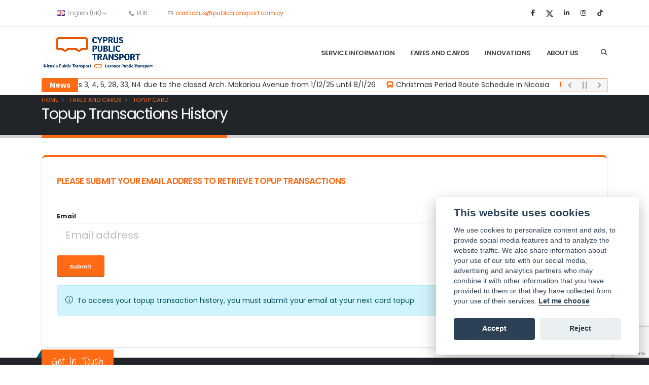

--- FILE ---
content_type: text/html; charset=utf-8
request_url: https://publictransport.com.cy/transactionhistory/page/topup-transactions-history
body_size: 82583
content:



<!DOCTYPE html>
<html>
<head>
    <!-- Global site tag (gtag.js) - Google Analytics -->
    <script async src="https://www.googletagmanager.com/gtag/js?id=UA-163555335-1"></script>
    <!-- Basic -->
    <meta charset="utf-8">
    <meta http-equiv="X-UA-Compatible" content="IE=edge">

    <title>Topup Transactions History - Cyprus Public Transport</title>

    <meta name="keywords" content=Topup Transactions History />
    <meta name="description" content=Topup Transactions History>

    <!-- Favicon -->
    <link rel="apple-touch-icon" sizes="120x120" href="/favicon/apple-touch-icon.png">
    <link rel="icon" type="image/png" sizes="32x32" href="/favicon/favicon-32x32.png">
    <link rel="icon" type="image/png" sizes="16x16" href="/favicon/favicon-16x16.png">
    <link rel="mask-icon" href="/favicon/safari-pinned-tab.svg" color="#5bbad5">
    <meta name="msapplication-TileColor" content="#da532c">
    <meta name="theme-color" content="#ffffff">

    <!-- Mobile Metas -->
    <meta name="viewport" content="width=device-width, initial-scale=1, minimum-scale=1.0, shrink-to-fit=no">

    <!-- Web Fonts  -->
    <link id="googleFonts" href="https://fonts.googleapis.com/css?family=Poppins:300,400,500,600,700,800%7CShadows+Into+Light&display=swap" rel="stylesheet" type="text/css">

    <!-- Vendor CSS -->
    <link rel="stylesheet" href="/porto401/vendor/bootstrap/css/bootstrap.min.css">

    <link rel="stylesheet" href="/view-resources/Front/_Bundles/base-porto401-styles.min.css?v=Vw3csWktUaNYnNvtu7V8dSGtklgD7XU7FWU3FCrTUlo" />

    <!-- Theme CSS -->
    <link rel="stylesheet" href="/porto401/css/theme.css">
    <link rel="stylesheet" href="/porto401/css/theme-elements.css">
    <link rel="stylesheet" href="/porto401/css/theme-blog.css">
    <link rel="stylesheet" href="/porto401/css/theme-shop.css">

    <!-- Current Page CSS -->
    <link rel="stylesheet" href="/porto401/vendor/rs-plugin/css/settings.css">
    <link rel="stylesheet" href="/porto401/vendor/rs-plugin/css/layers.css">
    <link rel="stylesheet" href="/porto401/vendor/rs-plugin/css/navigation.css">

    <!-- Demo CSS -->
    <!-- Skin CSS -->
    <link rel="stylesheet" href="/porto401/css/skins/default.css">

    <!-- Theme Custom CSS -->
    <link rel="stylesheet" href="/porto401/css/custom.css">

    <!-- iziModal CSS -->
    <link rel="stylesheet" href="/view-resources/Front/_Bundles/izi.min.css">

    <!-- Ticker CSS -->
    <link rel="stylesheet" href="/3rdpartylibs/ticker/css/breaking-news-ticker.min.css">

    <script src="https://maps.googleapis.com/maps/api/js?key=AIzaSyDO1VzlisATSfwlDuq5q-fB-kUD4skKoXw&libraries=geometry,places"></script>

    <script src="/swagger/ui/abp.js"></script>

    
    <link rel="stylesheet" href="/view-resources/Front/TransactionHistory/page.min.css?v=NRe4TMl2KudX-Um3mrJ-Tpq3jrHuTeW0uhi0W9mCHzk" />
    <link rel="stylesheet" type="text/css" href="/lib/pulseMarker/richmarker.css">
    <link rel="stylesheet" type="text/css" href="/lib/downupPopup/downupPopup.css">

    <link rel="stylesheet" type="text/css" href="/3rdpartylibs/bootstrap4-datetimepicker/build/css/bootstrap-datetimepicker.css">


    <!-- Google Tag Manager -->
    <script>
        (function(w,d,s,l,i){w[l]=w[l]||[];w[l].push({'gtm.start':
        new Date().getTime(),event:'gtm.js'});var f=d.getElementsByTagName(s)[0],
        j=d.createElement(s),dl=l!='dataLayer'?'&l='+l:'';j.async=true;j.src=
        'https://www.googletagmanager.com/gtm.js?id='+i+dl;f.parentNode.insertBefore(j,f);
        })(window,document,'script','dataLayer','GTM-KLF67M7N');</script>
    <!-- End Google Tag Manager -->

    <!-- Google tag (gtag.js) -->
    <script async src="https://www.googletagmanager.com/gtag/js?id=AW-11050502442"></script>
    <script> window.dataLayer = window.dataLayer || []; function gtag(){dataLayer.push(arguments);} gtag('js', new Date()); gtag('config', 'AW-11050502442'); </script>

    <!-- Head Libs -->
    <script src="/porto401/vendor/modernizr/modernizr.min.js"></script>

    <!-- Facebook Pixel Code -->
    <script>
        !function (f, b, e, v, n, t, s) {
            if (f.fbq) return; n = f.fbq = function () {
                n.callMethod ? n.callMethod.apply(n, arguments) : n.queue.push(arguments)
            };
            if (!f._fbq) f._fbq = n; n.push = n; n.loaded = !0; n.version = '2.0';
            n.queue = []; t = b.createElement(e); t.async = !0;
            t.src = v; s = b.getElementsByTagName(e)[0];
            s.parentNode.insertBefore(t, s)
        }(window, document, 'script', 'https://connect.facebook.net/en_US/fbevents.js');
        // below will execute only on accepting cookie consent
        //fbq('init', '3062774727137064');
        //fbq('track', 'PageView');
    </script>
    <!-- End Facebook Pixel Code -->

</head>
    <script src="https://www.google.com/recaptcha/api.js?hl=en-GB&render=6LdoRK0ZAAAAAE2bEu-24eRgoskY_XAhFDOLTCw7"></script>
    <script>grecaptcha.ready(function(){ grecaptcha.reExecute = function(){grecaptcha.execute('6LdoRK0ZAAAAAE2bEu-24eRgoskY_XAhFDOLTCw7',{action:'page'}).then(function(token){(function(){$('#g-recaptcha-response').val(token)})(token)})};grecaptcha.reExecute()});</script>
<style>
    .social-icons li.social-icons-x:hover a.force-x-hover {
        background: #000 !important;
        color: #fff !important;
    }
</style>

<body data-plugin-page-transition>
    <!-- Google Tag Manager (noscript) -->
    <noscript>
        <iframe src="https://www.googletagmanager.com/ns.html?id=GTM-KLF67M7N"
                height="0" width="0" style="display:none;visibility:hidden"></iframe>
    </noscript>
    <!-- End Google Tag Manager (noscript) -->
    <div class="body">

        <input type="hidden" id="boolTicker" value="true" />
        <input type="hidden" id="boolAiAssistant" value="false" />
        <input type="hidden" id="tickersCount" value="6" />
        <input type="hidden" id="boolMaintenance" value="false" />
        <input type="hidden" id="textMaintenance" value="Site will be undergoing maintenance at 01:55, 05/08/2022. PLEASE AVOID TOPPING UP ANY CARD" />
        <input type="hidden" id="boolSnowEffect" value="false" />
        <input type="hidden" id="boolSnowEffectOnlyInHome" value="false" />
        <input type="hidden" id="cookieLang" value="en-GB" />

        <header id="header" class="header-effect-shrink" data-plugin-options="{'stickyEnabled': true, 'stickyEffect': 'shrink', 'stickyEnableOnBoxed': true, 'stickyEnableOnMobile': true, 'stickyChangeLogo': true, 'stickyStartAt': 120, 'stickyHeaderContainerHeight': 70}">
            <div class="header-body border-top-0">
                <div class="header-top">
                    <div class="container">
                        <div class="header-row py-2">
                            <div class="header-column justify-content-start">
                                <div class="header-row">
                                    <nav class="header-nav-top">
                                        <ul class="nav nav-pills">
                                            <li class="nav-item nav-item-anim-icon d-none d-md-block">
                                            </li>
                                            <li class="nav-item dropdown nav-item-left-border d-sm-block nav-item-left-border-remove nav-item-left-border-md-show">
                                                    <a class="nav-link" href="/transactionhistory/page/topup-transactions-history" role="button" id="dropdownLanguage" data-bs-toggle="dropdown" aria-haspopup="true" aria-expanded="false">
                                                        <img src="/porto401/img/blank.gif" class="flag flag-gb" alt="English" /> English (UK)
                                                        <i class="fas fa-angle-down"></i>
                                                    </a>
                                                    <div class="dropdown-menu" aria-labelledby="dropdownLanguage">
                                                            <a class="dropdown-item" href="/AbpLocalization/ChangeCulture?cultureName=el-GR&returnUrl=%2Ftransactionhistory%2Fpage%2Ftopup-transactions-history">
                                                                <img src="/porto401/img/blank.gif" class="flag flag-gr" alt="&#x395;&#x3BB;&#x3BB;&#x3B7;&#x3BD;&#x3B9;&#x3BA;&#x3AC;" /> &#x395;&#x3BB;&#x3BB;&#x3B7;&#x3BD;&#x3B9;&#x3BA;&#x3AC;
                                                            </a>
                                                    </div>
                                            </li>
                                            <li class="nav-item nav-item-left-border nav-item-left-border-remove nav-item-left-border-sm-show">
                                                <span class="ws-nowrap"><i class="fas fa-phone"></i> 1416</span>
                                            </li>
                                            <li class="nav-item nav-item-left-border nav-item-left-border-remove nav-item-left-border-sm-show">
                                                <span class="ws-nowrap"><i class="far fa-envelope"></i><a href="mailto:contactus@publictransport.com.cy">&nbsp;contactus@publictransport.com.cy</a></span>
                                            </li>
                                        </ul>
                                    </nav>
                                </div>
                            </div>
                            <div class="header-column justify-content-end">
                                <div class="header-row">
                                    <ul class="header-social-icons social-icons d-sm-block social-icons-clean">
                                        <li class="social-icons-facebook"><a href="https://www.facebook.com/CyprusPublicTransport" target="_blank" title="Facebook"><i class="fab fa-facebook-f"></i></a></li>
                                        <li class="social-icons-x">
                                            <a href="https://twitter.com/CyprusPT" target="_blank" title="X">
                                                <svg class="icon-x" xmlns="http://www.w3.org/2000/svg" viewBox="0 0 512 512" width="16" height="16" aria-hidden="true" focusable="false">
                                                    <path fill="currentColor" d="M389.2 48h70.6L305.6 224.2 487 464H345L233.7 318.6 106.5 464H35.8L200.7 275.5 26.8 48H172.4L272.9 180.9 389.2 48zM364.4 421.8h39.1L151.1 88h-42L364.4 421.8z" />
                                                </svg>
                                            </a>
                                        </li>
                                        <li class="social-icons-linkedin"><a href="https://www.linkedin.com/company/cyprus-public-transport/" target="_blank" title="Linkedin"><i class="fab fa-linkedin-in"></i></a></li>
                                        <li class="social-icons-instagram"><a href="https://www.instagram.com/cypruspublictransport/" target="_blank" title="Instagram"><i class="fab fa-instagram"></i></a></li>
                                        <li class="social-icons-tiktok"><a href="https://www.tiktok.com/@cypruspublictransport" target="_blank" title="Tiktok"><i class="fab fa-tiktok"></i></a></li>
                                    </ul>
                                </div>
                            </div>
                        </div>
                    </div>
                </div>
                <div id="maintenance" class="header-top header-top-primary" style="display:none">
                    <div class="container">
                        <div class="header-row py-2">
                            <div class="header-column justify-content-start">
                                <div class="header-row">
                                    <img alt="Porto" width="48" height="48" src="/porto401/img/maintenance-icon.png">
                                </div>
                            </div>
                            <div class="header-column justify-content-start">
                                <div class="header-row">
                                    <h6 id="infoMaintenance" class="font-weight-regular text-color-light mb-2"></h6>
                                </div>
                            </div>
                        </div>
                    </div>
                </div>
                <div class="header-container container">
                    <div class="header-row">
                        <div class="header-column">
                            <div class="header-row">
                                <div class="header-logo">
                                    <a href="/">
                                        <img alt="Porto" width="222" height="62" data-sticky-width="180" data-sticky-height="48" src="/porto401/img/logo.png">
                                    </a>
                                </div>
                            </div>
                        </div>
                        <div class="header-column justify-content-end">
                            <div class="header-row">
                                <div class="header-nav header-nav-line header-nav-top-line header-nav-top-line-with-border order-2 order-lg-1">
                                    <div class="header-nav-main header-nav-main-square header-nav-main-effect-2 header-nav-main-sub-effect-1">
                                        <nav class="collapse">
                                            <ul class="nav nav-pills" id="mainNav">
                                                        <li class="dropdown">
                                                            <a class="dropdown-item dropdown-toggle" href="/cms/page/service-information">
                                                                Service Information
                                                            </a>
                                                        <ul class="dropdown-menu">
                                                                    <li>
                                                                            <a class="dropdown-item" href="/cms/page/maps">
                                                                                Maps <span class="tip tip-dark">New</span>                                                                            </a>
                                                                    </li>
                                                                    <li class="dropdown-submenu">
                                                                            <a class="dropdown-item" href="/routes/page/routes-and-timetables">
                                                                                Routes and Timetables                                                                             </a>
                                                        <ul class="dropdown-menu">
                                                                    <li>
                                                                            <a class="dropdown-item" href="/routes/page/routes-and-timetables?agency=9">
                                                                                Nicosia Service                                                                             </a>
                                                                    </li>
                                                                    <li>
                                                                            <a class="dropdown-item" href="/routes/page/routes-and-timetables?agency=10">
                                                                                Larnaca Service                                                                             </a>
                                                                    </li>
                                                                    <li>
                                                                            <a class="dropdown-item" href="/routes/page/routes-and-timetables?agency=11">
                                                                                Pame Express Service                                                                             </a>
                                                                    </li>
                                                                    <li>
                                                                            <a class="dropdown-item" href="/cms/page/routes-430-and-432">
                                                                                430  432 Route and timetable changes <span class="tip tip-dark">New</span>                                                                            </a>
                                                                    </li>
                                                        </ul>
                                                                    </li>
                                                                    <li>
                                                                            <a class="dropdown-item" href="/journey/page/journey-planner">
                                                                                Journey Planner                                                                             </a>
                                                                    </li>
                                                                    <li class="dropdown-submenu">
                                                                            <a class="dropdown-item" href="/cms/page/tenders">
                                                                                Tenders <span class="tip tip-dark">New</span>                                                                            </a>
                                                        <ul class="dropdown-menu">
                                                                    <li>
                                                                            <a class="dropdown-item" href="/documents/tenders/2025/Security Tender.pdf">
                                                                                Tender for the Provision of Security Services                                                                             </a>
                                                                    </li>
                                                        </ul>
                                                                    </li>
                                                                    <li>
                                                                            <a class="dropdown-item" href="/searchschool/page/school-routes">
                                                                                School Routes                                                                             </a>
                                                                    </li>
                                                                    <li>
                                                                            <a class="dropdown-item" href="/cms/page/school-exams-program">
                                                                                School Exams Program <span class="tip tip-dark">New</span>                                                                            </a>
                                                                    </li>
                                                                    <li>
                                                                            <a class="dropdown-item" href="/cms/page/get-prepared-for-school">
                                                                                Get Prepared for School                                                                             </a>
                                                                    </li>
                                                                    <li class="dropdown-submenu">
                                                                            <a class="dropdown-item" href="/cms/page/mobile-app-information">
                                                                                Pame Mobile App                                                                             </a>
                                                        <ul class="dropdown-menu">
                                                                    <li>
                                                                            <a class="dropdown-item" href="/cms/page/bus-bike-pame-app">
                                                                                Combine Bus &amp; Bike with the Pame App <span class="tip tip-dark">New</span>                                                                            </a>
                                                                    </li>
                                                        </ul>
                                                                    </li>
                                                                    <li>
                                                                            <a class="dropdown-item" href="/cms/page/beemate-app">
                                                                                BeeMate Mobile App                                                                             </a>
                                                                    </li>
                                                                    <li>
                                                                            <a class="dropdown-item" href="/cms/page/announcements">
                                                                                Announcements                                                                             </a>
                                                                    </li>
                                                        </ul>
                                                        </li>
                                                        <li class="dropdown">
                                                            <a class="dropdown-item dropdown-toggle" href="/cms/page/fares-and-cards">
                                                                Fares and Cards
                                                            </a>
                                                        <ul class="dropdown-menu">
                                                                    <li>
                                                                            <a class="dropdown-item" href="/cms/page/travel-cards">
                                                                                Travel Cards                                                                             </a>
                                                                    </li>
                                                                    <li class="dropdown-submenu">
                                                                            <a class="dropdown-item" href="/cms/page/cash-tickets">
                                                                                Ticket Fares                                                                             </a>
                                                        <ul class="dropdown-menu">
                                                                    <li>
                                                                            <a class="dropdown-item" href="/cms/page/motion-plastic-card-top-up-options">
                                                                                Motion Plastic Card Top-up Options                                                                             </a>
                                                                    </li>
                                                        </ul>
                                                                    </li>
                                                                    <li>
                                                                            <a class="dropdown-item" href="/cms/page/sales-offices">
                                                                                Sales Offices                                                                             </a>
                                                                    </li>
                                                                    <li>
                                                                            <a class="dropdown-item" href="/travelcardreg/page/travel-card-registration">
                                                                                Apply for Personalised Card                                                                             </a>
                                                                    </li>
                                                                    <li>
                                                                            <a class="dropdown-item" href="/balancecheck/page/travel-card-balance-check">
                                                                                Card E-Wallet Balance Check                                                                             </a>
                                                                    </li>
                                                                    <li class="dropdown-submenu">
                                                                            <a class="dropdown-item" href="/topup/page/topup-travel-card">
                                                                                Topup Card                                                                             </a>
                                                        <ul class="dropdown-menu">
                                                                    <li>
                                                                            <a class="dropdown-item" href="/transactionhistory/page/topup-transactions-history">
                                                                                Topup Transactions History <span class="tip tip-dark">New</span>                                                                            </a>
                                                                    </li>
                                                        </ul>
                                                                    </li>
                                                        </ul>
                                                        </li>
                                                        <li class="dropdown">
                                                            <a class="dropdown-item dropdown-toggle" href="/cms/page/projects">
                                                                Innovations
                                                            </a>
                                                        <ul class="dropdown-menu">
                                                                    <li>
                                                                            <a class="dropdown-item" href="/cms/page/projects">
                                                                                Projects                                                                             </a>
                                                                    </li>
                                                                    <li>
                                                                            <a class="dropdown-item" href="/cms/page/project-ems4pvbev">
                                                                                Project EMS4PVBEV                                                                             </a>
                                                                    </li>
                                                        </ul>
                                                        </li>
                                                        <li class="dropdown">
                                                            <a class="dropdown-item dropdown-toggle" href="/cms/page/about-us">
                                                                About Us
                                                            </a>
                                                        <ul class="dropdown-menu">
                                                                    <li class="dropdown-submenu">
                                                                            <a class="dropdown-item" href="/cms/page/help">
                                                                                Help                                                                             </a>
                                                        <ul class="dropdown-menu">
                                                                    <li>
                                                                            <a class="dropdown-item" href="/cms/page/frequently-asked-questions">
                                                                                Frequently Asked Questions                                                                             </a>
                                                                    </li>
                                                                    <li>
                                                                            <a class="dropdown-item" href="/cms/page/contact-us">
                                                                                Contact Us                                                                             </a>
                                                                    </li>
                                                        </ul>
                                                                    </li>
                                                                    <li>
                                                                            <a class="dropdown-item" href="/cms/page/our-commitment">
                                                                                Our Commitment                                                                             </a>
                                                                    </li>
                                                                    <li>
                                                                            <a class="dropdown-item" href="/cms/page/our-people">
                                                                                Our People                                                                             </a>
                                                                    </li>
                                                                    <li>
                                                                            <a class="dropdown-item" href="/cms/page/work-with-us">
                                                                                Work with Us                                                                             </a>
                                                                    </li>
                                                                    <li>
                                                                            <a class="dropdown-item" href="/cms/page/advertise-with-us">
                                                                                Advertise with Us                                                                             </a>
                                                                    </li>
                                                        </ul>
                                                        </li>
                                            </ul>
                                        </nav>
                                    </div>
                                    <button class="btn header-btn-collapse-nav" data-bs-toggle="collapse" data-bs-target=".header-nav-main nav">
                                        <i class="fas fa-bars"></i>
                                    </button>
                                </div>
                                <div class="header-nav-features header-nav-features-no-border header-nav-features-lg-show-border order-1 order-lg-2">
                                    <div class="header-nav-feature header-nav-features-search d-inline-flex">
                                        <a href="#" class="header-nav-features-toggle" data-focus="headerSearch"><i class="fas fa-search header-nav-top-icon"></i></a>
                                        <div class="header-nav-features-dropdown" id="headerTopSearchDropdown">
                                            <form role="search" method="post" action="/search/page">
                                                <div class="simple-search input-group">
                                                    <input type="hidden" name="g-recaptcha-response" id="g-recaptcha-response" />
                                                    <input class="form-control text-1" id="headerSearch" name="keyword" type="search" value="" placeholder=Search ...>
                                                    <span class="input-group-append">
                                                        <button class="btn" type="submit">
                                                            <i class="fa fa-search header-nav-top-icon"></i>
                                                        </button>
                                                    </span>
                                                </div>
                                            <input name="__RequestVerificationToken" type="hidden" value="CfDJ8I7vBzh7aPpKm0khToNPc-0R57lCmDzkat5_3q9sTKXZSkqet21Q3XTfwYWMByWjts1mgu3xCa-UsFYewdxYkqPY5QKue9FhpHeC3S6o9lTmoyxpz1id29X5Rr_SjL67NTe39uXQLwr8LcEKUZkp_Ag" /></form>
                                        </div>
                                    </div>
                                </div>
                            </div>
                        </div>
                    </div>
                </div>
                <div id="ticker" style="display: none; height: 32px!important;">
                    <div class="container">
                        <div class="header-row">
                            <div class="bn-breaking-news" id="tickerNews">
                                <div class="bn-label">News</div>
                                <div class="bn-news">
                                    <ul>
                                            <li><a href="https://publictransport.com.cy/documents/announcements/Detours%20Makariou%2012.25.pdf" target="_blank"><i class="fas fa-bus text-color-primary"></i>&nbsp; Detour on Routes 3, 4, 5, 28, 33, N4 due to the closed Arch. Makariou Avenue from 1/12/25 until 8/1/26</a></li>
                                            <li><a href="https://publictransport.com.cy/documents/announcements/NPT%20XMAS%20SCHEDULE%202025.pdf" target="_blank"><i class="fas fa-bus text-color-primary"></i>&nbsp;Christmas Period Route Schedule in Nicosia</a></li>
                                            <li><a href="https://publictransport.com.cy/documents/announcements/Timetable%2051_7.1.26.pdf" target="_blank"><i class="fas fa-bus text-color-primary"></i>&nbsp;Timetable of Route 51 from Sia will change from 7/1/26 </a></li>
                                            <li><a href="https://publictransport.com.cy/documents/announcements/Timetable%2085_12.1.26.pdf" target="_blank"><i class="fas fa-bus text-color-primary"></i>&nbsp;Timetable of Route 85 from Kakopetria will change from 12/1/26</a></li>
                                            <li><a href="https://publictransport.com.cy/documents/announcements/Timetable%20Lca%20420,%20421_12.1.26.pdf" target="_blank"><i class="fas fa-bus text-color-primary"></i>&nbsp;Timetable of Larnaca Routes 420 &amp; 421 will change from 12/1/26</a></li>
                                            <li><a href="https://publictransport.com.cy/documents/announcements/Changes%20Lca%20430,%20431,%20432_12.1.26.pdf" target="_blank"><i class="fas fa-bus text-color-primary"></i>&nbsp;Changes on Larnaca Routes 430, 431, 432 from 12/1/26</a></li>
                                    </ul>
                                </div>
                                <div class="bn-controls">
                                    <button><span class="bn-arrow bn-prev"></span></button>
                                    <button><span class="bn-action"></span></button>
                                    <button><span class="bn-arrow bn-next"></span></button>
                                </div>
                            </div>
                        </div>
                    </div>
                </div>
            </div>
        </header>

        



<div role="main" class="main">

    <section class="page-header page-header-classic">
        <div class="container">
            <div class="row">
                <div class="col">
                    <ul class="breadcrumb">
                                <li><a href="/home/page/home" class="ml-1 text-decoration-none"> Home</a></li>
                                <li><a href="/cms/page/fares-and-cards" class="ml-1 text-decoration-none"> Fares and Cards</a></li>
                                <li><a href="/topup/page/topup-travel-card" class="ml-1 text-decoration-none"> Topup Card</a></li>
                    </ul>
                </div>
            </div>
            <div class="row">
                <div class="col p-static">
                    <h1 data-title-border>Topup Transactions History</h1>
                </div>
            </div>
        </div>
    </section>

    <div class="container">


        <input type="hidden" name="langLocale" value="en-GB" />

        <div id="emailSubmit" class="row justify-content-md-center">
            <div class="col-md-12">
                <div class="featured-box featured-box-primary text-start mt-0">
                    <div id="formSection" class="box-content">

                        <h4 id="trxnHistTitle" class="color-primary font-weight-semibold text-4 text-uppercase mb-3"></h4>

                        <form method="post" id="frmHistory" class="needs-validation" action="/TransactionHistory/page/topup-transactions-history">

                            <input type="hidden" name="g-recaptcha-response" id="g-recaptcha-response" />

                            <br />

                            <div class="row">
                                <div class="form-group col-lg-12">
                                    <label class="font-weight-bold text-dark text-2">Email</label>
                                    <input type="email" placeholder="Email address" name="email" class="form-control form-control-lg">
                                </div>
                            </div>

                            <div class="row">
                                <div class="form-group col-lg-3">
                                    <button type="button" id="btnSubmit" class="btn btn-primary btn-modern float-right" style="text-transform:capitalize" data-loading-text="Loading...">Submit</button>
                                </div>
                                <div class="form-group col-lg-12">
                                    <div class="alert alert-info">
                                        <i class="icon-info icons"></i><span id="trxnGuide"></span>
                                    </div>
                                </div>
                            </div>

                        <input name="__RequestVerificationToken" type="hidden" value="CfDJ8I7vBzh7aPpKm0khToNPc-0R57lCmDzkat5_3q9sTKXZSkqet21Q3XTfwYWMByWjts1mgu3xCa-UsFYewdxYkqPY5QKue9FhpHeC3S6o9lTmoyxpz1id29X5Rr_SjL67NTe39uXQLwr8LcEKUZkp_Ag" /></form>

                        <div class="row" id="otpContainer" style="display:none">
                            <div class="container">
                                <div class="row justify-content-md-center">
                                    <div class="col-md-6 text-center">
                                        <div class="row">
                                            <div class="col-sm-12 bgWhite">
                                                <div class="title">
                                                    Verify one time password
                                                    <button type="button" id="btnResendOTP" class="btn btn-outline btn-rounded btn-quaternary  btn-with-arrow mb-2" href="#">Resend<span><i class="fas fa-chevron-right"></i></span></button>
                                                </div>
                                                <span style="text-transform: none">An email has been sent to you with one time password to access your application</span>
                                                <form method="post" id="frmOTP" role="form" class="mt-5" action="/TransactionHistory/page/topup-transactions-history">
                                                    <input id="otp1" class="otp" type="text" maxlength=1>
                                                    <input id="otp2" class="otp" type="text" maxlength=1>
                                                    <input id="otp3" class="otp" type="text" maxlength=1>
                                                    <input id="otp4" class="otp" type="text" maxlength=1>
                                                    <input id="otp5" class="otp" type="text" maxlength=1>
                                                    <input id="otp6" class="otp" type="text" maxlength=1>
                                                <input name="__RequestVerificationToken" type="hidden" value="CfDJ8I7vBzh7aPpKm0khToNPc-0R57lCmDzkat5_3q9sTKXZSkqet21Q3XTfwYWMByWjts1mgu3xCa-UsFYewdxYkqPY5QKue9FhpHeC3S6o9lTmoyxpz1id29X5Rr_SjL67NTe39uXQLwr8LcEKUZkp_Ag" /></form>
                                                <span style="text-transform: none">One time password will expire in </span><span id="otpCountdown">05:00</span>
                                                <hr class="mt-4">
                                                <button type="button" id="btnVerifyOTP" class="btn btn-outline btn-rounded btn-primary  btn-with-arrow mb-2" href="#">Verify<span><i class="fas fa-chevron-right"></i></span></button>
                                            </div>
                                        </div>
                                    </div>
                                </div>
                            </div>
                        </div>

                    </div>
                </div>
            </div>
        </div>

        <div id="trxnContainer" class="row" style="display:none">
            <div class="wrapper">
                <div class="form-group col-lg-12">
                    <div class="alert alert-info">
                        <i class="icon-info icons"></i><span id="receiptGuide"></span>
                    </div>
                    <button type="button" id="btnModalPdf" class="btn btn-outline btn-tertiary mb-2"><i class="fa fa-file-pdf"></i> Export</button>
                </div>
                <div id="trxnTable" class="Rtable Rtable--5cols Rtable--collapse">
                    <div class="Rtable-row Rtable-row--head">
                        <div class="Rtable-cell date-cell column-heading"><b id='thDateAndTime'>Date and Time</b></div>
                        <div class="Rtable-cell topic-cell column-heading"><b id='thOrigin'>Origin</b></div>
                        <div class="Rtable-cell topic-cell column-heading"><b id='thCardNumber'>Card number</b></div>
                        <div class="Rtable-cell pdf-cell column-heading"><b id='thVoucherNumber2'>Voucher No.</b></div>
                        <div class="Rtable-cell access-link-cell column-heading"><b id='thAmount'>Amount €</b></div>
                        <div class="Rtable-cell replay-link-cell column-heading"><b id='thReceiptNo2'>Receipt #</b></div>
                    </div>
                </div>
            </div>
        </div>
        <iframe name="receiptFrame" style="display:none"></iframe>

    </div>

</div>

    <footer id="footer" class="mt-0">
        <div class="container">
            <div class="footer-ribbon">
                <span>Get In Touch</span>
            </div>
            <div class="row py-5 my-4">
                <div class="col-md-7 col-lg-4 mb-5 mb-lg-0 pt-3">
                    <h5 class="text-5 text-transform-none font-weight-semibold text-color-light mb-4">Newsletter</h5>
                    <form id="newsletterForm" method="POST" class="needs-validation" action="/TransactionHistory/page/topup-transactions-history">
                        <input type="hidden" name="g-recaptcha-response" id="g-recaptcha-response" />
                        <input type="hidden" name="clientIpAddr" value="3.149.5.73" />
                        <div class="input-group input-group-rounded">
                            <input class="form-control form-control-sm bg-light" placeholder="Email Address" name="newsletterEmail" id="newsletterEmail" type="text" required>
                            <span class="input-group-append">
                                <button id="btnSubmitNewsletter" class="btn btn-light text-color-dark" type="button"><strong>GO!</strong></button>
                            </span>
                        </div>
                    <input name="__RequestVerificationToken" type="hidden" value="CfDJ8I7vBzh7aPpKm0khToNPc-0R57lCmDzkat5_3q9sTKXZSkqet21Q3XTfwYWMByWjts1mgu3xCa-UsFYewdxYkqPY5QKue9FhpHeC3S6o9lTmoyxpz1id29X5Rr_SjL67NTe39uXQLwr8LcEKUZkp_Ag" /></form>
                    <p class="mt-3 mb-0 text-center text-lg-left">
                        <i class="fab fa-whatsapp text-color-primary"></i><span class="text-color-light opacity-7 pl-2">&nbsp;&nbsp;1416</span>
                        &nbsp;&nbsp;
                        <i class="far fa-envelope text-color-primary ml-4"></i><a href="mailto:contactus@publictransport.com.cy" class="opacity-7 pl-2 text-color-light">&nbsp;&nbsp;contactus@publictransport.com.cy</a>
                    </p>
                </div>
                <div class="col-md-5 col-lg-3 mb-5 mb-lg-0 pt-3">
                    <h5 class="text-3 mb-3 pb-1">CONTACT US</h5>
                    <p class="text-8 text-color-light font-weight-bold">1416</p>
                    <p class="text-4 text-color-light font-weight-bold"></p>
                    <ul class="list list-icons list-icons-lg">
                        <li class="mb-1"><i class="far fa-dot-circle text-color-primary"></i><p class="m-0">Thali 4, 2200 Geri, Nicosia, Cyprus </p></li>
                        <li class="mb-1"><i class="far fa-envelope text-color-primary"></i><p class="m-0"><a href="mailto:contactus@publictransport.com.cy">contactus@publictransport.com.cy</a></p></li>
                    </ul>
                    <ul class="social-icons mt-4">
                        <li class="social-icons-facebook"><a href="https://www.facebook.com/CyprusPublicTransport" target="_blank" title="Facebook"><i class="fab fa-facebook-f"></i></a></li>
                            <li class="social-icons-x" style="position: relative; top: -1px;">
                                <a href="https://twitter.com/CyprusPT" target="_blank" title="X" class="force-x-hover" style="background: #fff; color: #333;">
                                    <svg class="icon-x" xmlns="http://www.w3.org/2000/svg" viewBox="0 0 512 512" width="16" height="16" aria-hidden="true" focusable="false">
                                        <path fill="currentColor" d="M389.2 48h70.6L305.6 224.2 487 464H345L233.7 318.6 106.5 464H35.8L200.7 275.5 26.8 48H172.4L272.9 180.9 389.2 48zM364.4 421.8h39.1L151.1 88h-42L364.4 421.8z" />
                                    </svg>
                                </a>
                            </li>
                        <li class="social-icons-linkedin"><a href="https://www.linkedin.com/company/cyprus-public-transport/" target="_blank" title="Linkedin"><i class="fab fa-linkedin-in"></i></a></li>
                        <li class="social-icons-instagram"><a href="https://www.instagram.com/cypruspublictransport/" target="_blank" title="Instagram"><i class="fab fa-instagram"></i></a></li>
                    </ul>
                </div>
                <div class="col-md-7 col-lg-4 mb-5 mb-lg-0 pt-3">
                    <h5 class="text-5 text-transform-none font-weight-semibold text-color-light mb-4">Quick Balance Check</h5>
                    <form id="quickBalanceCheckForm" method="POST" class="needs-validation" action="/TransactionHistory/page/topup-transactions-history">
                        <input type="hidden" name="g-recaptcha-response" id="g-recaptcha-response" />
                        <div class="input-group input-group-rounded">
                            <input class="form-control form-control-sm bg-light" maxlength="16" placeholder="Type in travel card no." name="travelCardNumber" id="travelCardNumber" type="text" required>
                            <span class="input-group-append">
                                <button id="btnSubmitQuick" class="btn btn-light text-color-dark" type="button"><strong>CHECK!</strong></button>
                            </span>
                        </div>
                    <input name="__RequestVerificationToken" type="hidden" value="CfDJ8I7vBzh7aPpKm0khToNPc-0R57lCmDzkat5_3q9sTKXZSkqet21Q3XTfwYWMByWjts1mgu3xCa-UsFYewdxYkqPY5QKue9FhpHeC3S6o9lTmoyxpz1id29X5Rr_SjL67NTe39uXQLwr8LcEKUZkp_Ag" /></form>
                </div>
            </div>
        </div>
        <div class="container">
            <div class="row">
                <div class="col-lg-4">
                    <img alt="Certification" width="128" height="128" src="/Common/Images/cpt/footer-cert.png" style="position: relative; top: -10px; margin-left: auto; margin-right: auto; display: block;">
                </div>
                <div class="col-lg-8">
                    <img alt="Certification" src="/Common/Images/cpt/employees-work.png" style="max-height: 100%; max-width: 100%; object-fit: contain;">
                </div>
            </div>
        </div>
        <div class="footer-copyright">
            <div class="container py-2">
                <div class="row py-4">
                    <nav id="sub-menu">
                        <ul>
                                    <li><i class="fas fa-angle-right"></i><a href="/cms/page/terms-and-conditions" class="ml-1 text-decoration-none"> Terms and Conditions</a></li>
                                    <li><i class="fas fa-angle-right"></i><a href="/cms/page/conditions-of-carriage" class="ml-1 text-decoration-none"> Conditions of Carriage</a></li>
                                    <li><i class="fas fa-angle-right"></i><a href="/cms/page/privacy-policy" class="ml-1 text-decoration-none"> Privacy Policy</a></li>
                                    <li><i class="fas fa-angle-right"></i><a href="/cms/page/copyright" class="ml-1 text-decoration-none"> Copyright</a></li>
                                    <li><i class="fas fa-angle-right"></i><a href="/cms/page/health-and-safety-policy" class="ml-1 text-decoration-none"> Health &amp; Safety Policy</a></li>
                                    <li><i class="fas fa-angle-right"></i><a href="/cms/page/advertise-with-us" class="ml-1 text-decoration-none"> Advertise with Us</a></li>
                                    <li><i class="fas fa-angle-right"></i><a href="/cms/page/work-with-us" class="ml-1 text-decoration-none"> Careers</a></li>
                                    <li><i class="fas fa-angle-right"></i><a href="/cms/page/passengers-rights" class="ml-1 text-decoration-none"> Passengers Rights</a></li>
                                    <li><i class="fas fa-angle-right"></i><a href="/cms/page/quality-policy" class="ml-1 text-decoration-none"> Quality Policy</a></li>
                                    <li><i class="fas fa-angle-right"></i><a href="/cms/page/cookie-policy" class="ml-1 text-decoration-none"> Cookie Policy</a></li>
                                    <li><i class="fas fa-angle-right"></i><a href="/cms/page/wi-fi-use-privacy-notice" class="ml-1 text-decoration-none"> Wi-Fi Use Privacy Notice</a></li>
                                    <li><i class="fas fa-angle-right"></i><a href="/cms/page/wi-fi-terms-and-conditions" class="ml-1 text-decoration-none"> Wi-Fi Terms and Conditions</a></li>
                                    <li><i class="fas fa-angle-right"></i><a href="/cms/page/environment-policy" class="ml-1 text-decoration-none"> Environment Policy</a></li>
                                    <li><i class="fas fa-angle-right"></i><a href="/cms/page/call-center-privacy-notice" class="ml-1 text-decoration-none"> Call Center Privacy Notice</a></li>
                                    <li><i class="fas fa-angle-right"></i><a href="/cms/page/road-traffic-safety-policy" class="ml-1 text-decoration-none"> Road Traffic Safety Policy</a></li>
                            <li><i class="fas fa-angle-right"></i><a href="/sitemap/page/web-site-page-map" class="ml-1 text-decoration-none"> Sitemap</a></li>
                            <li><i class="fas fa-angle-right"></i><a href="javascript:void(0);" aria-label="View cookie settings" data-cc="c-settings">Cookie Settings</a></li>
                        </ul>
                    </nav>
                </div>
            </div>
                <div class="container">
                    <div class="row" style="text-align:center">
                        <p style="color:steelblue">System Development by <a href="https://cloud-ex.com" target="_blank">Cloud-Ex Information Systems Ltd</a></p>
                    </div>
                </div>
        </div>
    </footer>
    </div>
    <script>
        var boolAiAssistant = document.getElementById("boolAiAssistant").value; // unused for the moment
        let assistantTab = null; // store reference for reuse

        window.addEventListener("message", function(event) {
          console.log("event.data", event.data);
          const d = event.data || {};

          if (d.type === "navigate") {
            console.log("Assistant requested navigation:", d);

            if (d.url) {
              const baseOrigin = window.location.origin;
              const targetUrl = d.url.startsWith('http') ? d.url : baseOrigin + d.url;

              if (!assistantTab || assistantTab.closed) {
                assistantTab = window.open(targetUrl, "_blank");
              } else {
                assistantTab.location.href = targetUrl;
                assistantTab.focus();
              }
            }
            return;
          }

          if (d.type === "fill-ai-data") {
            console.log("Assistant requested fill-ai-data:", d);
            try {
              if (!assistantTab || assistantTab.closed) {
                console.warn("No assistant tab available for fill-ai-data yet.");
                return;
              }
              assistantTab.postMessage(
                { type: "fill-ai-data", fields: d.fields, submitSelector: d.submitSelector },
                window.location.origin
              );
            } catch (e) {
              console.warn("Could not post fill-ai-data to tab:", e);
            }
            return;
          }

          if (d.type === "submit-ai-data") {
            console.log("Assistant requested submit-ai-data:", d);
            try {
              if (!assistantTab || assistantTab.closed) {
                console.warn("No assistant tab available for submit-ai-data yet.");
                return;
              }
              assistantTab.postMessage(
                { type: "submit-ai-data", selector: d.selector, key: d.key },
                window.location.origin
              );
            } catch (e) {
              console.warn("Could not post submit-ai-data to tab:", e);
            }
            return;
          }
        }, false);
    </script>
    <script>
        (function () {
          // helper: fire events so validation/reactive code runs
          function fire(el){
            el.dispatchEvent(new Event('input',  { bubbles:true }));
            el.dispatchEvent(new Event('change', { bubbles:true }));
          }

          // resolve by selector or by key (data-ai-field → id → name)
          function find({ selector, key } = {}){
            if (selector) { try { const el = document.querySelector(selector); if (el) return el; } catch {} }
            if (key) {
              return document.querySelector(
                `[data-ai-field="${CSS.escape(key)}"], #${CSS.escape(key)}, [name="${CSS.escape(key)}"]`
              );
            }
            return null;
          }

          // fill fields (object map or array)
          async function fillFields(fields){
            const list = Array.isArray(fields)
              ? fields
              : Object.entries(fields || {}).map(([key, value]) => ({ key, value }));

            for (const { key, selector, value } of list){
              const el = find({ key, selector });
              if (!el) { console.warn('AI fill: not found', key || selector); continue; }

              const tag  = el.tagName.toLowerCase();
              const type = (el.getAttribute('type')||'').toLowerCase();

              el.focus();
              if (tag === 'select'){
                el.value = String(value);
                if (el.value !== String(value)){
                  const opt = [...el.options].find(o => o.textContent.trim() === String(value));
                  if (opt) el.value = opt.value;
                }
              } else if (tag === 'input' && (type === 'checkbox' || type === 'radio')){
                el.checked = !!value;
              } else if (tag === 'input' || tag === 'textarea'){
                el.value = String(value ?? '');
              } else {
                el.textContent = String(value ?? '');
              }
              fire(el);
              el.blur();
            }
          }

          function clickElement({ key, selector } = {}){
            const el = find({ key, selector });
            if (!el) { console.warn('AI click: not found', key || selector); return; }
            el.click();
          }

          window.addEventListener('message', async (evt) => {
            const d = evt.data;
            if (!d || typeof d !== 'object') return;

            if (d.type === 'fill-ai-data') {
              await fillFields(d.fields);
            }

            if (d.type === 'submit-ai-data') {
              clickElement({ key: d.key, selector: d.selector });
            }
          }, false);
        })();
    </script>

    <script src="/porto401/vendor/jquery/jquery.min.js"></script>
    <script src="/porto401/vendor/jquery.appear/jquery.appear.min.js"></script>
    <script src="/porto401/vendor/jquery.easing/jquery.easing.min.js"></script>
    <script src="/porto401/vendor/jquery.cookie/jquery.cookie.min.js"></script>
    <script src="/porto401/vendor/bootstrap/js/bootstrap.bundle.min.js"></script>
    <script src="/porto401/vendor/jquery.validation/jquery.validate.min.js"></script>
    <script src="/porto401/vendor/jquery.easy-pie-chart/jquery.easypiechart.min.js"></script>
    <script src="/porto401/vendor/jquery.gmap/jquery.gmap.min.js"></script>
    <script src="/porto401/vendor/lazysizes/lazysizes.min.js"></script>
    <script src="/porto401/vendor/isotope/jquery.isotope.min.js"></script>
    <script src="/porto401/vendor/owl.carousel/owl.carousel.min.js"></script>
    <script src="/porto401/vendor/magnific-popup/jquery.magnific-popup.min.js"></script>
    <script src="/porto401/vendor/vide/jquery.vide.min.js"></script>
    <script src="/porto401/vendor/vivus/vivus.min.js"></script>
    <script src="/porto401/vendor/select2/js/select2.js"></script>
    <script src="/porto401/vendor/bootstrap-datepicker/js/bootstrap-datepicker.js"></script>

    <script src="/view-resources/Front/_Bundles/custom-porto401-script.min.js?v=yC16HIkivhZl_hv-6OguCpr4XnFgx51KM62YzJUJq3E"></script>
    <script src="https://cdn.jsdelivr.net/npm/jquery-validation@1.19.2/dist/jquery.validate.min.js"></script>
    <script src="https://cdn.jsdelivr.net/npm/jquery-validation@1.19.2/dist/additional-methods.min.js"></script>

    <script src="/view-resources/Front/_Bundles/abp-libs.min.js"></script>

    <script src="/AbpServiceProxies/GetAll?v=639033042464757814" type="text/javascript"></script>
    <script src="/AbpScripts/GetScripts?v=639033042464757814" type="text/javascript"></script>

    <script src="/view-resources/Front/_Bundles/form-render.min.js?v=VGAt6hCmuixTBBJz8U9JpLS5HlLHTCUfFeT2pPBWL9c"></script>

    <!-- iziModal Js -->
    <script src="/view-resources/Front/_Bundles/izi.min.js"></script>

    <!-- Ticker Js -->
    <script src="/3rdpartylibs/ticker/js/breaking-news-ticker.min.js"></script>

    <!-- snowflakes Js -->
    <script src="/greetings/snow/js/5sec-snow.js"></script>

    <!-- cookieconsent_v2.4.6 -->
    <script src="/cookieconsent_v2.4.6/dist/cookieconsent.js"></script>

    <script>
        var tickersCount = document.getElementById("tickersCount").value;
        var boolTicker = document.getElementById("boolTicker").value;
        var boolMaintenance = document.getElementById("boolMaintenance").value;
        var textMaintenance = document.getElementById("textMaintenance").value;
        var boolSnowEffect = document.getElementById("boolSnowEffect").value;
        var boolSnowEffectOnlyInHome = document.getElementById("boolSnowEffectOnlyInHome").value;
        
        var cookieLang = document.getElementById("cookieLang").value;

        document.getElementById("infoMaintenance").innerHTML = textMaintenance;

        var divTicker = document.getElementById("ticker");
        if (boolTicker === "true" && parseInt(tickersCount) > 0)
            divTicker.style.display = "block";
        else
            divTicker.style.display = "none";

        var divMaintenance = document.getElementById("maintenance");
        if (boolMaintenance === "true")
            divMaintenance.style.display = "block";
        else
            divMaintenance.style.display = "none";

        jQuery(document).ready(function ($) {

            $('#tickerNews').breakingNews({
                borderWidth: 1,
                height: 28,
                themeColor: '#FF6A14',
            });
        var currentUrl = window.location;

            if (boolSnowEffect === "true" && boolSnowEffectOnlyInHome === "false")
                $.snow({
                    flake_number: 50,
                    flake_folder: 'js/big-24/',
                    flake_imgs: 5,
                    linked_flakes: 0,
                    link: '',
                    melt: 550,
                    wind: 50,
                    rotation: 4,
                    speed: 8
                });
            if (boolSnowEffect === "true" && boolSnowEffectOnlyInHome === "true" && currentUrl.href === currentUrl.origin + '/')
                $.snow({
                    flake_number: 50,
                    flake_folder: 'js/big-24/',
                    flake_imgs: 5,
                    linked_flakes: 0,
                    link: '',
                    melt: 550,
                    wind: 50,
                    rotation: 4,
                    speed: 8
                });
        });

        // obtain cookieconsent plugin
        var cc = initCookieConsent();

        // run plugin with config object
        cc.run({
            autorun: true,
            delay: 0,
            current_lang: cookieLang,
            auto_language: false,
            autoclear_cookies: true,
            cookie_expiration: 365,
            cookie_same_site: 'none',
            theme_css: '/cookieconsent_v2.4.6/dist/cookieconsent.css',
            force_consent: false,

            onAccept: function (cookie) {
                if (cc.allowedCategory('analytics')) {
                    // load google analytics
                    cc.loadScript('https://www.googletagmanager.com/gtag/js?id=UA-163555335-1', function () {
                        //ga('create', 'UA-46747204-4', 'auto');
                        //ga('send', 'pageview');
                        window.dataLayer = window.dataLayer || [];
                        function gtag() { dataLayer.push(arguments); }
                        gtag('js', new Date());

                        gtag('config', 'UA-163555335-1');
                        //console.log("google analytics loaded");
                    });

                    // initialize facebook pixel
                    fbq('init', '3062774727137064');
                    fbq('track', 'PageView');
                }

                // delete line below
                //typeof doDemoThings === 'function' && doDemoThings(cookie);
            },

            onChange: function (cookie) {
                //console.log("onChange fired ...");

                // delete line below
                //typeof doDemoThings === 'function' && doDemoThings(cookie);
            },

            languages: {
                'en-GB': {
                    consent_modal: {
                        title: "This website uses cookies",
                        description: 'We use cookies to personalize content and ads, to provide social media features and to analyze the website traffic. We also share information about your use of our site with our social media, advertising and analytics partners who may combine it with other information that you have provided to them or that they have collected from your use of their services. <button type="button" data-cc="c-settings" class="cc-link">Let me choose</button>',
                        primary_btn: {
                            text: 'Accept',
                            role: 'accept_all'				//'accept_selected' or 'accept_all'
                        },
                        secondary_btn: {
                            text: 'Reject',
                            role: 'accept_necessary'				//'settings' or 'accept_necessary'
                        }
                    },
                    settings_modal: {
                        title: '<div>Cookie settings</div><div aria-hidden="true" style="font-size: .8em; font-weight: 200; color: #687278; margin-top: 5px;">Cyprus Public Transport</div>',
                        save_settings_btn: "Save settings",
                        accept_all_btn: "Accept all",
                        close_btn_label: "Close",
                        cookie_table_headers: [
                            { col1: "Name" },
                            { col2: "Domain" },
                            { col3: "Expiration" },
                            { col4: "Description" },
                            { col5: "Type" }
                        ],
                        blocks: [
                            {
                                title: "Cookie policy",
                                description: 'I use cookies to ensure the basic functionalities of the website and to enhance your online experience. You can choose for each category to opt-in/out whenever you want. For more details relative to cookies and other sensitive data, please read the full <a href="/cms/page/cookie-policy" class="cc-link">cookie policy</a>.'
                            }, {
                                title: "Strictly necessary cookies",
                                description: 'These cookies are essential for the proper functioning of the website. Without these cookies, the website would not work properly',
                                toggle: {
                                    value: 'necessary',
                                    enabled: true,
                                    readonly: true							//cookie categories with readonly=true are all treated as "necessary cookies"
                                }
                            }, {
                                title: "Preferences cookies",
                                description: 'These cookies allow the website to remember the choices you have made in the past',
                                toggle: {
                                    value: 'preferences',	//there are no default categories => you specify them
                                    enabled: false,
                                    readonly: false
                                }
                            }, {
                                title: "Analytics cookies",
                                description: 'These cookies collect information about how you use the website, which pages you visited and which links you clicked on. All of the data is anonymized and cannot be used to identify you',
                                toggle: {
                                    value: 'analytics',
                                    enabled: true,
                                    readonly: false
                                },
                                cookie_table: [
                                    {
                                        col1: '_ga',
                                        col2: 'google.com',
                                        col3: '2 years',
                                        col4: 'Used to distinguish users',
                                        col5: 'Permanent cookie'
                                    },
                                    {
                                        col1: '_gid',
                                        col2: 'google.com',
                                        col3: '1 day',
                                        col4: 'Used to distinguish users',
                                        col5: 'Permanent cookie'
                                    },
                                    {
                                        col1: '_gat_gtag_UA_163555335_1',
                                        col2: 'google.com',
                                        col3: '90 days',
                                        col4: 'Used to persist session state',
                                        col5: 'Permanent cookie'
                                    },
                                    {
                                        col1: '_fbp',
                                        col2: 'facebook.com',
                                        col3: '90 days',
                                        col4: 'Used to distinguish and keep track of your unique users',
                                        col5: 'Permanent cookie'
                                    },
                                    {
                                        col1: '_fbp',
                                        col2: 'facebook.com',
                                        col3: '90 days',
                                        col4: 'Used to enable ad delivery or retargeting',
                                        col5: 'Permanent cookie'
                                    }
                                ]
                            }, {
                                title: "More information",
                                description: 'For any queries in relation to my policy on cookies and your choices, please <a class="cc-link" href="/cms/page/contact-us">contact us</a>.',
                            }
                        ]
                    }
                },
                'el-GR': {
                    consent_modal: {
                        title: "Αυτός ο ιστότοπος χρησιμοποιεί cookies",
                        description: 'Χρησιμοποιούμε cookies για την εξατομίκευση του περιεχομένου και των διαφημίσεων, για την παροχή λειτουργιών κοινωνικών μέσων και για την ανάλυση της κίνησης του ιστότοπου. Μοιραζόμαστε επίσης πληροφορίες σχετικά με τη χρήση του ιστότοπού μας από εσάς με τους συνεργάτες μας στα μέσα κοινωνικής δικτύωσης, τις διαφημίσεις και τα αναλυτικά στοιχεία που μπορούν να τον συνδυάσουν με άλλες πληροφορίες που τους έχετε παράσχει ή που έχουν συλλέξει από τη χρήση των υπηρεσιών τους από εσάς. <button type="button" data-cc="c-settings" class="cc-link">Να διαλέξω</button>',
                        primary_btn: {
                            text: 'Να επιτρέπονται τα Cookies',
                            role: 'accept_all'				//'accept_selected' or 'accept_all'
                        },
                        secondary_btn: {
                            text: 'Απόρριψη των Cookies',
                            role: 'accept_necessary'				//'settings' or 'accept_necessary'
                        }
                    },
                    settings_modal: {
                        title: '<div>Ρυθμίσεις cookies</div><div aria-hidden="true" style="font-size: .8em; font-weight: 200; color: #687278; margin-top: 5px;">Cyprus Public Transport</div>',
                        save_settings_btn: "Αποθήκευση ρυθμίσεων",
                        accept_all_btn: "Αποδοχή όλων",
                        close_btn_label: "Κλείσιμο",
                        cookie_table_headers: [
                            { col1: "Name" },
                            { col2: "Domain" },
                            { col3: "Expiration" },
                            { col4: "Description" },
                            { col5: "Type" }
                        ],
                        blocks: [
                            {
                                title: "Πολιτική Cookie",
                                description: 'Χρησιμοποιώ cookies για να διασφαλίσω τις βασικές λειτουργίες του ιστότοπου και για να βελτιώσω την εμπειρία σας στο διαδίκτυο. Μπορείτε για κάθε κατηγορία να επιλέξετε / αποχωρείσετε όποτε θέλετε. Για περισσότερες λεπτομέρειες σχετικά με τα cookie και άλλα ευαίσθητα δεδομένα, διαβάστε την πλήρη <a href="/cms/page/cookie-policy" class="cc-link">πολιτική cookies</a>.'
                            }, {
                                title: "Απολύτως απαραίτητα cookies",
                                description: 'Αυτά τα cookies είναι απαραίτητα για την καλή λειτουργία του ιστότοπου. Χωρίς αυτά τα cookies, ο ιστότοπος δεν θα λειτουργούσε σωστά',
                                toggle: {
                                    value: 'necessary',
                                    enabled: true,
                                    readonly: true							//cookie categories with readonly=true are all treated as "necessary cookies"
                                }
                            }, {
                                title: "Cookies προτιμήσεων",
                                description: 'Αυτά τα cookies επιτρέπουν στον ιστότοπο να θυμάται τις επιλογές που έχετε κάνει στο παρελθόν',
                                toggle: {
                                    value: 'preferences',	//there are no default categories => you specify them
                                    enabled: false,
                                    readonly: false
                                }
                            }, {
                                title: "Cookies ανάλυσης δεδομένων",
                                description: 'Αυτά τα cookie συλλέγουν πληροφορίες σχετικά με τον τρόπο χρήσης του ιστότοπου, τις σελίδες που επισκεφθήκατε και τους συνδέσμους στους οποίους κάνατε κλικ. Όλα τα δεδομένα είναι ανώνυμα και δεν μπορούν να χρησιμοποιηθούν για την αναγνώρισή σας',
                                toggle: {
                                    value: 'analytics',
                                    enabled: true,
                                    readonly: false
                                },
                                cookie_table: [
                                    {
                                        col1: '_ga',
                                        col2: 'google.com',
                                        col3: '2 χρόνια',
                                        col4: 'Χρησιμοποιείται για τη διάκριση των χρηστών',
                                        col5: 'Μόνιμο cookie'
                                    },
                                    {
                                        col1: '_gid',
                                        col2: 'google.com',
                                        col3: '1 ημέρα',
                                        col4: 'Χρησιμοποιείται για τη διάκριση των χρηστών',
                                        col5: 'Μόνιμο cookie'
                                    },
                                    {
                                        col1: '_gat_gtag_UA_163555335_1',
                                        col2: 'google.com',
                                        col3: '90 ημέρες',
                                        col4: 'Χρησιμοποιήθηκε για να διατηρήσει την κατάσταση πλοήγησης',
                                        col5: 'Μόνιμο cookie'
                                    },
                                    {
                                        col1: '_fbp',
                                        col2: 'facebook.com',
                                        col3: '90 ημέρες',
                                        col4: 'Χρησιμοποιείται για τη διάκριση και την παρακολούθηση των μοναδικών χρηστών',
                                        col5: 'Μόνιμο cookie'
                                    },
                                    {
                                        col1: '_fbp',
                                        col2: 'facebook.com',
                                        col3: '90 ημέρες',
                                        col4: 'Χρησιμοποιείται για την ενεργοποίηση της προβολής διαφημίσεων ή του επαναπροσδιορισμού',
                                        col5: 'Μόνιμο cookie'
                                    }
                                ]
                            }, {
                                title: "Περισσότερες πληροφορίες",
                                description: 'Για τυχόν απορίες σχετικά με την πολιτική χρήσης των cookies και τις επιλογές σας, παρακαλώ <a class="cc-link" href="/cms/page/contact-us">επικοινωνήστε μαζί μας</a>.',
                            }
                        ]
                    }
                }
            }
        });

    </script>

    
    <script src="/view-resources/Front/TransactionHistory/Page.min.js?v=ZhGmWbFWiAtGjYuTJCgfTqxHxAFhcgRFOBE3Z5AJB7s"></script>
    <script src="/3rdpartylibs/moment/moment.min.js"></script>
    <script src="/3rdpartylibs/printthis.js"></script>
    <script src="/3rdpartylibs/bootstrap4-datetimepicker/build/js/bootstrap-datetimepicker.min.js"></script>
    <script src="/assets/bootstrap4-datetimepicker/defaults.js"></script>

    

</body>
</html>

--- FILE ---
content_type: text/html; charset=utf-8
request_url: https://www.google.com/recaptcha/api2/anchor?ar=1&k=6LdoRK0ZAAAAAE2bEu-24eRgoskY_XAhFDOLTCw7&co=aHR0cHM6Ly9wdWJsaWN0cmFuc3BvcnQuY29tLmN5OjQ0Mw..&hl=en-GB&v=7gg7H51Q-naNfhmCP3_R47ho&size=invisible&anchor-ms=20000&execute-ms=30000&cb=fpxwge8u6i8d
body_size: 48475
content:
<!DOCTYPE HTML><html dir="ltr" lang="en-GB"><head><meta http-equiv="Content-Type" content="text/html; charset=UTF-8">
<meta http-equiv="X-UA-Compatible" content="IE=edge">
<title>reCAPTCHA</title>
<style type="text/css">
/* cyrillic-ext */
@font-face {
  font-family: 'Roboto';
  font-style: normal;
  font-weight: 400;
  font-stretch: 100%;
  src: url(//fonts.gstatic.com/s/roboto/v48/KFO7CnqEu92Fr1ME7kSn66aGLdTylUAMa3GUBHMdazTgWw.woff2) format('woff2');
  unicode-range: U+0460-052F, U+1C80-1C8A, U+20B4, U+2DE0-2DFF, U+A640-A69F, U+FE2E-FE2F;
}
/* cyrillic */
@font-face {
  font-family: 'Roboto';
  font-style: normal;
  font-weight: 400;
  font-stretch: 100%;
  src: url(//fonts.gstatic.com/s/roboto/v48/KFO7CnqEu92Fr1ME7kSn66aGLdTylUAMa3iUBHMdazTgWw.woff2) format('woff2');
  unicode-range: U+0301, U+0400-045F, U+0490-0491, U+04B0-04B1, U+2116;
}
/* greek-ext */
@font-face {
  font-family: 'Roboto';
  font-style: normal;
  font-weight: 400;
  font-stretch: 100%;
  src: url(//fonts.gstatic.com/s/roboto/v48/KFO7CnqEu92Fr1ME7kSn66aGLdTylUAMa3CUBHMdazTgWw.woff2) format('woff2');
  unicode-range: U+1F00-1FFF;
}
/* greek */
@font-face {
  font-family: 'Roboto';
  font-style: normal;
  font-weight: 400;
  font-stretch: 100%;
  src: url(//fonts.gstatic.com/s/roboto/v48/KFO7CnqEu92Fr1ME7kSn66aGLdTylUAMa3-UBHMdazTgWw.woff2) format('woff2');
  unicode-range: U+0370-0377, U+037A-037F, U+0384-038A, U+038C, U+038E-03A1, U+03A3-03FF;
}
/* math */
@font-face {
  font-family: 'Roboto';
  font-style: normal;
  font-weight: 400;
  font-stretch: 100%;
  src: url(//fonts.gstatic.com/s/roboto/v48/KFO7CnqEu92Fr1ME7kSn66aGLdTylUAMawCUBHMdazTgWw.woff2) format('woff2');
  unicode-range: U+0302-0303, U+0305, U+0307-0308, U+0310, U+0312, U+0315, U+031A, U+0326-0327, U+032C, U+032F-0330, U+0332-0333, U+0338, U+033A, U+0346, U+034D, U+0391-03A1, U+03A3-03A9, U+03B1-03C9, U+03D1, U+03D5-03D6, U+03F0-03F1, U+03F4-03F5, U+2016-2017, U+2034-2038, U+203C, U+2040, U+2043, U+2047, U+2050, U+2057, U+205F, U+2070-2071, U+2074-208E, U+2090-209C, U+20D0-20DC, U+20E1, U+20E5-20EF, U+2100-2112, U+2114-2115, U+2117-2121, U+2123-214F, U+2190, U+2192, U+2194-21AE, U+21B0-21E5, U+21F1-21F2, U+21F4-2211, U+2213-2214, U+2216-22FF, U+2308-230B, U+2310, U+2319, U+231C-2321, U+2336-237A, U+237C, U+2395, U+239B-23B7, U+23D0, U+23DC-23E1, U+2474-2475, U+25AF, U+25B3, U+25B7, U+25BD, U+25C1, U+25CA, U+25CC, U+25FB, U+266D-266F, U+27C0-27FF, U+2900-2AFF, U+2B0E-2B11, U+2B30-2B4C, U+2BFE, U+3030, U+FF5B, U+FF5D, U+1D400-1D7FF, U+1EE00-1EEFF;
}
/* symbols */
@font-face {
  font-family: 'Roboto';
  font-style: normal;
  font-weight: 400;
  font-stretch: 100%;
  src: url(//fonts.gstatic.com/s/roboto/v48/KFO7CnqEu92Fr1ME7kSn66aGLdTylUAMaxKUBHMdazTgWw.woff2) format('woff2');
  unicode-range: U+0001-000C, U+000E-001F, U+007F-009F, U+20DD-20E0, U+20E2-20E4, U+2150-218F, U+2190, U+2192, U+2194-2199, U+21AF, U+21E6-21F0, U+21F3, U+2218-2219, U+2299, U+22C4-22C6, U+2300-243F, U+2440-244A, U+2460-24FF, U+25A0-27BF, U+2800-28FF, U+2921-2922, U+2981, U+29BF, U+29EB, U+2B00-2BFF, U+4DC0-4DFF, U+FFF9-FFFB, U+10140-1018E, U+10190-1019C, U+101A0, U+101D0-101FD, U+102E0-102FB, U+10E60-10E7E, U+1D2C0-1D2D3, U+1D2E0-1D37F, U+1F000-1F0FF, U+1F100-1F1AD, U+1F1E6-1F1FF, U+1F30D-1F30F, U+1F315, U+1F31C, U+1F31E, U+1F320-1F32C, U+1F336, U+1F378, U+1F37D, U+1F382, U+1F393-1F39F, U+1F3A7-1F3A8, U+1F3AC-1F3AF, U+1F3C2, U+1F3C4-1F3C6, U+1F3CA-1F3CE, U+1F3D4-1F3E0, U+1F3ED, U+1F3F1-1F3F3, U+1F3F5-1F3F7, U+1F408, U+1F415, U+1F41F, U+1F426, U+1F43F, U+1F441-1F442, U+1F444, U+1F446-1F449, U+1F44C-1F44E, U+1F453, U+1F46A, U+1F47D, U+1F4A3, U+1F4B0, U+1F4B3, U+1F4B9, U+1F4BB, U+1F4BF, U+1F4C8-1F4CB, U+1F4D6, U+1F4DA, U+1F4DF, U+1F4E3-1F4E6, U+1F4EA-1F4ED, U+1F4F7, U+1F4F9-1F4FB, U+1F4FD-1F4FE, U+1F503, U+1F507-1F50B, U+1F50D, U+1F512-1F513, U+1F53E-1F54A, U+1F54F-1F5FA, U+1F610, U+1F650-1F67F, U+1F687, U+1F68D, U+1F691, U+1F694, U+1F698, U+1F6AD, U+1F6B2, U+1F6B9-1F6BA, U+1F6BC, U+1F6C6-1F6CF, U+1F6D3-1F6D7, U+1F6E0-1F6EA, U+1F6F0-1F6F3, U+1F6F7-1F6FC, U+1F700-1F7FF, U+1F800-1F80B, U+1F810-1F847, U+1F850-1F859, U+1F860-1F887, U+1F890-1F8AD, U+1F8B0-1F8BB, U+1F8C0-1F8C1, U+1F900-1F90B, U+1F93B, U+1F946, U+1F984, U+1F996, U+1F9E9, U+1FA00-1FA6F, U+1FA70-1FA7C, U+1FA80-1FA89, U+1FA8F-1FAC6, U+1FACE-1FADC, U+1FADF-1FAE9, U+1FAF0-1FAF8, U+1FB00-1FBFF;
}
/* vietnamese */
@font-face {
  font-family: 'Roboto';
  font-style: normal;
  font-weight: 400;
  font-stretch: 100%;
  src: url(//fonts.gstatic.com/s/roboto/v48/KFO7CnqEu92Fr1ME7kSn66aGLdTylUAMa3OUBHMdazTgWw.woff2) format('woff2');
  unicode-range: U+0102-0103, U+0110-0111, U+0128-0129, U+0168-0169, U+01A0-01A1, U+01AF-01B0, U+0300-0301, U+0303-0304, U+0308-0309, U+0323, U+0329, U+1EA0-1EF9, U+20AB;
}
/* latin-ext */
@font-face {
  font-family: 'Roboto';
  font-style: normal;
  font-weight: 400;
  font-stretch: 100%;
  src: url(//fonts.gstatic.com/s/roboto/v48/KFO7CnqEu92Fr1ME7kSn66aGLdTylUAMa3KUBHMdazTgWw.woff2) format('woff2');
  unicode-range: U+0100-02BA, U+02BD-02C5, U+02C7-02CC, U+02CE-02D7, U+02DD-02FF, U+0304, U+0308, U+0329, U+1D00-1DBF, U+1E00-1E9F, U+1EF2-1EFF, U+2020, U+20A0-20AB, U+20AD-20C0, U+2113, U+2C60-2C7F, U+A720-A7FF;
}
/* latin */
@font-face {
  font-family: 'Roboto';
  font-style: normal;
  font-weight: 400;
  font-stretch: 100%;
  src: url(//fonts.gstatic.com/s/roboto/v48/KFO7CnqEu92Fr1ME7kSn66aGLdTylUAMa3yUBHMdazQ.woff2) format('woff2');
  unicode-range: U+0000-00FF, U+0131, U+0152-0153, U+02BB-02BC, U+02C6, U+02DA, U+02DC, U+0304, U+0308, U+0329, U+2000-206F, U+20AC, U+2122, U+2191, U+2193, U+2212, U+2215, U+FEFF, U+FFFD;
}
/* cyrillic-ext */
@font-face {
  font-family: 'Roboto';
  font-style: normal;
  font-weight: 500;
  font-stretch: 100%;
  src: url(//fonts.gstatic.com/s/roboto/v48/KFO7CnqEu92Fr1ME7kSn66aGLdTylUAMa3GUBHMdazTgWw.woff2) format('woff2');
  unicode-range: U+0460-052F, U+1C80-1C8A, U+20B4, U+2DE0-2DFF, U+A640-A69F, U+FE2E-FE2F;
}
/* cyrillic */
@font-face {
  font-family: 'Roboto';
  font-style: normal;
  font-weight: 500;
  font-stretch: 100%;
  src: url(//fonts.gstatic.com/s/roboto/v48/KFO7CnqEu92Fr1ME7kSn66aGLdTylUAMa3iUBHMdazTgWw.woff2) format('woff2');
  unicode-range: U+0301, U+0400-045F, U+0490-0491, U+04B0-04B1, U+2116;
}
/* greek-ext */
@font-face {
  font-family: 'Roboto';
  font-style: normal;
  font-weight: 500;
  font-stretch: 100%;
  src: url(//fonts.gstatic.com/s/roboto/v48/KFO7CnqEu92Fr1ME7kSn66aGLdTylUAMa3CUBHMdazTgWw.woff2) format('woff2');
  unicode-range: U+1F00-1FFF;
}
/* greek */
@font-face {
  font-family: 'Roboto';
  font-style: normal;
  font-weight: 500;
  font-stretch: 100%;
  src: url(//fonts.gstatic.com/s/roboto/v48/KFO7CnqEu92Fr1ME7kSn66aGLdTylUAMa3-UBHMdazTgWw.woff2) format('woff2');
  unicode-range: U+0370-0377, U+037A-037F, U+0384-038A, U+038C, U+038E-03A1, U+03A3-03FF;
}
/* math */
@font-face {
  font-family: 'Roboto';
  font-style: normal;
  font-weight: 500;
  font-stretch: 100%;
  src: url(//fonts.gstatic.com/s/roboto/v48/KFO7CnqEu92Fr1ME7kSn66aGLdTylUAMawCUBHMdazTgWw.woff2) format('woff2');
  unicode-range: U+0302-0303, U+0305, U+0307-0308, U+0310, U+0312, U+0315, U+031A, U+0326-0327, U+032C, U+032F-0330, U+0332-0333, U+0338, U+033A, U+0346, U+034D, U+0391-03A1, U+03A3-03A9, U+03B1-03C9, U+03D1, U+03D5-03D6, U+03F0-03F1, U+03F4-03F5, U+2016-2017, U+2034-2038, U+203C, U+2040, U+2043, U+2047, U+2050, U+2057, U+205F, U+2070-2071, U+2074-208E, U+2090-209C, U+20D0-20DC, U+20E1, U+20E5-20EF, U+2100-2112, U+2114-2115, U+2117-2121, U+2123-214F, U+2190, U+2192, U+2194-21AE, U+21B0-21E5, U+21F1-21F2, U+21F4-2211, U+2213-2214, U+2216-22FF, U+2308-230B, U+2310, U+2319, U+231C-2321, U+2336-237A, U+237C, U+2395, U+239B-23B7, U+23D0, U+23DC-23E1, U+2474-2475, U+25AF, U+25B3, U+25B7, U+25BD, U+25C1, U+25CA, U+25CC, U+25FB, U+266D-266F, U+27C0-27FF, U+2900-2AFF, U+2B0E-2B11, U+2B30-2B4C, U+2BFE, U+3030, U+FF5B, U+FF5D, U+1D400-1D7FF, U+1EE00-1EEFF;
}
/* symbols */
@font-face {
  font-family: 'Roboto';
  font-style: normal;
  font-weight: 500;
  font-stretch: 100%;
  src: url(//fonts.gstatic.com/s/roboto/v48/KFO7CnqEu92Fr1ME7kSn66aGLdTylUAMaxKUBHMdazTgWw.woff2) format('woff2');
  unicode-range: U+0001-000C, U+000E-001F, U+007F-009F, U+20DD-20E0, U+20E2-20E4, U+2150-218F, U+2190, U+2192, U+2194-2199, U+21AF, U+21E6-21F0, U+21F3, U+2218-2219, U+2299, U+22C4-22C6, U+2300-243F, U+2440-244A, U+2460-24FF, U+25A0-27BF, U+2800-28FF, U+2921-2922, U+2981, U+29BF, U+29EB, U+2B00-2BFF, U+4DC0-4DFF, U+FFF9-FFFB, U+10140-1018E, U+10190-1019C, U+101A0, U+101D0-101FD, U+102E0-102FB, U+10E60-10E7E, U+1D2C0-1D2D3, U+1D2E0-1D37F, U+1F000-1F0FF, U+1F100-1F1AD, U+1F1E6-1F1FF, U+1F30D-1F30F, U+1F315, U+1F31C, U+1F31E, U+1F320-1F32C, U+1F336, U+1F378, U+1F37D, U+1F382, U+1F393-1F39F, U+1F3A7-1F3A8, U+1F3AC-1F3AF, U+1F3C2, U+1F3C4-1F3C6, U+1F3CA-1F3CE, U+1F3D4-1F3E0, U+1F3ED, U+1F3F1-1F3F3, U+1F3F5-1F3F7, U+1F408, U+1F415, U+1F41F, U+1F426, U+1F43F, U+1F441-1F442, U+1F444, U+1F446-1F449, U+1F44C-1F44E, U+1F453, U+1F46A, U+1F47D, U+1F4A3, U+1F4B0, U+1F4B3, U+1F4B9, U+1F4BB, U+1F4BF, U+1F4C8-1F4CB, U+1F4D6, U+1F4DA, U+1F4DF, U+1F4E3-1F4E6, U+1F4EA-1F4ED, U+1F4F7, U+1F4F9-1F4FB, U+1F4FD-1F4FE, U+1F503, U+1F507-1F50B, U+1F50D, U+1F512-1F513, U+1F53E-1F54A, U+1F54F-1F5FA, U+1F610, U+1F650-1F67F, U+1F687, U+1F68D, U+1F691, U+1F694, U+1F698, U+1F6AD, U+1F6B2, U+1F6B9-1F6BA, U+1F6BC, U+1F6C6-1F6CF, U+1F6D3-1F6D7, U+1F6E0-1F6EA, U+1F6F0-1F6F3, U+1F6F7-1F6FC, U+1F700-1F7FF, U+1F800-1F80B, U+1F810-1F847, U+1F850-1F859, U+1F860-1F887, U+1F890-1F8AD, U+1F8B0-1F8BB, U+1F8C0-1F8C1, U+1F900-1F90B, U+1F93B, U+1F946, U+1F984, U+1F996, U+1F9E9, U+1FA00-1FA6F, U+1FA70-1FA7C, U+1FA80-1FA89, U+1FA8F-1FAC6, U+1FACE-1FADC, U+1FADF-1FAE9, U+1FAF0-1FAF8, U+1FB00-1FBFF;
}
/* vietnamese */
@font-face {
  font-family: 'Roboto';
  font-style: normal;
  font-weight: 500;
  font-stretch: 100%;
  src: url(//fonts.gstatic.com/s/roboto/v48/KFO7CnqEu92Fr1ME7kSn66aGLdTylUAMa3OUBHMdazTgWw.woff2) format('woff2');
  unicode-range: U+0102-0103, U+0110-0111, U+0128-0129, U+0168-0169, U+01A0-01A1, U+01AF-01B0, U+0300-0301, U+0303-0304, U+0308-0309, U+0323, U+0329, U+1EA0-1EF9, U+20AB;
}
/* latin-ext */
@font-face {
  font-family: 'Roboto';
  font-style: normal;
  font-weight: 500;
  font-stretch: 100%;
  src: url(//fonts.gstatic.com/s/roboto/v48/KFO7CnqEu92Fr1ME7kSn66aGLdTylUAMa3KUBHMdazTgWw.woff2) format('woff2');
  unicode-range: U+0100-02BA, U+02BD-02C5, U+02C7-02CC, U+02CE-02D7, U+02DD-02FF, U+0304, U+0308, U+0329, U+1D00-1DBF, U+1E00-1E9F, U+1EF2-1EFF, U+2020, U+20A0-20AB, U+20AD-20C0, U+2113, U+2C60-2C7F, U+A720-A7FF;
}
/* latin */
@font-face {
  font-family: 'Roboto';
  font-style: normal;
  font-weight: 500;
  font-stretch: 100%;
  src: url(//fonts.gstatic.com/s/roboto/v48/KFO7CnqEu92Fr1ME7kSn66aGLdTylUAMa3yUBHMdazQ.woff2) format('woff2');
  unicode-range: U+0000-00FF, U+0131, U+0152-0153, U+02BB-02BC, U+02C6, U+02DA, U+02DC, U+0304, U+0308, U+0329, U+2000-206F, U+20AC, U+2122, U+2191, U+2193, U+2212, U+2215, U+FEFF, U+FFFD;
}
/* cyrillic-ext */
@font-face {
  font-family: 'Roboto';
  font-style: normal;
  font-weight: 900;
  font-stretch: 100%;
  src: url(//fonts.gstatic.com/s/roboto/v48/KFO7CnqEu92Fr1ME7kSn66aGLdTylUAMa3GUBHMdazTgWw.woff2) format('woff2');
  unicode-range: U+0460-052F, U+1C80-1C8A, U+20B4, U+2DE0-2DFF, U+A640-A69F, U+FE2E-FE2F;
}
/* cyrillic */
@font-face {
  font-family: 'Roboto';
  font-style: normal;
  font-weight: 900;
  font-stretch: 100%;
  src: url(//fonts.gstatic.com/s/roboto/v48/KFO7CnqEu92Fr1ME7kSn66aGLdTylUAMa3iUBHMdazTgWw.woff2) format('woff2');
  unicode-range: U+0301, U+0400-045F, U+0490-0491, U+04B0-04B1, U+2116;
}
/* greek-ext */
@font-face {
  font-family: 'Roboto';
  font-style: normal;
  font-weight: 900;
  font-stretch: 100%;
  src: url(//fonts.gstatic.com/s/roboto/v48/KFO7CnqEu92Fr1ME7kSn66aGLdTylUAMa3CUBHMdazTgWw.woff2) format('woff2');
  unicode-range: U+1F00-1FFF;
}
/* greek */
@font-face {
  font-family: 'Roboto';
  font-style: normal;
  font-weight: 900;
  font-stretch: 100%;
  src: url(//fonts.gstatic.com/s/roboto/v48/KFO7CnqEu92Fr1ME7kSn66aGLdTylUAMa3-UBHMdazTgWw.woff2) format('woff2');
  unicode-range: U+0370-0377, U+037A-037F, U+0384-038A, U+038C, U+038E-03A1, U+03A3-03FF;
}
/* math */
@font-face {
  font-family: 'Roboto';
  font-style: normal;
  font-weight: 900;
  font-stretch: 100%;
  src: url(//fonts.gstatic.com/s/roboto/v48/KFO7CnqEu92Fr1ME7kSn66aGLdTylUAMawCUBHMdazTgWw.woff2) format('woff2');
  unicode-range: U+0302-0303, U+0305, U+0307-0308, U+0310, U+0312, U+0315, U+031A, U+0326-0327, U+032C, U+032F-0330, U+0332-0333, U+0338, U+033A, U+0346, U+034D, U+0391-03A1, U+03A3-03A9, U+03B1-03C9, U+03D1, U+03D5-03D6, U+03F0-03F1, U+03F4-03F5, U+2016-2017, U+2034-2038, U+203C, U+2040, U+2043, U+2047, U+2050, U+2057, U+205F, U+2070-2071, U+2074-208E, U+2090-209C, U+20D0-20DC, U+20E1, U+20E5-20EF, U+2100-2112, U+2114-2115, U+2117-2121, U+2123-214F, U+2190, U+2192, U+2194-21AE, U+21B0-21E5, U+21F1-21F2, U+21F4-2211, U+2213-2214, U+2216-22FF, U+2308-230B, U+2310, U+2319, U+231C-2321, U+2336-237A, U+237C, U+2395, U+239B-23B7, U+23D0, U+23DC-23E1, U+2474-2475, U+25AF, U+25B3, U+25B7, U+25BD, U+25C1, U+25CA, U+25CC, U+25FB, U+266D-266F, U+27C0-27FF, U+2900-2AFF, U+2B0E-2B11, U+2B30-2B4C, U+2BFE, U+3030, U+FF5B, U+FF5D, U+1D400-1D7FF, U+1EE00-1EEFF;
}
/* symbols */
@font-face {
  font-family: 'Roboto';
  font-style: normal;
  font-weight: 900;
  font-stretch: 100%;
  src: url(//fonts.gstatic.com/s/roboto/v48/KFO7CnqEu92Fr1ME7kSn66aGLdTylUAMaxKUBHMdazTgWw.woff2) format('woff2');
  unicode-range: U+0001-000C, U+000E-001F, U+007F-009F, U+20DD-20E0, U+20E2-20E4, U+2150-218F, U+2190, U+2192, U+2194-2199, U+21AF, U+21E6-21F0, U+21F3, U+2218-2219, U+2299, U+22C4-22C6, U+2300-243F, U+2440-244A, U+2460-24FF, U+25A0-27BF, U+2800-28FF, U+2921-2922, U+2981, U+29BF, U+29EB, U+2B00-2BFF, U+4DC0-4DFF, U+FFF9-FFFB, U+10140-1018E, U+10190-1019C, U+101A0, U+101D0-101FD, U+102E0-102FB, U+10E60-10E7E, U+1D2C0-1D2D3, U+1D2E0-1D37F, U+1F000-1F0FF, U+1F100-1F1AD, U+1F1E6-1F1FF, U+1F30D-1F30F, U+1F315, U+1F31C, U+1F31E, U+1F320-1F32C, U+1F336, U+1F378, U+1F37D, U+1F382, U+1F393-1F39F, U+1F3A7-1F3A8, U+1F3AC-1F3AF, U+1F3C2, U+1F3C4-1F3C6, U+1F3CA-1F3CE, U+1F3D4-1F3E0, U+1F3ED, U+1F3F1-1F3F3, U+1F3F5-1F3F7, U+1F408, U+1F415, U+1F41F, U+1F426, U+1F43F, U+1F441-1F442, U+1F444, U+1F446-1F449, U+1F44C-1F44E, U+1F453, U+1F46A, U+1F47D, U+1F4A3, U+1F4B0, U+1F4B3, U+1F4B9, U+1F4BB, U+1F4BF, U+1F4C8-1F4CB, U+1F4D6, U+1F4DA, U+1F4DF, U+1F4E3-1F4E6, U+1F4EA-1F4ED, U+1F4F7, U+1F4F9-1F4FB, U+1F4FD-1F4FE, U+1F503, U+1F507-1F50B, U+1F50D, U+1F512-1F513, U+1F53E-1F54A, U+1F54F-1F5FA, U+1F610, U+1F650-1F67F, U+1F687, U+1F68D, U+1F691, U+1F694, U+1F698, U+1F6AD, U+1F6B2, U+1F6B9-1F6BA, U+1F6BC, U+1F6C6-1F6CF, U+1F6D3-1F6D7, U+1F6E0-1F6EA, U+1F6F0-1F6F3, U+1F6F7-1F6FC, U+1F700-1F7FF, U+1F800-1F80B, U+1F810-1F847, U+1F850-1F859, U+1F860-1F887, U+1F890-1F8AD, U+1F8B0-1F8BB, U+1F8C0-1F8C1, U+1F900-1F90B, U+1F93B, U+1F946, U+1F984, U+1F996, U+1F9E9, U+1FA00-1FA6F, U+1FA70-1FA7C, U+1FA80-1FA89, U+1FA8F-1FAC6, U+1FACE-1FADC, U+1FADF-1FAE9, U+1FAF0-1FAF8, U+1FB00-1FBFF;
}
/* vietnamese */
@font-face {
  font-family: 'Roboto';
  font-style: normal;
  font-weight: 900;
  font-stretch: 100%;
  src: url(//fonts.gstatic.com/s/roboto/v48/KFO7CnqEu92Fr1ME7kSn66aGLdTylUAMa3OUBHMdazTgWw.woff2) format('woff2');
  unicode-range: U+0102-0103, U+0110-0111, U+0128-0129, U+0168-0169, U+01A0-01A1, U+01AF-01B0, U+0300-0301, U+0303-0304, U+0308-0309, U+0323, U+0329, U+1EA0-1EF9, U+20AB;
}
/* latin-ext */
@font-face {
  font-family: 'Roboto';
  font-style: normal;
  font-weight: 900;
  font-stretch: 100%;
  src: url(//fonts.gstatic.com/s/roboto/v48/KFO7CnqEu92Fr1ME7kSn66aGLdTylUAMa3KUBHMdazTgWw.woff2) format('woff2');
  unicode-range: U+0100-02BA, U+02BD-02C5, U+02C7-02CC, U+02CE-02D7, U+02DD-02FF, U+0304, U+0308, U+0329, U+1D00-1DBF, U+1E00-1E9F, U+1EF2-1EFF, U+2020, U+20A0-20AB, U+20AD-20C0, U+2113, U+2C60-2C7F, U+A720-A7FF;
}
/* latin */
@font-face {
  font-family: 'Roboto';
  font-style: normal;
  font-weight: 900;
  font-stretch: 100%;
  src: url(//fonts.gstatic.com/s/roboto/v48/KFO7CnqEu92Fr1ME7kSn66aGLdTylUAMa3yUBHMdazQ.woff2) format('woff2');
  unicode-range: U+0000-00FF, U+0131, U+0152-0153, U+02BB-02BC, U+02C6, U+02DA, U+02DC, U+0304, U+0308, U+0329, U+2000-206F, U+20AC, U+2122, U+2191, U+2193, U+2212, U+2215, U+FEFF, U+FFFD;
}

</style>
<link rel="stylesheet" type="text/css" href="https://www.gstatic.com/recaptcha/releases/7gg7H51Q-naNfhmCP3_R47ho/styles__ltr.css">
<script nonce="4a1zKsLsfC-rIqlijQTODg" type="text/javascript">window['__recaptcha_api'] = 'https://www.google.com/recaptcha/api2/';</script>
<script type="text/javascript" src="https://www.gstatic.com/recaptcha/releases/7gg7H51Q-naNfhmCP3_R47ho/recaptcha__en_gb.js" nonce="4a1zKsLsfC-rIqlijQTODg">
      
    </script></head>
<body><div id="rc-anchor-alert" class="rc-anchor-alert"></div>
<input type="hidden" id="recaptcha-token" value="[base64]">
<script type="text/javascript" nonce="4a1zKsLsfC-rIqlijQTODg">
      recaptcha.anchor.Main.init("[\x22ainput\x22,[\x22bgdata\x22,\x22\x22,\[base64]/[base64]/[base64]/KE4oMTI0LHYsdi5HKSxMWihsLHYpKTpOKDEyNCx2LGwpLFYpLHYpLFQpKSxGKDE3MSx2KX0scjc9ZnVuY3Rpb24obCl7cmV0dXJuIGx9LEM9ZnVuY3Rpb24obCxWLHYpe04odixsLFYpLFZbYWtdPTI3OTZ9LG49ZnVuY3Rpb24obCxWKXtWLlg9KChWLlg/[base64]/[base64]/[base64]/[base64]/[base64]/[base64]/[base64]/[base64]/[base64]/[base64]/[base64]\\u003d\x22,\[base64]\\u003d\\u003d\x22,\x22w5AlEcOwL8ObZ8K/woANDMOAHMKEdsOxwrnCisKPTTMmajBNLBt0wplcwq7DlMKldcOERS/[base64]/w7XDosOJw5HCmELDswXDj8O0cMKdFQdmR1/Dvg/Dl8KLC11KQhpQO0TChBFtWn4Cw4PCrcKiAMKKJCROw7jDpFvDoRDCh8OLwrbCizIEVMOwwpUoD8KJYSDCiErCjsKuwoZnwpHDhX3CvsKPanEbw53DqMK7e8OvN8K5wobDtWzCi3QLf2LCucOJwpfDo8KyPFjDjcO/[base64]/Ch3HDksKTw6JuKBoRwp7CqsOcwqfClBV0TUc6OXfCicKXwrHCvMOcwrxow6YLw6XCqsOdw5t8d1vCkkrDhHRxe2nDocKGFsOBD2xbw4fDmmgdeDDCmMKQwp0CQcOWcRBfHHZUwpJIwoDCv8Oow4PDmgQpw6bCqMOWw6TCmSwzZAB7wq/Dq0FfwrYlPcKnR8OMcydtw5jDocOGSjlDWxzCh8OySRTCkMOlRylIVCc2w7tze0HDi8KEYMKBwolBworDpcOHX2zCrkl5dj54GsKJw5rDjFbClMOHw6ooVRFFwqlFBsK9SsO3wqdPTkomfsOFwrUDRmoiDTnDiyvDj8O/A8Oiw7Mqw5w7bsOfw4kJGcO9wpxeFBbDr8KTd8Oiw6bDvsOkwoLCggnDhMOLwoBbX8O0WMO8SSzCpG3CvcKwOWrDvcOaB8KoNG7Dt8O8GjQKw5XDtcK/AMOfH0bCtBfCi8KCwqLDrnElY14Kwp85wo02w7nCrF7DhsK+wpHDqQkdGBInwqcyPj8OYB7CtcO9DcKZOmZGGBbDosKiGl/CrMKNS2zDjMOmC8OPw5w/wrQMexTCocK/wr/CpcOVwrnDisO+w4DCscOywqTCnMOuZsOGXT7DkErCqcOmF8OKwoIofxJkCgXDtD8ML2jCkSMlw7UcSH5uAcKuwrXDm8O4wpXCi07DllDDnE1IBsO9TsKGwrFkIk3Cr3tkw6xswqrClz9LwovCqnDDvmEnTG7DmRXDpw5Ow4YDSMKbCMKhEG/DicOPwrHCs8KlwqvDlMOCC8KJS8OxwrtMwqvClMKwwrwVwqHDhMK7CGfCkzYxwpfCjwXCj27ChsKMwp4pw67CnlHCj0FoG8OswrPCtsOoGRzCssKIwro2w7DCqSDDg8O0TsOuwqfCg8K5w4Y3NsObe8KKw73DtGfCjcOawpzDvRPDoTodTMODScKKBcOlw7w/wrPDnngxGsOGw4zCuFsOL8OMwqzDj8KDO8KBw6HChsOCw5FZe2kSwrYlAMKRw6rDrBgswpfDulPCvz7DmMKzwoczecKswpNmNB1Jw6nDpHR8dUUSe8KrD8OaUijCu2/CpF80Hxcsw4XClV45JcKJA8ONWw3Ci3JTLcKbw4M/U8ODwp1EWMO1wojDnGgBfkBpOgcFBMOGw4jDqsK7YMKcw5xTwoXCjDfCgSR9woHChnbCssKdwoABwoXCi1TCkm5qw7olw6LDqnc1woIowqDCnHvDonR3DUcFFT5nw5PDkMOFFMO2IWUMOMKkwqPCjMKVw7TCoMO/w5ENJx3CkmJDw75RGMO4wpLDmFDDrcKDw74Qw6PCpMKGXjfCkcKHw6HDg2cOL0fCocOJwodTB0tTbMO/w6zCnsOhB1cLwp3CicOhw57CjsKjwqwhJsOeQsOIw7E5w57DhE5TZSpLG8ONeVPCmsO9T1New4fCucKBw71wKzPCvQ7CucOXHMO/UT/CmT9Qw6YFNUfDosO/csK1LW5TaMK5EkduwoAZw7HCp8O2SzrCpnJqw4XDosOhwqwtwo/DnMOgwoXDikPDkgNHwobCsMOQwro1P3drwq5mw64tw53Ck1JjW3TCuxzDjRheKCYxAsOJaUwnwr5CailzZyHDuGAJwrzDqMKkw607NB/DlWQEwq02w4/CmRtEZ8KcdQt3wp1qE8Oew7Yuw6HCpXcCwqDDrMOqMjrDsS3DgU5HwqYGI8Oaw68IwqXCksOTw4DCiitvWcKya8OvKyHClCXDrMKrwolBe8ORw4IdcsKPw7dqwqh9I8K4OknDumPCi8KIFQU8w5A6OS/CgA1yw57CjMONXsOPXcOzJ8Oaw5fCnMODwpN5w5l0XSDDsVdeZmFRwrlGbMK7wpkiwr3DkRE1DMO/[base64]/Cv8O4SAUiCcO0wqcEAmrDoHrCkj7DscKhAiPCr8OKwoUqDR9BDVbDoxrDjcO/Eip0w5xKLgXDiMKRw6sEw7kUfMKDw5UgwrTCt8OQw5gcGQ92ETbDg8KnDzHClMK0w6nCisK4w5cBAMOVclR2fh/CicO3wqxtP1PClsKmwoZwZAEwwr80SRnColPDtxQ5wp/CvU/CosKNRcOHw48owpZRByZYcwF2wrbDqDVjwrjDpQ7DiANdaQ3CvMOXaUDCtMOpa8O+wpk/wqLCkXNAwpEdw7RTw7jCiMOfMU/CkMKjwrXDtD7DmsOxw7vDlMKoGsKlwqLDtzYZDsOWwpJfXGATwqbCmT/DgQUsJmPDlzfCkkpQMMO+ETE2wosJw5cNwoHDhTfDrAjCs8OgeHcKS8OAWFXDhGoJKn0Owp7DtMOCARN4ecO9QMKyw7Jnw7PDs8O+wqMRDnQufE11CcKQc8KsW8OZJz7DkVrDq0TCsUQMIzMmw61tFGPDsUwTIMKQwroFd8Kfw5VIwrBaw7TCksKmwp/CkTvDkBLClR9dw5dYwrTDiMOFw5PDrRkEwrjDsUDCo8KVw64nw67DpU3CqU5BcGhbZQnChsO2wrtTwrvDqD3DvsOCwrMVw4PDjMKYKMK6M8OzTAHDkiMAw4TDsMO1wqnCnsOmQcOBJjsVwpR8BF3DjsOuwrJ6w7TDh3LDpzfCj8ORY8Oaw58cw6JcaRPCs3/DnyFxXSTCtHHDgMKUNzTDs2ghw5XCjcOxw5XDlE1ew6NDJE/[base64]/CmMK1fVDCvcO1w7zCtsKDwohoXcOIw4TCgXbCvwDCmcOew7DDunnDrm4cG18Yw4EVIcOyCMKtw69xw7wZwpnDkMOcw6Ilw4nDtEoHw7g/[base64]/HsOhfsKwD8O6BRsZG2cORcOMBwEQe2XDmElww59yfC96a8OgbWPCgVV9wrpbw6dDelp1w5nCksKMQmBQwrlhw5tJw67CuDzDhX/[base64]/DkcOkKjHCvcOFTiDDkBDCkcOcw5rCvsOzwp/[base64]/CgcKJw7fCtsOrw5fDvTfCqyBew4XCkUElfBXDvloUw63CoUTDuxseYCTDoytfVsKWw4slBn/[base64]/LMOZwpnDmVzDuMKHV8OuBMOcwpQfV2BIwptMw6nCtcOXwqVfw7ZWC3MOCx/CsMOrQsKyw6XCkcKXw79XwrkrAMKRFVPCuMKgw53Ch8OtwqAHGsKmXmfCssKQw4TDvkhAYsK8czPCsWPCv8O2e206w5AdI8Olw4rDm3sqVylJwpzCowvDncKnw5bCuR/CvcKbNRPDjF0qw412w5nCuWnDmMO9wqzCiMKIaGgrK8OITG8Sw4PDscO/[base64]/[base64]/[base64]/CqMO7wqbCokFowoABwoUmw7LDo8OgTsKYYVjDpsO2w6LDl8OQJMKANSvDoAB9S8KsBl9Aw7jDtlzDk8OYwo0/[base64]/DtsOKw5jDm8KmYXELwrZvFRtxAgHCoB5uXW5jwq/DhFM+eHpxbMObwqfDkcKAwqjDoyRmFj/[base64]/Dp2zDssOdw6kdVcKfM8KvdRM7wpHDuCPCtMK6URVgXxpqSiPCmQYIT3wew7wldUMSY8KowpwowobCmsODwoHDgsOMIX8+wpjCucKCTkh5wo/CgH0Xc8KFBFFMfhnDgcO9w57CkMOXbsOyLkMlwoBvUhjCicKzW3/Ds8OLEMKzd1/[base64]/DkcOBVhAbEx0rOMKyw4NGwqNOFGjCl1EVwprDrjVWwrk8w4TDgB8DR1PDm8KCw6BmbMOwwojDiWXClMOywrXDoMOYbsOTw4fCl2gcwpR/WsK8w4TDhMKXHHEZw6jDmnnCqsOWFQzDocO6wqjDicOLwrLDggDDp8KJw4XCg08DF1EVfT5uLcKcNFASTSFnNCLClR/DoB1fw6fDgT86HcOYwoEPw6PCoiHDk1XDrMKawrd/G04tSsOdVRvCgsOIEQLDh8O5w6xAwqkJP8O3w4w4csO/[base64]/[base64]/worDusKXQMKmdcOIAUZJfMKVwpPClwMcw6bDpXItwpBPw4DDnBF2QcK/AMKabcOBScOvw7sgVMKAOnLCqMOON8Kzw4giRk3DisKMw5XDiQ/[base64]/CicKibcOIwqkuRsOWMsO6AMOaGsKBQV7CjBZfWMKCacKlVRZ2wo3DqMOwwrcDG8K7fH3DucOMw6DCrF4TfcO2wq4awrcfw7PCsGEVTcKswqlwQ8OiwpFdCFhqw5TChsK0SsKIw5DDo8OBe8OTKV/DqMKFwo9iwrrCocKUwo7Cr8OmZ8OFVlgMw7JHOsKIRsOuMDQ4wqk9FDLDtVcka1Q6woXCtsK7wr0hwr/DlMO4XD/CqyPCqcKLFMOww6TCtW/CjMOtL8ODBcOefnN9wr46SsKPCMOsFcK1w7jDiCnDucK5w6oYPsOiHWzDp2R3wpQOVcO1FHtdRMOvw7cAUn/DunPDt2zDtDzCsWsdwq4Ow7jCnTjDlQhWw7Jqw4DDqgzDhcKnCXrCvFfDjsO8wrLCr8ONCGnDi8O6wr4jwrfCuMKCwozDo2d6Ow9fwolAw611BS/[base64]/[base64]/wo7CiQPDhS8/wpRDwpnDj8KCwrtoTMKzCcK3ZcOxwrsGwpHCmRwwJcKaGsKmw57Cm8KowozDoMK7cMKzw7/[base64]/wrYtw4QZCgHDsELDsWbDnsOIwoDDlXMWw75tTmQmw7zDohTCqiF8JVfDsQIJwo/Dnx/CnMK3wq/Dri3ChcOiw7x9w7UowrBewprDuMOhw63CkxBBKQVObBckwqnDh8O3woTCjMKjw7nDvxvCqDERSQBiO8KTJybDpQc1w5bCssKkA8O6wpx4P8KBwrrCscKLwoEUw5/Do8Kzw7TDsMK9EcKkYjjCo8K0w73CkwbDjBPDnMKOwqXDmxpRwpcxw7Z0wofDqsO7cSJ3Wh3Dh8K4NmrCvsK8w4LDikwyw7vDmXHDl8K/w7LCunzCvDsUH0dswqPCuUXDtWVDCsKOwp8aRA3DuRxWUMKdw7rCj2lVwr/DqMO3TjnClE/DjMKJScO2emLDm8O3LDwcGjENb3Vmwo3CrlLCvzBCw4fCiS/CgBlUKMK0wp3Dt2HDtEELw4TDo8OfDQ7Cu8OaUMOAPw4DbTHCvxFHwq0ZwqvDmhvDgSsqwr7CrMKRYMKEE8KNw5zDqMKGw4pJLsO2KsKuAnLCnAjDmR8NCjrCpcO6wo0ganV/w6LCtSs7Z3bCoGVCLMOqWAoGw7/DmHLCnmUFwr99wrddQBbDqMKbW19QVWZHw57DpzVJwr3DrsOgQQvCqcKsw7HDs0PDmWfCrMKLwrrDh8Kpw4YKMMOgwpTClBrChFjCqCPCgiJhwpFGw6/DiBzDqh0jBcK9YMKowrpxw753CifCtwtCwqV5KcKfHwVuw5whwo11woFyw7fDn8Kpw7TDqcKNwr0Tw5N0w6/DvMKoWmDCksO2H8OSwphAYMK5Uh0Ww75Zw4bClsKEIAxgwrUaw5XCg1ZJw7BLPBB3JMKtAjbDhcOow7vDjj/CnRs1B0M8PsOFSMOwwqTCuC5iagDCvcO1NsKybkhpVjVVw4HCu3IhKS4Iw6zDocOmw5l1wrjColhFG1oUw7PCq3Yrw6DDicKTw6JCw4xzJmbDuMKVV8Ouw5l/IMKgw6ALShHDoMKKTMK8esKwIR/CgTDCsDrDijjCscKOA8OhccOHLgLDizrDq1fDrcKfwqrDs8KVw64Sf8Obw5x/bB/Dgl/CtF/CrG/Ctlc8SwbDlMOiw6/CvsKjwoPClj5/al/Dk1UmScKWw4DCg8KVw5/CrDvDmTkrdnBTGXRlRE7DoU/CjMKBwqfDjMO7O8OywoXCvsOQXTrCjXTDs3vDu8OuCMO5w5bDjMKQw6bDhcKFIygQwr1OwqTCglFHwrLDpsO3w6smwrx5wrvCl8Oefx3CqUPDnMO0wo0ww4tNRsOcw4LCt2jCrsKGw5zDqcKnYwbDsMKJw6bDnAzDtcKBbjvDk2sZw6/DucOFwp87QcOjw6bCsDtcw71awqDCksOJRcOsHhzCt8KOZlbDu1U/wqbCh0I1w65ow4ELF23Dg2N4w4xKwq8qwoplwrxYwqZMNmDCk2TCocKFw7bCi8KCw4kFw4pHwodAwoXCoMO+IjIfw4kFwp0zworCogHDusOFSMKFC3bCn3ByU8OrcGh2bMO9worDlg/CriAsw6E2wprDgcKkw44gUMKVwq4ow71SdAEKw6I0JCMewqvDsCnDscKZDcOVGMKnXUgyQAh4wo7ClcOdw6RiRsOfwrM/w4EOwqXCrMOESCtEBmXCvMKfw7fCtETDlMOwT8KOBcOGQz7CtsKybcO7OMKLYSbDhQ1hVUPCscOiG8KZw7TDusKeEMOTw4Qiw4cwwoPDlyVRYC3Dp0LDsB5xEsO2VcKdS8OcH8KeNcK8wptuw4LDmQ7Cr8OVeMOnwpfCn0rCkcOHw7wAJUgkwpZ1w5vDhBjCkC/[base64]/JATCmMOkFcKFDyBDe1dQe1jClTljwqfCpHPDlDTCrcO/JcK0QlYSdFDDq8K8wogDLxjDmcOewo/DqMO4w6Z6I8OowoZyacKIDMOwYMOCw67CrMK4AWTCkAYPIE4Yw4Qqc8KJByAARMKfwrDCp8OKw6F7PMOTwoPDgQ8MwrPDg8OWw5LDj8KSwrF3w5zCl3XDrAzCm8KLwqnCv8OtwpTCrMOSwq7CjsKcRDwuH8KLw7Z3wq07FFjCjHnCpMKJwpbDhMO5LcKfwp/ChcO0BFEJdA83D8KDZsOow6PDrlTCoSQUwr7Cq8Kbw7/[base64]/ClsKewrnDhMKdUsOnBsOhw7sNwro1b0UrwrvCksOGwrrCkyTCm8K8w6RFwprDuGrCnkV3A8O2woPDrhNpLGPCmlQWCMKVLcO5W8K8MQnDoilAwr/DvMOdF0bCulc2e8OPFcKXwr0ueXzDpi9Zwq7Cm2lBwp7DlDIGU8K6ecOgNVXCjMOcwobDgSPDn3sJBMOxw53Dh8OTIAzCj8KBLsOfw64DVFzDnXM3w4/DrngJw49qwohlwqHCrcKawqTCvRMOwojDng0yMcK2Cgw8RsOfBkRUwptaw4o1KTnDtAjCjMOiw71bw7PDtMO1w6Jaw7NTw7Zaw7/ClcOIdsO+OgtFHw7CvsKlwpEpwo/DvMKFwpU4cFtpa0o2w6gSWMOEw54sfMKRTARHwpvClMOnwobDu09Qw7sLwpzCjE3Cri01d8KXwrfCi8OfwrkqYV7CqCTDgMOGwpFowqoTw5NDwr0/wr0NcC7CkRNXJSBMKcOJZ0XDlsK0Pm3ChjATPEIxw4sKwrnDoSklw6JXLxfDpXZ0w7vDgHZjw7vDshLDmTYjCMORw4zDhHgvwprDvF5Tw7d6ZsKEV8O7MMOHHMK9cMKKB0Avw6R3w6nCkDd4C2NDwpjCrsOqLw8NwpvDnUY7wrIpwobCmDXClQfCqh/Dv8OQSsK4wqF9wo0WwqkuIMO1wojCuVIAd8O8cGPDlEnDgsOjQj7DrDhKREFyHcK0IxEJwqMmwrjDpF4Qw77DmcK4w7bCgW0TNcKiwp/DvsOPw6pSw7kqU1AWXX3DtxvDgHLDvXDCi8OHPcKmworCrifCqF9ew6MpC8OtFU7CscOfw5nCqcKNc8OARxotwpVmwp95w6gtw4ZbfMKHCAI/[base64]/[base64]/w5lzwo3DrsOFwpnCrjobBsOkwp3Cq8O4csK9dVnCuxXDqFzDpMOhKcKhw6kyw6jDtyEqw6o3wrzCszsdwpjCvBjDuMOOwp3Cs8KqEMK5S0Ndw7jDoGYeLcKNwosgwqBQw55zFwszd8Kbw79LGg1sw4hmw5bDm3wdSsOtZz0NIm7Cq1vDvxt7wpt/w5TDnMOrIMKacClZaMOIeMOsw6ghwpE8FwHDgnpmHcKREzzCqRjCusOywqYFEcOudcKcw5hDwp5qw4DDmhthw5Ifwp9/YsOkCWdywpDCv8KVcUvClMOlwokrwrJBw58vaW3CjlLDoH3DlR0FLAtYH8KWAsKpw4AGBxrDlMKXw47CoMKJE1HDljjCisOtN8OnPBLDmMKbw4IPw5cKwoDDslEjwr3CuxLCu8KdwohtKxh6wqo1wr3Dl8KQTTnDkG/Cp8KwbsKcfGtXw7XDuT7CnnI8W8O6w7l0b8OSQXhrwqsTZ8OAXMK3YMOYCH89woEowovCq8O7wrjDoMORwq5AwqfDksKTWcOIaMOHMyXCu2fDgFPCn3Utw5bDlMOQw5Ikwo/CpsKDJsOvwohrwoHCssKlw6zCmsKqw4bDo1jCsiHDhT1qdsKEEMO0Vg93wqlZwplHwoPDpcOAGEzDlVF8NsKXGA3Dpy8VGMOswp/Cm8OrwrDCn8ObEWHDu8Kxwoskw6LDjGbDhhobwp/DulcUwqfCmMOncMKfwr7CjMKEEx5lwovDgmQ+McO2wr8nbsOmw7cwdX9rJMOhX8KUd2TDpid3wppdw6/CvcKOwqItYMOWw6XCtcOkwpLDmVDDv3tKwrPCrcKZwpHDqMOLSsK1wq0dBlNtV8Ofw7/CkjEcazTCv8KnZy1nw7PDnSp+w7dnd8K7bMK6TMO9EkoJNsOJw5DCknQkw4QyOMKEwrwzaUPClsOFwobCsMOhYsOGdWLDkiZowo0hw49IZybCgsKvGMOVw5orP8OvbEzCsMO3wqHClREFw6NtQcKQwrVaZsK/Z3dCw5knwp7Ch8Oowpx4w50rw4sVcX7Cl8K8wq/Ct8OxwqggIMOvw5jDkygnwpPDiMOzwq/[base64]/Fh9Iw5/Ct2cCwqtJBMOMBcOlRj8pKGN9wqbCoSNgwr/CmhTCvlXCpsO1SGvCkXlgMcO3w7Juw5YKLcOFMW5be8KqUMOcw4BWw5Q/M1RKb8Kmw6fCpsOHGsKzZRvCpcK7OcKywpPDq8O2w5sew63DhcOpw7thDTUdwqLDusKkSH7DrsK/c8KywoZ3fMO3VhBfSwXCmMKtCsKmw6TCh8OUPCzChAnDiCrCi2djHMOsN8Oxw4/DmsOxwp5owpxuXnpYFsOMwrw1N8ObCBTCgcKhLW7CiRdEQ35wdlrCmMK1w5d8Fz3DisK8OVvDuDnCssK2w4FDHMOZwpzCp8KtV8KORnXCjcOPw4Aawr/DisKKw6rDvQHCrw8UwpoSwpwuw6PCvcKzwpXDoMO/aMKtFMOYw5VSwqrCrcKzwqtUw67CgClfIMKzEsOAd3XDp8K9HVrCucOkw4UIwoN9w6sQFsOKdsKyw4wQwpHCrVfDjcOtwrvCrMOlGRQrw41KdsKYd8K3eMKMa8KgUwHCqAE9wpfDk8O/wp7Cj2RCYcKXfUcNWMOnw7xfw4J6OWbDqxdBw45yw4nCiMK+w4QGK8OgwrzCj8K1CG3CoMKvw6w5w650w6I0EMKkw6ltw7d9KCbDqwzCn8KLw6Yvw6Jjw5/[base64]/CkcOzw6kow50Dw6jDnsKldFEAf8OAGMO3w4jCmcOWR8OMwpUhJsKwwrnDkyBRTsK8dsOPIcOeM8KHAQ/DrcO1TkBuATdjwp1sKjl3JsKwwoxhXip6w4Ebw4/ChV/DsXV9w5hUbQzDtMKAwqM5TcOtwrZ3w63DnE/Dpm94IwfDlcKtGcOdRjbDlH/CtSY4w67CsXJEEcKPwodkWhjDiMOWwqbCjsOrw4DCjMKpU8OgGcOjc8K4NMOkwox2VsK8XTQOwp7DjlTDicOKdsO/w7hlSMOzGsK6w4Jww7xnwo7DnMKRBzjDtR3DjC4Aw7HDiU3CmsOHQ8O+wpkpfMKeJyBKw5AyXsKfVxwAHhpdwpTDrMKrw6/DuiM0XcOGwoB1E3LDoxAjUsO/cMKowqEdwplkw7QfwrrDs8KGV8KqQcOuw5PDlmHDmidmwpvCjMO1B8O4EMKkCMO1S8OsNsK4fcOZLwF6WsK2BDU2HEELw7RGKsObw5fCv8O5wp3Ch1HDqzPDtcOdasKHYytpwoo8NSl1GcKRw64LHsO7w6bCs8O/b14hQsOPw63Cvkwuwo7CnQTCoTcqw7U1DSU0wp3DrmhAIU/CsiplwrPChS7CgVUNw7BkOsKJw5rDqzPDpsK8w64SwpjChElDwo5mVMObf8OUTcK7Xy7CkCd0GQ0OO8OcDgouw7XDmmvDnsKmwpjCm8KbSgUBw75qw4VHUlIXw53DqxbCsMKNGQ3CqR3DiRjCkMKZHwo8EUVAwq/Cn8OKacKiwo/CrMOfHMKzS8KZXUfCgsKQG0PCrMKTGSVtw6A7RS4ywrNYwo8BAsOAwpcXw7vDjsOXwp9nJkzCsQtMFmrCpgXDqsKWw67DlsOMNMOAwpHDqk4Rw7lNQMOfw4Zzd2fCq8KTQcKHwpIiwodSYnMjMsOOw4TDjsO5XsK5OMKLw6PCtwUjw7/Ck8KlHcK1Ew7Cm0MxwrXCvcKbw7fDm8Ksw495AsOdw6A9O8KyNVMSwr3DgTUgTno+PB3DpGvDphJIWDzCvMOYw5xmbMKbHxBVw6laXcOswoUgw5vCmgcIZMOrwrMhV8O/[base64]/[base64]/w5bCpDRNAADDgmh/IMKTccOxQj3Do8O0wrU+DMKBDgFcw7E9w7/DgcO2MD3Dp2fCnMKDB0Akw7/Di8Kjw4/CjcKkwp3ClWB4wpfCqAbCtsOJNSVCQwxXwr/[base64]/[base64]/[base64]/P8KNw4ADw6sGeinDisOmwq/DgyVEw5vDgmc2w6/[base64]/DqsK+woTDgMKed8KgSmQ0OEwRKh4KwrYYEGXDr8OHwpsSBC0Hw7U3L0fCqMOnw7vCtXfClcOjfcOyEsK2wogHPsKQWjgyUVI8diLDng3Di8K9fcK/w7LCosKnSVPChcKhQFfDq8KRK3wWAsK2Q8OJwqnDuCDDosKyw73Dt8OMwr7DgV9HADkhwqM7V3bDscKNw5Mpw6Ngw5M8wpfDvcKjNg88w71vw5jCimPDrMOxG8OFKsO8wo7Dq8KEUV4bw4k3Z2s/[base64]/[base64]/DoMKTwpLCj2rDrMObEj5CasKkKQBjUgp8eRrDvn09w5jCjCwgJMKNV8O7w7zCkVnCnmdlwqwXbMKwVTBbw61cP1DCicO1w5Ziw4kFc3rCqC4uesOUw75+XsOWKGLCn8Knw4XDiHzDmMOewrdiw7lIdMK4csOWw6TDk8KwIDbCksOQw6nCp8OSOCrCiQ/DuSZHw6Rkw7PCp8O/cBTDrTDCtsK3CA7CmcKXwqx7NcO9w7gfw48ZOgs6fcK8AEjChcOHw4x6w5bCpMKIw71MIFrDmU7CoT0tw6ATw7RDBBQOwoJ1Ux/CglAqwr/Cn8KKSjgLwqw/[base64]/CuMOxwo50w6hlwrrDkQ/CtcKLwpVWwpDCkwfCocOjOh0wJFDCgcONYywNw5nCphTCuMOgw6BwL344wqk1BcKUWcOaw4EjwqsaNcKCw7/Cv8OsGcKcwrNKGjvDqVdvF8K8Ux/DpWY9wpPDlUdNw4YANMK9T27CnwjDksOLWifCiH8cw6dpCsKzGcKMKF8lTFfDpl7CnsKPf3XCh0fDh0dVNsKaw4k4w4nCqcK8ZQBFJUE/F8O+w5DDnMOUwrzCrgk/w502N3XCi8OCFiHDp8OEwo0sBMObwpzCnRgffcKqIVTDrxjCosKWS24Ww5V/TknDpRsuwoXCg1vCiGZ4woN5wqnCt1E1JcOcXsK5wq8hwqoswq0Lw4bDk8KOw7bDg2PDhcOUHQLCrMOkSMKueHHCsgo/wqUoGcKsw5jCncOzw5VtwqdswrAIHhLCs0PDuQEnw7nCnsOtd8OBe3sOw4p9w6DCsMKRw7TCt8KDw6PCnsKVwqB3w400ISUvwpw/asONw4PDkg96NkgPdcOdwq3DhsOebHLDt0bDmDFgHMKsw4DDnMKawqLCiWoewr3CgsO6XcOowqsYEAzCrMOoc1pDw53DrB7DuzEKwpxLQxdmZGrChWjCv8KyWzvDjMKvw4I9S8O4w73DvsK6w6PDncKPwrnCtzHCgU/[base64]/w6chw7xSw5LCpULDl8KfacKswol1wo9iw6DCuRwFw47DlXfClsOpw5V1VgZ/wpbDl2Zuwpp3fsOFw7bCt0hrw4LDhMKAGMKFBjvCog7CglFOwqxywqcqDcOefmJOwqHClcKMwpjDrsO7wrTDksOCK8OxUMKAwqfCrcK6wqbDrcKTBsO+wplRwq9QZsObw5rCgcOvwoPDl8KMw4HCryNqwpPCq1dnFw7CiB/Cojsnwo/Cp8OVZcOwwpXDhsKtw5Q/[base64]/[base64]/[base64]/CpcKFw7/[base64]/CicOBwp14w7nCnX0CwoDDosK8BmUZwpjDtHHDlyPDhMKgw7zCpT5IwrhAwoTDnMKLB8K8NMOdZkQdByQyWsKhwrgHw54UYlcUTsOFLXxQMBzDoRtyVMOpdjEhAsO3GXTCmmvDmn84w5A7w5rClcK8w6REwrrCsWMULUJWwpDCosO4w5XCp1/DjwTDk8Orwpkbw6fCm1wWwo3CijrDmcK/w7fDglsYwrovw6Z5w77CglzDkGzDnXXDh8KIbzPDmMK7wqXDn0g2wo4AI8Kywo5/IMKCRsO5wrjCg8OgBS/DrsK4w4tpwq15w5LDlHFDdXzCqsOUw7XDgkpgY8OLw5DCm8K5aGzDp8O1w5IMcsKow5kHacKkw5YuGMKwVxvCiMKhJcOFbQzDomRWwpwrX0rCnMKKwpTDvsOXwpzDrMOnRnAywp7Ds8K9wpgTZHHDg8KsTkHDmsOEbWzDm8KYw7w3ZcOPQcOVwoplbW3DkcKVw4/DmSrCscKywo/[base64]/Ck2fDoMKFw7DDh0V9wpnCtsO+ZMKNFMOUeSd7CsO5MCRtKXvCpFFXw4ZiDT9lBcOcw4nDnW3DiVrDisOLJ8O2Y8OgwpfCn8K0w6bCjgNTwq9+w792f0c+w6XDgsKTZBUDfsO9w5lST8Krw5DCn3XDtcO1DsK3ZcOhcsK7XcOGw74NwqcOw60rw6FZwqhKUWLDiC/Cri1Ow4AVwo01IhzDicKJwqLCisKhJi7DuljDh8KBwrbDqXRXw5/CmsKyasKWG8O7wr7DlTBpw5bCmFTDhcOMwpDDjsK8IMK7YQ8vw4LCikhnwqoXw6tmNnVgUFDDicO3wox/VDp3wr/CpRPDviPDgRoeD0pYEV8IwoJIw5HCrsOOwq3CqMK1acOVw5obw6Mvwo4AwqHDosKcwpbDoMKdYcKWBgMHUnJyYcOHw4p7w4ZxwoUgwqLDkGF/WQFSU8KtXMKOXArDn8O9QGQnwoTClcKZw7HCvm/DnDTCjMOVwpXDp8Krw4l1w47Ds8O+w4jDrSdWM8ONwqDDmcKSwoEPOcOowoDCucOaw59+BsOzEH/CjE0ww7/CssOxFBjDgC8Cw4pJVhxYaWzCgsO6aA0BwpRgwr8oMyZpdBYEwoLDjcOfwrdTwoZ6JG8GIsKqAC0vFsKlwo7DksK8YMKuIsO8w4jCpMO2LcO/H8KIw7U5wowjwqjCosKhwrohwrxkwoDDs8K8FsKBW8K1BTfDlsKxwrU2BnnCscOTElnDryPDjU7CvXwDXxnCrk7DoTdVYGZtTMOkTMOqw5RQFzHCvyNkIsK/bBJYwqY/w47Dv8KoIMKcwqPCrMKlwqZCwrsZf8K7dFHDt8OPEsOhw6TDgUrCqcOdwoFhDMOtLmnCisOrfztlC8K9wrnCtyTDhsKHR0wcw4TDl2zCncKLw77CvsKtJi3DqMKswr/[base64]/DhUEkw78sSkbChsOVw7DDucO/wqZNEcOANsKuA8KCWMKbwqliw4E/LcOew4UJwqPDk3oYGsKTAcOWXcKuJCXCgsKKJgHCkcKhwq3Cv3rCgy4dUcOAw4nCqAAhfR5TwozCt8KWwqpiw4o0wp/[base64]/DhgkxKTZKCxBQwoBgwrbCnEPCk1vCqmZew51acERbMzfDocOUC8Ojw7gLDgB3YCjDgsK8ZXt/ZmE1ecOLfMOZMmhYZA/CkMOpeMKPFXFCTAtUXgNewpHDsjFbScOqw7PDsgPCulVRw5ktw7ANPkdfw77CimPDjmPDtMKdwo5iw7AsVMOhw5sTw6TCl8KJMlLDsMOdTMKlD8Kew67DucOiw7vCgD3CsxILFkbDlSBiIGjCusO+w7E9wpXDl8K0w47DgRAJwpcRLwLDoj88wrnDnD/DkXBuwrTDsmjDuQfCmMOiw5sEA8KAA8Kaw5XCpsK/c2UCw5fDsMO2LgYWasOpRhPDqCc7w4jDulB+Q8ONwoRWLSTCnFtnw4nDj8KVwpYbw64Uwq/DvMO2w75JDWjCrRxhwrJ1w5/CssKJU8K5w7zDvcKHAgs1w6QaGcK8Ig3DoWZRV0vCqcKLc1vDlsKRw57CkxNCwpDDvMOJwpYTwpbDh8O1w4HDq8KLFsK6IRZOasKxwr8LFS/Do8OBw47DrF/[base64]/Cr8KON8Okw6UawqfDhsKIwqLCt8KrVDkrwqRiXFjDu3jCmifCk27DqGvDpMO7GgAXw4vCmnLDhW8gZxXDjsOQFsOjwoTCvcO9IMOOw7DDpcOowokXcUodE2EacCw8w7HDgsOcwo/DkmsJWQ5Ewr/CmT1PWMOgTxtlRsOnFFgwUCXCiMOvwrVSA13DgFPDtnHCksOBXcOKw4MbZcOGw6rDiHLCix7CiyjDi8KWKmMTwplpwqzCknbDsmo8w7VOLCoNXcK6IcO2w4rCk8K5f33DtsKWfcORwrgkVsKFw5ghw6HClzdbQMKrUlVHRcOUwqxnw6vCrAzCvXQBEFTDkMKVwp0pwp/CpnTCisO6wrp/[base64]/Dk8OZEG4Wwolrw69eBsO8OnHChVTCqhljwqzCmcKaFcO1USt0w7Buwq/[base64]/UcKNH8ORw4DCr2ILZ1Atw4RrD1/[base64]/[base64]/ZsOxVDDCksOhEMKKw7I7JjIzwpTCm17DjiPDnMOuAjXDqTwewqFABsKswpAtw7tJXsK1CcOJIC4/KSwsw4Iuw4TDtBLDolYBw4PCvsOkY0USS8OzwrbCoVwkw6ozJ8Ozw7HCusKTwoLDtWHCr35IPUJVQsKeG8KvQ8OJecKTwp9hw7NMw4sxScOPw6t7EMObe1NydcOHwrgIwqjClRc4cgtow4cwwpLCjCgJwoTDp8OHWAgTAMKoOg/CqRPCtMKGVsO0Hk3Dq2vCnMKUX8Kqwrh0wofCpMKDCmXCmcOLfXxEwrJ0TBjDskXDuxTDk0/CljRgw6M9wolcw49jw60Vw6/[base64]/[base64]/DisKqGMOkw6RTw4gAw4JGwoREREvCjUsLw4FzfMOUw4ddAcKwesOcaTdUw7vCrA3CnWDDm1XDlEHDl23Dg0cpUiDCmGPDrldlVcO3woEVwpN2wp8MwoxPw4I8ecO2LCfDkU57VsK+w6M3XztFwrZ8McKWw5Qvw6bDscOhwoNkJ8ORwq0mPcKZwofDhMKDw6/DrBJUwp/CtBg4H8ODAMKxWsKow6ESwrwtw617V3/Ch8O5CTfCq8KRKRdywpbDli4icyTCjMOOw6hewrILAFdTacOVw6vDpl/CnsKbSMKOVsKFWcOyYXTCgMOtw7vDr3AQw6zDucK0wrvDqSlbw6rCi8K5wrFBw4x+w4HDmEcfABzCl8OSX8Otw61bw4fDmw3CrnQFw7t0w5jCuz3DmgpSD8OlPS7DisKXIxDDtR0lF8KEwpXCksKLYcKwJkVrw7sXDMKcw4TCvMK+w5/DnsKpGQZgwofCoDgtLsKXw7bDhRwTFnXDncKswoERw63DnllkHcKKwrzCogvDk0xNwqLDvMOgw4PCmsOOw4BjOcOTdkVQdcO0VBZrahs5w6XDoT1/woxYwoVtwpXDvVtSwoPCgiEGwrdwwpx5AiHDjcKnw6tvw79WLB5Bw4tCw7bCjMKYFARKVFrDjlDCgsK+wrvDjC8xw4Ucw5HDgTbDncKIwojCl2Nxw4R/w4EZacKjwq/DuRXDsX8XbXxlwozCgTTDhCDCig5yw7HCuibCqE4Qw7Y9wrfDohDCocKjcsKOwpHDi8O5w6ILNxp3w7c3DsK9wqnCkHzCuMKJw7VMwpbCncKow6/[base64]/CugfCuhVcAnwgwr7DrhFcB2rCqMO7KQ/DjsKew6dKHi7CombDrMKlw48+w5rCtsOSYQjCmMOGw588LsKuwrrDhsOkMhkHRXLDo3MJwppxIMKlA8OLwqErwrciw6PCocOpFMKyw6BzwpvCksOfw4QZw4TCjWXCqsOPF1REwq/[base64]/CgcKowrNIZsOgw4DCiMKHFlfClMK/w4/[base64]/wrxTw5UTw7/Cl8Kcw7jCicOJRi8AZxpmdWRMwqk+w5XDqsOnw73CrkHCjcOTMRIRwqEWNU05wp5IVhw\\u003d\x22],null,[\x22conf\x22,null,\x226LdoRK0ZAAAAAE2bEu-24eRgoskY_XAhFDOLTCw7\x22,0,null,null,null,1,[21,125,63,73,95,87,41,43,42,83,102,105,109,121],[-1442069,468],0,null,null,null,null,0,null,0,null,700,1,null,0,\[base64]/tzcYADoGZWF6dTZkEg4Iiv2INxgAOgVNZklJNBoZCAMSFR0U8JfjNw7/vqUGGcSdCRmc4owCGQ\\u003d\\u003d\x22,0,0,null,null,1,null,0,0],\x22https://publictransport.com.cy:443\x22,null,[3,1,1],null,null,null,1,3600,[\x22https://www.google.com/intl/en-GB/policies/privacy/\x22,\x22https://www.google.com/intl/en-GB/policies/terms/\x22],\x22mZTPu3pC5sfBT1ALBTN6R/RJHZV8eC4+EXAXqRRb+UE\\u003d\x22,1,0,null,1,1767728970222,0,0,[76],null,[111,231,189,65],\x22RC-49BGGnLu8klJCg\x22,null,null,null,null,null,\x220dAFcWeA4jTRQHoonvufJfMiTZLfn2NuJv9apsP-grSqwdIZNfEKi2QGoeNf1VkrRjVE-IQIMDBzIy9lkVtpUDixo1tqpVy6Z_Hg\x22,1767811770327]");
    </script></body></html>

--- FILE ---
content_type: text/css
request_url: https://publictransport.com.cy/view-resources/Front/TransactionHistory/page.min.css?v=NRe4TMl2KudX-Um3mrJ-Tpq3jrHuTeW0uhi0W9mCHzk
body_size: 2743
content:
.otp {
  font-weight: 600;
  font-size: 24px;
  display: inline-block;
  width: 50px;
  height: 50px;
  text-align: center;
}
.bgWhite {
  background: white;
  box-shadow: 0px 3px 6px 0px #cacaca;
}
* {
  box-sizing: border-box;
}
.wrapper {
  width: 100%;
  /*max-width: 1000px;*/
  /*margin: 1em auto;*/
  padding: 1em;
}
.is-striped {
  background-color: rgba(233, 200, 147, 0.2);
}
/* Table column sizing
================================== */
.date-cell {
  width: 20%;
}
.topic-cell {
  width: 20%;
}
.access-link-cell {
  width: 13%;
}
.replay-link-cell {
  width: 13%;
}
.pdf-cell {
  width: 13%;
}
/* Apply styles
================================== */
.Rtable {
  display: flex;
  flex-wrap: wrap;
  margin: 0 0 3em 0;
  padding: 0;
  box-shadow: 0 0 40px rgba(0, 0, 0, 0.2);
}
.Rtable .Rtable-row {
  width: 100%;
  display: flex;
}
.Rtable .Rtable-row .Rtable-cell {
  box-sizing: border-box;
  flex-grow: 1;
  padding: 0.8em 1.2em;
  overflow: hidden;
  list-style: none;
}
.Rtable .Rtable-row .Rtable-cell.column-heading {
  background-color: #43bac0;
  color: white;
  padding: 1em;
}
.Rtable .Rtable-row .Rtable-cell .Rtable-cell--heading {
  display: none;
}
.Rtable .Rtable-row .Rtable-cell .Rtable-cell--heading2 {
  display: none;
}
.Rtable .Rtable-row .Rtable-cell .Rtable-cell--content a {
  font-weight: bold;
  color: #333;
  text-align: right;
}
.Rtable .Rtable-row .Rtable-cell .Rtable-cell--content .webinar-date {
  font-weight: 700;
}
/* Responsive
==================================== */
@media all and (max-width: 750px) {
  .is-striped {
    background-color: white;
  }
  .Rtable--collapse {
    display: block;
    width: 100%;
    padding: 1em;
    box-shadow: none;
  }
  .Rtable--collapse .Rtable-row {
    box-sizing: border-box;
    width: 100%;
    display: flex;
    flex-wrap: wrap;
    margin-bottom: 2em;
    box-shadow: 0 0 40px rgba(0, 0, 0, 0.2);
  }
  .Rtable--collapse .Rtable-row .Rtable-cell {
    width: 100% !important;
    display: flex;
    align-items: center;
  }
  .Rtable--collapse .Rtable-row .Rtable-cell .Rtable-cell--heading {
    display: inline-block;
    flex: 1;
    max-width: 120px;
    min-width: 120px;
    color: #43bac0;
    font-weight: 700;
    border-right: 1px solid #ccc;
    margin-right: 1em;
  }
  .Rtable--collapse .Rtable-row .Rtable-cell .Rtable-cell--heading2 {
    display: inline-block;
    flex: 1;
    max-width: 120px;
    min-width: 120px;
    color: #ffffff;
    font-weight: 700;
    border-right: 1px solid #ccc;
    margin-right: 1em;
  }
  .Rtable--collapse .Rtable-row .Rtable-cell .Rtable-cell--content {
    flex: 2;
    padding-left: 1em;
  }
  .Rtable--collapse .topic-cell {
    background-color: #43bac0;
    color: white;
    font-weight: 700;
    order: -1;
  }
  .Rtable--collapse .topic-cell .Rtable-cell--content {
    padding-left: 0 !important;
  }
  .Rtable--collapse .Rtable-row--head {
    display: none;
  }
}
.no-flexbox .Rtable {
  display: block;
}
.no-flexbox .Rtable.Rtable-cell {
  width: 100%;
}


--- FILE ---
content_type: text/css
request_url: https://publictransport.com.cy/lib/pulseMarker/richmarker.css
body_size: 476
content:
@keyframes pulsate {
  0% {
    transform: scale(0.1);
    opacity: 0;
  }
    50% {
    opacity: 1;
  }
  100% {
    transform: scale(1.2);
    opacity: 0;
  }
}
.marker {
  z-index: 1000;
  width: 64px;
  height: 64px;
  position: absolute;
  top: 130px;
  left: 200px;
  display: block;
}
.pin {
  z-index: 1000;
  width: 24px;
  height: 24px;
  position: relative;
  top: 8px;
  left: 8px;
  background: rgba(5, 124, 255, 1);
  border: 2px solid #FFF;
  border-radius: 50%;
  z-index: 1000;
}
.pin-effect {
  z-index: 1000;
  width: 64px;
  height: 64px;
  position: absolute;
  top: -12px;
  left: -12px;
  display: block;
  background: rgba(5, 124, 255, 0.6);
  border-radius: 50%;
  opacity: 0;
  animation: pulsate 1s ease-out infinite;
}


--- FILE ---
content_type: text/css
request_url: https://publictransport.com.cy/lib/downupPopup/downupPopup.css
body_size: 513
content:
.downupPopup {
    position: fixed;
    bottom: 0;
    overflow: hidden;
    z-index: 99;
    will-change: transform;
    background-color: #fff;
    height: 100%;
    left: 50%;
}

.downupPopup.no-act {
    transform: translate(-50%, 100vh) !important;
}

.downupPopup-header {
    padding: 2vh 15px;
    background-color: #fff;
    display: flex;
    justify-content: space-between;
}

.downupPopup-header .downupPopup-kapat {
    align-self: center;
    font-size: 20px;
    cursor: pointer;
}

.downupPopup-content {

}

#dark-back {
    top: 0;
    left: 0;
    width: 100%;
    height: 100%;
    position: fixed;
    display: none;
    background: rgba(0, 0, 0, 0.4);
    z-index: 90;
    padding-right: 17px;
    overflow: hidden;
}


--- FILE ---
content_type: text/javascript
request_url: https://publictransport.com.cy/greetings/snow/js/5sec-snow.js
body_size: 8033
content:
/*
 * 5sec Snow
 * (c) 2013. Web factory Ltd
 * http://www.webfactoryltd.com/
**/

function Mash() {
  var n = 0xefc8249d;

  var mash = function(data) {
    data = data.toString();
    for (var i = 0; i < data.length; i++) {
      n += data.charCodeAt(i);
      var h = 0.02519603282416938 * n;
      n = h >>> 0;
      h -= n;
      h *= n;
      n = h >>> 0;
      h -= n;
      n += h * 0x100000000; // 2^32
    }
    return (n >>> 0) * 2.3283064365386963e-10; // 2^-32
  };

  mash.version = 'Mash 0.9';
  return mash;
}

function Alea() {
  return (function(args) {
    var s0 = 0;
    var s1 = 0;
    var s2 = 0;
    var c = 1;

    if (args.length == 0) {
      args = [+new Date];
    }
    var mash = Mash();
    s0 = mash(' ');
    s1 = mash(' ');
    s2 = mash(' ');

    for (var i = 0; i < args.length; i++) {
      s0 -= mash(args[i]);
      if (s0 < 0) {
        s0 += 1;
      }
      s1 -= mash(args[i]);
      if (s1 < 0) {
        s1 += 1;
      }
      s2 -= mash(args[i]);
      if (s2 < 0) {
        s2 += 1;
      }
    }
    mash = null;

    var random = function() {
      var t = 2091639 * s0 + c * 2.3283064365386963e-10; // 2^-32
      s0 = s1;
      s1 = s2;
      return s2 = t - (c = t | 0);
    };
    random.uint32 = function() {
      return random() * 0x100000000; // 2^32
    };
    random.fract53 = function() {
      return random() +
        (random() * 0x200000 | 0) * 1.1102230246251565e-16; // 2^-53
    };
    random.version = 'Alea 0.9';
    random.args = args;
    return random;

  } (Array.prototype.slice.call(arguments)));
};


(function($) {
  $.snow = function(options) {
    var timer, tmp = 0;
    var random = Alea();
    var body_el = $('body');
    var degree = new Array();
    var set_winds = new Array();
    var flakes = new Array();
    var flake_size = 5;

    var xp = new Array();
    var yp = new Array();
    var sty = new Array();

    // default options
    var defaults = {
      'flake_number'  : 40, // max number of flakes on screen
      'flake_folder'  : 'big-24/', // folder with flake images snowflake-%d.gif
      'flake_imgs'    : 6,  // number of flakes in folder
      'link'          : '', // flake link URL
      'linked_flakes' : 0, // percent of linked flakes
      'wind'          : 60, // 0 - straight fall; max horizontal delta
      'speed'         : 10, // 5 (slow), 8 (normal), 20 (fast); max pixsel step in one frame
      'rotation'      : 5, // 0 (off), 2 (slow), 5 (speedy), 10 (stormy)
      'melt'          : 500, // 0 - off, >0 melting speed in miliseconds
      '_window_width' : 0, // don't touch if you don't know what you're doing
      '_window_height': 0, // don't touch if you don't know what you're doing
      '_fps'          : 25 // don't touch if you don't know what you're doing
    };
    options = $.extend(defaults, options);

    options.flake_number  = parseInt(options.flake_number, 10);
    options.flake_imgs    = parseInt(options.flake_imgs, 10);
    options.link          = $.trim(options.link);
    options.linked_flakes = parseInt(options.linked_flakes, 10);
    options.wind          = parseInt(options.wind, 10);
    options.speed         = parseInt(options.speed, 10);
    options.rotation      = parseInt(options.rotation, 10);
    options.melt          = parseInt(options.melt, 10);
    options._fps          = parseInt(options._fps, 10);

    if (options.flake_folder.length > 4 && typeof(options.flake_folder) != 'object') {
      options.flake_folder  = $.trim(options.flake_folder);
      flake_size = parseInt(options.flake_folder.substr(options.flake_folder.length - 3, 2));
    }

    // customize window size if needed
    if (!options._window_width) {
      options._window_width = $(window).width() + 100;
    }
    if (!options._window_height) {
      options._window_height = $(window).height();
    }
    
    if (!options.linked_flakes) {
      pointer = 'pointer-events: none; ';
    } else {
      pointer = '';
    }

    // generate flakes
    for (var i = 0; i < options.flake_number; i++) {
      xp[i] = Math.round(random() * options._window_width); // initial X pos
      yp[i] = Math.max(Math.round(random() * options._window_height / -2 - 20), -600); // initial Y pos
      sty[i] = Math.round(options.speed/2 + random()*options.speed/2); // flake speed, Y step
      degree[i] = 0; // initial rotation degree
      set_winds[i] = Math.round(options.wind/2 + random()*options.wind/2);  // wind X dev

      // flake element
      body_el.append('<div class="wf-flake" id="wf-flake-' + i +'" style="' + pointer + 'color: white; background-color: transparent!important; position: fixed; display: block; z-index: ' + (i+9999) + ';"></div>');

      if (typeof(options.flake_folder) == 'object') {
        flake_elem = options.flake_folder[Math.floor(random() * options.flake_folder.length)];
      } else {
        flake_elem = '<img src="/greetings/snow/' + options.flake_folder + 'snowflake-' + (Math.floor(random() * options.flake_imgs)+1) + '.gif' + '" style="border:0!important; background-color:transparent!important; margin:0!important; padding:0!important;" width="' + flake_size + '" height="' + flake_size + '" />';
      }

      if (Math.floor(random() * 100) < options.linked_flakes && options.link) {
        // create linked flake
        $('#wf-flake-' + i).append('<a href="' + options.link + '" style="background-color: transparent!important; border:0!important; text-decoration: none;">' + flake_elem + '</a>');
      } else {
        // create plain flake
        $('#wf-flake-' + i).append(flake_elem);
      }
      // cache flake
      flakes[i] = $('#wf-flake-' + i);
    } // for all flakes

    var methods = {
      snow: function() {
        for (var i = 0; i < options.flake_number; i++) {
          yp[i] += sty[i];
          if (yp[i] > options._window_height - flake_size*0.75) {
            if (options.melt) { // fade flake
              flakes[i].fadeOut(options.melt, function(){
                  xp[i] = Math.round(random() * options._window_width);
                  yp[i] = Math.round(random() * options._window_height / -2 + 20);
              });
            } else { // no fade
              if (yp[i] > options._window_height + flake_size) { // flake has fallen?
                xp[i] = Math.round(random() * options._window_width);
                yp[i] = Math.max(Math.round(random() * options._window_height / -2 - 20), -600);
              } else {
                if (options.wind) {
                  if (i % 2) {
                    tmp = Math.cos(yp[i]/100) * set_winds[i] + xp[i];
                  } else {
                    tmp = Math.sin(yp[i]/100) * set_winds[i] + xp[i];
                  }
                } else {
                  tmp = xp[i];
                }
                flakes[i].show()
                         .css('top', yp[i])
                         .css('left', tmp);
              }
            }
          } else {
            // flake X position
            if (options.wind) {
              if (i % 2) {
                tmp = Math.cos(yp[i]/100) * set_winds[i] + xp[i];
              } else {
                tmp = Math.sin(yp[i]/100) * set_winds[i] + xp[i];
              }
            } else {
              tmp = xp[i];
            }
            flakes[i].show()
                     .css('top', yp[i])
                     .css('left', tmp);
            // rotation
            if (options.rotation != 0) {
              if (i % 2) {
                degree[i] -= options.rotation;
              } else {
                degree[i] += options.rotation;
              }
                degree[i] %= 360;
                flakes[i].css({ WebkitTransform: 'rotate(' + degree[i] + 'deg)'})
                         .css({ '-moz-transform': 'rotate(' + degree[i] + 'deg)'})
                         .css({"transform": "rotate(" + degree[i] + "deg)"})
                         .css({"-o-transform":"rotate(" + degree[i] + "deg)"})
                         .css({"-ms-transform":"rotate(" + degree[i] + "deg)"});
            } // if rotation
          } // if in screen
        }// for flakes
      } // snow()
    }; // methods

    // animation interval

    timer = setInterval(methods.snow, Math.round(1/parseInt(options._fps)*1000));
  }; // fn.snow
} (jQuery));

--- FILE ---
content_type: text/javascript
request_url: https://publictransport.com.cy/view-resources/Front/TransactionHistory/Page.min.js?v=ZhGmWbFWiAtGjYuTJCgfTqxHxAFhcgRFOBE3Z5AJB7s
body_size: 22590
content:
(function () {
	$(function () {

		var _webService = abp.services.app.webService;
		var _newsLetter = abp.services.app.frontNewsLetter;
		var _translate = abp.services.app.cmsFrontLanguage;
		var _jcc = abp.services.app.jcc;
		var _frontTrxn = abp.services.app.frontTrxn;

		var $frmNewsletter = $('#newsletterForm');
		var $btnSubmitNewsletter = $('#btnSubmitNewsletter');

		var $frmQuick = $('#quickBalanceCheckForm');
		var $frmHistory = $('#frmHistory');
		var $btnQuick = $('#btnSubmitQuick');
		var _lang = $('input[name=langLocale]').val();

		jQuery.validator.addMethod("exactlength", function (value, element, param) {
			return this.optional(element) || value.length == param;
		}, $.validator.format(''));

		const trxnHistTitleText = _lang === 'en-GB' ? 'Please submit your email address to retrieve topup transactions' : 'Υποβαλετε τη διευθυνση ηλεκτρ. ταχυδρ. σας για να ανακτησετε τις συναλλαγες ανανεωσης';
		$('#trxnHistTitle').text(trxnHistTitleText);

		const trxnGuideText = _lang === 'en-GB' ? 'To access your topup transaction history, you must submit your email at your next card topup' : 'Για να αποκτήσετε πρόσβαση στο ιστορικό συναλλαγών, πρέπει να υποβάλετε την διεύθ. ηλεκτρ. ταχυδρ. στην επόμενη ανανέωση κάρτας σας';
		$('#trxnGuide').text(trxnGuideText);

		const receiptGuideText = _lang === 'en-GB' ? 'Click on the receipt number to download receipt' : 'Κάντε κλικ στον αριθμό απόδειξης για να κατεβάσετε την απόδειξη';
		$('#receiptGuide').text(receiptGuideText);

		$('#btnSubmit,#btnResendOTP').click(function () {
			trySubmitEmail();
		});

		var intervalId = null;
		function startCountdown() {
			var minute = 4;
			var sec = 59;
			clearInterval(intervalId);
			intervalId = setInterval(function () {
				document.getElementById("otpCountdown").innerHTML = '0' + minute + ' : ' + (sec.toString().length === 1 ? '0' + sec.toString() : sec.toString());
				if (sec == 00) {
					if (minute == 0 && sec == 0) {
						document.getElementById("otpCountdown").innerHTML = _lang === 'en-GB' ? '(Expired)' : '(Έληξε)';
						clearInterval(intervalId);
						return;
					}
					minute--;
					sec = 59;
				}
				sec--;
			}, 1000);
		}

		function isNumeric(value) {
			return /^\d+$/.test(value);
		}

		function formatDate(dt, withTime) {
			let date = new Date(dt);
			let ye = new Intl.DateTimeFormat('en', { year: 'numeric' }).format(date);
			let mo = new Intl.DateTimeFormat('en', { month: '2-digit' }).format(date);
			let da = new Intl.DateTimeFormat('en', { day: '2-digit' }).format(date);
			let hh = new Intl.DateTimeFormat('en', { hour: '2-digit', hourCycle: 'h23' }).format(date);
			let mm = new Intl.DateTimeFormat('en', { minute: '2-digit' }).format(date);
			let ss = new Intl.DateTimeFormat('en', { second: '2-digit' }).format(date);
			let mm2 = mm.length === 1 ? '0' + mm : mm;
			let ss2 = ss.length === 1 ? '0' + ss : ss;
			let formattted = withTime === true ? `${da}/${mo}/${ye} ${hh}:${mm2}:${ss2}` : `${da}/${mo}/${ye}`;
			if (withTime === null)
				return `${ye}-${mo}-${da}`
			return formattted;
		}

		function tabChange(val, event) {
			let otpElements = document.querySelectorAll('.otp');
			if (isNumeric(otpElements[val].value) && val !== 5)
				otpElements[val + 1].focus();
			var _otp = $('#otp1').val() + $('#otp2').val() + $('#otp3').val() + $('#otp4').val() + $('#otp5').val() + $('#otp6').val();
			if (_otp.length === 6 && isNumeric(_otp)) {
				$("#btnVerifyOTP").attr("disabled", false);
				if (val === 5 && (event.key === 'Enter' || event.keyCode === 13)) {
					getTransactionsByEmail(_otp);
				}
			}
		}

		function clearOtpFields() {
			$('.otp').each(function (i, obj) {
				obj.value = '';
			});
			$('#otp1').focus();
		}

		$('.otp').on('input', function () {
			this.value = this.value.replace(/[^0-9]/g, '');
			if (this.value.length === 0)
				iziToast.error({
					title: _lang == 'en-GB' ? 'Invalid Character' : 'Μη έγκυρος χαρακτήρας',
					message: _lang == 'en-GB' ? 'Only numbers are allowed' : 'Μόνο αριθμοί επιτρέπονται',
					backgroundColor: '#ff7b7d'
				});
		});

		$('#otp1').on('keyup', function (event) {
			tabChange(0, event);
		});
		$('#otp2').on('keyup', function (event) {
			tabChange(1, event);
		});
		$('#otp3').on('keyup', function (event) {
			tabChange(2, event);
		});
		$('#otp4').on('keyup', function (event) {
			tabChange(3, event);
		});
		$('#otp5').on('keyup', function (event) {
			tabChange(4, event);
		});
		$('#otp6').on('keyup', function (event) {
			tabChange(5, event);
		});

		var _email = '';

		function trySubmitEmail() {
			$frmHistory.find('input[name=email]').attr("disabled", true);
			$("#btnSubmit").attr("disabled", true);
			$("#btnResendOTP").attr("disabled", true);
			_email = $frmHistory.find('input[name=email]').val();

			if (this.id !== 'btnResendOTP')
				otpOptionSelected = this.id;

			var spinner = showSpinner('otpOptionsButtons');
			_frontTrxn.getTransactionsByEmail(
				_email,
				_lang
			).done(function (response) {
				if (response) {
					if (response.callResponse === 1) {
						$('#otpContainer').show();
						startCountdown();
						$('#otp1').focus();
						iziToast.success({
							title: _lang === 'en-GB' ? 'One time password sent' : 'Ο κωδικός μίας χρήσης έχει σταλεί',
							message: _lang === 'en-GB' ? 'Please check your email and enter otp' : 'Παρακαλώ ελέγξτε τα μηνύματα σας και δώστε τον κωδικό μίας χρήσης',
							backgroundColor: '#00cd9a'
						});
					}
				}
				else {
					iziToast.error({
						title: 'Unable to retrieve system response',
						message: 'Please contact support',
						backgroundColor: '#ff7b7d'
					});
				}
			}).always(function (result) {
				spinner.stop();
				$("#btnResendOTP").attr("disabled", false);
			});
		}

		$('#btnVerifyOTP').click(function () {
			var _otp = $('#otp1').val() + $('#otp2').val() + $('#otp3').val() + $('#otp4').val() + $('#otp5').val() + $('#otp6').val();
			if (_otp.length !== 6 || !isNumeric(_otp)) {
				iziToast.error({
					title: _lang === 'en-GB' ? 'One time password is not valid' : 'Ο κωδικός μίας χρήσης δεν είναι έγκυρος',
					message: _lang === 'en-GB' ? 'Please supply a valid 6 digits number' : 'Παρακαλώ δώστε έγκυρο εξαψήφιο αριθμό',
					backgroundColor: '#ff7b7d'
				});
				return;
			}
			getTransactionsByEmail(_otp);
		});

		$('#btnModalPdf').click(function () {
			$("#trxnTable").printThis({
				debug: false, // show the iframe for debugging
				importCSS: true, // import page CSS
				importStyle: true, // import style tags
				printContainer: true, // grab outer container as well as the contents of the selector
				loadCSS: [], // path to additional css file - use an array [] for multiple
				pageTitle: _lang === 'en-GB' ? 'Cyprus Public Transport' : 'Δημόσιες Συγκοινωνίες Κύπρου', // add title to print page
				removeInline: false, // remove all inline styles from print elements
				printDelay: 333, // variable print delay; depending on complexity a higher value may be necessary
				header: _lang === 'en-GB' ? 'Topup Transaction History' : 'Ιστορικό Συναλλαγών Ανανέωσης', // prefix to html
				formValues: true // preserve input/form values
			});
		});

		function getTransactionsByEmail(_otp) {
			$("#btnResendOTP").attr("disabled", true);
			$("#btnVerifyOTP").attr("disabled", true);
			var spinner = showSpinner('otpCountdown');
			_frontTrxn.getTransactionsByEmail(
				_email,
				_lang,
				_otp
			).done(function (response) {
				if (response) {
					if (response.callResponse === 2) {
						iziToast.error({
							title: _lang === 'en-GB' ? 'One time password is expired' : 'Ο κωδικός μίας χρήσης έχει λήξει',
							message: _lang === 'en-GB' ? "Please click 'Resend' button" : "Παρακαλώ πατήστε το κομβίο 'Αποστολή Ξανά'",
							backgroundColor: '#ff7b7d'
						});
						clearOtpFields();
					}
					if (response.callResponse === 3) {
						iziToast.error({
							title: _lang === 'en-GB' ? 'One time password is wrong' : 'Ο κωδικός μίας χρήσης είναι λάθος',
							message: _lang === 'en-GB' ? 'Please try again' : 'Παρακαλώ δοκιμάστε ξανά',
							backgroundColor: '#ff7b7d'
						});
						clearOtpFields();
					}
					if (response.callResponse === 4) {
						console.log(response.transactions);
						$('#otpContainer').hide();
						$('#trxnContainer').show();

						var trxnTable = document.getElementById("trxnTable");

						var idx = 0;
						response.transactions.forEach(trxn => {
							idx++;

							//table row
							var rTableRow = document.createElement("div");
							rTableRow.classList.add('Rtable-row');
							if (idx % 2 === 0)
								rTableRow.classList.add('is-striped');

							//cell date time
							var rTableCell1 = document.createElement("div");
							rTableCell1.classList.add('Rtable-cell', 'date-cell');
							rTableRow.appendChild(rTableCell1);

							var rCellHeading1 = document.createElement("div");
							rCellHeading1.classList.add('Rtable-cell--heading');
							rCellHeading1.innerHTML = $('#thDateAndTime').text();
							rTableCell1.appendChild(rCellHeading1);

							var rCellContent1 = document.createElement("div");
							rCellContent1.classList.add('Rtable-cell--content', 'date-content');
							rTableCell1.appendChild(rCellContent1);
							var rContentSpan1 = document.createElement("span");
							rContentSpan1.classList.add('webinar-date');
							rCellContent1.appendChild(rContentSpan1);
							rContentSpan1.innerHTML = formatDate(trxn.datefinished, true);

							//cell origin
							var rTableCell2 = document.createElement("div");
							rTableCell2.classList.add('Rtable-cell', 'topic-cell');
							rTableRow.appendChild(rTableCell2);

							var rCellHeading2 = document.createElement("div");
							rCellHeading2.classList.add('Rtable-cell--heading2');
							rCellHeading2.innerHTML = $('#thCardNumber').text();
							rTableCell2.appendChild(rCellHeading2);

							var rCellContent2 = document.createElement("div");
							rCellContent2.classList.add('Rtable-cell--content', 'title-content');
							rTableCell2.appendChild(rCellContent2);
							rCellContent2.innerHTML = trxn.origin;

							//cell card number
							var rTableCell3 = document.createElement("div");
							rTableCell3.classList.add('Rtable-cell', 'topic-cell');
							rTableRow.appendChild(rTableCell3);

							var rCellHeading3 = document.createElement("div");
							rCellHeading3.classList.add('Rtable-cell--heading2');
							rCellHeading3.innerHTML = $('#thCardNumber').text();
							rTableCell3.appendChild(rCellHeading3);

							var rCellContent3 = document.createElement("div");
							rCellContent3.classList.add('Rtable-cell--content', 'title-content');
							rTableCell3.appendChild(rCellContent3);
							rCellContent3.innerHTML = trxn.cardnumber;

							//cell voucher number
							var rTableCell4 = document.createElement("div");
							rTableCell4.classList.add('Rtable-cell', 'access-link-cell');
							rTableRow.appendChild(rTableCell4);

							var rCellHeading4 = document.createElement("div");
							rCellHeading4.classList.add('Rtable-cell--heading');
							rCellHeading4.innerHTML = $('#thVoucherNumber2').text();
							rTableCell4.appendChild(rCellHeading4);

							var rCellContent4 = document.createElement("div");
							rCellContent4.classList.add('Rtable-cell--content', 'access-link-content');
							rTableCell4.appendChild(rCellContent4);
							rCellContent4.innerHTML = trxn.vouchernumber;

							//cell amount
							var rTableCell5 = document.createElement("div");
							rTableCell5.classList.add('Rtable-cell', 'replay-link-cell');
							rTableRow.appendChild(rTableCell5);

							var rCellHeading5 = document.createElement("div");
							rCellHeading5.classList.add('Rtable-cell--heading');
							rCellHeading5.innerHTML = $('#thAmount').text();
							rTableCell5.appendChild(rCellHeading5);

							var rCellContent5 = document.createElement("div");
							rCellContent5.classList.add('Rtable-cell--content', 'replay-link-content');
							rTableCell5.appendChild(rCellContent5);
							if (trxn.amount < 10)
								rCellContent5.innerHTML = '&nbsp;&nbsp;' + trxn.amount.toFixed(2).toString();
							else if (trxn.amount < 100 && trxn.amount > 9)
								rCellContent5.innerHTML = '&nbsp;' + trxn.amount.toFixed(2).toString();
							else
								rCellContent5.innerHTML = trxn.amount.toFixed(2);

							//cell receiptnumber
							var rTableCell6 = document.createElement("div");
							rTableCell6.classList.add('Rtable-cell', 'Rtable-cell--foot', 'pdf-cell');
							rTableRow.appendChild(rTableCell6);

							var rCellHeading6 = document.createElement("div");
							rCellHeading6.classList.add('Rtable-cell--heading');
							rCellHeading6.innerHTML = $('#thReceiptNo2').text();
							rTableCell6.appendChild(rCellHeading6);

							var rCellContent6 = document.createElement("div");
							rCellContent6.classList.add('Rtable-cell--content', 'pdf-content');
							rTableCell6.appendChild(rCellContent6);
							var aRcpt = document.createElement("a");
							rCellContent6.appendChild(aRcpt);
							aRcpt.innerHTML = trxn.receiptnumber;
							aRcpt.href = '/transactionhistory/receipt?trxn=' + trxn.id + '&email=' + _email + '&otp=' + _otp + '&origin=' + trxn.origin + '&lang=' + _lang;
							aRcpt.target = 'receiptFrame';

							trxnTable.appendChild(rTableRow);
						});
					}
				}
				else {
					iziToast.error({
						title: 'Unable to retrieve selected application type',
						message: 'Please contact support',
						backgroundColor: '#ff7b7d'
					});
				}
			}).always(function (result) {
				$("#btnResendOTP").attr("disabled", false);
				$("#btnVerifyOTP").attr("disabled", false);
				spinner.stop();
			});
		}

		var translations = [];
		translations.push({ key: 'SuccessfullyNewsletter', value: '' });
		translations.push({ key: 'FailedNewsletter', value: '' });
		translations.push({ key: 'AlreadyExistNewsletter', value: '' });
		translations.push({ key: 'EmailActiveNewsletter', value: '' });
		translations.push({ key: 'PleaseContactSupport', value: '' });
		translations.push({ key: 'FieldHasInvalidValue', value: '' });
		translations.push({ key: 'PleaseTypeValidEmailAddress', value: '' });
		translations.push({ key: 'EmailNewsletterRequired', value: '' });
		translations.push({ key: 'ThankYou', value: '' });
		translations.push({ key: 'TravelCardNumberRequired', value: '' });
		translations.push({ key: 'TravelCardNumberDigits', value: '' });
		translations.push({ key: 'TravelCardNumberExactlength', value: '' });
		translations.push({ key: 'TravelCardOnly', value: '' });
		translations.push({ key: 'CurrentBalance', value: '' });
		translations.push({ key: 'SuccessfullyVerified', value: '' });
		translations.push({ key: 'FailedVerification', value: '' });

		translations.forEach(trnsl => translate(trnsl.key));

		function isValidEmail(email) {
			const re = /^(([^<>()[\]\\.,;:\s@\"]+(\.[^<>()[\]\\.,;:\s@\"]+)*)|(\".+\"))@((\[[0-9]{1,3}\.[0-9]{1,3}\.[0-9]{1,3}\.[0-9]{1,3}\])|(([a-zA-Z\-0-9]+\.)+[a-zA-Z]{2,}))$/;
			return re.test(email);
		}

		$btnSubmitNewsletter.click(function () {
			trySubmitNewsletterForm();
		});

		$btnQuick.click(function () {
			trySubmitQuickForm();
		});

		function trySubmitNewsletterForm() {

			var _newsletterEmail = $frmNewsletter.find('input[name=newsletterEmail]').val();
			var _clientIp = $frmNewsletter.find('input[name=clientIpAddr]').val();

			$frmNewsletter.validate({
				rules: {
					newsletterEmail: {
						required: true
					}
				},
				messages: {
					newsletterEmail: {
						required: ''
					}
				}
			});

			if (!$('#newsletterForm').valid()) {
				iziToast.error({
					title: getTranslation('FieldHasInvalidValue'),
					message: getTranslation('EmailNewsletterRequired'),
					backgroundColor: '#ff7b7d'
				});
				return;
			}

			if (isValidEmail(_newsletterEmail) === false) {
				iziToast.error({
					title: getTranslation('FieldHasInvalidValue'),
					message: getTranslation('PleaseTypeValidEmailAddress'),
					backgroundColor: '#ff7b7d'
				});
				return;
			}

			var _reCaptcha = $('#g-recaptcha-response').val()

			$("#btnSubmitNewsletter").attr("disabled", true);

			var spinnerRecaptcha = showSpinner('newsletterForm');

			_jcc.validateRecaptcha(_reCaptcha).done(function (response) {

				if (typeof grecaptcha != "undefined") {
					grecaptcha.reExecute();
				}

				$("#btnSubmitNewsletter").attr("disabled", true);

				var spinnerVerify = showSpinner('newsletterForm');

				_newsLetter.verifyEmail(
					_newsletterEmail
				).done(function (response) {
					if (response === false) {
						var spinnerRegister = showSpinner('newsletterForm');

						_newsLetter.registerEmail(
							_newsletterEmail,
							_clientIp
						).done(function (response) {
							if (response === true) {
								iziToast.success({
									title: '[' + _newsletterEmail + '] ' + getTranslation('SuccessfullyNewsletter'),
									message: getTranslation('ThankYou'),
									backgroundColor: '#00cd9a'
								});
								$frmNewsletter.find('input[name=newsletterEmail]').val('');
							}
							else {
								iziToast.error({
									title: '[' + _newsletterEmail + '] ' + getTranslation('FailedNewsletter'),
									message: getTranslation('PleaseContactSupport'),
									backgroundColor: '#ff7b7d'
								});
							}
						}).always(function (result) {
							spinnerRegister.stop();
							setTimeout(function () { $("#btnSubmitNewsletter").attr("disabled", false); }, 3000);
						});

					}
					else {
						iziToast.error({
							title: '[' + _newsletterEmail + '] ' + getTranslation('AlreadyExistNewsletter'),
							message: getTranslation('EmailActiveNewsletter'),
							backgroundColor: '#ff7b7d'
						});
					}
				}).always(function (result) {
					spinnerVerify.stop();
					setTimeout(function () { $("#btnSubmitNewsletter").attr("disabled", false); }, 3000);
				});

			}).always(function (result) {
				spinnerRecaptcha.stop();
				setTimeout(function () { $("#btnSubmitNewsletter").attr("disabled", false); }, 3000);
			});

		};

		function trySubmitQuickForm() {

			var _cardNo = $frmQuick.find('input[name=travelCardNumber]').val();

			$frmQuick.validate({
				rules: {
					travelCardNumber: {
						required: true,
						digits: true,
						exactlength: 16
					},
				},
				messages: {
					travelCardNumber: {
						required: '',
						digits: '',
						exactlength: ''
					}
				}
			});

			if (!$('#quickBalanceCheckForm').valid()) {
				iziToast.error({
					title: getTranslation('FieldHasInvalidValue'),
					message: getTranslation('TravelCardNumberExactlength') + '\r\n' + getTranslation('TravelCardNumberDigits') + '\r\n',
					backgroundColor: '#ff7b7d'
				});
				return;
			}

			var _reCaptcha = $('#g-recaptcha-response').val()

			$("#btnSubmitQuick").attr("disabled", true);

			var spinnerRecaptcha = showSpinner('quickBalanceCheckForm');

			_jcc.validateRecaptcha(_reCaptcha).done(function (response) {

				if (typeof grecaptcha != "undefined") {
					grecaptcha.reExecute();
				}

				$("#btnSubmitQuick").attr("disabled", true);

				var spinnerVerify = showSpinner('quickBalanceCheckForm');

				_webService.verifyCard(
					_cardNo
				).done(function (response) {
					if (response.result === "OK") {
						iziToast.success({
							title: getTranslation('TravelCardOnly') + ' [' + _cardNo + '] ' + getTranslation('SuccessfullyVerified'),
							message: getTranslation('CurrentBalance') + ' = \u20AC' + response.balance,
							backgroundColor: '#00cd9a'
						});
					}
					else {
						iziToast.error({
							title: getTranslation('TravelCardOnly') + ' [' + _cardNo + '] ' + getTranslation('FailedVerification'),
							message: getTranslation('PleaseContactSupport'),
							backgroundColor: '#ff7b7d'
						});
					}
				}).always(function (result) {
					spinnerVerify.stop();
					setTimeout(function () { $("#btnSubmitQuick").attr("disabled", false); }, 3000);
				});

			}).always(function (result) {
				spinnerRecaptcha.stop();
				setTimeout(function () { $("#btnSubmitQuick").attr("disabled", false); }, 3000);
			});

		};

		function getTranslation(translateKey) {
			var returnTrnslt = '';
			translations.forEach(trnslt => {
				if (trnslt.key === translateKey)
					returnTrnslt = trnslt.value;
			});
			return returnTrnslt;
		}

		function translate(translateKey) {
			_translate.getTranslation(
				translateKey
			).done(function (response) {
				translations.forEach(trnslt => trnslt.key === translateKey ? trnslt.value = response : trnslt.value = trnslt.value);
			});
		}

		function showSpinner(id) {
			var opts = {
				lines: 13, // The number of lines to draw
				length: 26, // The length of each line
				width: 10, // The line thickness
				radius: 30, // The radius of the inner circle
				scale: 1, // Scales overall size of the spinner
				corners: 1, // Corner roundness (0..1)
				color: '#FF6A14', // CSS color or array of colors
				fadeColor: 'transparent', // CSS color or array of colors
				speed: 1, // Rounds per second
				rotate: 0, // The rotation offset
				animation: 'spinner-line-fade-quick', // The CSS animation name for the lines
				direction: 1, // 1: clockwise, -1: counterclockwise
				zIndex: 2e9, // The z-index (defaults to 2000000000)
				className: 'spinner', // The CSS class to assign to the spinner
				top: '50%', // Top position relative to parent
				left: '50%', // Left position relative to parent
				shadow: '0 0 1px transparent', // Box-shadow for the lines
				position: 'absolute' // Element positioning
			};

			var target = document.getElementById(id);
			return new Spinner(opts).spin(target);
		};

	});
})();

--- FILE ---
content_type: application/x-javascript; charset=utf-8
request_url: https://publictransport.com.cy/AbpScripts/GetScripts?v=639033042464757814
body_size: 176419
content:
(function(abp){

    abp.multiTenancy = abp.multiTenancy || {};
    abp.multiTenancy.isEnabled = false;

})(abp);

(function(){

    abp.session = abp.session || {};
    abp.session.userId = null;
    abp.session.tenantId = 1;
    abp.session.impersonatorUserId = null;
    abp.session.impersonatorTenantId = 1;
    abp.session.multiTenancySide = 1;

})();

(function(){

    abp.localization = abp.localization || {};

    abp.localization.currentCulture = {
        name: 'en-GB',
        displayName: 'English (United Kingdom)'
    };

    abp.localization.languages = [{
        name: 'en-GB',
        displayName: 'English (UK)',
        icon: 'famfamfam-flags gb',
        isDisabled: false,
        isDefault: true
    } , {
        name: 'el-GR',
        displayName: 'Ελληνικά',
        icon: 'famfamfam-flags gr',
        isDisabled: false,
        isDefault: false
    }];

    abp.localization.currentLanguage = {
        name: 'en-GB',
        displayName: 'English (UK)',
        icon: 'famfamfam-flags gb',
        isDisabled: false,
        isDefault: true
    };

    abp.localization.sources = [
        {
            name: 'Abp',
            type: 'MultiTenantLocalizationSource'
        },
        {
            name: 'AbpWeb',
            type: 'MultiTenantLocalizationSource'
        },
        {
            name: 'AbpZero',
            type: 'MultiTenantLocalizationSource'
        },
        {
            name: 'CPT',
            type: 'MultiTenantLocalizationSource'
        }
    ];

    abp.localization.values = abp.localization.values || {};

    abp.localization.values['Abp'] = {};

    abp.localization.values['AbpWeb'] = {};

    abp.localization.values['AbpZero'] = {};

    abp.localization.values['CPT'] = {
  "{0}IsInvalid": "\"{0}\" is invalid",
  "{0}IsRequired": "{0} is required.",
  "{0}UserCannotBeDeleted": "{0} user can not be deleted.",
  "1MBFile": "Uploaded file size cannot be more than 1 megabyte",
  "AboutUs": "About us",
  "Abp.AspNetCore.SignalR.Notifications.SignalRRealTimeNotifier": "In-App Notification",
  "Abp.Organizations.OrganizationUnit": "Organization unit",
  "AbpLoginResultType_InvalidPassword": "Invalid password",
  "AbpLoginResultType_InvalidTenancyName": "Invalid tenancy name",
  "AbpLoginResultType_InvalidUserNameOrEmailAddress": "Invalid username or email address",
  "AbpLoginResultType_LockedOut": "Locked out",
  "AbpLoginResultType_Success": "Success",
  "AbpLoginResultType_TenantIsNotActive": "Tenant is not active",
  "AbpLoginResultType_UnknownExternalLogin": "Unknown external login",
  "AbpLoginResultType_UserEmailIsNotConfirmed": "Email is not confirmed",
  "AbpLoginResultType_UserIsNotActive": "User is not active",
  "AbpLoginResultType_UserPhoneNumberIsNotConfirmed": "Phone number is not confirmed",
  "Accept": "Accept",
  "Access to your applications and resources, even when you are offline": "Access to your applications and resources, even when you are offline",
  "AccessCode": "Access Code",
  "AccountSettings": "Account settings",
  "Action": "Action",
  "ActionInformations": "Action information",
  "Actions": "Actions",
  "Activate": "Activate",
  "ActivateSubscriptionWarningMessage": "Webhook subscription will be activated and your endpoint will get related webhooks",
  "ActivationMailSentIfEmailAssociatedMessage": "If the email address is associated to a known user account then an activation link will be sent to you",
  "Active": "Active",
  "Add": "Add",
  "AddedTime": "Addition time",
  "AddFriend": "Add friend",
  "AddFriendFromDifferentTenant": "Add a friend from different tenant",
  "AdditionalWebhookHeaders": "Additional Webhook Headers",
  "AddMember": "Add member",
  "AddNewDynamicEntityProperty": "Add New Dynamic Entity Property",
  "AddNewDynamicProperty": "Add New Dynamic Property",
  "AddNewDynamicPropertyValue": "Add New Dynamic Property Value",
  "AddNewLogEntry": "Add New Log Entry",
  "AddNewWebhookSubscription": "Add New Webhook Subscription",
  "AddPage": "Add page",
  "Address": "Address",
  "AddressCountry": "Address Country",
  "AddressCountryShipping": "Shipping address country",
  "AddRole": "Add role",
  "AddRootUnit": "Add root unit",
  "AddSubUnit": "Add sub-unit",
  "AddUser": "Add user",
  "AddWidget": "Add widget",
  "AdminCptTitle": "Cyprus Public Transport",
  "AdminCptTitleDesc": "Please login to view your dashboard and options.",
  "AdminEmailAddress": "admin email",
  "Administration": "Administration",
  "AdminName": "Admin User's Name",
  "AdminPassword": "admin password",
  "AdminPasswordRepeat": "admin password (repeat)",
  "AdminRoleCannotRemoveFromAdminUser": "Admin role can not be removed from admin user",
  "AdminSurname": "Admin User's Surname",
  "AgencyId": "Agency id",
  "AgencyLang": "Agency lang",
  "AgencyName": "Agency name",
  "AgencyTimezone": "Agency timezone",
  "AgencyUrl": "Agency url",
  "AgreePersonalData1": "I HEREBY GIVE MY FREE, SPECIFIC, EXPLICIT CONSENT TO CPT CYPRUS PUBLIC TRANSPORT SERVICES AND OPERATIONS LIMITED, TO COLLECT, KEEP AND PROCESS MY PERSONAL DATA, BASED ON THE RELEVANT ",
  "AgreePersonalData2": "PRIVACY POLICY",
  "AgreePersonalData3": " WHICH IS GIVEN TO ME, AND PURSUANT TO THE EUROPEAN REGULATION EE2016 / 679 AND CYPRIOT LAW 125(Ι)/2018",
  "AgreeTermsMotionBusCard1": "I CONFIRM THAT I HAVE READ AND AGREE TO THE TERMS AND CONDITIONS OF USE FOR MOTIONBUSCARD  SMART CARDS FOR PUBLIC TRANSPORT ",
  "AgreeTermsMotionBusCard2": "TERMS AND CONDITIONS",
  "AgreeTermsMotionBusCard3": " OF USE FOR MOTIONBUSCARD  SMART CARDS FOR PUBLIC TRANSPORT",
  "All": "All",
  "AllCachesSuccessfullyCleared": "All caches successfully cleared.",
  "AllChanges": "All Changes",
  "AllDataLost": "All data will be lost",
  "AllFunctionalityYouHaveInTheApplication": "All functionality you have in the application",
  "AllOfThesePermissionsMustBeGranted": "Required permissions are not granted. All of these permissions must be granted: {0}",
  "Allow": "Allow",
  "AllowAsideMinimizing_HoverableAside_Warning": "HoverableAside must be enabled when AllowAsideMinimizing is enabled !",
  "AllowedMinimumLength": "Minimum password length cannot be shorter than {0}.",
  "AllowedMinimumPasswordResetCodeExpirationHours": "Minimum password reset code expiration hours cannot be shorter than {0}.",
  "AllowedUserNameCharactersInfoText": "Allowed characters: {0}",
  "AllowTenantsToRegisterThemselves": "Allow tenants to register to the system.",
  "AllowTenantsToRegisterThemselves_Hint": "If you disable this, tenants will only be added by admin using tenant management page.",
  "AllowToRememberBrowserForTwoFactorLogin": "Allow to remember browser. If you allow this, users can select to remember browser to skip second time two factor login for the same browser.",
  "AllowUsersToRegisterThemselves": "Allow users to register to the system.",
  "AllowUsersToRegisterThemselves_Hint": "If you disable this, users will only be added by admin using user management page.",
  "AllowUsingGravatarProfilePicture": "Allow users to use Gravatar profile picture",
  "AllUsersSuccessfullyImportedFromExcel": "User import process has been completed successfully. All users in file are imported.",
  "AlreadyExistNewsletter": "This email address already exist in our mailing list",
  "amount": "amount",
  "Amount": "Amount",
  "AmountAlt": "Amount 2",
  "AnEmailHasBeenSentToYou": "An email has been sent to you",
  "AnErrorOccurred": "An error occurred, please try again later.",
  "AnHttpErrorOccured": "There was an error communicating with the server.",
  "Annual": "Annual",
  "AnnualPrice": "Annual price",
  "Anonymous": "Anonymous",
  "anywhere": "anywhere",
  "ApiLogin": "Api login",
  "ApiPassword": "Api password",
  "Appearance": "Appearance",
  "AppId": "App Id",
  "ApplicantEditable": "Applicant editable",
  "ApplicantEditableHelp": "Switch on 'Applicant Editable' to grant the option to the applicant to edit the application and resubmit, in case of missing data. Then send an email to notify applicant.",
  "ApplicantMessage": "Applicant message",
  "applicantMessageHelp": "The message will be sent in the applicant's preferred communication language",
  "ApplicantName": "Applicant name",
  "ApplicantVisible": "Applicant visible",
  "ApplicantVisibleNoTone": "Applicant visible",
  "Application": "Application",
  "ApplicationAccess": "Application Access",
  "ApplicationDarkIcon": "Application Dark Icon",
  "ApplicationDarkLogo": "Application Dark Logo",
  "ApplicationData": "Application Data",
  "ApplicationDetails": "Application Details",
  "applicationid": "applicationid",
  "ApplicationIdInvalid": "Application id is invalid",
  "ApplicationIssuance": "Application for Issuance of",
  "ApplicationLightIcon": "Application Light Icon",
  "ApplicationLightLogo": "Application Light Logo",
  "ApplicationLogo": "Application Logo",
  "ApplicationNotes": "Application notes",
  "ApplicationRequestor": "Application Requestor",
  "ApplicationStatus": "Application status",
  "ApplicationType": "Application Type",
  "Apply": "Apply",
  "ApprovalProgress": "Approval Progress",
  "ApproveAndReceipt": "Approve & Receipt",
  "approveAndReceiptJCCHelp": "The application status will be set to Approved, a receipt will be issued and emailed as pdf to the applicant. No further changes will be possible.",
  "APPROVEDAPPLICANTCPT": "Approval of applicant application",
  "AppSecret": "App Secret",
  "ARC": "Alien Registration Card (ARC)",
  "ArchivedTravelCardRegistrations": "Archived card registrations",
  "ArchivedTravelCardRegistrationsHeaderInfo": "Only Approved, Cancelled or Rejected",
  "AreaName": "Area name",
  "AreaTypeEnglish": "Area type english",
  "AreaTypeGreek": "Area type greek",
  "AreYouGoingByBus": "Are you going by Bus?",
  "AreYouSure": "Are you sure?",
  "AreYouSureToRemoveFromFriends": "The user will be removed from your friend list.",
  "AssignDynamicPropertiesToEntity": "Assign Dynamic Properties To Entity",
  "AssignToAnotherEdition": "Assign to another edition",
  "AtLeastOneOfThesePermissionsMustBeGranted": "Required permissions are not granted. At least one of these permissions must be granted: {0}",
  "Attach": "Attach",
  "AuditLogDetail": "Audit log detail",
  "AuditLogImpersonatedOperationInfo": "Note: This operation is performed by another user on behalf of this user.",
  "AuditLogs": "Audit logs",
  "AuthenticatorAppEnabled": "Authenticator App Enabled",
  "AuthenticatorAppEnabledDescription": "Two-factor authenticators (2FA App for short) are a good way to add an extra layer of security to your account to make sure that only you have to ability to log in.",
  "AuthenticatorAppEnabledHelp": "The next time you log in, you will be asked to enter a code from your authenticator app.",
  "AuthenticatorAppScan": "Enter the code from your authenticator app",
  "AuthenticatorAppScanHelp": "After you have scanned the QR code, the app will generate a six-digit code that you can enter below.",
  "AuthenticatorAppTitle": "Authentication verification",
  "Authority": "Authority",
  "authorization": "authorization",
  "Authorization": "Authorization",
  "AutomaticallyBillMyAccount": "Enable recurring payments",
  "AutomaticBilling": "Automatic Billing",
  "Back": "Back",
  "BackToDefaultPage": "Back To Default",
  "BackToDefaultPageWarningMessage": "Are you sure to remove \"{0}\" page and back to default?",
  "BackToMyAccount": "Back to my account",
  "BackToMyAccount_Description": "Go back to your own account",
  "balanceafter": "balance after",
  "BalanceAfter": "Balance after",
  "balancebefore": "balance before",
  "BalanceBefore": "Balance before",
  "BalanceCheckGo": "CHECK!",
  "BalanceCheckNow": "Check Now",
  "BalanceTypeCardNumber": "Please fill in the fields to check your e-Wallet balance",
  "BannerDisplayHome": "Banner display home",
  "BannerDisplaySingle": "Banner display single",
  "BannerProgressing": "Banner progressing",
  "BannerTimeout": "Banner timeout",
  "BannerWidth": "Banner width",
  "BaseLanguage": "Base language",
  "BaseValue": "Base value",
  "BatchName": "Batch name",
  "below": "below",
  "Billing": "Billing",
  "BirthCertificate": "Birth Certificate",
  "BlockedUsers": "Blocked Users",
  "BlockUser": "Block user",
  "Blue": "Blue",
  "Box": "Box",
  "Browse": "Browse",
  "Browser": "Browser",
  "Bus_Stop_Search": "Bus Stop Search",
  "BuyNow": "Buy now",
  "BuyNow_Edition_Description": "{0} Edition",
  "Caches": "Caches",
  "CachesHeaderInfo": "You can clear caches in application on this page.",
  "CacheSuccessfullyCleared": "Cache successfully cleared.",
  "calendardate": "calendar date",
  "CallCenterSlogan1": "We would be",
  "CallCenterSlogan2": "happy",
  "CallCenterSlogan3": "to process any",
  "CallCenterSlogan4": "complaints!",
  "CallCenterTextBig": "All complaints are registered through a fully structured call centre. All complaints from passengers are processed daily by CPT.  An internal communication system has been developed in CPT where all complaints are allocated to the relevant departments for investigation.  An answer is given back within 1-2 days to each complaint where no further investigation is required.  If further investigation is required then the passenger will be notified that the complaint is under investigation and the final response will be provided upon completion of the investigation.",
  "CallCenterTextBottom1": "Please note that  all complaints will be investigated and answered back to the passengers only if they are registered through the call centre at the number 1416 or via",
  "CallCenterTextBottom2": "contact us",
  "CallCenterTextBottom3": "form on website or app.",
  "Camera": "Camera",
  "Cancel": "Cancel",
  "CANCELLEDAPPLICANTCPT": "Cancellation of applicant application",
  "CanNotChangeAdminUserName": "Can not change username of the admin.",
  "CanNotEditOrDeleteDefaultLanguages": "Can not edit or delete default languages. You can only edit or delete the languages you added. But you can change texts of all languages.",
  "CanNotUpgradeSubscriptionSinceTenantHasNoEditionAssigned": "Can not upgrade subscription since tenant has no edition assigned.",
  "CaptchaCanNotBeEmpty": "You must prove that you are not a robot.",
  "Captha_Hint": "Please prove you are not a robot",
  "CaptureAmountJCC": "Capture JCC Amount",
  "captureAmountJCCHelp": "The final approval of the application happens when you successfully capture the Jcc amount: The application status will be set to Approved, a receipt will be issued and emailed as pdf to the applicant. No further changes will be possible.",
  "CaptureFail": "The amount has failed to capture!",
  "CaptureSuccess": "The amount has been successfully Captured!",
  "CardAppType": "Card app type",
  "CardAppTypePhoto": "Card app type photo",
  "CardAppTypes": "Card app types",
  "CardAppTypesHeaderInfo": "Card app types header info",
  "CardAppTypeText": "Card app type text",
  "CardAppTypeTextEnglish": "Card app type text english",
  "CardAppTypeTopup": "Card app type topup",
  "CardAppTypeTopups": "Card app type topups",
  "CardAppTypeTopupsHeaderInfo": "Card app type topups header info",
  "CardAppTypeUpload": "Card app type upload",
  "CardAppTypeUploads": "Card app type uploads",
  "CardAppTypeUploadsHeaderInfo": "Card app type uploads header info",
  "CardBatch": "Card batch",
  "CardBatchBatchName": "Card batch batch name",
  "CardBatchs": "Card batchs",
  "CardBatchsHeaderInfo": "Card batchs header info",
  "cardcompany": "cardcompany",
  "CardDistrict": "Card District",
  "CardHolderName": "Card holder name",
  "CardHolderPhoto": "Card Holder Photo",
  "CardHolderRelative": "Card holder relative",
  "CardHolderSurname": "Card holder surname",
  "CardId": "Card id",
  "CardIsNotShipped": "Card is NOT shipped",
  "CardIsShipped": "Card is shipped",
  "cardnumber": "card number",
  "CardNumber": "Card number",
  "CardNumberNotFound": "This card number is not found",
  "CardNumberNotFound2": "This card number is not found",
  "CardNumbers": "Card numbers",
  "CardNumbersHeaderInfo": "Card numbers header info",
  "CardNumberUID": "Card number u i d",
  "CardPhoto": "Card photo",
  "CardPurchaseReceiptEmailSubtitle": "Plese find attached the receipt for the purchase of your card",
  "CardPurchaseReceiptEmailTitle": "Purchase receipt ",
  "CardReceipt": "Card receipt",
  "CardReceipts": "Card receipts",
  "CardReceiptsHeaderInfo": "Card receipts header info",
  "CardRecords": "Card records",
  "CardTelephone": "Card holder telephone",
  "cardtopup": "cardtopup",
  "CardTopupReceiptEmailSubtitle": "Plese find attached the receipt for the topping up of your card",
  "CardTopupReceiptEmailTitle": "Card topup receipt ",
  "CardType": "Card type",
  "CardValue": "Card value",
  "CardWasShippedOn": "Card was shipped on",
  "CascadeImpersonationErrorMessage": "Can not make cascade impersonation. This is already an impersonated login!",
  "Category": "Category",
  "Change": "Change",
  "ChangeApplicationStatus": "Change Application Status",
  "ChangeDateRange": "Change date range",
  "ChangeDefaultLanguage": "Change default language",
  "ChangeEmailRequestSentMessage": "Change email request sent successfully",
  "ChangeLogs": "Change logs",
  "ChangePassword": "Change password",
  "ChangePassword_Description": "Change your account's password",
  "ChangePasswordBeforeLinkToAnAccount": "You must change your password before linking this account!",
  "ChangePasswordToLogin": "You must change your password before logging on!",
  "ChangeProfilePicture": "Change profile picture",
  "ChangeProfilePicture_Description": "Change profile picture of your account",
  "Changes": "Change(s)",
  "ChangeStatus": "Change Status",
  "ChangeTenant": "Switch tenant",
  "ChangeTexts": "Change texts",
  "ChangingFeatures": "Changing features",
  "ChangingPermissions": "Changing permissions",
  "ChangingTexts": "Changing texts",
  "ChangingWebhookActivity": "Activate/Deactivate webhook",
  "ChargeDate": "Charge date",
  "ChargeDateRange": "Charge date range",
  "ChartDateFormat": "MM/DD/YYYY",
  "Chat": "Chat",
  "ChatFeature": "Chat",
  "ChatFeatureIsNotEnabledForReceiver": "Chat is not enabled for tenant.",
  "ChatFeatureIsNotEnabledForSender": "Chat is not enabled for you.",
  "ChatIsConnecting": "Chat is connecting...",
  "ChatIsNotConnectedWarning": "Chat is not connected.",
  "ChatMessage_From": "From",
  "ChatMessage_To": "To",
  "ChatUserSearch_Hint": "\r\n      Write only username for same tenant users, <br>\r\n      <strong>[tenancyName]\\[userName]</strong> for other tenant's users <br><br>\r\n      for example: <br>\r\n      .\\admin -> for host admin <br>\r\n      Test\\admin -> for test tenant's admin <br>\r\n      admin -> for your tenant's admin\r\n      ",
  "CheckingLastXPasswordCountSettingLabel": "The user's new password must different from how many last passwords?",
  "CheckoutWithPaypal": "Checkout with PayPal",
  "CheckoutWithStripe": "Checkout with Stripe",
  "ChooseAFile": "Choose A File",
  "ChooseAnOptionBelowAccordingToYourRequest": "Choose an option below according to your request",
  "ChooseColumnsForExcelExport": "Select Columns to Export Excel",
  "City": "City",
  "CityOrVillage": "City or Village",
  "CityOrVillageShipping": "Shipping city or village",
  "ClaimKey": "Claim Key",
  "ClaimsMapping": "Claims Mapping",
  "ClaimValue": "Claim Value",
  "Clear": "Clear",
  "ClearAll": "Clear all",
  "ClearedSuccessfully": "Cleared successfully",
  "ClickHere": "click here",
  "ClickPriceBox": "(Click a price box to select topup option)",
  "ClickToContactUs": "Click to contact us",
  "ClickToSeeInvalidUsers": "User import process has been completed. There are some invalid data. Click to see Invalid user imports.",
  "ClickToTopup": "Click to topup",
  "Client": "Client",
  "ClientId": "Client Id",
  "ClientIsRequestingYourPermission": "{0} is requesting your permission",
  "ClientSecret": "Client Secret",
  "Close": "Close",
  "Cms": "Cms",
  "CmsFixedMeta": "Fixed meta",
  "CmsFixedMetas": "Fixed metas",
  "CmsFixedMetasHeaderInfo": "Fixed metas header info",
  "CmsFooterLink": "Cms footer link",
  "CmsFooterLinks": "Cms footer links",
  "CmsFooterLinksHeaderInfo": "Cms footer links header info",
  "CmsKmz": "Cms kmz",
  "CmsMenu": "Menu",
  "CmsMenus": "Menus",
  "CmsMenusHeaderInfo": "Menus header info",
  "CmsMenuTitle": "Menu title",
  "CmsPage": "Page",
  "CmsPageContent": "Page content",
  "CmsPageContents": "Page contents",
  "CmsPageContentsHeaderInfo": "Page contents header info",
  "CmsPages": "Pages",
  "CmsPagesHeaderInfo": "Pages header info",
  "CmsPageTitle": "Page title",
  "CmsPageType": "Page type",
  "CmsPageTypeName": "Page type name",
  "CmsParameter": "Parameter",
  "CmsParameters": "Parameters",
  "CmsParametersHeaderInfo": "Parameters header info",
  "CmsSectionContent": "Section content",
  "CmsSectionContents": "Section contents",
  "CmsSectionContentsHeaderInfo": "Section contents header info",
  "CmsUrl": "Cms url",
  "Code": "Code",
  "CodeGuid": "Code guid",
  "Collapse": "Collapse",
  "ColumnNumber": "Column number",
  "Columns": "Columns",
  "comment": "Comment",
  "CommunicationLanguage": "Communication Language",
  "Company": "Company",
  "CompanyAddress": "Company address",
  "CompanyCode": "Company code",
  "CompanyEmail": "Company email",
  "CompanyFullName": "Company full name",
  "CompanyRegistrationNumber": "Company registration number",
  "CompanyShortName": "Company short name",
  "CompanyTelephoneNumber": "Company telephone number",
  "CompanyVatNumber": "Company vat number",
  "Complaints": "Complaints",
  "CompleteJccTransaction": "Please complete the transaction",
  "ConfirmationMailSentPleaseClickLinkInTheEmail": "A confirmation mail sent to {0}. Please click link in the email in order to confirm your mail address.",
  "ConfirmationPasswordlessCodeSentTo": "A confirmation code for passwordless access has been sent to \"{0}\"",
  "ConfirmNo": "No!",
  "ConfirmResetApplication": "Are you sure to reset application?",
  "ConfirmYes": "Yes, reset form!",
  "ConfirmYesAfter": "Application has been reset!",
  "ConfirmYesAfterCleared": "All field values cleared",
  "ConfirmYesAfterSaved": "An email has been sent to you to recall your application anytime later",
  "ConfirmYesSave": "Yes, save form!",
  "ConfirmYesSaveAfter": "Application has been saved!",
  "ConnectingRoutes": "Connecting Routes",
  "ConsumerKey": "Consumer Key",
  "ConsumerSecret": "Consumer Secret",
  "ContactUs": "Contact us",
  "Continue": "Continue",
  "ControllerAction": "Controller action",
  "ControllerName": "Controller name",
  "CookieConsent": "Cookie consent",
  "CookieConsent_Dismiss": "Got it!",
  "CookieConsent_Message": "This website uses cookies to ensure you get the best experience on our website.",
  "CookieSettings": "Cookie Settings",
  "Copy": "Copy",
  "CostOfProration": "Price difference during the period",
  "CouldNotCompleteLoginOperation": "Could not complete the login operation.",
  "CouldNotValidateExternalUser": "Could not validate external user login",
  "Count": "Count",
  "CountryCode": "Country code",
  "CPT.Authorization.Roles.Role": "Role",
  "CPT.Cms.CmsFixedMeta": "CmsFixedMeta",
  "CPT.Cms.CmsFooterLink": "CmsFooterLink",
  "CPT.Cms.CmsMenu": "CmsMenu",
  "CPT.Cms.CmsPage": "CmsPage",
  "CPT.Cms.CmsPageContent": "CmsPageContent",
  "CPT.Cms.CmsParameter": "CmsParameter",
  "CPT.Cms.CmsSectionContent": "CmsSectionContent",
  "CPT.Cms.FooterLink": "FooterLink",
  "CPT.Gtfs.GtfsAgency": "GtfsAgency",
  "CPT.Gtfs.GtfsGroup": "GtfsGroup",
  "CPT.Gtfs.GtfsLocalized": "GtfsLocalized",
  "CPT.Gtfs.GtfsMessage": "GtfsMessage",
  "CPT.Gtfs.GtfsRoute": "GtfsRoute",
  "CPT.Gtfs.GtfsRouteDay": "GtfsRouteDay",
  "CPT.Gtfs.GtfsTranslation": "GtfsTranslation",
  "CPT.Gtfs.Holiday": "Holiday",
  "CPT.Kmz.KmzFile": "KmzFile",
  "CPT.Local.LocalBatch": "LocalBatch",
  "CPT.Local.LocalCard": "LocalCard",
  "CPT.Local.LocalPool": "LocalPool",
  "CPT.Local.LocalReceipt": "LocalReceipt",
  "CPT.Local.LocalSchoolRoutes": "LocalSchoolRoutes",
  "CPT.Local.LocalTransaction": "LocalTransaction",
  "CPT.Location.LocationSpot": "LocationSpot",
  "CPT.Location.ServiceArea": "ServiceArea",
  "CPT.MultiTenancy.Tenant": "Tenant",
  "CPT.NewsLttr.NewsLetterEmail": "NewsLetterEmail",
  "CPT.OpenData.PostalCode": "PostalCode",
  "CPT.SpecialEvents.SpecialEvent": "SpecialEvent",
  "CPT.SpecialEvents.SpecialEventField": "SpecialEventField",
  "CPT.SpecialEvents.SpecialEventFieldValue": "SpecialEventFieldValue",
  "CPT.SpecialEvents.SpecialEventParticipant": "SpecialEventParticipant",
  "CPT.Ticker.TickerHeadline": "TickerHeadline",
  "CPT.TravelCardReg.CardAppType": "CardAppType",
  "CPT.TravelCardReg.CardAppTypeTopup": "CardAppTypeTopup",
  "CPT.TravelCardReg.CardAppTypeUpload": "CardAppTypeUpload",
  "CPT.TravelCardReg.HtmlTemplate": "HtmlTemplate",
  "CPT.TravelCardReg.TextTemplate": "TextTemplate",
  "CPT.TravelCardReg.TravelCardReceipt": "TravelCardReceipt",
  "CPT.TravelCardReg.TravelCardRegistration": "TravelCardRegistration",
  "CPT.TravelCardReg.TravelCardRegLogging": "TravelCardRegLogging",
  "CPT.TravelCardReg.TravelCardRegUpload": "TravelCardRegUpload",
  "CPT.TravelCardReg.TravelCardReqLogging": "TravelCardReqLogging",
  "CPT.TravelCardReg.TravelCardRequest": "TravelCardRequest",
  "CPT.TravelCardReg.TravelCardReqUpload": "TravelCardReqUpload",
  "CPT.Trxn.CardBatch": "CardBatch",
  "CPT.Trxn.CardNumber": "CardNumber",
  "CPT.Trxn.CardReceipt": "CardReceipt",
  "CPT.Trxn.JccsmartTransaction": "JccsmartTransaction",
  "CPT.Trxn.Receipt": "Receipt",
  "CPT.Trxn.Transaction": "Transaction",
  "CPT.Trxn.TransactionRouting": "TransactionRouting",
  "Create": "Create",
  "CreateAnAccount": "Create account",
  "CreatedAtByUser": "Created at <b>{0}</b> by <b>{1}</b>",
  "CreateNewCardAppType": "Create new card app type",
  "CreateNewCardAppTypeTopup": "Create new card app type topup",
  "CreateNewCardAppTypeUpload": "Create new card app type upload",
  "CreateNewCardBatch": "Create new card batch",
  "CreateNewCardNumber": "Create new card number",
  "CreateNewCardReceipt": "Create new card receipt",
  "CreateNewCmsFixedMeta": "Create new fixed meta",
  "CreateNewCmsFooterLink": "Create new cms footer link",
  "CreateNewCmsKmz": "Create new cms kmz",
  "CreateNewCmsMenu": "Create new menu",
  "CreateNewCmsPage": "Create new page",
  "CreateNewCmsPageContent": "Create new page content",
  "CreateNewCmsPageType": "Create new page type",
  "CreateNewCmsParameter": "Create new parameter",
  "CreateNewCmsSectionContent": "Create new section content",
  "CreateNewEdition": "Create new edition",
  "CreateNewFooterLink": "Create new footer link",
  "CreateNewGtfsAgency": "Create new gtfs agency",
  "CreateNewGtfsCalendarDate": "Create new gtfs calendar date",
  "CreateNewGtfsGroup": "Create new gtfs group",
  "CreateNewGtfsLocalized": "Create new gtfs localized",
  "CreateNewGtfsMessage": "Create new gtfs message",
  "CreateNewGtfsRoute": "Create new gtfs route",
  "CreateNewGtfsRouteDay": "Create new gtfs route day",
  "CreateNewGtfsRouteStop": "Create new gtfs route stop",
  "CreateNewGtfsShape": "Create new gtfs shape",
  "CreateNewGtfsStop": "Create new gtfs stop",
  "CreateNewGtfsStopTime": "Create new gtfs stop time",
  "CreateNewGtfsTranslation": "Create new gtfs translation",
  "CreateNewGtfsTrip": "Create new gtfs trip",
  "CreateNewHoliday": "Create new holiday",
  "CreateNewHtmlTemplate": "Create new html template",
  "CreateNewJccsmartTransaction": "Create new jccsmart transaction",
  "CreateNewKmzFile": "Create new kmz file",
  "CreateNewLanguage": "Create new language",
  "CreateNewLocalBatch": "Create new local batch",
  "CreateNewLocalCard": "Create new local card",
  "CreateNewLocalPool": "Create new local pool",
  "CreateNewLocalReceipt": "Create new local receipt",
  "CreateNewLocalSchoolRoutes": "Create new local school routes",
  "CreateNewLocalTransaction": "Create new local transaction",
  "CreateNewLocationSpot": "Create new location spot",
  "CreateNewMassNotification": "Create New Mass Notification",
  "CreateNewNewsLetterEmail": "Create new newsletter email",
  "CreateNewPostalCode": "Create new postal code",
  "CreateNewReceipt": "Create new receipt",
  "CreateNewRole": "Create new role",
  "CreateNewRouteStop": "Create new route stop",
  "CreateNewServiceArea": "Create new service area",
  "CreateNewSpecialEvent": "Create new special event",
  "CreateNewSpecialEventField": "Create new special event field",
  "CreateNewSpecialEventFieldValue": "Create new special event field value",
  "CreateNewSpecialEventParticipant": "Create new special event participant",
  "CreateNewTenant": "Create new tenant",
  "CreateNewTextTemplate": "Create new text template",
  "CreateNewTickerHeadline": "Create new ticker headline",
  "CreateNewTransaction": "Create new transaction",
  "CreateNewTransactionRouting": "Create new transaction routing",
  "CreateNewTravelCardLogging": "Create new log entry",
  "CreateNewTravelCardReceipt": "Create new card receipt",
  "CreateNewTravelCardRegistration": "Create new card registration",
  "CreateNewTravelCardRegLogging": "Create new travel card reg logging",
  "CreateNewTravelCardRegUpload": "Create new travel card reg upload",
  "CreateNewTravelCardReqLogging": "Create new travel card req logging",
  "CreateNewTravelCardRequest": "Create new travel card request",
  "CreateNewTravelCardReqUpload": "Create new travel card req upload",
  "CreateNewUser": "Create new user",
  "CreatingDynamicEntityProperties": "Creating Entity Dynamic Properties",
  "CreatingDynamicEntityPropertyValue": "Creating Entity Dynamic Property Value",
  "CreatingDynamicProperties": "Creating Dynamic Properties",
  "CreatingDynamicPropertyValue": "Creating Dynamic Property Value",
  "CreatingNewEdition": "Creating new edition",
  "CreatingNewLanguage": "Creating new language",
  "CreatingNewRole": "Creating new role",
  "CreatingNewTenant": "Creating new tenant",
  "CreatingNewUser": "Creating new user",
  "CreatingWebhooks": "Creating new webhook",
  "CreationTime": "Creation time",
  "creditcardtype": "creditcardtype",
  "CreditDebitCard": "Credit / Debit Card",
  "Crop": "Crop",
  "cultureid": "Language",
  "CurrentBalance": "Current balance",
  "CurrentFile": "Current File",
  "CurrentPassword": "Current password",
  "CurrentTenant": "Current tenant",
  "CurrentUserDidNotLoginToTheApplication": "Current user did not login to the application!",
  "CurrentUsersEmailIsNotConfirmed": "Current user's email is not confirmed. Please confirm your email and try again.",
  "CurrentUsersPhoneNumberIsNotConfirmed": "Current user's phone number is not confirmed. Please confirm your phone number and try again.",
  "CustomCSS": "Custom CSS",
  "CustomCss_SizeLimitError": "The file size should not exceed 1MB.",
  "CustomCss_TypeError": "You can only upload CSS files.",
  "CustomData": "Custom data",
  "CustomLogo_DimensionError": "The image dimensions should not exceed {0}x{1} pixels.",
  "CustomLogo_InvalidFileError": "The file could not be read or is an invalid image file.",
  "CustomLogo_SizeLimitError": "The file size should not exceed 100KB.",
  "CustomLogo_TypeError": "You can only upload JPEG, PNG, and GIF files.",
  "CustomRange": "Custom range",
  "CyprusPublicTransportProvides": "Cyprus Public Transport provides",
  "Daily": "Daily",
  "DailyPrice": "Daily Price",
  "Dashboard": "Dashboard",
  "Dashboard_NoPageDefined_Warning": "There is no page defined for this dashboard. Please switch to edit mode and add a page!",
  "DashboardDemo_Note_Info": "\r\n\t\t\tIn this demo, you can use the left menu to test the application.\r\n\t\t\tThis dashboard page is just for demonstration, but all other pages and functionalities are fully implemented, working and ready for production.\r\n\t\t\tYou can add/apply your business requirements on this startup project (or remove any functionality you don't need).\r\n\t\t\tThus, you can have a signification time gain to immediately start your own project requirements.\r\n\t\t",
  "DashboardDemo_Note_Title": "Welcome to ASP.NET Zero startup project!",
  "DashboardFilters": "Dashboard Filters",
  "DashboardHeaderInfo": "statistics and reports",
  "DashboardNoteForMpaVersion": "\r\n      See Demo for Multi-Page Application version with <strong>ASP.NET MVC</strong> and <strong>jQuery</strong>.\r\n      ",
  "DashboardNoteForSpaVersion": "\r\n      Notice: There is also a <strong>Single-Page Application</strong> version built using ASP.NET MVC and <strong>AngularJs</strong>.\r\n      ",
  "DashboardSampleStatistics": "Sample statistics",
  "DashboardSampleStatisticsHelpText": "Progress",
  "Data": "Data",
  "DatabaseConnectionString": "Database connection string",
  "Date": "Date",
  "Date_Time": "Date / Time",
  "DateActivated": "Date activated",
  "DateActivatedRange": "Date activated range",
  "dateadded": "date added",
  "dateaddedRange": "date added range",
  "DateAndTime": "Date and Time",
  "DateAndTimePickers": "Date and Time Pickers",
  "DateCardIsShipped": "Date card is shipped",
  "DateCardIsShippedRange": "Date card is shipped range",
  "DateCardNumberAssigned": "Date card number assigned",
  "DateCardNumberAssignedRange": "Date card number assigned range",
  "DateCreated": "Date created",
  "DateCreatedRange": "Date created range",
  "DateDeactivated": "Date deactivated",
  "DateDeactivatedRange": "Date deactivated range",
  "datefinished": "date finished",
  "DateFinished": "Date finished",
  "datefinishedRange": "date finished range",
  "DateFinishedRange": "Date finished range",
  "DateFormatShort": "MM.dd.yyyy",
  "DateFrom": "Date from",
  "DateFromRange": "Date from range",
  "DateIssued": "Date Issued",
  "DateJccAuthorized": "Date jcc authorized",
  "DateJccAuthorizedRange": "Date jcc authorized range",
  "DateJccCaptured": "Date jcc captured",
  "DateJccCapturedOrReversed": "Date jcc captured or reversed",
  "DateJccCapturedOrReversedRange": "Date jcc captured or reversed range",
  "DateJccPreAuthorized": "Date jcc pre authorized",
  "DateJccPreAuthorizedRange": "Date jcc pre authorized range",
  "DateJccRefunded": "Date jcc refunded",
  "DateModified": "Date modified",
  "DateModifiedRange": "Date modified range",
  "DateOfBirth": "Date of Birth",
  "DateOfBirthRange": "Date of birth range",
  "DateOfflineProcessed": "Date Offline Processed",
  "DateOfflineProcessedRange": "Date offline processed range",
  "DatePreAuthorizedHelp": "If not captured within 30 days, the amount will be automatically reversed by JCC",
  "DateRange": "Date range",
  "DateReplaced": "Date replaced",
  "DateReplacedRange": "Date replaced range",
  "datestarted": "date started",
  "DateStarted": "Date started",
  "datestartedRange": "date started range",
  "DateStartedRange": "Date started range",
  "datestopped": "date stopped",
  "datestoppedRange": "date stopped range",
  "DateSubmitted": "Date submitted",
  "DateSubmittedRange": "Date submitted range",
  "datesynced": "date synced",
  "datesyncedRange": "date synced range",
  "datesyncfailed": "Date sync failed",
  "datesyncfailedRange": "Date sync failed range",
  "DateTo": "Date to",
  "DateToRange": "Date to range",
  "DayCount": "Day count",
  "DayReplaced": "Day replaced",
  "Days": "Days",
  "Deactivate": "Deactivate",
  "DeactivateSubscriptionWarningMessage": "Webhook subscription will be deactivated and your endpoint will no longer get webhooks",
  "DeactiveTenant": "Deactive tenant",
  "Default": "Default",
  "Default (all) API": "Default (all) API",
  "DefaultAccountLockoutDurationAsSeconds": "Account locking duration (as seconds)",
  "DefaultFromAddress": "Default from (sender) email address",
  "DefaultFromDisplayName": "Default from (sender) display name",
  "DefaultFromSenderDisplayName": "Default from (sender) display name",
  "DefaultFromSenderEmailAddress": "Default from (sender) email address",
  "DefaultLanguage": "Default language",
  "DefaultRole_Description": "Assign to new users by default.",
  "Definitions": "Definitions",
  "DelegateNewUser": "Delegate New User",
  "Delete": "Delete",
  "DeleteCardAppType": "Delete card app type",
  "DeleteCardAppTypeTopup": "Delete card app type topup",
  "DeleteCardAppTypeUpload": "Delete card app type upload",
  "DeleteCardBatch": "Delete card batch",
  "DeleteCardNumber": "Delete card number",
  "DeleteCardReceipt": "Delete card receipt",
  "DeleteCmsFixedMeta": "Delete fixed meta",
  "DeleteCmsFooterLink": "Delete cms footer link",
  "DeleteCmsKmz": "Delete cms kmz",
  "DeleteCmsMenu": "Delete menu",
  "DeleteCmsPage": "Delete page",
  "DeleteCmsPageContent": "Delete page content",
  "DeleteCmsPageType": "Delete page type",
  "DeleteCmsParameter": "Delete parameter",
  "DeleteCmsSectionContent": "Delete section content",
  "DeleteDynamicPropertyMessage": "Dynamic parameter and its relationships will be deleted completely. (This cannot be undo!)",
  "DeleteDynamicPropertyValueMessage": "Dynamic parameter value and its relationships will be deleted completely. (This cannot be undo!)",
  "DeleteFooterLink": "Delete footer link",
  "DeleteGtfsAgency": "Delete gtfs agency",
  "DeleteGtfsCalendarDate": "Delete gtfs calendar date",
  "DeleteGtfsGroup": "Delete gtfs group",
  "DeleteGtfsLocalized": "Delete gtfs localized",
  "DeleteGtfsMessage": "Delete gtfs message",
  "DeleteGtfsRoute": "Delete gtfs route",
  "DeleteGtfsRouteDay": "Delete gtfs route day",
  "DeleteGtfsRouteStop": "Delete gtfs route stop",
  "DeleteGtfsShape": "Delete gtfs shape",
  "DeleteGtfsStop": "Delete gtfs stop",
  "DeleteGtfsStopTime": "Delete gtfs stop time",
  "DeleteGtfsTranslation": "Delete gtfs translation",
  "DeleteGtfsTrip": "Delete gtfs trip",
  "DeleteHoliday": "Delete holiday",
  "DeleteHtmlTemplate": "Delete html template",
  "DeleteJccsmartTransaction": "Delete jccsmart transaction",
  "DeleteKmzFile": "Delete kmz file",
  "DeleteListedNotifications": "Delete Listed Notifications",
  "DeleteListedNotificationsWarningMessage": "All listed notifications will be deleted.",
  "DeleteLocalBatch": "Delete local batch",
  "DeleteLocalCard": "Delete local card",
  "DeleteLocalPool": "Delete local pool",
  "DeleteLocalReceipt": "Delete local receipt",
  "DeleteLocalSchoolRoutes": "Delete local school routes",
  "DeleteLocalTransaction": "Delete local transaction",
  "DeleteLocationSpot": "Delete location spot",
  "DeleteNewsLetterEmail": "Delete newsletter email",
  "DeleteNoTone": "Delete",
  "DeletePage": "Delete page",
  "DeletePostalCode": "Delete postal code",
  "DeleteReceipt": "Delete receipt",
  "DeleteRouteStop": "Delete route stop",
  "DeleteServiceArea": "Delete service area",
  "DeleteSpecialEvent": "Delete special event",
  "DeleteSpecialEventField": "Delete special event field",
  "DeleteSpecialEventFieldValue": "Delete special event field value",
  "DeleteSpecialEventParticipant": "Delete special event participant",
  "DeleteTextTemplate": "Delete text template",
  "DeleteTickerHeadline": "Delete ticker headline",
  "DeleteTransaction": "Delete transaction",
  "DeleteTransactionRouting": "Delete transaction routing",
  "DeleteTravelCardReceipt": "Delete card receipt",
  "DeleteTravelCardRegistration": "Delete card registration",
  "DeleteTravelCardRegLogging": "Delete travel card reg logging",
  "DeleteTravelCardRegUpload": "Delete travel card reg upload",
  "DeleteTravelCardReqLogging": "Delete travel card req logging",
  "DeleteTravelCardRequest": "Delete travel card request",
  "DeleteTravelCardReqUpload": "Delete travel card req upload",
  "DeletingDynamicEntityProperties": "Deleting Entity Dynamic Properties",
  "DeletingDynamicEntityPropertyValue": "Deleting Entity Dynamic Property Value",
  "DeletingDynamicProperties": "Deleting Dynamic Properties",
  "DeletingDynamicPropertyValue": "Deleting Dynamic Property Value",
  "DeletingEdition": "Deleting edition",
  "DeletingLanguages": "Deleting language",
  "DeletingRole": "Deleting role",
  "DeletingTenant": "Deleting tenant",
  "DeletingUser": "Deleting user",
  "Demo_SampleChatMessage": "Hi, this is a test message. Please login with my account in a different browser and check out how chat feature works.",
  "DemoPayPalAccount": "Demo PayPal Account",
  "DemoUiComponents": "Demo UI Components",
  "DemoUiComponents_Info": "\r\n\t\t\tThis page shows a few useful UI components those can be used in your application.\r\n\t\t\tComponents in this page are implemented as full stack (includes the server side).\r\n\t\t",
  "DemoUiComponents_Info_Metronic_Link_Text": "Check Metronic theme for more UI components",
  "Deny": "Deny",
  "description": "description",
  "Description": "Description",
  "DescriptionEnglish": "Description english",
  "DescriptionGreek": "Description greek",
  "DescriptionNoTone": "Description",
  "Destination": "Destination",
  "Detail": "Detail",
  "DetailingSubscription": "See webhook detail page",
  "Details": "Details",
  "DifferentShippingAddress": "Different shipping address",
  "DifferentTenantImpersonationErrorMessage": "Can not impersonate a user of a different tenant!",
  "Disable": "Disable",
  "DisableAuthenticatorApp": "Disable",
  "Disabled": "Disabled",
  "DisableRecurringPayments": "Don't bill my account automatically",
  "DiscardPhoto": "Discard Photo",
  "DisplayFromHour": "Display from hour",
  "DisplayFromMinute": "Display from minute",
  "DisplayName": "Display Name",
  "DisplayOrder": "DisplayOrder",
  "DisplayToHour": "Display to hour",
  "DisplayToMinute": "Display to minute",
  "DistinctName": "Distinct name",
  "district": "district",
  "DistrictEnglish": "District english",
  "DistrictGreek": "District greek",
  "DocumentCode": "Document code",
  "Documents": "Documents",
  "DocumentsUploadedAlready": "Documents uploaded from previous save",
  "DocumentText": "Document text",
  "DomainName": "Domain name",
  "Done": "Done",
  "DoNotAllow": "Do not allow",
  "DontYouHaveAnAccount": "Don't you have an account?",
  "Download": "Download",
  "DownloadAll": "Download all",
  "DownloadCollectedData": "Download collected data",
  "DownloadCollectedData_Description": "Download data belongs to your account",
  "DownloadReceipt": "Download Receipt",
  "DoYouWantToGrantAccessToYourData": "Do you want to grant {0} access to your data",
  "DoYouWantToRemoveTheFile": "Do you want to remove the file?",
  "DRAFTCPT": "Save Application as Draft - Cyprus Public Transport",
  "DraftSaveInfo1": "This application form will be saved and a link will be sent to your email address",
  "DraftSaveInfo2": "You may get back anytime to continue",
  "DraftTravelCardRegistrations": "Draft card registrations",
  "DraftTravelCardRegistrationsHeaderInfo": "Only Draft records",
  "Duration": "Duration",
  "DynamicEntityParameters": "Dynamic Entity Parameters",
  "DynamicEntityProperties": "Dynamic Entity Properties",
  "DynamicEntityPropertyValues": "Dynamic Entity Property Values",
  "DynamicProperties": "Dynamic Properties",
  "DynamicProperty": "Dynamic Property",
  "DynamicPropertyManagement": "Dynamic Property Management",
  "DynamicPropertyValue": "Dynamic Property Value",
  "Edit": "Edit",
  "EditApplicationData": "Edit Application",
  "EditCardAppType": "Edit card app type",
  "EditCardAppTypeTopup": "Edit card app type topup",
  "EditCardAppTypeTopupAux": "Edit topups",
  "EditCardAppTypeUpload": "Edit card app type upload",
  "EditCardAppTypeUploadAux": "Edit uploads",
  "EditCardBatch": "Edit card batch",
  "EditCardNumber": "Edit card number",
  "EditCardReceipt": "Edit card receipt",
  "EditCmsFixedMeta": "Edit fixed meta",
  "EditCmsFooterLink": "Edit cms footer link",
  "EditCmsKmz": "Edit cms kmz",
  "EditCmsMenu": "Edit menu",
  "EditCmsPage": "Edit page",
  "EditCmsPageContent": "Edit page content",
  "EditCmsPageType": "Edit page type",
  "EditCmsParameter": "Edit parameter",
  "EditCmsSectionContent": "Edit section content",
  "EditDynamicProperty": "Edit Dynamic Property",
  "EditDynamicPropertyValue": "Edit Dynamic Property Value",
  "EditEdition": "Edit edition",
  "EditFooterLink": "Edit footer link",
  "EditGtfsAgency": "Edit gtfs agency",
  "EditGtfsCalendarDate": "Edit gtfs calendar date",
  "EditGtfsGroup": "Edit gtfs group",
  "EditGtfsLocalized": "Edit gtfs localized",
  "EditGtfsMessage": "Edit gtfs message",
  "EditGtfsRoute": "Edit gtfs route",
  "EditGtfsRouteDay": "Edit gtfs route day",
  "EditGtfsRouteStop": "Edit gtfs route stop",
  "EditGtfsShape": "Edit gtfs shape",
  "EditGtfsStop": "Edit gtfs stop",
  "EditGtfsStopTime": "Edit gtfs stop time",
  "EditGtfsTranslation": "Edit gtfs translation",
  "EditGtfsTrip": "Edit gtfs trip",
  "EditHoliday": "Edit holiday",
  "EditHtmlTemplate": "Edit html template",
  "EditingDynamicEntityProperties": "Editing Entity Dynamic Properties",
  "EditingDynamicEntityPropertyValue": "Editing Entity Dynamic Property Value",
  "EditingDynamicProperties": "Editing Dynamic Properties",
  "EditingDynamicPropertyValue": "Editing Dynamic Property Value",
  "EditingEdition": "Editing edition",
  "EditingLanguage": "Editing language",
  "EditingRole": "Editing role",
  "EditingTenant": "Editing tenant",
  "EditingUser": "Editing user",
  "EditingWebhooks": "Editing webhook",
  "Edition": "Edition",
  "EditionDeleteWarningMessage": "Are you sure to delete the edition {0}?",
  "EditionName": "Edition name",
  "EditionProperties": "Edition properties",
  "Editions": "Editions",
  "EditionsHeaderInfo": "Manage editions and features of the application",
  "EditionStatistics": "Edition statistics",
  "EditJccsmartTransaction": "Edit jccsmart transaction",
  "EditKmzFile": "Edit kmz file",
  "EditLanguage": "Edit language",
  "EditLocalBatch": "Edit local batch",
  "EditLocalCard": "Edit local card",
  "EditLocalPool": "Edit local pool",
  "EditLocalReceipt": "Edit local receipt",
  "EditLocalSchoolRoutes": "Edit local school routes",
  "EditLocalTransaction": "Edit local transaction",
  "EditLocationSpot": "Edit location spot",
  "EditMode": "Edit mode",
  "EditNewsLetterEmail": "Edit newsletter email",
  "EditNoTone": "Edit",
  "EditPostalCode": "Edit postal code",
  "EditReceipt": "Edit receipt",
  "EditRole": "Edit role",
  "EditRouteStop": "Edit route stop",
  "EditServiceArea": "Edit service area",
  "EditSpecialEvent": "Edit special event",
  "EditSpecialEventField": "Edit special event field",
  "EditSpecialEventFieldValue": "Edit special event field value",
  "EditSpecialEventParticipant": "Edit special event participant",
  "EditTenant": "Edit tenant",
  "EditText": "Edit text",
  "EditTextTemplate": "Edit text template",
  "EditTickerHeadline": "Edit ticker headline",
  "EditTransaction": "Edit transaction",
  "EditTransactionRouting": "Edit transaction routing",
  "EditTravelCardLogging": "Edit log entry",
  "EditTravelCardReceipt": "Edit card receipt",
  "EditTravelCardRegistration": "Edit card registration",
  "EditTravelCardRegLogging": "Edit travel card reg logging",
  "EditTravelCardRegUpload": "Edit travel card reg upload",
  "EditTravelCardReqLogging": "Edit travel card req logging",
  "EditTravelCardRequest": "Edit travel card request",
  "EditTravelCardReqUpload": "Edit travel card req upload",
  "EditUser": "Edit user",
  "EditValues": "Edit Values",
  "EditWebhookSubscription": "Edit Webhook Subscription",
  "EitherUploadPassportPhoto": "Upload a passport size photo",
  "Element": "Element",
  "email": "email",
  "Email": "Email",
  "EmailActivation": "Email activation",
  "EmailActivation_ClickTheLinkBelowToVerifyYourEmail": "Please click the link below to verify your email address:",
  "EmailActivation_Subject": "CPT account email activation",
  "EmailActivation_SubTitle": "This email is sent you to verify your email.",
  "EmailActivation_Title": "Welcome to CPT.",
  "EmailActiveNewsletter": "Email is activated to receive our newsletter",
  "emailaddress": "email address",
  "EmailAddress": "Email address",
  "EmailAddressesDidNotMatch": "Old email address not match!",
  "EmailAlreadyUsed": "This email address has already been used. Please try again with a different email address.",
  "EmailApplicantMessage": "Email Applicant Message",
  "EmailChangeRequest_ClickTheLinkBelowToChangeYourEmail": "Please click the link below to approve changing your email:",
  "EmailChangeRequest_Subject": "AbpZeroTemplate change email request",
  "EmailChangeRequest_SubTitle": "This email is sent you to approve changing email.",
  "EmailChangeRequest_Title": "AbpZeroTemplate change email request",
  "EmailConfirm": "Email confirm",
  "EmailConfirmationRequiredForLogin": "Email confirmation required for login.",
  "EmailMessage_CopyTheLinkBelowToYourBrowser": "If the button above doesn't work, paste this into your browser:",
  "EmailMessageOnChange": "Email message on change",
  "EmailNewsletterRequired": "Please type in your email address",
  "EmailNow": "Email Receipt",
  "EmailRequestor": "Email requestor",
  "EmailSecurityCodeBody": "Your security code is: {0}",
  "EmailSecurityCodeSubject": "Security Code",
  "EmailSmtp": "Email (SMTP)",
  "EmptyOnes": "Empty ones",
  "Enable": "Enable",
  "EnableAuthenticatorApp": "Enable Authenticator App",
  "EnableAuthenticatorAppDescription": "Two-factor authentication adds an extra layer of security to your account. To log in, in addition you'll need to provide a 6 digit code",
  "EnableCheckingLastXPasswordWhenPasswordChangeSettingLabel": "Prevented user's new password from being the same as any of the last x passwords",
  "EnableLdapAuthentication": "Enable LDAP Authentication.",
  "EnablePasswordExpirationSettingLabel": "Enable Password Expiration",
  "EnableRecurringPayments": "Bill my account automatically",
  "EnableTwoFactorLogin": "Enable two factor user login.",
  "EnableUserAccountLockingOnFailedLoginAttempts": "Enable user account locking on failed login attempts",
  "EndHere": "End here",
  "EndOfProcedure": "End of Procedure",
  "EndTime": "End Time",
  "English": "English",
  "EnterTenancyName": "Enter tenancy name...",
  "Entity": "Entity",
  "EntityChangeAllDetailTooltip": "Entity Change: View All Details",
  "EntityChangeDetailTooltip": "View Details of Entity Property Change Modal",
  "EntityChanges_FullHistory": "Full Change History",
  "EntityDynamicPropertyValue": "Entity Dynamic Property Value",
  "EntityFullName": "Entity Full Name",
  "EntityId": "Entity Id",
  "EntityRowId": "Entity Row Id",
  "EntityType": "Entity type",
  "Enum_CmsElements_0": "FormattedContent",
  "Enum_CmsElements_1": "Video",
  "Enum_CmsElements_2": "Audio",
  "Enum_CmsElements_3": "Form",
  "Enum_CmsElements_4": "SendEmail",
  "Enum_CreditCardTypes_0": "Visa",
  "Enum_CreditCardTypes_1": "MasterCard",
  "Enum_CreditCardTypes_2": "Amex",
  "Enum_CreditCardTypes_3": "Dinners",
  "Enum_CreditCardTypes_4": "Maestro",
  "Enum_FormFieldType_0": "Text",
  "Enum_FormFieldType_1": "TextArea",
  "Enum_FormFieldType_2": "Integer",
  "Enum_FormFieldType_3": "Double",
  "Enum_FormFieldType_4": "Bool",
  "Enum_FormFieldType_5": "Select",
  "Enum_FormFieldType_6": "Other",
  "Enum_GtfsDay_0": "Monday-Thursday",
  "Enum_GtfsDay_1": "Friday",
  "Enum_GtfsDay_2": "Saturday",
  "Enum_GtfsDay_3": "Sunday",
  "Enum_GtfsEntities_0": "Routes",
  "Enum_GtfsEntities_1": "Stops",
  "Enum_GtfsEntities_2": "Groups",
  "Enum_GtfsEntities_3": "Other",
  "Enum_GtfsPageLocation_0": "ChoosingAgencyPage",
  "Enum_GtfsPageLocation_1": "RoutePageTop",
  "Enum_GtfsPageLocation_2": "BelowSelectedRoute",
  "Enum_GtfsPageLocation_3": "AboveMap",
  "Enum_GtfsPageLocation_4": "BelowMap",
  "Enum_LocationType_0": "School",
  "Enum_LocationType_1": "Other",
  "Enum_NotificationSeverity_0": "Info",
  "Enum_NotificationSeverity_1": "Success",
  "Enum_NotificationSeverity_2": "Warn",
  "Enum_NotificationSeverity_3": "Error",
  "Enum_NotificationSeverity_4": "Fatal",
  "Enum_ParamTypes_0": "String",
  "Enum_ParamTypes_1": "Integer",
  "Enum_ParamTypes_2": "Float",
  "Enum_ParamTypes_3": "Date",
  "Enum_ParamTypes_4": "Boolean",
  "Enum_TransactionMethods_0": "Capture",
  "Enum_TransactionMethods_1": "Authorise",
  "Enum_TransactionMethods_2": "Reverse",
  "Enum_TransactionMethods_3": "Refund",
  "Enum_TravelCardApplicationStatus_0": "SavedDraft",
  "Enum_TravelCardApplicationStatus_1": "Submitted",
  "Enum_TravelCardApplicationStatus_2": "InProgress",
  "Enum_TravelCardApplicationStatus_3": "OnHold",
  "Enum_TravelCardApplicationStatus_4": "Approved",
  "Enum_TravelCardApplicationStatus_5": "Rejected",
  "Enum_TravelCardApplicationStatus_6": "Cancelled",
  "Enum_TravelCardCommLanguage_0": "English",
  "Enum_TravelCardCommLanguage_1": "Greek",
  "Enum_TravelCardIdentityDocument_0": "Identity Card",
  "Enum_TravelCardIdentityDocument_1": "Birth Certificate",
  "Enum_TravelCardIdentityDocument_2": "Passport",
  "Enum_TravelCardIdentityDocument_3": "Alien Registration Card",
  "Enum_TravelCardIdentityDocument_4": "Other",
  "Enum_TravelCardLogType_0": "LogEntry",
  "Enum_TravelCardLogType_1": "OfficerEntry",
  "Enum_TravelCardLogType_2": "EmailSentEntry",
  "Enum_TravelCardLogType_3": "ResultEntry",
  "Enum_TravelCardLogType_4": "OtherEntry",
  "Enum_TravelCardPaymentStatus_0": "None",
  "Enum_TravelCardPaymentStatus_1": "PreAuthorized",
  "Enum_TravelCardPaymentStatus_2": "Captured",
  "Enum_TravelCardPaymentStatus_3": "Reversed",
  "Enum_TravelCardPaymentStatus_4": "PreAuthExpired",
  "Enum_TravelCardPaymentStatus_5": "OfflinePayment",
  "Enum_TravelCardPaymentStatus_6": "Refunded",
  "Error": "Error!",
  "Error_Btn": "Return Home",
  "Error_Oops": "Oops!",
  "Error403_Desc": "Access to this resource on the server is denied!",
  "Error403_Title": "403 - Forbidden",
  "Error404_Desc": "The page you are looking for cannot be found.",
  "Error404_Title": "404 - Page not found",
  "ErrorState": "Error state",
  "everything": "everything",
  "ExcelOperations": "Excel operations",
  "Exception": "Exception",
  "Expand": "Expand",
  "ExpiresAt": "Expires at {0}",
  "ExpiringEdition": "Expiring edition",
  "ExpiringEditionMustBeAFreeEdition": "Expiring edition must be a free edition",
  "ExpiringTenantsHelpText": "First {1} clients expiring in {0} days...",
  "ExpiryDate": "Expiry date",
  "ExpiryDateRange": "Expiry date range",
  "ExpiryHour": "Expiry hour",
  "ExpiryMinute": "Expiry minute",
  "ExploreOurWebsite": "Explore our Website",
  "ExportExcel": "Export",
  "ExportRoute": "Export",
  "ExportToExcel": "Export to excel",
  "Extend": "Extend",
  "Extend_Edition_Description": "Extend {0} Edition",
  "ExtendedEdition": "Extended {0} edition",
  "ExternalLoginSettings": "External Login Settings",
  "ExternalPaymentId": "External Payment Id",
  "extraDocGuideTextError": "You must upload at least one of the additional documents.",
  "Failed": "Failed",
  "FailedBalanced": "current balance failed",
  "FailedCreateReceipt": "Receipt issuance has failed",
  "FailedLocalGoPay": "Payment transaction cannot be executed",
  "FailedNewsletter": "Email address FAILED to register",
  "FailedSubmitted": "FAILED to submit due to errors",
  "FailedSubscriptionTerminations_Email_Body": "Subscription termination is failed for following tenants {0} at {1}. You can find detailed error messages in system logs.",
  "FailedSubscriptionTerminations_Email_Subject": "Failed Subscription Terminations",
  "FailedSubscriptionTerminations_SubTitle": "Subscription termination is failed for some tenants",
  "FailedSubscriptionTerminations_Title": "Failed subscription terminations",
  "FailedVerification": "failed verification",
  "FailEmailReceipt": "Sending receipt has failed. Please contact support.",
  "FailStartCamera": "Fail to start camera, please allow permission to access camera.",
  "False": "False",
  "Fatal": "Fatal",
  "Features": "Features",
  "FieldHasInvalidValue": "Field has invalid value",
  "FieldName": "Field name",
  "FieldType": "Field type",
  "FieldValue": "Field value",
  "FieldValueRequired": "This is a required field",
  "File": "File",
  "File_Empty_Error": "Please select a file!",
  "File_Invalid_Type_Error": "Invalid file type!",
  "File_SizeLimit_Error": "Size of the file exceeds allowed limits!",
  "FileCantBeConvertedToUserList": "User import process has failed. File is invalid.",
  "FileManager": "File Manager",
  "FileManagerHeaderInfo": "File Manager Header Info",
  "filename": "filename",
  "Filename": "Filename",
  "FileName": "File name",
  "Filepath": "Filepath",
  "Filesize": "Filesize",
  "FileUpload": "File Upload",
  "Filter": "Filter",
  "FilterByPermission": "Filter by permission",
  "FilterByRole": "Filter by role",
  "FilterDateRangePicker": "Date Range",
  "FilterOrAddUser": "Filter/Add user",
  "FirstName": "First Name",
  "FirstTrip": "First Trip",
  "Flag": "Flag",
  "FlatNo": "Flat Number",
  "FlatNumber": "Flat number",
  "FlatNumberShipping": "Shipping flat number",
  "FooterLink": "Footer link",
  "FooterLinks": "Footer links",
  "FooterLinksHeaderInfo": "Footer links header info",
  "ForFullReportContactSupport": "For a full report, please contact the support team.",
  "ForgotPassword": "Forgot password?",
  "FormBasedRegistration": "Form-Based Registration",
  "FormIsNotValidMessage": "Form is not valid. Please check and fix errors.",
  "FormSubmittedWillBeProcessed": "Submitted form will be processed by our personnel. Thank you.",
  "ForSchoolCardTopup": "For school card topup please",
  "Free": "Free",
  "FreeCardReason": "Free card reason",
  "FreeEditionsCannotHaveTrialVersions": "Free editions cannot have trial versions",
  "FreeTrial": "Free trial",
  "Fri": "Fri",
  "Friday": "Friday",
  "FriendlyUrl": "Friendly Url",
  "FriendRemoved": "User removed from your friend list.",
  "Friends": "Friends",
  "FriendshipRequestAccepted": "Friendship request accepted",
  "FromTenantToHostImpersonationErrorMessage": "Can not impersonate a host user from a tenant user!",
  "FullName": "Full Name",
  "fullpath": "full path",
  "FullSyncToMailchimp": "Full sync to Mailchimp",
  "Gateway": "Gateway",
  "GdprDataPreparedNotificationMessage": "Your data is prepared, click here to download.",
  "GdprDataPrepareStartedNotification": "We are preparing your data. You will be notified when your data is ready.",
  "General": "General",
  "GeneralMessageEnglish": "General message english",
  "GeneralMessageGreek": "General message greek",
  "GetStarted": "Get Started",
  "GMV": "G m v",
  "Go": "Go",
  "GO!": "Go!",
  "GoogleAuthenticatorIsNotEnabled": "Google Authenticator is not enabled for your account. You must first enable it in your settings.",
  "GoogleAuthenticatorReferrerLink": "Not sure what this screen means? You may need to check this ",
  "GoToApplication": "Go to application",
  "GoToLoginPage": "Go to login page",
  "GoToMyApplication": "Go to my application",
  "GoToSubscription": "Go To Subscription",
  "GoToSubscriptionManagement": "Go to subscription",
  "Greek": "Greek",
  "Green": "Green",
  "GroupApplication": "Group application",
  "GroupId": "Group id",
  "GroupReference": "Group Reference",
  "GroupReferenceNumber": "Group reference number",
  "Gtfs": "Gtfs",
  "GtfsAgencies": "Gtfs agencies",
  "GtfsAgenciesHeaderInfo": "Gtfs agencies header info",
  "GtfsAgency": "Gtfs agency",
  "GtfsAgencyAgencyName": "Gtfs agency agency name",
  "GtfsCalendarDate": "Gtfs calendar date",
  "GtfsGroup": "Gtfs group",
  "GtfsGroupName": "Gtfs group name",
  "GtfsGroups": "Gtfs groups",
  "GtfsGroupsHeaderInfo": "Gtfs groups header info",
  "GtfsLocalized": "Gtfs localized",
  "GtfsLocalizeds": "Gtfs localizeds",
  "GtfsLocalizedsHeaderInfo": "Gtfs localizeds header info",
  "GtfsMessage": "Gtfs message",
  "GtfsMessages": "Gtfs messages",
  "GtfsMessagesHeaderInfo": "Gtfs messages header info",
  "GtfsRoute": "Gtfs route",
  "GtfsRouteDay": "Gtfs route day",
  "GtfsRouteDays": "Gtfs route days",
  "GtfsRouteDaysHeaderInfo": "Gtfs route days header info",
  "GtfsRouteLongName": "Gtfs route long name",
  "GtfsRoutes": "Gtfs routes",
  "GtfsRoutesHeaderInfo": "Gtfs routes header info",
  "GtfsRouteStop": "Gtfs route stop",
  "GtfsShape": "Gtfs shape",
  "GtfsStop": "Gtfs stop",
  "GtfsStopTime": "Gtfs stop time",
  "GtfsTranslation": "Gtfs translation",
  "GtfsTranslations": "Gtfs translations",
  "GtfsTranslationsHeaderInfo": "Gtfs translations header info",
  "GtfsTrip": "Gtfs trip",
  "HangfireDashboard": "Hangfire dashboard",
  "HasError": "Has error",
  "HasOwnDatabase": "Has own database",
  "HasSelfiePhoto": "Has selfie photo",
  "HeaderKey": "Header Key",
  "HeaderKeyAndValueCanNotBeNull": "Header key and value can not be null",
  "HeaderKeysMustBeUnique": "Header keys must be unique",
  "HeaderValue": "Header Value",
  "Here": "click here",
  "Hide": "Hide",
  "HideAdvancedFilters": "Hide advanced filters",
  "History": "History",
  "Holidate": "Holidate",
  "HolidateRange": "Holidate range",
  "Holiday": "Holiday",
  "Holidays": "Holidays",
  "HolidaysHeaderInfo": "Holidays header info",
  "HomePage": "Home page",
  "HostDashboardHeaderInfo": "General statistics and recent activities",
  "HtmlAttributeId": "Html attribute id",
  "HtmlEnglish": "Html english",
  "HtmlGreek": "Html greek",
  "HtmlString": "Html string",
  "HtmlTemplate": "Html template",
  "HtmlTemplates": "Html templates",
  "HtmlTemplatesHeaderInfo": "Html templates header info",
  "HttpStatusCode": "Http Status Code",
  "idDocGuideTextError": "This is a required document. Please upload.",
  "IdDocument": "Id document",
  "IdentificationDocument": "Identification Document",
  "IdentificationNumber": "Identification Number",
  "IdentityCard": "Identity Card",
  "IdNumber": "Id number",
  "IdSpecify": "Id specify",
  "IHaveReadAndAgreeToThe": "I have read and agreed to the ",
  "Image": "Image",
  "ImpersonationTokenErrorMessage": "Impersonation token is invalid or expired!",
  "ImportedOn": "Imported on",
  "ImportedOnRange": "Imported on range",
  "ImportFromExcel": "Import from excel",
  "ImportToExcelSampleFileDownloadInfo": "{0} to download sample import file.",
  "ImportUsersProcessStart": "User import process has begun.",
  "ImportUsersUploadFailed": "User import process has failed.",
  "Inbox": "Inbox",
  "Income": "Income",
  "IncomeStatistics": "Income statistics",
  "IncomeWithAmount": "Income: {0}",
  "IncorrectCaptchaAnswer": "Unable to determine that you are not a robot.",
  "IncorrectImageDimensions": "Image size exceeds allowed limits",
  "IncorrectImageFormat": "Incorrect image format!",
  "Info": "Info",
  "Information": "Information",
  "InitialApproval": "Initial approval",
  "InitialApprovalComment": "Initial approval comment",
  "InitialApprovalDate": "Initial approval date",
  "InitialApprovalDateRange": "Initial approval date range",
  "InitialApprovalHelp": "Optionally switch on 'Initial Approval' if all submitted data looks fine and nothing is missing",
  "InputType": "Input Type",
  "Instructions": "Instructions",
  "InThisSpecialEvent": "to a special event",
  "InvalidEmailAddress": "Invalid email address",
  "InvalidEmailConfirmationCode": "Invalid email confirmation code",
  "InvalidEmailConfirmationCode_Detail": "Please be sure you entered this page by clicking the link sent to your email. If this does not solve the problem, you can re-try to request a new confirmation code.",
  "InvalidFeaturesWarning": "One or more feature values are not valid!",
  "InvalidFieldsInRed": "Invalid fields are in red",
  "InvalidFormMessage": "Your form is invalid. Please check and correct it.",
  "InvalidPasswordResetCode": "Invalid password reset code",
  "InvalidPasswordResetCode_Detail": "Please be sure you entered this page by clicking the link sent to your email. If this does not solve the problem, you can re-try to request a new password reset link.",
  "InvalidPattern": "Invalid",
  "InvalidPhoneNumber": "The field {0} is not a valid phone number",
  "InvalidRegularExpression": "The field {0} is not valid.",
  "InvalidSecurityCode": "Invalid security code!",
  "InvalidToken": "Invalid Token",
  "InvalidUserImports": "Invalid user imports",
  "InvalidUserNameOrEmailAddress": "Invalid user name or email address",
  "InvalidUserNameOrPassword": "Invalid user name or password",
  "InvalidVerificationCode": "Invalid verification code",
  "Invoice": "Invoice",
  "InvoiceInfoIsMissingOrNotCompleted": "In order to create an invoice, you must define the invoice information ('Legal Name', 'Address' and 'Tax/VATNo') under Settings->Invoice.",
  "InvoiceInformation": "Invoice Information",
  "InvoiceNo": "Invoice No",
  "InvoiceTo": "Invoice to",
  "IpAddress": "IP address",
  "isactive": "is active",
  "IsActive": "Is Active",
  "IsBelowStaticContent": "Is below static content",
  "IsCookieConsentEnabled": "Cookie consent enabled",
  "IsDisabled": "Is disabled",
  "IsEmailPasswordlessLoginEnabled": "Enable passwordless login via email",
  "IsEmailVerificationEnabled": "Enable email verification.",
  "IsEnabled": "Is enabled",
  "IsFixed": "Is fixed",
  "IsFreeCard": "Is free card",
  "IsGoogleAuthenticatorEnabled": "Enable Google Authenticator",
  "IsHidden": "Is hidden",
  "IsHostUser": "Is host user",
  "IsHot": "Is hot",
  "IsInTrialPeriod": "Is in trial period?",
  "IsLockoutEnabled": "Lockout enabled",
  "IsLockoutEnabled_Hint": "User is locked for a while after a certain amount of failed login attempts.",
  "IsMandatory": "Is mandatory",
  "IsPublished": "Is published",
  "IsQuickThemeSelectEnabled": "Is quick theme select enabled",
  "IsReadOnly": "Is read only",
  "IsReceipted": "Is receipted",
  "IsRestrictedEmailDomainEnabled": "Restricted Email Domain Enabled",
  "IsSessionTimeOutEnabled": "Session Time Out Control Enabled",
  "IsSmsPasswordlessLoginEnabled": "Enable passwordless login via sms",
  "IsSmsVerificationEnabled": "Enable SMS verification.",
  "IsStatic": "Is static",
  "isstopped": "is stopped",
  "IssuedOn": "Issued on",
  "IssuedOnRange": "Issued on range",
  "IssueFee": "Issue Fee €",
  "IssueNow": "Issue Receipt",
  "issynced": "is synced",
  "IsSystem": "Is system",
  "IsTrialActive": "Is trial active",
  "IsTwoFactorEnabled": "Two factor authentication enabled",
  "IsUrl": "Is url",
  "IsUsed": "Is used",
  "Item": "Item",
  "ItemsSelected": "Items Selected",
  "Itineraries": "Itineraries",
  "JccAmount": "Jcc amount",
  "JccApiLogin": "Jcc Api Login",
  "JccAuthRequest": "Jcc auth request",
  "JccAuthResponse": "Jcc auth response",
  "JccCapturedOrReversedRequest": "Jcc captured or reversed request",
  "JccCapturedOrReversedResponse": "Jcc captured or reversed response",
  "JccCaptureRequest": "Jcc capture request",
  "JccCaptureResponse": "Jcc capture response",
  "jccmanualcaptured": "jccmanualcaptured",
  "jccmanualcapturedresponse": "jccmanualcapturedresponse",
  "JccOrderId": "Jcc order id",
  "JccOrderIdHelp": "Use Order Id to find this transaction in your JCC merchant account",
  "JccPayment": "Jcc payment",
  "JccPreAuthRequest": "Jcc pre auth request",
  "JccPreAuthResponse": "Jcc pre auth response",
  "JccRefundRequest": "Jcc refund request",
  "JccRefundResponse": "Jcc refund response",
  "jccrequest": "jcc request",
  "JccRequest": "Jcc request",
  "jccresponse": "jcc response",
  "JccResponse": "Jcc response",
  "jccreversed": "jccreversed",
  "jccreversedresponse": "jccreversedresponse",
  "JccsmartTransaction": "Jccsmart transaction",
  "JccsmartTransactioncardnumber": "Jccsmart transactioncardnumber",
  "JccsmartTransactions": "Jccsmart transactions",
  "JccsmartTransactionsHeaderInfo": "Jccsmart transactions header info",
  "jccsuccess": "jcc success",
  "JccSuccess": "Jcc success",
  "jcctransactionid": "jcctransactionid",
  "Key": "Key",
  "KeyField": "Key field",
  "Kmz": "Kmz",
  "KmzFile": "Kmz file",
  "KmzFilefilename": "Kmz filename",
  "KmzFiles": "Kmz files",
  "KmzFilesHeaderInfo": "Kmz files header info",
  "KmzKmlMapFiles": "Map files Kmz",
  "LabelEnglish": "Label english",
  "LabelGreek": "Label greek",
  "LangLocale": "Lang locale",
  "Language": "Language",
  "LanguageDeleteWarningMessage": "Are you sure to delete the language {0}?",
  "Languages": "Languages",
  "LanguagesHeaderInfo": "Manage user interface languages.",
  "LanguageTexts": "Language texts",
  "LanguageTextsHeaderInfo": "Edit texts for languages.",
  "Larnaca": "Larnaca",
  "Last30Days": "Last 30 days",
  "Last7Days": "Last 7 days",
  "LastActionDate": "Last action date",
  "LastActionDateRange": "Last action date range",
  "LastActionUserName": "Last action user name",
  "LastLoginTime": "Last login time",
  "LastModificationTime": "Last modification time",
  "LastMonth": "Last month",
  "LastTrip": "Last Trip",
  "LatestPaymentAmount": "Latest payment amount",
  "Latitude": "Latitude",
  "Lau2Code": "Lau 2 code",
  "Lau2NameEnglish": "Lau 2 name english",
  "Lau2NameGreek": "Lau 2 name greek",
  "LdapSettings": "LDAP Settings",
  "LeaveEmptyToSwitchToHost": "Leave empty to switch to the host",
  "LeftMenu": "Left menu",
  "LegalName": "Legal Name",
  "LengthNotInRange": "The length of field {0} must be between {1} and {2}.",
  "LessThanMinStringLength": "The field {0} must be a minimum length of {1}.",
  "Limassol": "Limassol",
  "Link": "Link",
  "LinkedAccounts": "Linked accounts",
  "LinkedUserDeleteWarningMessage": "Link to user {0} will be deleted.",
  "LinkNewAccount": "Link new account",
  "LinkText": "Link text",
  "LinkToCurrentPage": "Link to current page",
  "LinkUrl": "Link url",
  "ListingSendAttempts": "Listing webhook send attempt history",
  "ListofAllPages": "List of all pages",
  "LoadWithThreeDot": "Loading...",
  "Local": "Local",
  "LocalBatch": "Local batch",
  "LocalBatchBatchName": "Local batch batch name",
  "LocalBatches": "Local batches",
  "LocalBatchesHeaderInfo": "Local batches header info",
  "LocalCard": "Local card",
  "LocalCardId": "Local card id",
  "LocalCards": "Local cards",
  "LocalCardsHeaderInfo": "Local cards header info",
  "LocalCardUID": "Local card u i d",
  "Locale": "Locale",
  "LocalPayment": "Payment",
  "LocalPool": "Local pool",
  "LocalPoolHeaderInfo": "Local pool header info",
  "LocalReceipt": "Local receipt",
  "LocalReceipts": "Local receipts",
  "LocalReceiptsHeaderInfo": "Local receipts header info",
  "LocalReports": "Local Report",
  "LocalReportsHeaderInfo": "Local Report Header Info",
  "LocalSchoolRoutes": "Local school routes",
  "LocalSchoolRoutesHeaderInfo": "Local school routes header info",
  "LocalTopupFail": "Travel school card top up has failed!",
  "LocalTopupSuccess": "Travel school card top up successfully completed!",
  "LocalTransaction": "Local transaction",
  "LocalTransactions": "Local transactions",
  "LocalTransactionsHeaderInfo": "Local transactions header info",
  "LocalTransactionTransactionStamp": "Local transaction transaction stamp",
  "Location": "Location",
  "Locations": "Locations",
  "LocationSpot": "Location spot",
  "LocationSpots": "Location spots",
  "LocationSpotsHeaderInfo": "Location spots header info",
  "LocationType": "Location type",
  "LoggedOn": "Logged on",
  "LoggedOnRange": "Logged on range",
  "LoggingAllSteps": "Logging All Steps",
  "LoggingVisibleApplicant": "Change log entries can be visible to applicant",
  "LogIn": "Log in",
  "LoginAsThisTenant": "Login as this tenant",
  "LoginAsThisUser": "Login as this user",
  "LoginAttempts": "Login attempts",
  "LoginAttempts_Description": "See recent login attempts for your account",
  "LoginAttemptsHeaderInfo": "List and filter login attempts",
  "LoginFailed": "Login failed!",
  "LoginForTenants": "Login for tenants",
  "LoginForUsers": "Login for users",
  "LoginWith": "Login with:",
  "Logout": "Logout",
  "LogType": "Log type",
  "Longitude": "Longitude",
  "LongName": "Long name",
  "LookingForMpaVersion": "Looking for Multi-Page Application Version?",
  "LookingForSpaVersion": "Looking for Single-Page Application Version?",
  "LPT": "Larnaca Public Transport",
  "MailSent": "Mail sent",
  "MainMenu": "Main menu",
  "Maintenance": "Maintenance",
  "ManageLinkedAccounts": "Manage linked accounts",
  "ManageLinkedAccounts_Description": "Manage accounts linked to your account",
  "ManageUserDelegations": "Manage authority delegations",
  "ManageUserDelegations_Description": "Manage authorized accounts",
  "ManagingMembers": "Managing members",
  "ManagingOrganizationTree": "Managing organization tree",
  "ManagingRoles": "Managing roles",
  "MapAddress": "Map address",
  "MapText": "Map text",
  "MassNotificationCreate": "Send Mass Notification",
  "MassNotificationMessageFieldIsRequiredMessage": "Please write a message!",
  "MassNotificationNoUsersFoundInOrganizationUnitMessage": "There is no user in the selected organization units. You should at least select one user or organization unit contains user to send mass notification.",
  "MassNotifications": "Mass Notifications",
  "MassNotificationUserOrOrganizationUnitFieldIsRequiredMessage": "Please select a user or organization unit to send a mass notification!",
  "MaxFailedAccessAttemptsBeforeLockout": "Maximum number of failed login attempt count before locking the account",
  "MaximumRecordExportLimitReached": "Maximum count of exported to Excel is 10,000 records.",
  "MaximumUserCount": "Maximum user count",
  "MaximumUserCount_Description": "0 = unlimited",
  "MaximumUserCount_Error_Detail": "This tenant is allowed to have a maximum of {0} users.",
  "MaximumUserCount_Error_Message": "Reached maximum allowed user count!",
  "MaxSize4MB": "Maximum photo size 4 megabytes",
  "MaxValue": "Max",
  "medium": "Medium",
  "Members": "Members",
  "MembersInThisTenantTitle": "Members in this tenant",
  "MenuId": "Menu id",
  "Message": "Message",
  "MessageCannotBeEmpty": "Message cannot be empty",
  "MessageEnglish": "Message english",
  "MessageGreek": "Message greek",
  "Messages": "Messages",
  "MetaDataAddress": "Meta data address",
  "MetaDescription": "Meta description",
  "MetaKeywords": "Meta keywords",
  "MinValue": "Min",
  "MissingInputParameter": "Missing input parameter",
  "Mobile": "Mobile",
  "MobileCountryCode": "Mobile country code",
  "MobileNumber": "Mobile Number",
  "Monday": "Monday",
  "MondayToThursday": "Monday to thursday",
  "MonFri": "Monday - Friday",
  "Monthly": "Monthly",
  "MonthlyPrice": "Monthly price",
  "MonthlySchoolCard": "Monthly School Card",
  "MonthlySchoolCardTopup": "Topup of School Card",
  "MonThu": "Mon-Thu",
  "MonThu2": "Monday-Thursday",
  "MoveTenantsOfEdition": "Move Tenants to Another Edition",
  "MoveTenantsOfEditionDescription": "{0} tenants will be moved",
  "MoveTenantsToAnotherEdition": "Move tenants to another edition",
  "MoveTenantsToAnotherEditionStartedNotification": "We are moving tenants to selected edition. You will be notified when the operation is complete.",
  "MultipleRoutes": "Multiple routes",
  "MultiPrice": "Multi price",
  "MyCompanyName.AbpZeroTemplate.Notifications.EmailRealTimeNotifier": "Email",
  "MyCompanyName.AbpZeroTemplate.Notifications.SmsRealTimeNotifier": "SMS",
  "MySettings": "My settings",
  "MySettings_Description": "Change your account settings",
  "Name": "Name",
  "NameLocalized": "Name localized",
  "NameRequestor": "Name requestor",
  "NameSurname": "Name surname",
  "Nationality": "Nationality",
  "New": "New",
  "NewApplicationStatus": "New Application Status",
  "NewChatMessageEmail_Subject": "You have a new chat message",
  "NewChatMessageEmail_SubTitle": "",
  "NewChatMessageEmail_Title": "Message Details",
  "NewEmailAddress": "New email address",
  "NewFileSelectedSuccessfully": "New file selected successfully",
  "NewNotifications": "New notifications",
  "NewOrganizationUnit": "New organization unit",
  "NewPage": "New page",
  "NewPageName": "Name of new page",
  "NewPassword": "New password",
  "NewPasswordMustBeDifferentThenLastXPassword": "New password must be different then last {0} password",
  "NewPasswordRepeat": "New password (repeat)",
  "NewRegisteredTenantsIsActiveByDefault": "New registered tenants are active by default.",
  "NewRegisteredTenantsIsActiveByDefault_Hint": "If you disable this, new tenants will not be active (and can not login) until admin manually activates the account.",
  "NewRegisteredUsersIsActiveByDefault": "New registered users are active by default.",
  "NewRegisteredUsersIsActiveByDefault_Hint": "If you disable this, new users will not be active (and can not login) until admin manually activates the account.",
  "NewRegistration_Edition_Description": "{0} Edition",
  "News": "News",
  "NewsLetterEmail": "Newsletter email",
  "NewsLetterEmails": "Newsletter emails",
  "NewsLetterEmailsHeaderInfo": "Mailchimp Synchronization is a long process to complete. Please be patient and wait.",
  "NewsLttr": "Newsletter",
  "NewSubscriptionAmount": "New subscription amount",
  "NewTenant": "New tenant",
  "NewTenantRegisteredNotificationDefinition": "On a new tenant registered to the application.",
  "NewTenantRegisteredNotificationMessage": "A new tenant registered to the application. Tenancy name: {tenancyName}.",
  "NewTenants": "New tenants",
  "NewUserRegisteredNotificationDefinition": "On a new user registered to the application.",
  "NewUserRegisteredNotificationMessage": "A new user registered to the application. User name: {userName}, Email address: {emailAddress}.",
  "NewValue": "New value",
  "NewVersionAvailableNotification": "Would you like to update your app to the latest version?",
  "NewVersionAvailableNotificationMessage": "A new version of the application has been released. Please update your app to stay up to date!",
  "Next": "Next",
  "Nicosia": "Nicosia",
  "NicosiaCyprus": "Nicosia, Cyprus",
  "No": "No",
  "NoCamera": "No available camera found!",
  "NoData": "No data",
  "Nodatafound": "No data found!",
  "NoEntityChanges": "There is no entity changes to show",
  "NoFeaturesInYourPlan": "There is no feature in your plan!",
  "NoInternetConnection": "You are currently not connected to internet",
  "None": "None",
  "NoOrganizationUnitDefinedYet": "No organization unit defined yet.",
  "NoPermission": "You do not have any permission. Contact your administrator.",
  "normal": "Normal",
  "NotActive": "Not active",
  "NotAMemberYet": "Not a member yet ?",
  "NotApplicantEditable": "Not applicant editable",
  "NotApplicantVisible": "Not applicant visible",
  "NotAssigned": "Not assigned",
  "NotBannerDisplayHome": "Not banner display home",
  "NotBannerDisplaySingle": "Not banner display single",
  "NotBannerProgressing": "Not banner progressing",
  "NotCardIsShipped": "Not card is shipped",
  "NotDifferentShippingAddress": "Not different shipping address",
  "Note_RefreshPageForPermissionChanges": "If you are changing your own permissions, you may need to refresh page (F5) to take effect of permission changes on your own screen!",
  "Notes": "Notes",
  "NotesNoTone": "Notes",
  "NotFriday": "Not Friday",
  "NotGroupApplication": "Not group application",
  "NotHasSelfiePhoto": "Not has selfie photo",
  "Notification": "Notification",
  "NotificationDeleteWarningMessage": "This notification will be deleted",
  "NotificationName": "Notification Name",
  "Notifications": "Notifications",
  "NotificationSettings": "Notification settings",
  "NotificationTargetNotifierSmsLengthInfo": "Max sms length is 160 characters. Texts with more than 160 characters will be divided into 160 characters and sent via multiple sms.",
  "NotificationTypes": "Notification Types",
  "NotifyApplicant": "Notify Applicant",
  "NOTIFYAPPLICANTCPT": "Applicant update",
  "NotImpersonatedLoginErrorMessage": "This is not an impersonated login!",
  "NotInitialApproval": "Not initial approval",
  "Notisactive": "Not active",
  "NotIsActive": "Not is active",
  "NotIsBelowStaticContent": "Not is below static content",
  "NotIsFixed": "Not is fixed",
  "NotIsFreeCard": "Not is free card",
  "NotIsHidden": "Not is hidden",
  "NotIsHot": "Not is hot",
  "NotIsMandatory": "Not is mandatory",
  "NotIsPublished": "Not is published",
  "NotIsReadOnly": "Not is read only",
  "NotIsReceipted": "Not is receipted",
  "NotIsStatic": "Not is static",
  "Notisstopped": "Not stopped",
  "Notissynced": "Not synced",
  "NotIsSystem": "Not is system",
  "NotIsUrl": "Not is url",
  "NotIsUsed": "Not is used",
  "Notjccmanualcaptured": "Notjccmanualcaptured",
  "NotJccPayment": "Not jcc payment",
  "Notjccreversed": "Notjccreversed",
  "Notjccsuccess": "Not jcc success",
  "NotJccSuccess": "Not jcc success",
  "NotMonday": "Not Monday",
  "NotMondayToThursday": "Not monday to thursday",
  "NotOfflineApplication": "Not offline application",
  "NotOpenFreeEditable": "Not open free editable",
  "NotOpenVerification": "Not open verification",
  "NotPaidSuccess": "Not paid success",
  "Notpreauthorized": "Notpreauthorized",
  "NotReceiveNewsConsent": "Not receive news consent",
  "NotRequired": "Not required",
  "NotRetunTopupOptions": "did not retun topup options",
  "NotSaturday": "Not Saturday",
  "NotSelected": "Not selected",
  "NotSunday": "Not Sunday",
  "Notsyncfailed": "Not sync failed",
  "NotThursday": "Not Thursday",
  "NotTuesday": "Not Tuesday",
  "NotUploadBackside": "Not upload backside",
  "NotUseBus": "Not use bus",
  "NotVerificationShowPersonalDetails": "Not verification show personal details",
  "NotViaEmail": "Not via Email",
  "NotViaPost": "Not via Post",
  "NotViaSMS": "Not via SMS",
  "NotWednesday": "Not Wednesday",
  "NoWidgetAvailableMessage": "No widget available!",
  "NPT": "Nicosia Public Transport",
  "NPTorLPTHelp": "Choose from where a receipt will be issued",
  "Object": "Object",
  "Off": "Off",
  "Offline": "Offline",
  "Offline Access": "Offline Access",
  "OfflineAmount": "Offline Amount",
  "OfflineApplication": "Offline Application",
  "OfflineApplicationHelp": "An application that has not been pre-authorized by JCC can be processed and approved by a CPT officer. This is to help people that are not capable to submit online application.",
  "OfflineApproval": "Offline Approval",
  "OfflineApprovalHelp": "Please Save changes and then click button 'Offline Approval' to execute approval of this offline application and issue receipt.",
  "OfflineNotes": "Offline Notes",
  "OfflineUserId": "Offline User",
  "OfflineUserName": "Offline User Name",
  "Ok": "Ok",
  "OkayIWill": "Okay, I will",
  "On": "On",
  "OneConcurrentLoginPerUser": "Only one concurrent login per user",
  "OneConcurrentLoginPerUserActive": "Disable concurrent login for a user. If a user logins with a second device, the first session is automatically closed.",
  "Online": "Online",
  "OnlineCardTopup": "Online Payment",
  "OnlinePayment": "Online Payment",
  "OnlyLockedUsers": "Only locked users",
  "OnlyNumbersAllowed": "Only numbers are allowed",
  "OopsYouAreLost": "Oops! You're lost.",
  "OpenData": "Open data",
  "OpenFreeEditable": "Open free editable",
  "OpenIdClaimsCleanListToRevertToDefaultClaimsMessage": "Clean list to revert to default claims",
  "OpenPageSarafiChrome": "Perhaps you need to open the page in Sarafi (iPhone) / Chrome (Android).",
  "OpenVerification": "Open participant verification",
  "OperationLogs": "Operation logs",
  "OrganizationTree": "Organization tree",
  "OrganizationUnit": "Organization Unit",
  "OrganizationUnitDeleteWarningMessage": "Are you sure to delete organization unit {0}?",
  "OrganizationUnitMoveConfirmMessage": "Please confirm to move {0} to under {1}.",
  "OrganizationUnitNotFoundForThisUser": "There is no Organization Unit For this user.",
  "OrganizationUnits": "Organization Units",
  "OrganizationUnitsHeaderInfo": "Use organization units to organize users and entities",
  "origin": "origin",
  "OriginalName": "Original name",
  "OriginalValue": "Original value",
  "origink": "Origin",
  "OtherAmount": "Other amount",
  "OtherApplicationsAreGroupedWithThis": "Other applications are grouped with this",
  "OtherIdDocType": "Identification document type",
  "Others": "Others",
  "OtherSettings": "Other Settings",
  "OtherSpecify": "Other (Specify)",
  "OTPCode": "One time pasword",
  "OTPCodeEmailInstuctions": "An email has been sent to you with one time password to access your application",
  "OTPCPT": "One Time Password (OTP) - Cyprus Public Transport",
  "OTPSentOn": "O t p sent on",
  "OTPSentOnRange": "O t p sent on range",
  "OTPValue": "O t p value",
  "OTPWillExpireIn": "One time password will expire in",
  "OurCommitment": "Our Commitment",
  "OurMission": "Our Mission",
  "OurTeam": "Our Team",
  "PageDeleteWarningMessage": "Are you sure to remove \"{0}\" page?",
  "PageId": "Page id",
  "PageLocation": "Page location",
  "PageName": "Page name",
  "PageNameCanNotBeEmpty": "Page name cannot be empty.",
  "PageNewName": "New name of page",
  "PageNotExist": "We're sorry, but the page you are looking for doesn't exist",
  "PageNotFound": "Page Not Found",
  "Pages": "Pages",
  "PageTypeId": "Page type id",
  "Paid": "Paid",
  "PaidSuccess": "Paid success",
  "Paphos": "Paphos",
  "Paralimni": "Paralimni",
  "Parameter": "Parameter",
  "ParameterName": "Parameter Name",
  "Parameters": "Parameters",
  "ParamKey": "Key",
  "ParamType": "Type",
  "ParamValue": "Value",
  "Participants": "Participants",
  "ParticipationApplication": "Participation application",
  "Passport": "Passport",
  "Password": "Password",
  "PasswordChangeDontRememberMessage": "If you can not remember your password, {0}.",
  "PasswordComplexity": "Password complexity",
  "PasswordComplexity_RequireDigit": "Require digit",
  "PasswordComplexity_RequireDigit_Hint": "Passwords must have at least one digit ('0'-'9').",
  "PasswordComplexity_RequiredLength": "Required length",
  "PasswordComplexity_RequiredLength_Hint": "Passwords must be at least {0} characters.",
  "PasswordComplexity_RequireLowercase": "Require lowercase",
  "PasswordComplexity_RequireLowercase_Hint": "Passwords must have at least one lowercase ('a'-'z').",
  "PasswordComplexity_RequireNonAlphanumeric": "Require non-alphanumeric",
  "PasswordComplexity_RequireNonAlphanumeric_Hint": "Passwords must have at least one non-alphanumeric character.",
  "PasswordComplexity_RequireUppercase": "Require uppercase",
  "PasswordComplexity_RequireUppercase_Hint": "Passwords must have at least one uppercase ('A'-'Z').",
  "PasswordComplexityNotSatisfied": "Password complexity is not satisfied.",
  "PasswordExpirationDayCountSettingLabel": "Password expiration day count",
  "PasswordlessCode": "Passwordless code",
  "PasswordlessCode_Description": "You’re receiving this email because you requested to login your account without using a password. Copy and paste this code in the appropriate field in the application:",
  "PasswordlessCode_ExpirationDescription": "Your code is valid for {0} minutes, but you can use it only once. If you request a new code, this one will stop working.",
  "PasswordlessCode_Title": "Your one-time code has been generated",
  "PasswordlessCodeNotFoundCache": "Passwordless confirmation code is not found in cache",
  "PasswordlessLogin": "Passwordless Login",
  "PasswordlessLogin_Description": "If you want to log in without a password,",
  "PasswordlessLogin_EmailAddress_Information": "A code will be sent to your email address. If you don't get an email within a few minutes, please re-try.",
  "PasswordlessLogin_PhoneNumber_Information": "A code will be sent to your phone number. If you don't get an sms within a few minutes, please re-try.",
  "PasswordlessLogin_SmsMessage": "Your {0} login code is {1}",
  "PasswordRepeat": "Password (repeat)",
  "PasswordReset": "Password reset",
  "PasswordResetCodeExpirationHoursSettingLabel": "Password reset code expiration hour count",
  "PasswordResetEmail_ClickTheLinkBelowToResetYourPassword": "Please click the link below to reset your password:",
  "PasswordResetEmail_Subject": "CPT password reset",
  "PasswordResetEmail_SubTitle": "This email is sent you to reset and re-create your password.",
  "PasswordResetEmail_Title": "CPT password reset.",
  "PasswordResetLinkExpired": "Password reset link expired.",
  "PasswordResetMailSentMessage": "A password reset link was sent to your email address. Please check your inbox.",
  "PasswordsDontMatch": "Passwords do not match!",
  "Payment": "Payment",
  "PaymentCouldNotCompleted": "Payment couldn't complete",
  "PaymentData": "Payment Data",
  "PaymentHistory": "Payment history",
  "PaymentId": "Payment id",
  "PaymentInfo": "Payment info",
  "PaymentMethod": "Payment Method",
  "PaymentMightBeExpiredWarning": "Your operation might be timed out, please contact us if you already made the payment.",
  "PaymentNotes": "Payment notes",
  "PaymentPeriodType": "Payment period type",
  "PaymentPeriodType_Annual": "Annual",
  "PaymentPeriodType_Daily": "Daily",
  "PaymentPeriodType_Monthly": "Monthly",
  "PaymentPeriodType_Weekly": "Weekly",
  "PaymentStatus": "Payment status",
  "PerDay": "Per day",
  "Period": "Period",
  "Permission": "Permission",
  "Permissions": "Permissions",
  "PerMonth": "Per month",
  "PersonalDetails": "Personal Details",
  "PersonalInformations": "Personal information",
  "PersonalisedSmartCard": "Personalised Smart Card",
  "PerWeek": "Per week",
  "PerYear": "Per year",
  "PhoneNumber": "Phone number",
  "Pick": "Pick",
  "PickCardAppType": "Pick card app type",
  "PickCardBatch": "Pick card batch",
  "PickCardNumber": "Pick card number",
  "PickCmsMenu": "Pick menu",
  "PickCmsPage": "Pick page",
  "PickCmsPageType": "Pick page type",
  "PickFromGallery": "Pick from gallery",
  "PickGtfsAgency": "Pick gtfs agency",
  "PickGtfsGroup": "Pick gtfs group",
  "PickGtfsRoute": "Pick gtfs route",
  "PickJccsmartTransaction": "Pick jccsmart transaction",
  "PickKmzFile": "Pick kmz file",
  "PickLocalBatch": "Pick local batch",
  "PickLocalCard": "Pick local card",
  "PickLocalTransaction": "Pick local transaction",
  "PickServiceArea": "Pick service area",
  "PickSpecialEvent": "Pick special event",
  "PickSpecialEventField": "Pick special event field",
  "PickSpecialEventParticipant": "Pick special event participant",
  "PickTransaction": "Pick transaction",
  "PickTravelCardRegistration": "Pick card registration",
  "PickTravelCardRequest": "Pick travel card request",
  "Pin": "Pin",
  "Pink": "Pink",
  "PlanYourTrip": "Plan your trip",
  "Please": "Please",
  "PleaseContactSupport": "Please contact support",
  "PleaseEnterAtLeastNCharacter": "Please enter at least {0} characters.",
  "PleaseEnterLoginInformation": "Please enter login information",
  "PleaseEnterNoMoreThanNCharacter": "Please enter no more than {0} characters.",
  "PleaseEnterYourNewPassword": "Please enter your new password.",
  "PleaseFillRequiredFields": "Please fill in all required fields",
  "PleaseSelectAPicture": "Please select a picture!",
  "PleaseTryAgain": "Please try again",
  "PleaseTypeValidEmailAddress": "Please type in a valid email address",
  "PleaseUploadAtLeast1": "Additional documents. Please upload at least one.",
  "PleaseUploadDocsOnlyIn": "Please upload documents only in pdf, doc, docx, rtf, jpg, jpeg, png format.",
  "PleaseUploadRequiredDocuments": "Please upload all required documents",
  "PleaseWait": "Please Wait",
  "PleaseWaitToConfirmYourEmailMessage": "Please wait while confirming your email address...",
  "POBox": "P.O.Box",
  "PostalCode": "Postal Code",
  "PostalCodes": "Postal codes",
  "PostalCodesHeaderInfo": "Postal codes header info",
  "PostalCodeShipping": "Shipping postal code",
  "PostalNameEnglish": "Postal name english",
  "PostalNameGreek": "Postal name greek",
  "PostedData": "Posted data",
  "PostedValue": "Posted value",
  "PreAuthAmount": "Authorize Amount",
  "PreAuthExplanation": "The total amount will be pre authorized from your bank and eventually captured upon succeessful application approval, otherwise the amount will be released",
  "PreAuthFail": "The amount has failed to pre authorize!",
  "preauthorized": "preauthorized",
  "preauthorizeddate": "preauthorizeddate",
  "preauthorizeddateRange": "preauthorizeddate range",
  "PreAuthSuccess": "The amount has been successfully Pre Authorized!",
  "PreviewApplicantMessage": "Preview Applicant Message",
  "PreviewSubmit": "Preview and Sign",
  "Previous": "Previous",
  "Price": "Price",
  "Pricing": "Pricing",
  "Print": "Print",
  "PrintRoute": "Print",
  "ProcessingWithThreeDot": "Processing...",
  "ProcessTime": "Process time",
  "processtransactiondate": "processtransactiondate",
  "processtransactiondateRange": "processtransactiondate range",
  "processtransactionerror": "processtransactionerror",
  "processtransactionid": "processtransactionid",
  "processtransactionmethod": "processtransactionmethod",
  "processtransactionresult": "processtransactionresult",
  "Profile": "Profile",
  "ProfilePicture_Change_Error": "Your profile picture could not be changed.",
  "ProfilePicture_Change_Info": "You can select a JPG/JPEG/PNG file with a maximum {0}MB size.",
  "ProfilePicture_Warn_FileType": "You can only select JPG/JPEG file. Please select another file.",
  "ProfilePicture_Warn_SizeLimit": "Picture size must be smaller than {0}MB. Please select another file.",
  "ProgressTravelCardRegistrations": "In-Progress card registrations",
  "ProgressTravelCardRegistrationsHeaderInfo": "Only Submitted, On-Hold or In-Progress",
  "Property": "Property",
  "PropertyName": "Property Name",
  "PublishedOn": "Published on",
  "PublishedOnRange": "Published on range",
  "Purchase": "Purchase",
  "QuestionnaireLarnacaContent": "Application for the provision of services in Larnaca school units for the transport of students to and from school",
  "QuestionnaireLarnacaTitle": "Questionnaire for Larnaca school service",
  "QuestionnaireNicosiaContent": "Application for the provision of services in Nicosia school units for the transport of students to and from school",
  "QuestionnaireNicosiaTitle": "Questionnaire for Nicosia school service",
  "QuickBalanceCheck": "Quick Balance Check",
  "QuickNav": "Quick Navigation",
  "QuickThemeSelection": "Quick theme selection",
  "ReadState": "Read state",
  "ReasonDeactivated": "Reason deactivated",
  "ReasonReplaced": "Reason replaced",
  "Receipt": "Receipt",
  "ReceiptAlreadyIssued": "Receipt has already been issued. Please press button to resend to card holder's email address",
  "ReceiptCashPurchase": "Cash Purchase",
  "ReceiptEmailedTo": "The receipt has been emailed to ",
  "ReceiptNo": "Receipt no",
  "ReceiptNo2": "Receipt #",
  "Receipts": "Receipts",
  "ReceiptsHeaderInfo": "Receipts header info",
  "ReceiptType": "Receipt type",
  "ReceiptTypeCardNumber": "Please fill in the fields to check for receipt",
  "ReceiveNewsConsent": "Receive news consent",
  "ReceiveNewsConsentNo": "No, I do not want to receive news and updates",
  "ReceiveNewsConsentTitle": "Consent to receive news from CPT CYPRUS PUBLIC TRANSPORT SERVICES AND OPERATIONS LIMITED",
  "ReceiveNewsConsentYes": "Yes, I want to receive news and updates",
  "ReceiveNotifications": "Receive Notifications",
  "ReceiveNotifications_Definition": "This option can be used to completely enable/disable receiving notifications.",
  "ReceiveNotifications_DisableInfo": "You completely disabled receiving notifications. You can enable it and select notification types you want to receive.",
  "ReceivingPaymentResult": "Receiving payment result.",
  "RecentTenants": "Recent tenants",
  "RecentTenantsHelpText": "Last {1} customers registered in {0} days...",
  "RecordId": "Record id",
  "RecurringSubscriptionUpgradeNote": "The price difference between your current edition and the one you are upgrading will be charged from your account.",
  "reference": "reference",
  "ReferenceNumber": "Reference number",
  "Refresh": "Refresh",
  "REFUNDEDAPPLICANTCPT": "Rejection of applicant application",
  "RefuseReason": "Refuse Reason",
  "registeredon": "registered on",
  "registeredonRange": "registered on range",
  "RegisterFormUserNameInvalidMessage": "Please do not enter an email address for username.",
  "RegistrationNumber": "Registration number",
  "RegNo": "Registration No.",
  "RejectAndRefund": "Reject & Refund",
  "rejectAndRefundJCCHelp": "The application status will be set to Rejected, and the captured amount will be refunded, and an email will be sent.",
  "REJECTEDAPPLICANTCPT": "Rejection of applicant application",
  "RelativeName": "Parent name",
  "RelativeSurname": "Parent surname",
  "RelativeTelephone": "Parent telephone",
  "RemainingDay": "Remaining day",
  "RemainingTime": "Remaining time",
  "RememberMe": "Remember me",
  "RememberMyDecision": "Remember my decision",
  "RememberThisBrowser": "Remember this browser",
  "Remove": "Remove",
  "RemoveFriend": "Remove user",
  "RemoveRoleFromOuWarningMessage": "Are you sure to remove role {0} from organization unit {1}?",
  "RemoveUserFromOuWarningMessage": "Are you sure to remove user {0} from organization unit {1}?",
  "RenamePage": "Rename page",
  "ReplacedCardNumber": "Replaced card number",
  "Reply": "Reply",
  "RequestedFileDoesNotExists": "Requested file does not exist!",
  "RequestorName": "Requestor Name",
  "RequestorSurname": "Requestor Surname",
  "RequestorUsername": "Requestor Username",
  "RequestTimedOut": "Your request timed out, please try again later.",
  "Required": "Required",
  "RequiredDocumentsNotUploaded": "You must provide all required documents",
  "RequiredField": "{0} field is required.",
  "RequiredIdentificationDocument": "Required Identification Document",
  "RequiresPasswordChange": "Requires password change",
  "RequiresTwoFactorAuth": "Requires two factor authentication",
  "Resend": "Resend",
  "ResendingWebhook": "Resending a webhook",
  "ResendOTP": "Resend",
  "Reset": "Reset",
  "ResetApplication": "Reset Application",
  "ResetCode": "Reset code",
  "ResetFeaturesTooltip": "This button immediately resets tenant-specific feature settings and saves changes. The tenant will only have features from assigned edition.",
  "ResetPermissionsTooltip": "This button immediately resets user specific permission settings and saves changes. The user will only have permissions from assigned roles.",
  "ResetSpecialFeatures": "Reset special features",
  "ResetSpecialPermissions": "Reset special permissions",
  "ResetSuccessfully": "Reset successfully",
  "ResidenceCountry": "Residence Country",
  "ResizedProfilePicture_Warn_SizeLimit": "Resized picture size must be smaller than {0}KB. Please resize down and try again.",
  "Response": "Response",
  "ResponseType": "Response Type",
  "ResponseType_Description": "You can use code, id_token, token or combination of those values.",
  "RestrictedEmailDomain_InputError": "Invalid email domain.",
  "RestrictedEmailDomain_InvalidError": "For email restrictions, only the domain part should be entered; full email addresses are not accepted. (e.g., \"yourdomain.com\")",
  "RestrictedEmailDomain_NullError": "When email domain restriction is active, the email domain field cannot be empty. Please enter a valid domain address (e.g., \"yourdomain.com\").",
  "RestrictedEmailDomainEnabled_Hint": "Enable this setting to restrict user registration from a specific email domain",
  "RestrictedEmailDomainInfo": "Users can only register with emails from this domain (e.g., user@yourdomain.com)",
  "RestrictedEmailDomainInvalidMessage_Detail": "The email address {0} does not match the restricted domain.",
  "RestrictedEmailDomainPlaceholder": "yourdomain.com",
  "Result": "Result",
  "ResultsFor": "results for",
  "Review": "Review",
  "Role": "Role",
  "RoleDeleteWarningMessage": "Role {0} will be deleted and unassigned from all assigned users.",
  "RoleIsInheritedFromOrganizationUnit": "This role is inherited from one of users organizations",
  "RoleName": "Role name",
  "RoleProperties": "Role properties",
  "Roles": "Roles",
  "RolesHeaderInfo": "Use roles to group permissions.",
  "Root": "Root",
  "Rotate": "Rotate",
  "RouteCode": "Route",
  "RouteColor": "Color",
  "RouteHasNoStops": "It looks this route has no stops",
  "RouteId": "Route id",
  "RouteName": "Name",
  "RouteNo": "No",
  "Routes": "Routes",
  "RouteStop": "Stop",
  "RouteTrip": "Trip",
  "RouteType": "Route type",
  "RowNumber": "Row number",
  "Saas": "Saas",
  "SalesLocations": "Sales Locations",
  "SameEditionChangeErrorMessage": "Please select a different edition than the one already chosen.",
  "Sat": "Sat",
  "SatSun": "Saturday - Sunday",
  "Saturday": "Saturday",
  "Save": "Save",
  "SaveAll": "Save all",
  "SaveAndClose": "Save & Close",
  "SaveAndNew": "Save and New",
  "SaveAndNext": "Save & Next",
  "SaveAsSystemDefault": "Save as system default",
  "SavedSuccessfully": "Saved successfully.",
  "SaveForLater": "Save for Later",
  "SaveRecoveryCodesTitle": "Save your security codes",
  "SavingWithThreeDot": "Saving...",
  "ScanQr": "Scan Qr",
  "ScanQrCodeWithYourMobileApp": "Scan this QR code with your mobile app",
  "SchoolName": "School name",
  "SchoolRoute": "School route",
  "SchoolRouteId": "School route id",
  "ScopesRequested": "Scopes requested",
  "Search": "Search",
  "SearchByName": "Search by name",
  "SearchByRoute": "Search by Route",
  "SearchByRoutePlaceholder": "Type in route number or name",
  "SearchBySchoolPlaceholder": "Type in school name",
  "SearchByStop": "Search by Stop",
  "SearchByStopPlaceholder": "Type in stop number or name",
  "SearchOrganizationUnit": "Search Organization Unit",
  "SearchUser": "Search User",
  "SearchWithThreeDot": "Search...",
  "SecondShort{0}": "{0} sec",
  "Security": "Security",
  "SecurityImage": "Security Image",
  "SeeAllNotifications": "See all notifications",
  "SeeAllRecords": "See all records",
  "SeeDemo": "See demo",
  "Select": "Select",
  "SelectACardAppType": "Select a card app type",
  "SelectACmsPageType": "Please select page type",
  "SelectADynamicProperty": "Select a Dynamic Property",
  "SelectAll": "Select all",
  "SelectAnEntity": "Select An Entity",
  "SelectAnItem": "Select an item",
  "SelectAnOrganizationUnitToSeeMembers": "Select an organization unit to see members.",
  "SelectAnOrganizationUnitToSeeRoles": "Select an organization unit to see roles",
  "SelectAPermission": "Select A Permission",
  "SelectARole": "Select a role",
  "SelectASpecialEvent": "Select a special event",
  "SelectASpecialEventField": "Select a special event field",
  "SelectASpecialEventParticipant": "Select a special event participant",
  "SelectATheme": "Select a Theme",
  "SelectAUser": "Select a user",
  "SelectDate": "Select date",
  "SelectedRoute": "Selected: Route",
  "SelectEnglishDefault": "Select english default",
  "SelectEnglishValues": "Select english values",
  "SelectFile": "Select file",
  "SelectGreekDefault": "Select greek default",
  "SelectGreekValues": "Select greek values",
  "Selector": "Selector",
  "SelectPasswordlessLogin_Information": "You should verify yourself to login. Please select a verification type. A code will be sent based on selected verification type",
  "SelectPermissions": "Select Permissions",
  "SelectRoles": "Select roles",
  "SelectRouteOptionData": "Please select a city to view routes",
  "SelectTopUpOption": "Select Top Up Option",
  "SelectTopupOptionReq": "Please select topup option",
  "SelectTwoFactorProvider": "Select two factor authentication provider",
  "SelectUsers": "Select users",
  "SelfiePhoto": "Selfie Photo",
  "SelfTenantRegistrationIsDisabledMessage_Detail": "Self tenant registration is disabled. Please contact the system administrator to register.",
  "SelfUserDelegationErrorMessage": "You can't delegate authorization to yourself !",
  "SelfUserRegistrationIsDisabledMessage": "You can not register to the system!",
  "SelfUserRegistrationIsDisabledMessage_Detail": "Self user registration is disabled. Please contact the system administrator to register.",
  "Send": "Send",
  "SendActivationEmail": "Send activation email.",
  "SendEmailActivationLink_Information": "A link will be sent to your email to activate your email address. If you don't get an email within a few minutes, please re-try.",
  "SendEmailWithSavedSettingsWarning": "You haven't saved the settings, do you want to send the test mail with the previously saved settings?",
  "Sender": "Sender",
  "SendMassNotification": "Send Mass Notification",
  "SendMassNotificationWarningMessage": "Notification will be send (This action cannot be undone).",
  "SendNewVersionNotification": "Send New Version Notification",
  "SendNewVersionNotificationWarningMessage": "New version notification will be send. (This action cannot be undone)",
  "SendNow": "Send Now",
  "SendPasswordResetLink_Information": "A password reset link will be sent to your email to reset your password. If you don't get an email within a few minutes, please re-try.",
  "SendSecurityCode": "Send security code.",
  "SendSecurityCode_Information": "You should verify yourself to login. Please select a verification type. A code will be sent based on selected verification type.",
  "SendSecurityCodeErrorMessage": "Security code could not be sent!",
  "SendTestEmail": "Send Test Email",
  "ServedSchool": "School",
  "ServedSchools": "Served schools",
  "Service": "Service",
  "ServiceArea": "Area",
  "ServiceAreaAreaName": "Service area area name",
  "ServiceAreas": "Service areas",
  "ServiceAreasHeaderInfo": "Service areas header info",
  "ServiceBought": "Service bought",
  "ServicePurchased": "Service Purchased",
  "SessionExpireRedirectingInXSecond": "Your session will expire because you have been inactive for a long time. Provide any mouse/keyboard input on the site to stop session termination. Redirecting in {0}sec.",
  "SessionTimeOut": "Session Timeout Control",
  "SessionTimeOutSecond": "Timeout Second.",
  "SetAllAsRead": "Set all as read",
  "SetAsDefaultLanguage": "Set as default language",
  "SetAsRead": "Set as read",
  "SetRandomPassword": "Set random password.",
  "Settings": "Settings",
  "SettingsHeaderInfo": "Show and change application settings.",
  "settransactiondate": "settransactiondate",
  "settransactiondateRange": "settransactiondate range",
  "Severity": "Severity",
  "Shipping": "Shipping €",
  "ShippingAlt": "Alt. Shipping €",
  "ShippingProvider": "Shipping provider",
  "ShippingProviderAlt": "Alt. Shipping provider",
  "ShortName": "Short name",
  "ShouldChangePasswordOnNextLogin": "Should change password on next login.",
  "Show": "Show",
  "ShowAdvancedFilters": "Show advanced filters",
  "ShowData": "Show Data",
  "ShowFullData": "Show Full Data",
  "ShowHTMLData": "Show HTML Data",
  "Showingdataof": "Showing data of",
  "ShowInvoice": "Show Invoice",
  "ShowLockScreenWhenTimedOut": "Show Lock Screen When Timed Out",
  "ShowMenuSearchInput": "Show search bar in the menu",
  "ShowResponse": "Show Response",
  "ShowTimeOutNotificationSecond": "Countdown Modal Wait Time (Seconds)",
  "Sign": "Sign",
  "Signature": "Signature",
  "signaturerequest": "signaturerequest",
  "signatureresponse": "signatureresponse",
  "SignUp": "Sign up",
  "Sitemap": "Sitemap",
  "Sms": "Sms",
  "SmsSecurityCodeMessage": "Your security code is: {0}",
  "SmsVerificationEnabled": "Phone number verification enabled (via SMS)",
  "SmsVerificationMessage": "Your verification code: {0}",
  "SmtpHost": "SMTP host",
  "SmtpPort": "SMTP port",
  "SMTPSettingsNotProvidedWarningText": "SMTP settings not provided, Please provided SMTP settings.",
  "SocialLoginDeactivate_Description": "This external login option will be disabled for your tenant.",
  "Sorting": "Sorting",
  "SortOrder": "Sort order",
  "Source": "Source",
  "SpecialEvent": "Special event",
  "SPECIALEVENTCPT": "Participation Application Submission - Cyprus Public Transport",
  "SpecialEventField": "Special event field",
  "SpecialEventFieldLabelEnglish": "Special event field label english",
  "SpecialEventFields": "Special event fields",
  "SpecialEventFieldsHeaderInfo": "Special event fields header info",
  "SpecialEventFieldValue": "Special event field value",
  "SpecialEventFieldValues": "Special event field values",
  "SpecialEventFieldValuesHeaderInfo": "Special event field values header info",
  "SpecialEventParticipant": "Special event participant",
  "SpecialEventParticipants": "Special event participants",
  "SpecialEventParticipantsHeaderInfo": "Special event participants header info",
  "SpecialEventParticipantSurname": "Special event participant surname",
  "SpecialEvents": "Special events",
  "SpecialEventsHeaderInfo": "Special events header info",
  "SpecialEventSubmitFailure": "The participation application has failed to submit",
  "SpecialEventSubmitSuccess": "The participation application has been successfully submitted",
  "SpecialEventTitleEnglish": "Special event title english",
  "Start": "Start",
  "StartFromHere": "Start from here",
  "StartingPoint": "Starting Point",
  "StartTime": "Start Time",
  "StartUsingFree": "Start using free",
  "Static": "Static",
  "StaticRole_Tooltip": "Static roles can not be deleted.",
  "Status": "Status",
  "Step1": "Step 1",
  "Step2": "Step 2",
  "Step3": "Step 3",
  "StopsMap": "Stops Map",
  "Street_name_or_bus_stop_code": "Street name or bus stop code",
  "StreetAddress": "Street Address",
  "StreetAddressShipping": "Shipping street address",
  "StreetNo": "Street Number",
  "StreetNumber": "Street number",
  "StreetNumberShipping": "Shipping street number",
  "StringLengthDoesntMatch": "The field {0} must be a minimum length of {1} and a maximum length of {2}.",
  "strong": "Strong",
  "StudentsQContent": "In order to activate your school motion card, please fill in the form",
  "StudentsQPrivacy": "Privacy notice",
  "StudentsQTitle": "Activation of School Cards for School Year 2020-2021",
  "SubContractor": "Sub contractor",
  "Submit": "Submit",
  "SubmitApplication": "Submit Application",
  "SUBMITCPT": "Application Submission - Cyprus Public Transport",
  "SubmitEmail": "Submit email",
  "SubmitPay": "Submit and Pay",
  "Subscription": "Subscription",
  "SubscriptionAssignedToAnother_Email_Body": "Your CPT subscription is expired at {1}. Your current edition assigned to {0}.",
  "SubscriptionEndDate": "Subscription end date",
  "SubscriptionEndDateUtc": "Subscription end date (Utc)",
  "SubscriptionExpire_Email_Body": "Your CPT subscription is expired at {0}.",
  "SubscriptionExpire_Email_Subject": "Your CPT subscription is expired",
  "SubscriptionExpire_SubTitle": "This email is sent you to notify about your subscription expiration",
  "SubscriptionExpire_Title": "CPT subscription expire",
  "SubscriptionExpireNotification": "Your subscription will expire in {0} day(s).",
  "SubscriptionExpiringSoon_Email_Body": "Your CPT subscription will expire at {0}.",
  "SubscriptionExpiringSoon_Email_Subject": "Your CPT subscription expiration notice",
  "SubscriptionExpiringSoon_SubTitle": "This email is sent you to notify about your subscription expiration.",
  "SubscriptionExpiringSoon_Title": "CPT subscription expiration notice",
  "SubscriptionExpiringTenants": "Subscription expiring tenants",
  "SubscriptionInformation": "Subscription information",
  "SubscriptionPaymentGatewayType_0": "Not Selected",
  "SubscriptionPaymentGatewayType_Paypal": "Paypal",
  "SubscriptionPaymentGatewayType_Stripe": "Stripe",
  "SubscriptionPaymentNotCompleted_Email_Body": "We are writing to inform you that, you have created a tenant but didn't complete its payment. You can complete the payment by following the URL {0} and finish the registration process.",
  "SubscriptionPaymentNotCompleted_Email_Subject": "Your AbpZeroTemplate subscription uncompleted payment notice",
  "SubscriptionPaymentNotCompleted_SubTitle": "Complete your payment",
  "SubscriptionPaymentNotCompleted_Title": "AbpZeroTemplate uncompleted payment notice",
  "SubscriptionPaymentStatus_Cancelled": "Cancelled",
  "SubscriptionPaymentStatus_Completed": "Completed",
  "SubscriptionPaymentStatus_Failed": "Failed",
  "SubscriptionPaymentStatus_NotPaid": "Not Paid",
  "SubscriptionPaymentStatus_Paid": "Paid",
  "SubscriptionPrice": "Subscription price",
  "Subscriptions": "Subscriptions",
  "SubscriptionStartDate": "Subscription start date",
  "Success": "Success",
  "SuccessCreateReceipt": "Receipt issued successfully",
  "SuccessEmailReceipt": "The receipt has been successfully sent",
  "SuccessfullyActivated": "Successfully Activated",
  "SuccessfullyAdded": "Successfully added",
  "SuccessfullyBalanced": "current balance successful",
  "SuccessfullyDeactivated": "Successfully Deactivated",
  "SuccessfullyDeleted": "Successfully deleted.",
  "SuccessfullyDownloaded": "Successfully Downloaded",
  "SuccessfullyMoved": "Successfully moved.",
  "SuccessfullyNewsletter": "Email address successfully registered to receive our newsletter",
  "SuccessfullyRegistered": "Successfully registered",
  "SuccessfullyRemoved": "Successfully removed",
  "SuccessfullySaved": "Successfully saved.",
  "SuccessfullySentNewVersionNotification": "The message has been successfully sent to all users.",
  "SuccessfullySubmitted": "has been successfully submitted",
  "SuccessfullyUnlinked": "Successfully unlinked",
  "SuccessfullyVerified": "successfully verified",
  "SuccessLocalGoPay": "Transferring to complete payment transaction",
  "Sun": "Sun",
  "Sunday": "Sunday",
  "SupportingDocuments": "Upload Documents",
  "Surname": "Surname",
  "SurnameRequestor": "Surname requestor",
  "SwitchToDelegatedUserWarningMessage": "Are you sure to switch to user {0} ?",
  "SwitchToLinkedAccountTokenErrorMessage": "Impersonation token is invalid or expired!",
  "SwitchToTenant": "Switch to tenant",
  "SwitchToTheHost": "Switch to the host",
  "SwitchToTheTenant": "Switch to the tenant",
  "SwitchToUser": "Switch to user",
  "syncfailed": "Sync failed",
  "SyncToMailchimp": "Sync to Mailchimp",
  "SyncToMailchimpSuccessfully": "Sync to Mailchimp successfully completed",
  "TableName": "Table name",
  "TakePhoto": "Take a photo",
  "TakeSelfie": "or take a selfie",
  "TargetLanguage": "Target language",
  "TargetNotifiers": "Target Notifiers",
  "TargetUserNotFoundProbablyDeleted": "Target user could not be found. It's probably deleted.",
  "TargetValue": "Target value",
  "Tax/VatNo": "Tax/VatNo",
  "TCRHeading1": "How to process a card registration application?",
  "TCRHeading1Line1": "Examine all personal details",
  "TCRHeading1Line2": "Check that the signature looks valid",
  "TCRHeading1Line3": "Check that the selfie or passport photo is acceptible",
  "TCRHeading1Line4": "Examine that required documents are uploaded and valid",
  "TCRHeading1Line5": "Make sure that applicant has pre authorized the amount",
  "TCRHeading2": "How to approve a card registration application?",
  "TCRHeading2Line1": "Capture the pre authorized JCC amount. In case of failure, the applicant has to pre autorize again.",
  "TCRHeading2Line2": "Set the application status to 'Approved'",
  "TCRHeading2Line3": "Send an email to the applicant to notify him",
  "TCRHeading2Line4": "Alternatively, you may use initial approval and type the assigned card number. Also you may add comments in application notes.",
  "TCRHeading3": "How to reject or cancel a card registration application?",
  "TCRHeading3Line1": "Set the application status to 'Rejected' or 'Cancelled'",
  "TCRHeading3Line2": "Use the application notes to write the reason of this status change",
  "TCRHeading3Line3": "Send an email to the applicant to notify him",
  "TCRHeading4": "What to do if signature or photo or uploaded documents are not right and need to be resubmitted?",
  "TCRHeading4Line1": "Set the application status to 'OnHold'",
  "TCRHeading4Line2": "Enable the 'Applicant Editable' switch",
  "TCRHeading4Line3": "Write what is required to resubmit in the 'Applicant Message' box",
  "TCRHeading4Line4": "Send an email to the applicant to notify him",
  "TCRHeading5": "What to do if 30 days already passed and JCC amount pre authorization is expired?",
  "TCRHeading5Line1": "Set the application status to 'OnHold'",
  "TCRHeading5Line2": "Enable the 'Applicant Editable' switch.",
  "TCRHeading5Line3": "Write what is required to resubmit in the 'Applicant Message' box.",
  "TCRHeading5Line4": "Send an email to the applicant to notify him",
  "TCRHeading5Line5": "Alternatively you can cancel the application and ask the applicant to submit a new one",
  "Telephone": "Telephone No.",
  "TelephoneCountryCode": "Telephone country code",
  "TelephoneNumber": "Telephone Number",
  "TenancyCodeName": "Tenancy code name",
  "TenancyName": "Tenancy name",
  "TenancyNameRequired": "Tenancy name is required!",
  "Tenant": "Tenant",
  "TenantDatabaseConnectionStringChangeWarningMessage": "Notice: Before changing the database connection string for a tenant, you should move the tenant database to the new location. Changing connection string does not move the tenant database.",
  "TenantDeleteWarningMessage": "Tenant {0} will be deleted.",
  "TenantEditionIsNotAssigned": "Tenant edition is not assigned",
  "TenantIdIsNotActive{0}": "Inactive tenant id: {0}",
  "TenantInformations": "Tenant information",
  "TenantIsNotActive": "Tenant {0} is not active.",
  "TenantManagement": "Tenant management",
  "TenantName": "Tenant name",
  "TenantName_Regex_Description": "Tenant name must be at least 2 chars, starts with a letter and continue with letter, number, dash or underscore and without any spaces.",
  "TenantNameCanNotBeEmpty": "Tenant name can not be empty",
  "TenantNameOrTenancyCode": "Tenant name / tenancy code",
  "TenantRegistrationLoginInfo": "Click here to login",
  "Tenants": "Tenants",
  "TenantsCannotCreateLanguage": "Tenants cannot create language.",
  "TenantSelection": "Tenant Selection",
  "TenantSelection_Detail": "Please select one of the following tenants.",
  "TenantsHeaderInfo": "Manage your tenants.",
  "TenantSignUp": "Tenant SignUp",
  "TenantsMovedToEditionNotificationMessage": "All tenants of {sourceEditionName} edition moved to {targetEditionName} edition.",
  "TenantToHostChatFeature": "Chat with host",
  "TenantToHostChatFeatureIsNotEnabledForReceiver": "Chat with host is not enabled for tenant.",
  "TenantToHostChatFeatureIsNotEnabledForSender": "Chat with host is not enabled for you.",
  "TenantToTenantChatFeature": "Chat with other tenants",
  "TenantToTenantChatFeatureIsNotEnabledForReceiver": "Chat with other tenants is not enabled for tenant.",
  "TenantToTenantChatFeatureIsNotEnabledForSender": "Chat with other tenants is not enabled for you.",
  "TermsAndConditions": "Terms and Conditions",
  "TermsAndConditionsSubtitle": "Please read carefully the terms and conditions that govern travel card topping up",
  "TermsOfService": " terms of services",
  "TestCheckFeature": "Test check feature",
  "TestCheckFeature2": "Test check feature 2",
  "TestEmail_Body": "This is a test email.",
  "TestEmail_Subject": "CPT test email",
  "TestEmailSentSuccessfully": "A test email was sent successfully.",
  "TestEmailSettingsHeader": "Test Email Settings",
  "Text": "Text",
  "TextColor": "Text color",
  "TextEnglish": "Text english",
  "TextGreek": "Text greek",
  "TextName": "Text name",
  "TextNote": "Text note",
  "TextTemplate": "Text template",
  "TextTemplates": "Text templates",
  "TextTemplatesHeaderInfo": "Text templates header info",
  "ThankYou": "Thank You",
  "ThankYouPlural": "Thank you",
  "Theme_Default": "Default",
  "Theme_Theme1": "Theme 1",
  "Theme_Theme10": "Theme 10",
  "Theme_Theme11": "Theme 11",
  "Theme_Theme12": "Theme 12",
  "Theme_Theme13": "Theme 13",
  "Theme_Theme2": "Theme 2",
  "Theme_Theme3": "Theme 3",
  "Theme_Theme4": "Theme 4",
  "Theme_Theme5": "Theme 5",
  "Theme_Theme6": "Theme 6",
  "Theme_Theme7": "Theme 7",
  "Theme_Theme8": "Theme 8",
  "Theme_Theme9": "Theme 9",
  "ThereAreNoNotifications": "There are no notifications.",
  "ThereAreTenantsSubscribedToThisEdition": "There are tenants subscribed to this edition. Please assign a different edition to them and then delete this edition.",
  "ThereIsNoActiveUserDelegationBetweenYourUserAndCurrentUser": "There is no active user delegation between your user and current user !",
  "ThereIsNoEditionToUpgrade": "There is no edition to upgrade",
  "ThereIsNoLoggedInUser": "There is no logged in user.",
  "ThereIsNoStripeSessionIdOnPayment": "Stripe session information for the payment transaction could not be found.",
  "ThereIsNoSuchImageFileWithGivenToken": "There is no image with given token",
  "ThereIsNoTenantDefinedWithName{0}": "There is no tenant defined with name {0}",
  "ThereIsNoUserRegisteredWithNameOrEmail{0}": "There is no user registered with name or email {0}",
  "ThereIsNoViewConfigurationForX": "There is no view configuration for {0}",
  "ThisApplicationIsGroupedWith": "This Application is grouped with",
  "ThisEditionIsUsedAsAnExpiringEdition": "This edition is used as an expiring edition for another edition(s). If you want to make this edition paid, you should first remove it from other edition's.",
  "ThisFieldIsRequired": "This field is required.",
  "ThisInvoiceIsNotYours": "This invoice is not yours!",
  "ThisIsFreeCardReceipt": "Free card. Receipt issuance is not allowed.",
  "ThisIsFreeCardTrxn": "Free card. Topping up is not necessary.",
  "ThisLanguageAlreadyExists": "This language already exists!",
  "ThisMonth": "This month",
  "ThisNotificationDoesntBelongToYou": "This notification doesn't belong to you.",
  "ThisWebSiteRootAddress": "Web site root address",
  "ThisWebSiteRootAddress_Hint": "It will be used when building links to this web site. It's needed for some tasks like building password reset links. Ex: http://mydomain.com/",
  "Thursday": "Thursday",
  "Ticker": "News Ticker",
  "TickerHeadline": "News Ticker headline",
  "TickerHeadlines": "Ticker headlines",
  "TickerHeadlinesHeaderInfo": "Ticker headlines header info",
  "Time": "Time",
  "TimeoutPleaseTryAgain": "Timeout! Please try again.",
  "TimestopsHoliday": "TODAY IS A HOLIDAY AND THE STOP TIMES HAVE CHANGED",
  "TimestopsTable": "Route Times",
  "Timezone": "Timezone",
  "TimeZoneSettingChangedRefreshPageNotification": "Timezone setting changed. Click OK button to refresh page and changes to take effect.",
  "Title": "Title",
  "TitleEnglish": "Title english",
  "TitleGreek": "Title greek",
  "TitleNavigation": "Title navigation",
  "Today": "Today",
  "Toggle": "Toggle",
  "TopMenu": "Top menu",
  "TopupAmount": "Topup amount",
  "TopupErrorMessage": "Error message",
  "TopupFail": "Travel card top up has failed!",
  "TopupFillInTheFields": "Please fill in the fields to top up your travel card",
  "TopupMotionCardWith": "Top up my motion card with",
  "TopupNewBalance": "New balance",
  "TopupNow": "Topup Now",
  "TopupPrice": "Topup price",
  "Topups": "Top-ups",
  "TopupSuccess": "Travel card top up successfully completed!",
  "TopupText": "Topup text",
  "TopupTravelCardWith": "Top up travel card with",
  "TopupWith": "Topup with",
  "TopupYourTravelCard": "Topup your travel card",
  "Total": "Total",
  "Total2": "Total",
  "TotalAmount": "Total Amount",
  "TotalAmount2": "Total Amount",
  "TotalRecordsCount": "Total: {0}",
  "Transaction": "Transaction",
  "Transactioncardnumber": "Transactioncardnumber",
  "transactionmethod": "transactionmethod",
  "TransactionRouting": "Transaction routing",
  "TransactionRoutings": "Transaction routings",
  "TransactionRoutingsHeaderInfo": "Transaction routings header info",
  "Transactions": "Transactions",
  "TransactionsHeaderInfo": "Transactions header info",
  "TransactionStamp": "Transaction stamp",
  "transactionstatus": "transactionstatus",
  "TransactionType": "Transaction type",
  "Translation": "Translation",
  "TravelCardApplications": "Travel card applications",
  "TravelCardIssueFee": "Card issue cost",
  "TravelCardNo": "Card #",
  "TravelCardNumber": "Travel Card Number",
  "TravelCardNumberDigits": "Travel card number can only contain numbers",
  "TravelCardNumberExactlength": "Travel card number should be 16 digits long",
  "TravelCardNumberRequired": "Please type in your travel card number",
  "TravelCardOnly": "Travel card",
  "TravelCardReceipt": "Card receipt",
  "TravelCardReceipts": "Card receipts",
  "TravelCardReceiptsHeaderInfo": "Card receipts header info",
  "TravelCardReg": "Travel card reg",
  "TravelCardRegistration": "Card registration",
  "TravelCardRegistrationReferenceNumber": "Card registration reference number",
  "TravelCardRegistrations": "Card registrations",
  "TravelCardRegistrationsHeaderInfo": "All card registrations records",
  "TravelCardRegistrationSurname": "Card registration surname",
  "TravelCardRegistrationTopupNoShipping": "Card issuance and initial topup",
  "TravelCardRegistrationTopupShipping": "Card issuance, shipping and initial topup",
  "TravelCardRegLogging": "Travel card reg logging",
  "TravelCardRegLoggings": "Travel card reg loggings",
  "TravelCardRegLoggingsHeaderInfo": "Travel card reg loggings header info",
  "TravelCardRegUpload": "Travel card reg upload",
  "TravelCardRegUploads": "Travel card reg uploads",
  "TravelCardRegUploadsHeaderInfo": "Travel card reg uploads header info",
  "TravelCardReqLogging": "Travel card req logging",
  "TravelCardReqLoggings": "Travel card req loggings",
  "TravelCardReqLoggingsHeaderInfo": "Travel card req loggings header info",
  "TravelCardRequest": "Travel card request",
  "TravelCardRequests": "Travel card requests",
  "TravelCardRequestsHeaderInfo": "Travel card requests header info",
  "TravelCardRequestSurname": "Travel card request surname",
  "TravelCardReqUpload": "Travel card req upload",
  "TravelCardReqUploads": "Travel card req uploads",
  "TravelCardReqUploadsHeaderInfo": "Travel card req uploads header info",
  "TravelCardShippingCost": "Card shipping cost",
  "Trial": "Trial",
  "TrialDayCount": "Trial day count",
  "TrialExpireNotification": "Your trial period will expire in {0} day(s).",
  "TrialSubscriptionNotification": "You are in Trial period for {0} edition, {1} to purchase.",
  "TrialWithoutEndDateErrorMessage": "Trial accounts must have subscription end date",
  "TripDepartures": "Trip Departures",
  "True": "True",
  "Trxn": "Trxn",
  "TrxnAlreadyIssued": "Payment for topping up of card for the current month already exist. Please press button to send transaction receipt to card holder's email address",
  "TrxnTypeCardNumber": "Please fill in the fields to check student card",
  "TryIt": "Try it",
  "Tuesday": "Tuesday",
  "TwoFactorAuthentication": "Two Factor Authentication",
  "TwoFactorAuthenticationDisabled": "Two-factor authentication is disabled",
  "TwoFactorAuthenticationEnabled": "Two-factor authentication is enabled",
  "TwoFactorLogin": "Two Factor Login",
  "TwoFactorLoginIsNotSupported": "Two factor login is not currently supported!",
  "TypeAMessageHere": "Type a message here...",
  "TypeInAmount": "Type in amount",
  "TypeInCardHolderName": "Card holder name",
  "TypeInCardHolderSurname": "Card holder surname",
  "TypeInCardNo": "Type in card no.",
  "TypeInEmailAddress": "Email address",
  "TypeInRelativeName": "Name relative/parent/custodian",
  "TypeInRelativeSurname": "Surname relative/parent/custodian",
  "TypeInRouteName": "Route name",
  "TypeInTelephone": "Telephone no.",
  "TypeInTravelCardNo": "Type in travel card no.",
  "UiCustomization_AllowAsideHiding": "Allow aside hiding",
  "UiCustomization_AllowAsideMinimizing": "Allow aside minimizing",
  "UiCustomization_Boxed": "Boxed",
  "UiCustomization_ContentSkin": "Content skin",
  "UiCustomization_Dark": "Dark",
  "UiCustomization_DarkMode": "Dark Mode",
  "UiCustomization_Default": "Default",
  "UiCustomization_DefaultHiddenAside": "Default hidden aside",
  "UiCustomization_DefaultMinimizedAside": "Default minimized aside",
  "UiCustomization_Desktop": "Desktop",
  "UiCustomization_DesktopFixedFooter": "Desktop fixed footer",
  "UiCustomization_DesktopFixedHeader": "Fixed header",
  "UiCustomization_Disabled": "Disabled",
  "UiCustomization_DisplayHeaderMenu": "Display header menu",
  "UiCustomization_DropdownSkin": "Dropdown skin",
  "UiCustomization_DropdownSubmenuSkin": "Dropdown submenu skin",
  "UiCustomization_Fixed": "Fixed",
  "UiCustomization_FixedMenu": "Fixed menu",
  "UiCustomization_FixedSubHeader": "Fixed Subheader",
  "UiCustomization_Fluid": "Fluid",
  "UiCustomization_Footer": "Footer",
  "UiCustomization_Header": "Header bar",
  "UiCustomization_HeaderMenuArrows": "Menu arrows",
  "UiCustomization_HeaderMinimizeType": "Header minimize type",
  "UiCustomization_HeaderMinimizeType_All": "Topbar and Menu",
  "UiCustomization_HeaderMinimizeType_Menu": "Menu",
  "UiCustomization_HeaderMinimizeType_Topbar": "Topbar",
  "UiCustomization_HeaderSkin": "Skin",
  "UiCustomization_Hide": "Hide",
  "UiCustomization_HoverableAside": "Expand menu when hovered",
  "UiCustomization_Inherit": "Inherit",
  "UiCustomization_Layout": "Layout",
  "UiCustomization_LayoutFixedContent": "Fixed content (Desktop)",
  "UiCustomization_LayoutMobileFixedContent": "Fixed content (Mobile)",
  "UiCustomization_LayoutType": "Layout type",
  "UiCustomization_Left": "Left",
  "UiCustomization_Light": "Light",
  "UiCustomization_LightGrey": "Light grey",
  "UiCustomization_Menu": "Menu",
  "UiCustomization_MenuPosition": "Position",
  "UiCustomization_MenuSkin": "Menu skin",
  "UiCustomization_Mobile": "Mobile",
  "UiCustomization_MobileFixedFooter": "Mobile fixed footer",
  "UiCustomization_MobileFixedHeader": "Fixed header",
  "UiCustomization_None": "None",
  "UiCustomization_PushFooter": "Push footer",
  "UiCustomization_SpinnerMessage": "Spinner message",
  "UiCustomization_SubHeader": "Subheader",
  "UiCustomization_SubHeaderStyle": "Subheader style",
  "UiCustomization_SubHeaderStyle_Solid": "Solid",
  "UiCustomization_SubHeaderStyle_Transparent": "Transparent",
  "UiCustomization_SubmenuToggle": "Submenu toggle",
  "UiCustomization_SubmenuToggle_Accordion": "Accordion",
  "UiCustomization_SubmenuToggle_Dropdown": "Dropdown",
  "UiCustomization_Theme": "Theme",
  "UiCustomization_Toolbar": "Toolbar",
  "UiCustomization_Toolbar_DesktopFixedHeader": "Desktop fixed header",
  "UiCustomization_Toolbar_MobileFixedHeader": "Mobile fixed header",
  "UiCustomization_Top": "Top",
  "UiCustomization_White": "White",
  "UiCustomization_Wide": "Wide",
  "UiCustomization_Width": "Width",
  "UiCustomizationHeaderInfo": "Change the look of UI",
  "UID": "U i d",
  "UnableToProceed": "Unable to proceed",
  "UnAuthorizedOperation": "Unauthorized Operation",
  "UnblockUser": "Unblock",
  "Undo": "Undo",
  "UnknownDashboard": "Unknown Dashboard: {0}.",
  "UnknownEntityType": "Unknown Entity Type {0}",
  "UnknownTenantId{0}": "Unknown tenant id: {0}",
  "UnknownWidgetId": "Unknown WidgetId: {0}",
  "Unlimited": "Unlimited",
  "UnlimitedTimeSubscription": "Unlimited time subscription",
  "Unlock": "Unlock",
  "UnlockedTenandAdmin": "Unlocked admin user for {0}",
  "UnlockedTheUser": "Unlocked the user {0}",
  "Unread": "Unread",
  "UnselectAll": "Unselect all",
  "UpdateUsersProfilePicture": "Update users' profile picture",
  "Upgrade": "Upgrade",
  "Upgrade_Edition_Description": "Upgrade to {0} Edition",
  "UpgradedTo": "Upgraded to {0} edition",
  "UpgradeTo": "Upgrade to {0} edition",
  "Upload": "Upload",
  "UploadBackside": "Upload backside",
  "UploadCSS_Info": "Select a .css file with a maximum of 1MB size.",
  "UploadedFailed": "New file FAILED to upload",
  "UploadedFile": "Uploaded file",
  "UploadedSuccessfully": "New file uploaded successfully",
  "uploadfile": "upload file",
  "UploadLogo_Info": "Select a JPG/JPEG/PNG/GIF file with a maximum of 100KB size and 512x128 pixel resolution.",
  "UploadLogoIcon_Info": "Select a JPG/JPEG/PNG/GIF file with a maximum of 50KB size and 128x128 pixel resolution.",
  "UploadValidFileFormat": "The file format you uploaded is not valid",
  "Url": "Url",
  "UseAuthentication": "Use Authentication",
  "UseBus": "Use bus",
  "UsebusMessageEnglish": "Usebus message english",
  "UsebusMessageGreek": "Usebus message greek",
  "UseCaptchaOnEmailActivation": "Use security image question (captcha) on email activation.",
  "UseCaptchaOnLogin": "Use security image question (captcha) on login.",
  "UseCaptchaOnRegistration": "Use security image question (captcha) on registration.",
  "UseCaptchaOnResetPassword": "Use security image question (captcha) on reset password.",
  "UseDefaultSettings": "Use default settings",
  "UseGravatarProfilePicture": "Use Gravatar profile picture",
  "UseHostDatabase": "Use host database",
  "UseHostDefaultEmailSettings": "Use default email settings",
  "UseHostSettings": "Use Host Settings",
  "User": "User",
  "User profile": "User profile",
  "UserAccount": "User account",
  "UserAccounts": "User accounts",
  "UserBlocked": "User blocked successfully.",
  "UserDate": "User Date",
  "UserDelegationDeleteWarningMessage": "Delegation to user {0} will be deleted.",
  "UserDelegations": "User Delegations",
  "UserDeleteWarningMessage": "User {0} will be deleted.",
  "UserEmailIsNotConfirmedAndCanNotLogin": "Your email address is not confirmed. Please check your email and click the email confirmation link to activate your account. If you did not receive activation email, click the 'email confirmation' to request a new email.",
  "UserInfoEndpoint": "User Info Endpoint",
  "UserInformations": "User information",
  "UserIsAlreadyInTheOrganizationUnit": "This user is already in the organization unit!",
  "UserIsBlocked": "User is blocked.",
  "UserIsNotActiveAndCanNotLogin": "User {0} is not active and can not log in.",
  "UserLockedOutMessage": "The user account has been locked out. Please try again later.",
  "UserLockOut": "User Lock Out",
  "UserManagement": "User management",
  "UserName": "User name",
  "UserNameNoTone": "User name",
  "UserNameOrEmail": "User name or email",
  "UserNotFound": "User not found",
  "Users": "Users",
  "UserSendYouAFriendshipRequest": "{0} added you as a friend.",
  "UsersHeaderInfo": "Manage users and permissions.",
  "UserUnblocked": "Block removed from user successfully.",
  "UseSsl": "Use SSL",
  "UseSystemDefaults": "Use system defaults",
  "ValidateIssuer": "Validate Issuer",
  "Value": "Value",
  "ValueMustBeBiggerThanOrEqualToX": "Value must be {0} or bigger!",
  "ValueMustBeSmallerThanOrEqualToX": "Value must be {0} or smaller!",
  "Values": "Values",
  "VATAmount": "VAT Amount",
  "VATNo": "VAT No.",
  "VatNumber": "Vat number",
  "VatRate": "Vat rate",
  "VATRate": "VAT Rate %",
  "VatRateAlt": "Vat rate alt",
  "VerificationAccessCode": "Verification access code",
  "VerificationCode": "Verification code",
  "VerificationShowPersonalDetails": "Verification show personal details",
  "Verify": "Verify",
  "VerifyOTP": "Verify one time password",
  "VerifyPasswordlessCode": "Verify Passwordless Code",
  "VerifyPasswordlessCode_Information": "Passwordless login verification code",
  "VerifySecurityCode": "Verify Security Code",
  "VerifySecurityCode_Information": "Please enter the verification code sent to you.",
  "VerifySecurityCodeNotLoggedInErrorMessage": "You should be logged in first, in order to verify yourself! Probably, your login has been timed out. Please go to the login page and re-try it.",
  "VerifySpecialEvent": "Verify Event",
  "VerifyYourCode": "Verify Your Code",
  "veryStrong": "Very Strong",
  "veryWeak": "Very Weak",
  "ViaEmail": "Via Email",
  "ViaPost": "Via Post",
  "ViaSMS": "Via SMS",
  "View": "View",
  "ViewApplicationStatus": "View Application Status",
  "ViewChange": "View Change",
  "ViewOurCommitment": "View our commitment",
  "ViewOurMission": "View our mission",
  "ViewOurSalesLocations": "View sales locations",
  "ViewOurTeam": "View our team",
  "ViewRecoveryCodes": "View Recovery Codes",
  "ViewWebhookEvent": "View Webhook Event",
  "ViewWebhookSecret": "View Webhook Secret",
  "VisualSettings": "Visual Settings",
  "VisualSettings_Description": "Change look of the application",
  "vouchernumber": "voucher number",
  "VoucherNumber": "Voucher Number",
  "VoucherNumber2": "Voucher No.",
  "VoucherNumberDigits": "Voucher number can only contain numbers",
  "VoucherNumberExactlength": "Voucher number should be 12 characters long",
  "VoucherNumberMessage": "Please enter the 12 digit number",
  "VoucherNumberResult": "Voucher number",
  "VoucherOption": "Voucher / Scratch Card",
  "WaitAfterSubscriptionExpireDate": "Wait after subscription expire date",
  "WaitingDayAfterExpire": "Waiting day after expire",
  "Warning": "Warning",
  "weak": "Weak",
  "Web": "Web",
  "WebhookEndpoint": "Webhook Endpoint",
  "WebhookEvent": "Webhook Event",
  "WebhookEventDetail": "Webhook Event Detail",
  "WebhookEventId": "Webhook Event Id",
  "WebhookEvents": "Webhook Events",
  "WebhookEventWillBeSendWithSameParameters": "Webhook event will be send with same parameters",
  "WebhookPageInfo": "Webhooks allow external services to be notified when certain events happen. When the specified events happen, we’ll send a POST request to each of the URLs you provide.",
  "Webhooks": "Webhooks",
  "WebhookSecret": "Webhook Secret",
  "WebhookSendAttemptInQueue": "Webhook send attempt processing queued. The process will be carried out as soon as possible.",
  "WebhookSendAttempts": "Webhook Send Attempts",
  "WebhookSubscriptionDetail": "Webhook Subscription Detail",
  "WebhookSubscriptionId": "Webhook Subscription Id",
  "WebhookSubscriptions": "Webhook Subscriptions",
  "WebhookSubscriptionsInfo": "Webhook Subscription Info",
  "WebSiteLogs": "Website Logs",
  "WebSiteLogsHeaderInfo": "You can see latest logs in this page or download all logs in a single zip file.",
  "WeCanNotFindThePage": "We can not find the page you're looking for.",
  "Wednesday": "Wednesday",
  "Weekly": "Weekly",
  "WeeklyPrice": "Weekly Price",
  "WelcomePage_Info": "Welcome to the application. You can use the menu to start using the application. If you don't see any menu item, probably you don't have permission to see any page. Consider asking a system administrator for permissions.",
  "WelcomePage_Title": "Welcome!",
  "WelcomeToTheApplicationNotificationMessage": "Welcome to CPT! Notification system is used to inform you for intended events. You can select which type of notifications you want to receive from the notification settings.",
  "WhatsIncludedInYourPlan": "What's included in your plan",
  "WhatWillDoneAfterSubscriptionExpiry": "What will be done after subscription expiry",
  "WhereAmI": "Where am I?",
  "WidgetCanNotBePlacedMoreThanOnceInAPageWarning": "You can not place selected widget more than once in a page.",
  "WidgetDailySales": "Daily Sales",
  "WidgetDeleteWarningMessage": "Are you sure to remove \"{0}\" widget from \"{1}\" page?",
  "WidgetEditionStatistics": "Edition Statistics",
  "WidgetGeneralStats": "General Stats",
  "WidgetIncomeStatistics": "Income Statistics",
  "WidgetMemberActivity": "Member Activity",
  "WidgetNotFound": "Widget Not Found",
  "WidgetProfitShare": "Profit Share",
  "WidgetRecentTenants": "Recent Tenants",
  "WidgetRegionalStats": "Regional Stats",
  "WidgetSalesSummary": "Sales Summary",
  "WidgetSubscriptionExpiringTenants": "Subscription Expiring Tenants",
  "WidgetTopStats": "General Summary",
  "WrongPasswordlessVerificationCode": "Wrong verification code!",
  "WrongSmsVerificationCode": "Wrong verification code!",
  "wscompanycode": "ws company code",
  "WsCompanyCode": "Ws company code",
  "WSCompanyCode": "W s company code",
  "wsdescription": "ws description",
  "WsDescription": "Ws description",
  "WSDescription": "W s description",
  "wsopid": "ws operation id",
  "WsOpId": "Ws op id",
  "WSOpId": "W s op id",
  "wsresult": "ws result",
  "WsResult": "Ws result",
  "WSResult": "W s result",
  "wstopupcode": "ws topup code",
  "WsTopupCode": "Ws topup code",
  "WSTopupCode": "W s topup code",
  "Wtrealm": "Wtrealm",
  "XCanNotBeNullOrEmpty": "{0} Can not be null or empty",
  "XCountPermissionFiltered": "{0} permission filtered.",
  "Xms": "{0} ms",
  "Yellow": "Yellow",
  "Yes": "Yes",
  "YesDelete": "Yes, delete!",
  "Yesterday": "Yesterday",
  "You": "You",
  "YouAlreadySentAFriendshipRequestToThisUser": "You already added this user.",
  "YouAreAlreadyLoggedInWithUser": "You are already logged in with user",
  "YouAreNotAuthorizedToPerformThisOperation": "You are not authorized to perform this operation.",
  "YouAreNotLinkedToAnyAccount": "You are not linked to any account",
  "YouAreNotLoggedInAsAHostUser": "You are not logged in as a host user!",
  "YouCanBackToYourAccount": "You can back to your account here.",
  "YouCanManageUsersOrganizationUnitsFromOrganizationUnitsPage": "You can manage User's organization units From Organization Units page.",
  "YouCannotBeFriendWithYourself": "You can not be a friend with yourself.",
  "YouCanNotDeleteOwnAccount": "You can not delete own user account!",
  "YouCannotLinkToSameAccount": "You can not link to same account!",
  "YouCannotRemoveUserRolePermissionsFromAdminRole": "You can not remove User/Role permission editing from the admin role",
  "YouCannotRemoveUserRolePermissionsFromAdminUser": "You can not remove User/Role permission editing from the admin user",
  "YouDontHaveAnyBlockedFriend": "You don't have any blocked users. In order to block a friend, select a friend and select block from actions dropdown.",
  "YouDontHaveAnyFriend": "You don't have any friends. Write a username to above input box and click \"Add Friend\" button.",
  "YouHaveToSubscribeToTestWebhookToReceiveTestEvent": "You have to subscribe to test webhook to receive test event",
  "YouNeedToTravel": "you need to travel",
  "Your email address": "Your email address",
  "Your phone number": "Your phone number",
  "Your postal address": "Your postal address",
  "Your user identifier": "Your user identifier",
  "Your user profile information (first name, last name, etc.)": "Your user profile information (first name, last name, etc.)",
  "YourAccountIsUpgraded": "Your account is upgraded successfully",
  "YourAccountIsWaitingToBeActivatedByAdmin": "Your account is waiting to be activated by system admin.",
  "YourAuthenticatorCode": "Your authenticator code",
  "YourCode": "Your Code",
  "YourCodeOrBackupCode": "Your authenticator code or recovery code",
  "YourCompleteAndUltimateTransportGuide": "Your complete and ultimate transport provider",
  "YourEmailIsChangedMessage": "Your email is changed successfully",
  "YourEmailIsConfirmedMessage": "Your email address is successfully confirmed.",
  "YourPasswordHasChangedSuccessfully": "Your password has changed successfully.",
  "YourPaymentHasBeenCompleted": "Your payment has been completed.",
  "YourPaymentHasBeenFailed": "Your payment has been failed!",
  "YourPhoneNumberIsNotVerified": "Your phone number is not verified",
  "YourPhoneNumberIsVerified": "Your phone number is verified",
  "YourPhotoRequired": "Your photo is required",
  "YourPhotoRequiredProcess": "Either upload a passport size photo or take a selfie. Then crop and apply to view photo on card",
  "YourPlan": "Your Plan",
  "YourSessionIsAboutToExpire": "Your Session is About to Expire",
  "YourSessionIsLocked": "Your Session is Locked",
  "ZeroBytesFile": "Uploaded file size cannot be zero",
  "Zoom": "Zoom"
};


})();

(function() {

    abp.features = abp.features || {};

    abp.features.allFeatures = {
        'App.MaxUserCount': {
             value: '0'
        },
        'TestTenantScopeFeature': {
             value: 'false'
        },
        'TestEditionScopeFeature': {
             value: 'false'
        },
        'App.TestCheckFeature': {
             value: 'false'
        },
        'App.TestCheckFeature2': {
             value: 'true'
        },
        'App.ChatFeature': {
             value: 'true'
        },
        'App.ChatFeature.TenantToTenant': {
             value: 'true'
        },
        'App.ChatFeature.TenantToHost': {
             value: 'true'
        }
    };

})();

(function(){

    abp.auth = abp.auth || {};

    abp.auth.allPermissions = {
        'Pages': true,
        'Pages.TransactionRoutings': true,
        'Pages.TransactionRoutings.Create': true,
        'Pages.TransactionRoutings.Edit': true,
        'Pages.TransactionRoutings.Delete': true,
        'Pages.MyTables': true,
        'Pages.MyTables.Create': true,
        'Pages.MyTables.Edit': true,
        'Pages.MyTables.Delete': true,
        'Pages.TravelCardReqUploads': true,
        'Pages.TravelCardReqUploads.Create': true,
        'Pages.TravelCardReqUploads.Edit': true,
        'Pages.TravelCardReqUploads.Delete': true,
        'Pages.TravelCardReqLoggings': true,
        'Pages.TravelCardReqLoggings.Create': true,
        'Pages.TravelCardReqLoggings.Edit': true,
        'Pages.TravelCardReqLoggings.Delete': true,
        'Pages.TravelCardRequests': true,
        'Pages.TravelCardRequests.Create': true,
        'Pages.TravelCardRequests.Edit': true,
        'Pages.TravelCardRequests.Delete': true,
        'Pages.JccsmartTransactions': true,
        'Pages.JccsmartTransactions.Create': true,
        'Pages.JccsmartTransactions.Edit': true,
        'Pages.JccsmartTransactions.Delete': true,
        'Pages.GtfsRouteDays': true,
        'Pages.GtfsRouteDays.Create': true,
        'Pages.GtfsRouteDays.Edit': true,
        'Pages.GtfsRouteDays.Delete': true,
        'Pages.TextTemplates': true,
        'Pages.TextTemplates.Create': true,
        'Pages.TextTemplates.Edit': true,
        'Pages.TextTemplates.Delete': true,
        'Pages.GtfsTranslations': true,
        'Pages.GtfsTranslations.Create': true,
        'Pages.GtfsTranslations.Edit': true,
        'Pages.GtfsTranslations.Delete': true,
        'Pages.TravelCardReceipts': true,
        'Pages.TravelCardReceipts.Create': true,
        'Pages.TravelCardReceipts.Edit': true,
        'Pages.TravelCardReceipts.Delete': true,
        'Pages.OpenData': true,
        'Pages.PostalCodes': true,
        'Pages.PostalCodes.Create': true,
        'Pages.PostalCodes.Edit': true,
        'Pages.PostalCodes.Delete': true,
        'Pages.SpecialEventFieldValues': true,
        'Pages.SpecialEventFieldValues.Create': true,
        'Pages.SpecialEventFieldValues.Edit': true,
        'Pages.SpecialEventFieldValues.Delete': true,
        'Pages.SpecialEventFields': true,
        'Pages.SpecialEventFields.Create': true,
        'Pages.SpecialEventFields.Edit': true,
        'Pages.SpecialEventFields.Delete': true,
        'Pages.SpecialEventParticipants': true,
        'Pages.SpecialEventParticipants.Create': true,
        'Pages.SpecialEventParticipants.Edit': true,
        'Pages.SpecialEventParticipants.Delete': true,
        'Pages.SpecialEvents': true,
        'Pages.SpecialEvents.Create': true,
        'Pages.SpecialEvents.Edit': true,
        'Pages.SpecialEvents.Delete': true,
        'Pages.TickerHeadlines': true,
        'Pages.TickerHeadlines.Create': true,
        'Pages.TickerHeadlines.Edit': true,
        'Pages.TickerHeadlines.Delete': true,
        'Pages.TravelCardRegUploads': true,
        'Pages.TravelCardRegUploads.Create': true,
        'Pages.TravelCardRegUploads.Edit': true,
        'Pages.TravelCardRegUploads.Delete': true,
        'Pages.TravelCardRegLoggings': true,
        'Pages.TravelCardRegLoggings.Create': true,
        'Pages.TravelCardRegLoggings.Edit': true,
        'Pages.TravelCardRegLoggings.Delete': true,
        'Pages.TravelCardRegistrations': true,
        'Pages.TravelCardRegistrations.Create': true,
        'Pages.TravelCardRegistrations.Edit': true,
        'Pages.TravelCardRegistrations.Delete': true,
        'Pages.HtmlTemplates': true,
        'Pages.HtmlTemplates.Create': true,
        'Pages.HtmlTemplates.Edit': true,
        'Pages.HtmlTemplates.Delete': true,
        'Pages.CardAppTypes': true,
        'Pages.CardAppTypes.Create': true,
        'Pages.CardAppTypes.Edit': true,
        'Pages.CardAppTypes.Delete': true,
        'Pages.CardAppTypeUploads': true,
        'Pages.CardAppTypeUploads.Create': true,
        'Pages.CardAppTypeUploads.Edit': true,
        'Pages.CardAppTypeUploads.Delete': true,
        'Pages.CardAppTypeTopups': true,
        'Pages.CardAppTypeTopups.Create': true,
        'Pages.CardAppTypeTopups.Edit': true,
        'Pages.CardAppTypeTopups.Delete': true,
        'Pages.Holidays': true,
        'Pages.Holidays.Create': true,
        'Pages.Holidays.Edit': true,
        'Pages.Holidays.Delete': true,
        'Pages.LocationSpots': true,
        'Pages.LocationSpots.Create': true,
        'Pages.LocationSpots.Edit': true,
        'Pages.LocationSpots.Delete': true,
        'Pages.ServiceAreas': true,
        'Pages.ServiceAreas.Create': true,
        'Pages.ServiceAreas.Edit': true,
        'Pages.ServiceAreas.Delete': true,
        'Pages.CmsKmzs': true,
        'Pages.CmsKmzs.Create': true,
        'Pages.CmsKmzs.Edit': true,
        'Pages.CmsKmzs.Delete': true,
        'Pages.LocalSchoolRoutes': true,
        'Pages.LocalSchoolRoutes.Create': true,
        'Pages.LocalSchoolRoutes.Edit': true,
        'Pages.LocalSchoolRoutes.Delete': true,
        'Pages.LocalPool': true,
        'Pages.LocalPool.Create': true,
        'Pages.LocalPool.Edit': true,
        'Pages.LocalPool.Delete': true,
        'Pages.LocalReceipts': true,
        'Pages.LocalReceipts.Create': true,
        'Pages.LocalReceipts.Edit': true,
        'Pages.LocalReceipts.Delete': true,
        'Pages.LocalTransactions': true,
        'Pages.LocalTransactions.Create': true,
        'Pages.LocalTransactions.Edit': true,
        'Pages.LocalTransactions.Delete': true,
        'Pages.LocalReports': true,
        'Pages.LocalCards': true,
        'Pages.LocalCards.Create': true,
        'Pages.LocalCards.Edit': true,
        'Pages.LocalCards.Delete': true,
        'Pages.LocalBatches': true,
        'Pages.LocalBatches.Create': true,
        'Pages.LocalBatches.Edit': true,
        'Pages.LocalBatches.Delete': true,
        'Pages.Receipts': true,
        'Pages.Receipts.Create': true,
        'Pages.Receipts.Edit': true,
        'Pages.Receipts.Delete': true,
        'Pages.FileManager': true,
        'Pages.Gtfs': true,
        'Pages.GtfsMessages': true,
        'Pages.GtfsMessages.Create': true,
        'Pages.GtfsMessages.Edit': true,
        'Pages.GtfsMessages.Delete': true,
        'Pages.GtfsLocalizeds': true,
        'Pages.GtfsLocalizeds.Create': true,
        'Pages.GtfsLocalizeds.Edit': true,
        'Pages.GtfsLocalizeds.Delete': true,
        'Pages.GtfsStopTimes': true,
        'Pages.GtfsStopTimes.Create': true,
        'Pages.GtfsStopTimes.Edit': true,
        'Pages.GtfsStopTimes.Delete': true,
        'Pages.GtfsGroups': true,
        'Pages.GtfsGroups.Create': true,
        'Pages.GtfsGroups.Edit': true,
        'Pages.GtfsGroups.Delete': true,
        'Pages.GtfsRouteStops': true,
        'Pages.GtfsRouteStops.Create': true,
        'Pages.GtfsRouteStops.Edit': true,
        'Pages.GtfsRouteStops.Delete': true,
        'Pages.GtfsTrips': true,
        'Pages.GtfsTrips.Create': true,
        'Pages.GtfsTrips.Edit': true,
        'Pages.GtfsTrips.Delete': true,
        'Pages.GtfsStops': true,
        'Pages.GtfsStops.Create': true,
        'Pages.GtfsStops.Edit': true,
        'Pages.GtfsStops.Delete': true,
        'Pages.GtfsShapes': true,
        'Pages.GtfsShapes.Create': true,
        'Pages.GtfsShapes.Edit': true,
        'Pages.GtfsShapes.Delete': true,
        'Pages.GtfsRoutes': true,
        'Pages.GtfsRoutes.Create': true,
        'Pages.GtfsRoutes.Edit': true,
        'Pages.GtfsRoutes.Delete': true,
        'Pages.GtfsCalendarDates': true,
        'Pages.GtfsCalendarDates.Create': true,
        'Pages.GtfsCalendarDates.Edit': true,
        'Pages.GtfsCalendarDates.Delete': true,
        'Pages.GtfsAgencies': true,
        'Pages.GtfsAgencies.Create': true,
        'Pages.GtfsAgencies.Edit': true,
        'Pages.GtfsAgencies.Delete': true,
        'Pages.NewsLetterEmails': true,
        'Pages.NewsLetterEmails.Create': true,
        'Pages.NewsLetterEmails.Edit': true,
        'Pages.NewsLetterEmails.Delete': true,
        'Pages.KmzFiles': true,
        'Pages.KmzFiles.Create': true,
        'Pages.KmzFiles.Edit': true,
        'Pages.KmzFiles.Delete': true,
        'Pages.Transactions': true,
        'Pages.CmsFooterLinks': true,
        'Pages.CmsFooterLinks.Create': true,
        'Pages.CmsFooterLinks.Edit': true,
        'Pages.CmsFooterLinks.Delete': true,
        'Pages.CmsFixedMetas': true,
        'Pages.CmsFixedMetas.Create': true,
        'Pages.CmsFixedMetas.Edit': true,
        'Pages.CmsFixedMetas.Delete': true,
        'Pages.CmsSectionContents': true,
        'Pages.CmsSectionContents.Create': true,
        'Pages.CmsSectionContents.Edit': true,
        'Pages.CmsSectionContents.Delete': true,
        'Pages.CmsPageContents': true,
        'Pages.CmsPageContents.Create': true,
        'Pages.CmsPageContents.Edit': true,
        'Pages.CmsPageContents.Delete': true,
        'Pages.CmsPages': true,
        'Pages.CmsPages.Create': true,
        'Pages.CmsPages.Edit': true,
        'Pages.CmsPages.Delete': true,
        'Pages.CmsPageTypes': true,
        'Pages.CmsPageTypes.Create': true,
        'Pages.CmsPageTypes.Edit': true,
        'Pages.CmsPageTypes.Delete': true,
        'Pages.CmsMenus': true,
        'Pages.CmsMenus.Create': true,
        'Pages.CmsMenus.Edit': true,
        'Pages.CmsMenus.Delete': true,
        'Pages.CmsParameters': true,
        'Pages.CmsParameters.Create': true,
        'Pages.CmsParameters.Edit': true,
        'Pages.CmsParameters.Delete': true,
        'Pages.DemoUiComponents': true,
        'Pages.Administration': true,
        'Pages.Administration.Roles': true,
        'Pages.Administration.Roles.Create': true,
        'Pages.Administration.Roles.Edit': true,
        'Pages.Administration.Roles.Delete': true,
        'Pages.Administration.Users': true,
        'Pages.Administration.Users.Create': true,
        'Pages.Administration.Users.Edit': true,
        'Pages.Administration.Users.Delete': true,
        'Pages.Administration.Users.ChangePermissions': true,
        'Pages.Administration.Users.Impersonation': true,
        'Pages.Administration.Users.Unlock': true,
        'Pages.Administration.Users.ChangeProfilePicture': true,
        'Pages.Administration.Languages': true,
        'Pages.Administration.Languages.Create': true,
        'Pages.Administration.Languages.Edit': true,
        'Pages.Administration.Languages.Delete': true,
        'Pages.Administration.Languages.ChangeTexts': true,
        'Pages.Administration.Languages.ChangeDefaultLanguage': true,
        'Pages.Administration.AuditLogs': true,
        'Pages.Administration.OrganizationUnits': true,
        'Pages.Administration.OrganizationUnits.ManageOrganizationTree': true,
        'Pages.Administration.OrganizationUnits.ManageMembers': true,
        'Pages.Administration.OrganizationUnits.ManageRoles': true,
        'Pages.Administration.UiCustomization': true,
        'Pages.Administration.WebhookSubscription': true,
        'Pages.Administration.WebhookSubscription.Create': true,
        'Pages.Administration.WebhookSubscription.Edit': true,
        'Pages.Administration.WebhookSubscription.ChangeActivity': true,
        'Pages.Administration.WebhookSubscription.Detail': true,
        'Pages.Administration.Webhook.ListSendAttempts': true,
        'Pages.Administration.Webhook.ResendWebhook': true,
        'Pages.Administration.DynamicProperties': true,
        'Pages.Administration.DynamicProperties.Create': true,
        'Pages.Administration.DynamicProperties.Edit': true,
        'Pages.Administration.DynamicProperties.Delete': true,
        'Pages.Administration.DynamicPropertyValue': true,
        'Pages.Administration.DynamicPropertyValue.Create': true,
        'Pages.Administration.DynamicPropertyValue.Edit': true,
        'Pages.Administration.DynamicPropertyValue.Delete': true,
        'Pages.Administration.DynamicEntityProperties': true,
        'Pages.Administration.DynamicEntityProperties.Create': true,
        'Pages.Administration.DynamicEntityProperties.Edit': true,
        'Pages.Administration.DynamicEntityProperties.Delete': true,
        'Pages.Administration.DynamicEntityPropertyValue': true,
        'Pages.Administration.DynamicEntityPropertyValue.Create': true,
        'Pages.Administration.DynamicEntityPropertyValue.Edit': true,
        'Pages.Administration.DynamicEntityPropertyValue.Delete': true,
        'Pages.Administration.MassNotification': true,
        'Pages.Administration.MassNotification.Create': true,
        'Pages.Administration.EntityChanges.FullHistory': true,
        'Pages.Administration.Tenant.Settings': true,
        'Pages.Administration.Tenant.SubscriptionManagement': true,
        'Pages.Administration.Host.Settings': true,
        'Pages.Administration.Host.Maintenance': true,
        'Pages.Administration.NewVersion.Create': true,
        'Pages.Administration.HangfireDashboard': true,
        'Pages.Administration.Host.Dashboard': true,
        'Pages.Tenant.Dashboard': true,
        'Pages.Editions': true,
        'Pages.Editions.Create': true,
        'Pages.Editions.Edit': true,
        'Pages.Editions.Delete': true,
        'Pages.Editions.MoveTenantsToAnotherEdition': true,
        'Pages.Tenants': true,
        'Pages.Tenants.Create': true,
        'Pages.Tenants.Edit': true,
        'Pages.Tenants.ChangeFeatures': true,
        'Pages.Tenants.Delete': true,
        'Pages.Tenants.Impersonation': true
    };

    abp.auth.grantedPermissions = {
    };

})();

(function() {
    abp.nav = {};
    abp.nav.menus = {
        'MainMenu': {
            name: 'MainMenu',
            displayName: '[Main menu]',
            items: []
            }
 ,         'App': {
            name: 'App',
            displayName: 'Main Menu',
            items: [{
                    name: 'Administration',
                    order: 0,
                    icon: 'flaticon-interface-8',
                    displayName: 'Administration',
                    isEnabled: true,
                    isVisible: true,
                    items: [{
                            name: 'Administration.Notifications',
                            order: 0,
                            icon: 'flaticon-alarm',
                            displayName: 'Notifications',
                            isEnabled: true,
                            isVisible: true,
                            items: [{
                            name: 'Administration.Notifications.Inbox',
                            order: 0,
                            icon: 'flaticon-mail-1',
                            url: 'App/Notifications',
                            displayName: 'Inbox',
                            isEnabled: true,
                            isVisible: true,
                            items: []
                        }]
                        }]
                }]
            }
    };
})();


(function(){
    abp.setting = abp.setting || {};
    abp.setting.values = {

        'Abp.Localization.DefaultLanguageName': 'en-GB',
        'Abp.Notifications.ReceiveNotifications': 'true',
        'Abp.Timing.TimeZone': 'UTC',
        'Abp.Zero.UserManagement.IsEmailConfirmationRequiredForLogin': 'false',
        'Abp.Zero.OrganizationUnits.MaxUserMembershipCount': '2147483647',
        'Abp.Zero.UserManagement.TwoFactorLogin.IsEnabled': 'false',
        'Abp.Zero.UserManagement.TwoFactorLogin.IsRememberBrowserEnabled': 'true',
        'Abp.Zero.UserManagement.TwoFactorLogin.IsEmailProviderEnabled': 'true',
        'Abp.Zero.UserManagement.TwoFactorLogin.IsSmsProviderEnabled': 'true',
        'Abp.Zero.UserManagement.UserLockOut.IsEnabled': 'true',
        'Abp.Zero.UserManagement.UserLockOut.MaxFailedAccessAttemptsBeforeLockout': '5',
        'Abp.Zero.UserManagement.UserLockOut.DefaultAccountLockoutSeconds': '300',
        'Abp.Zero.UserManagement.PasswordComplexity.RequireDigit': 'False',
        'Abp.Zero.UserManagement.PasswordComplexity.RequireLowercase': 'False',
        'Abp.Zero.UserManagement.PasswordComplexity.RequireNonAlphanumeric': 'False',
        'Abp.Zero.UserManagement.PasswordComplexity.RequireUppercase': 'False',
        'Abp.Zero.UserManagement.PasswordComplexity.RequiredLength': '6',
        'App.TenantManagement.AllowSelfRegistration': 'true',
        'App.TenantManagement.UseCaptchaOnRegistration': 'true',
        'App.TenantManagement.UseCaptchaOnEmailActivation': 'true',
        'App.TenantManagement.UseCaptchaOnResetPassword': 'true',
        'App.UserManagement.SmsVerificationEnabled': 'false',
        'App.TenantManagement.SubscriptionExpireNotifyDayCount': '7',
        'Recaptcha.SiteKey': '6LdoRK0ZAAAAAE2bEu-24eRgoskY_XAhFDOLTCw7',
        'App.UiManagement.Theme': 'theme5',
        'App.UserManagement.EnableCheckingLastXPasswordWhenPasswordChange': 'false',
        'App.UserManagement.CheckingLastXPasswordCount': '3',
        'App.UserManagement.EnablePasswordExpiration': 'false',
        'App.UserManagement.PasswordExpirationDayCount': '30',
        'App.UserManagement.PasswordResetCodeExpirationHours': '24',
        'App.TenantManagement.IsRestrictedEmailDomainEnabled': 'false',
        'App.UserManagement.AllowSelfRegistration': 'true',
        'App.UserManagement.UseCaptchaOnRegistration': 'true',
        'App.UserManagement.UseCaptchaOnEmailActivation': 'true',
        'App.UserManagement.UseCaptchaOnResetPassword': 'true',
        'App.UserManagement.RestrictedEmailDomain': '',
        'App.UserManagement.IsRestrictedEmailDomainEnabled': 'false',
        'App.UserManagement.TwoFactorLogin.IsGoogleAuthenticatorEnabled': 'false',
        'App.UserManagement.IsCookieConsentEnabled': 'false',
        'App.UserManagement.PasswordlessLogin.IsEmailPasswordlessLoginEnabled': 'false',
        'App.UserManagement.PasswordlessLogin.IsSmsPasswordlessLoginEnabled': 'false',
        'App.UserManagement.IsQuickThemeSelectEnabled': 'false',
        'App.UserManagement.UseCaptchaOnLogin': 'false',
        'App.UserManagement.SessionTimeOut.IsEnabled': 'false',
        'App.UserManagement.SessionTimeOut.TimeOutSecond': '30',
        'App.UserManagement.SessionTimeOut.ShowTimeOutNotificationSecond': '30',
        'App.UserManagement.SessionTimeOut.ShowLockScreenWhenTimedOut': 'True',
        'App.UserManagement.AllowOneConcurrentLoginPerUser': 'False',
        'App.UserManagement.AllowUsingGravatarProfilePicture': 'false',
        'App.UserManagement.UseGravatarProfilePicture': 'false',
        'default.App.UiManagement.DarkMode': 'false',
        'default.App.UiManagement.LayoutType': 'fixed',
        'default.App.UiManagement.Header.DesktopFixedHeader': 'True',
        'default.App.UiManagement.Header.MobileFixedHeader': 'False',
        'default.App.UiManagement.Header.Skin': 'light',
        'default.App.UiManagement.SubHeader.Fixed': 'True',
        'default.App.UiManagement.SubHeader.Style': 'solid',
        'default.App.UiManagement.Left.AsideSkin': 'light',
        'default.App.UiManagement.Left.FixedAside': 'True',
        'default.App.UiManagement.Left.AllowAsideMinimizing': 'True',
        'default.App.UiManagement.Left.DefaultMinimizedAside': 'False',
        'default.App.UiManagement.Left.SubmenuToggle': 'false',
        'default.App.UiManagement.Left.HoverableAside': 'true',
        'default.App.UiManagement.Footer.DesktopFixedFooter': 'false',
        'default.App.UiManagement.Footer.MobileFixedFooter': 'false',
        'default.App.UiManagement.MenuSearch': 'False',
        'default.App.UiManagement.Toolbar.DesktopFixedToolbar': 'false',
        'default.App.UiManagement.Toolbar.MobileFixedToolbar': 'false',
        'theme2.App.UiManagement.DarkMode': 'false',
        'theme2.App.UiManagement.LayoutType': 'fixed',
        'theme2.App.UiManagement.Header.DesktopFixedHeader': 'true',
        'theme2.App.UiManagement.Header.MobileFixedHeader': 'false',
        'theme2.App.UiManagement.Header.MinimizeType': 'topbar',
        'theme2.App.UiManagement.MenuSearch': 'false',
        'theme2.App.UiManagement.Footer.FooterWidthType': 'fixed',
        'theme3.App.UiManagement.DarkMode': 'false',
        'theme3.App.UiManagement.LayoutType': 'fixed',
        'theme3.App.UiManagement.Header.DesktopFixedHeader': 'True',
        'theme3.App.UiManagement.Header.MobileFixedHeader': 'False',
        'theme3.App.UiManagement.SubHeader.Fixed': 'True',
        'theme3.App.UiManagement.SubHeader.Style': 'solid',
        'theme3.App.UiManagement.Footer.FooterWidthType': 'fixed',
        'theme3.App.UiManagement.MenuSearch': 'False',
        'theme4.App.UiManagement.Footer.FooterWidthType': 'fluid',
        'theme4.App.UiManagement.DarkMode': 'false',
        'theme4.App.UiManagement.LayoutType': 'fixed',
        'theme4.App.UiManagement.Header.DesktopFixedHeader': 'true',
        'theme4.App.UiManagement.Header.MobileFixedHeader': 'false',
        'theme4.App.UiManagement.Header.MinimizeType': 'menu',
        'theme4.App.UiManagement.MenuSearch': 'false',
        'theme5.App.UiManagement.DarkMode': 'False',
        'theme5.App.UiManagement.LayoutType': 'fluid',
        'theme5.App.UiManagement.Header.DesktopFixedHeader': 'True',
        'theme5.App.UiManagement.Header.MobileFixedHeader': 'True',
        'theme5.App.UiManagement.Header.MinimizeType': null,
        'theme5.App.UiManagement.Footer.DesktopFixedFooter': 'false',
        'theme5.App.UiManagement.MenuSearch': 'True',
        'theme6.App.UiManagement.DarkMode': 'false',
        'theme6.App.UiManagement.LayoutType': 'fixed',
        'theme6.App.UiManagement.Header.DesktopFixedHeader': 'False',
        'theme6.App.UiManagement.Header.MobileFixedHeader': 'False',
        'theme6.App.UiManagement.SubHeader.Fixed': 'False',
        'theme6.App.UiManagement.SubHeader.Style': 'solid',
        'theme6.App.UiManagement.Footer.FooterWidthType': 'fixed',
        'theme6.App.UiManagement.MenuSearch': 'False',
        'theme7.App.UiManagement.DarkMode': 'false',
        'theme7.App.UiManagement.LayoutType': 'fixed',
        'theme7.App.UiManagement.Header.DesktopFixedHeader': 'False',
        'theme7.App.UiManagement.Header.MobileFixedHeader': 'False',
        'theme7.App.UiManagement.SubHeader.Fixed': 'False',
        'theme7.App.UiManagement.SubHeader.Style': 'solid',
        'theme7.App.UiManagement.Footer.DesktopFixedFooter': 'false',
        'theme7.App.UiManagement.Footer.MobileFixedFooter': 'false',
        'theme7.App.UiManagement.MenuSearch': 'False',
        'theme8.App.UiManagement.DarkMode': 'false',
        'theme8.App.UiManagement.LayoutType': 'fluid',
        'theme8.App.UiManagement.Header.DesktopFixedHeader': 'true',
        'theme8.App.UiManagement.Header.MobileFixedHeader': 'false',
        'theme8.App.UiManagement.Footer.FooterWidthType': 'fixed',
        'theme8.App.UiManagement.MenuSearch': 'false',
        'theme9.App.UiManagement.DarkMode': 'false',
        'theme9.App.UiManagement.LayoutType': 'fixed',
        'theme9.App.UiManagement.Header.DesktopFixedHeader': 'false',
        'theme9.App.UiManagement.Header.MobileFixedHeader': 'false',
        'theme9.App.UiManagement.Footer.FooterWidthType': 'fixed',
        'theme9.App.UiManagement.MenuSearch': 'true',
        'theme10.App.UiManagement.DarkMode': 'false',
        'theme10.App.UiManagement.LayoutType': 'fluid',
        'theme10.App.UiManagement.Header.DesktopFixedHeader': 'true',
        'theme10.App.UiManagement.Header.MobileFixedHeader': 'false',
        'theme10.App.UiManagement.Footer.FooterWidthType': 'fixed',
        'theme10.App.UiManagement.MenuSearch': 'false',
        'theme11.App.UiManagement.DarkMode': 'false',
        'theme11.App.UiManagement.LayoutType': 'fluid-xxl',
        'theme11.App.UiManagement.Header.MobileFixedHeader': 'false',
        'theme11.App.UiManagement.Left.FixedAside': 'true',
        'theme11.App.UiManagement.Footer.FooterWidthType': 'fixed',
        'theme11.App.UiManagement.MenuSearch': 'false',
        'theme12.App.UiManagement.DarkMode': 'false',
        'theme12.App.UiManagement.LayoutType': 'fluid-xxl',
        'theme12.App.UiManagement.Header.MobileFixedHeader': 'false',
        'theme12.App.UiManagement.Left.FixedAside': 'true',
        'theme12.App.UiManagement.Footer.FooterWidthType': 'fixed',
        'theme12.App.UiManagement.MenuSearch': 'false',
        'theme13.App.UiManagement.DarkMode': 'false',
        'theme13.App.UiManagement.LayoutType': 'fluid',
        'theme13.App.UiManagement.Header.MobileFixedHeader': 'true',
        'theme13.App.UiManagement.Left.FixedAside': 'true',
        'theme13.App.UiManagement.Footer.FooterWidthType': 'fixed',
        'theme13.App.UiManagement.MenuSearch': 'false',
        'theme13.App.UiManagement.SubHeader.Fixed': 'true',
        'App.DashboardCustomization.Configuration.Mvc.HostDashboard': '{\"DashboardName\":\"HostDashboard\",\"Pages\":[{\"Id\":\"Page_HostDashboard_Default_Page_1\",\"Name\":\"Default Page\",\"Widgets\":[{\"WidgetId\":\"Widgets_Host_TopStats\",\"Height\":6,\"Width\":12,\"PositionX\":0,\"PositionY\":0},{\"WidgetId\":\"Widgets_Host_IncomeStatistics\",\"Height\":11,\"Width\":7,\"PositionX\":0,\"PositionY\":6},{\"WidgetId\":\"Widgets_Host_RecentTenants\",\"Height\":10,\"Width\":5,\"PositionX\":7,\"PositionY\":17},{\"WidgetId\":\"Widgets_Host_SubscriptionExpiringTenants\",\"Height\":10,\"Width\":7,\"PositionX\":0,\"PositionY\":17},{\"WidgetId\":\"Widgets_Host_EditionStatistics\",\"Height\":11,\"Width\":5,\"PositionX\":7,\"PositionY\":6}]}]}',
        'App.DashboardCustomization.Configuration.Mvc.TenantDashboard': '{\"DashboardName\":\"TenantDashboard\",\"Pages\":[{\"Id\":\"Page_TenantDashboard_Default_Page_1\",\"Name\":\"Default Page\",\"Widgets\":[{\"WidgetId\":\"Widgets_Tenant_GeneralStats\",\"Height\":9,\"Width\":6,\"PositionX\":0,\"PositionY\":19},{\"WidgetId\":\"Widgets_Tenant_ProfitShare\",\"Height\":13,\"Width\":6,\"PositionX\":0,\"PositionY\":28},{\"WidgetId\":\"Widgets_Tenant_MemberActivity\",\"Height\":13,\"Width\":6,\"PositionX\":6,\"PositionY\":28},{\"WidgetId\":\"Widgets_Tenant_RegionalStats\",\"Height\":14,\"Width\":6,\"PositionX\":6,\"PositionY\":5},{\"WidgetId\":\"Widgets_Tenant_DailySales\",\"Height\":9,\"Width\":6,\"PositionX\":6,\"PositionY\":19},{\"WidgetId\":\"Widgets_Tenant_TopStats\",\"Height\":5,\"Width\":12,\"PositionX\":0,\"PositionY\":0},{\"WidgetId\":\"Widgets_Tenant_SalesSummary\",\"Height\":14,\"Width\":6,\"PositionX\":0,\"PositionY\":5}]}]}',
        'App.DashboardCustomization.Configuration.Angular.HostDashboard': '{\"DashboardName\":\"HostDashboard\",\"Pages\":[{\"Id\":\"Page_HostDashboard_Default_Page_1\",\"Name\":\"Default Page\",\"Widgets\":[{\"WidgetId\":\"Widgets_Host_TopStats\",\"Height\":5,\"Width\":12,\"PositionX\":0,\"PositionY\":0},{\"WidgetId\":\"Widgets_Host_IncomeStatistics\",\"Height\":8,\"Width\":7,\"PositionX\":0,\"PositionY\":5},{\"WidgetId\":\"Widgets_Host_RecentTenants\",\"Height\":9,\"Width\":5,\"PositionX\":7,\"PositionY\":13},{\"WidgetId\":\"Widgets_Host_SubscriptionExpiringTenants\",\"Height\":9,\"Width\":7,\"PositionX\":0,\"PositionY\":13},{\"WidgetId\":\"Widgets_Host_EditionStatistics\",\"Height\":8,\"Width\":5,\"PositionX\":7,\"PositionY\":5}]}]}',
        'App.DashboardCustomization.Configuration.Angular.TenantDashboard': '{\"DashboardName\":\"TenantDashboard\",\"Pages\":[{\"Id\":\"Page_TenantDashboard_Default_Page_1\",\"Name\":\"Default Page\",\"Widgets\":[{\"WidgetId\":\"Widgets_Tenant_TopStats\",\"Height\":4,\"Width\":12,\"PositionX\":0,\"PositionY\":0},{\"WidgetId\":\"Widgets_Tenant_SalesSummary\",\"Height\":12,\"Width\":6,\"PositionX\":0,\"PositionY\":4},{\"WidgetId\":\"Widgets_Tenant_RegionalStats\",\"Height\":12,\"Width\":6,\"PositionX\":6,\"PositionY\":4},{\"WidgetId\":\"Widgets_Tenant_GeneralStats\",\"Height\":8,\"Width\":6,\"PositionX\":0,\"PositionY\":16},{\"WidgetId\":\"Widgets_Tenant_DailySales\",\"Height\":8,\"Width\":6,\"PositionX\":6,\"PositionY\":16},{\"WidgetId\":\"Widgets_Tenant_ProfitShare\",\"Height\":11,\"Width\":6,\"PositionX\":0,\"PositionY\":24},{\"WidgetId\":\"Widgets_Tenant_MemberActivity\",\"Height\":11,\"Width\":6,\"PositionX\":6,\"PositionY\":24}]}]}',
        'ExternalLoginProvider.Facebook.IsDeactivated': 'False',
        'ExternalLoginProvider.Google.IsDeactivated': 'False',
        'ExternalLoginProvider.Twitter.IsDeactivated': 'False',
        'ExternalLoginProvider.Microsoft.IsDeactivated': 'False',
        'ExternalLoginProvider.OpenIdConnect.IsDeactivated': 'False',
        'ExternalLoginProvider.WsFederation.IsDeactivated': 'False'
    };

})();

(function(){
    abp.clock.provider = abp.timing.unspecifiedClockProvider || abp.timing.localClockProvider;
    abp.clock.provider.supportsMultipleTimezone = false;
})();

(function(abp){

    abp.custom = {}

})(abp);

(function(){
    abp.event.trigger('abp.dynamicScriptsInitialized');
})();


--- FILE ---
content_type: text/javascript
request_url: https://publictransport.com.cy/assets/bootstrap4-datetimepicker/defaults.js
body_size: 38
content:
$.fn.datetimepicker.defaults.icons = {
    time: 'far fa-clock',
    date: 'far fa-calendar-alt',
    up: 'fa fa-chevron-up',
    down: 'fa fa-chevron-down',
    previous: 'fa fa-chevron-left',
    next: 'fa fa-chevron-right',
    today: 'far fa-dot-circle',
    clear: 'fa fa-trash',
    close: 'fa fa-times'
};

--- FILE ---
content_type: application/x-javascript
request_url: https://publictransport.com.cy/AbpServiceProxies/GetAll?v=639033042464757814
body_size: 457883
content:
/* This file is automatically generated by ABP framework to use MVC Controllers from JavaScript. */

var abp = abp || {};
abp.services = abp.services || {};

// module 'app'
(function(){

  abp.services.app = abp.services.app || {};

  // controller 'cmsCompact'
  (function(){

    abp.services.app.cmsCompact = abp.services.app.cmsCompact || {};

    // action 'termsAndConditions'
    abp.services.app.cmsCompact.termsAndConditions = function(id, ajaxParams) {
      return abp.ajax($.extend(true, {
        url: abp.appPath + 'terms-and-conditions' + abp.utils.buildQueryString([{ name: 'id', value: id }]) + '',
        type: 'POST'
      }, ajaxParams));
    };

  })();

  // controller 'cms'
  (function(){

    abp.services.app.cms = abp.services.app.cms || {};

    // action 'privacyPolicy'
    abp.services.app.cms.privacyPolicy = function(id, ajaxParams) {
      return abp.ajax($.extend(true, {
        url: abp.appPath + 'privacy-policy' + abp.utils.buildQueryString([{ name: 'id', value: id }]) + '',
        type: 'POST'
      }, ajaxParams));
    };

    // action 'termsAndConditions'
    abp.services.app.cms.termsAndConditions = function(id, ajaxParams) {
      return abp.ajax($.extend(true, {
        url: abp.appPath + 'terms-conditions' + abp.utils.buildQueryString([{ name: 'id', value: id }]) + '',
        type: 'POST'
      }, ajaxParams));
    };

    // action 'newNetwork'
    abp.services.app.cms.newNetwork = function(lang, ajaxParams) {
      return abp.ajax($.extend(true, {
        url: abp.appPath + 'newnetwork' + abp.utils.buildQueryString([{ name: 'lang', value: lang }]) + '',
        type: 'POST'
      }, ajaxParams));
    };

  })();

  // controller 'payResult'
  (function(){

    abp.services.app.payResult = abp.services.app.payResult || {};

    // action 'sendTransactionsReport'
    abp.services.app.payResult.sendTransactionsReport = function(key, period, langLocale, ajaxParams) {
      return abp.ajax($.extend(true, {
        url: abp.appPath + 'payresult/report' + abp.utils.buildQueryString([{ name: 'key', value: key }, { name: 'period', value: period }, { name: 'langLocale', value: langLocale }]) + '',
        type: 'GET'
      }, ajaxParams));
    };

  })();

  // controller 'sEO'
  (function(){

    abp.services.app.sEO = abp.services.app.sEO || {};

    // action 'robotsTxt'
    abp.services.app.sEO.robotsTxt = function(ajaxParams) {
      return abp.ajax($.extend(true, {
        url: abp.appPath + 'robots.txt',
        type: 'POST'
      }, ajaxParams));
    };

    // action 'sitemapXml'
    abp.services.app.sEO.sitemapXml = function(ajaxParams) {
      return abp.ajax($.extend(true, {
        url: abp.appPath + 'sitemap.xml',
        type: 'POST'
      }, ajaxParams));
    };

  })();

  // controller 'dynamicEntityPropertyValues'
  (function(){

    abp.services.app.dynamicEntityPropertyValues = abp.services.app.dynamicEntityPropertyValues || {};

    // action 'manageAll'
    abp.services.app.dynamicEntityPropertyValues.manageAll = function(entityFullName, entityId, ajaxParams) {
      return abp.ajax($.extend(true, {
        url: abp.appPath + 'App/DynamicEntityPropertyValue/ManageAll/' + entityFullName + '/' + entityId + '',
        type: 'GET'
      }, ajaxParams));
    };

  })();

  // controller 'entityChanges'
  (function(){

    abp.services.app.entityChanges = abp.services.app.entityChanges || {};

    // action 'index'
    abp.services.app.entityChanges.index = function(entityId, entityTypeFullName, ajaxParams) {
      return abp.ajax($.extend(true, {
        url: abp.appPath + 'App/EntityChanges/' + entityId + '/' + entityTypeFullName + '',
        type: 'GET'
      }, ajaxParams));
    };

  })();

  // controller 'error'
  (function(){

    abp.services.app.error = abp.services.app.error || {};

    // action 'e403'
    abp.services.app.error.e403 = function(ajaxParams) {
      return abp.ajax($.extend(true, {
        url: abp.appPath + 'Error/403',
        type: 'POST'
      }, ajaxParams));
    };

    // action 'e404'
    abp.services.app.error.e404 = function(ajaxParams) {
      return abp.ajax($.extend(true, {
        url: abp.appPath + 'Error/404',
        type: 'POST'
      }, ajaxParams));
    };

  })();

  // controller 'tenantCustomization'
  (function(){

    abp.services.app.tenantCustomization = abp.services.app.tenantCustomization || {};

    // action 'getTenantLogoWithCustomRoute'
    abp.services.app.tenantCustomization.getTenantLogoWithCustomRoute = function(skin, tenantId, extension, ajaxParams) {
      return abp.ajax($.extend(true, {
        url: abp.appPath + 'TenantCustomization/GetTenantLogo/' + skin + '/{tenantId}/{extension}' + abp.utils.buildQueryString([{ name: 'tenantId', value: tenantId }, { name: 'extension', value: extension }]) + '',
        type: 'GET'
      }, ajaxParams));
    };

  })();

  // controller 'tokenAuth'
  (function(){

    abp.services.app.tokenAuth = abp.services.app.tokenAuth || {};

    // action 'authenticate'
    abp.services.app.tokenAuth.authenticate = function(model, ajaxParams) {
      return abp.ajax($.extend(true, {
        url: abp.appPath + 'api/TokenAuth/Authenticate',
        type: 'POST',
        data: JSON.stringify(model)
      }, ajaxParams));
    };

    // action 'passwordlessAuthenticate'
    abp.services.app.tokenAuth.passwordlessAuthenticate = function(model, ajaxParams) {
      return abp.ajax($.extend(true, {
        url: abp.appPath + 'api/TokenAuth/PasswordlessAuthenticate',
        type: 'POST',
        data: JSON.stringify(model)
      }, ajaxParams));
    };

    // action 'refreshToken'
    abp.services.app.tokenAuth.refreshToken = function(refreshToken, ajaxParams) {
      return abp.ajax($.extend(true, {
        url: abp.appPath + 'api/TokenAuth/RefreshToken' + abp.utils.buildQueryString([{ name: 'refreshToken', value: refreshToken }]) + '',
        type: 'POST'
      }, ajaxParams));
    };

    // action 'logOut'
    abp.services.app.tokenAuth.logOut = function(ajaxParams) {
      return abp.ajax($.extend(true, {
        url: abp.appPath + 'api/TokenAuth/LogOut',
        type: 'GET'
      }, ajaxParams));
    };

    // action 'sendTwoFactorAuthCode'
    abp.services.app.tokenAuth.sendTwoFactorAuthCode = function(model, ajaxParams) {
      return abp.ajax($.extend(true, {
        url: abp.appPath + 'api/TokenAuth/SendTwoFactorAuthCode',
        type: 'POST',
        data: JSON.stringify(model)
      }, ajaxParams));
    };

    // action 'impersonatedAuthenticate'
    abp.services.app.tokenAuth.impersonatedAuthenticate = function(impersonationToken, ajaxParams) {
      return abp.ajax($.extend(true, {
        url: abp.appPath + 'api/TokenAuth/ImpersonatedAuthenticate' + abp.utils.buildQueryString([{ name: 'impersonationToken', value: impersonationToken }]) + '',
        type: 'POST'
      }, ajaxParams));
    };

    // action 'delegatedImpersonatedAuthenticate'
    abp.services.app.tokenAuth.delegatedImpersonatedAuthenticate = function(userDelegationId, impersonationToken, ajaxParams) {
      return abp.ajax($.extend(true, {
        url: abp.appPath + 'api/TokenAuth/DelegatedImpersonatedAuthenticate' + abp.utils.buildQueryString([{ name: 'userDelegationId', value: userDelegationId }, { name: 'impersonationToken', value: impersonationToken }]) + '',
        type: 'POST'
      }, ajaxParams));
    };

    // action 'linkedAccountAuthenticate'
    abp.services.app.tokenAuth.linkedAccountAuthenticate = function(switchAccountToken, ajaxParams) {
      return abp.ajax($.extend(true, {
        url: abp.appPath + 'api/TokenAuth/LinkedAccountAuthenticate' + abp.utils.buildQueryString([{ name: 'switchAccountToken', value: switchAccountToken }]) + '',
        type: 'POST'
      }, ajaxParams));
    };

    // action 'getExternalAuthenticationProviders'
    abp.services.app.tokenAuth.getExternalAuthenticationProviders = function(ajaxParams) {
      return abp.ajax($.extend(true, {
        url: abp.appPath + 'api/TokenAuth/GetExternalAuthenticationProviders',
        type: 'GET'
      }, ajaxParams));
    };

    // action 'externalAuthenticate'
    abp.services.app.tokenAuth.externalAuthenticate = function(model, ajaxParams) {
      return abp.ajax($.extend(true, {
        url: abp.appPath + 'api/TokenAuth/ExternalAuthenticate',
        type: 'POST',
        data: JSON.stringify(model)
      }, ajaxParams));
    };

    // action 'testNotification'
    abp.services.app.tokenAuth.testNotification = function(message, severity, ajaxParams) {
      return abp.ajax($.extend(true, {
        url: abp.appPath + 'api/TokenAuth/TestNotification' + abp.utils.buildQueryString([{ name: 'message', value: message }, { name: 'severity', value: severity }]) + '',
        type: 'GET'
      }, ajaxParams));
    };

  })();

  // controller 'webhookEvent'
  (function(){

    abp.services.app.webhookEvent = abp.services.app.webhookEvent || {};

    // action 'get'
    abp.services.app.webhookEvent.get = function(id, ajaxParams) {
      return abp.ajax($.extend(true, {
        url: abp.appPath + 'api/services/app/WebhookEvent/Get' + abp.utils.buildQueryString([{ name: 'id', value: id }]) + '',
        type: 'GET'
      }, ajaxParams));
    };

  })();

  // controller 'webhookSendAttempt'
  (function(){

    abp.services.app.webhookSendAttempt = abp.services.app.webhookSendAttempt || {};

    // action 'getAllSendAttempts'
    abp.services.app.webhookSendAttempt.getAllSendAttempts = function(input, ajaxParams) {
      return abp.ajax($.extend(true, {
        url: abp.appPath + 'api/services/app/WebhookSendAttempt/GetAllSendAttempts' + abp.utils.buildQueryString([{ name: 'subscriptionId', value: input.subscriptionId }, { name: 'maxResultCount', value: input.maxResultCount }, { name: 'skipCount', value: input.skipCount }]) + '',
        type: 'GET'
      }, ajaxParams));
    };

    // action 'getAllSendAttemptsOfWebhookEvent'
    abp.services.app.webhookSendAttempt.getAllSendAttemptsOfWebhookEvent = function(input, ajaxParams) {
      return abp.ajax($.extend(true, {
        url: abp.appPath + 'api/services/app/WebhookSendAttempt/GetAllSendAttemptsOfWebhookEvent' + abp.utils.buildQueryString([{ name: 'id', value: input.id }]) + '',
        type: 'GET'
      }, ajaxParams));
    };

    // action 'resend'
    abp.services.app.webhookSendAttempt.resend = function(sendAttemptId, ajaxParams) {
      return abp.ajax($.extend(true, {
        url: abp.appPath + 'api/services/app/WebhookSendAttempt/Resend' + abp.utils.buildQueryString([{ name: 'sendAttemptId', value: sendAttemptId }]) + '',
        type: 'POST'
      }, ajaxParams));
    };

  })();

  // controller 'webhookSubscription'
  (function(){

    abp.services.app.webhookSubscription = abp.services.app.webhookSubscription || {};

    // action 'publishTestWebhook'
    abp.services.app.webhookSubscription.publishTestWebhook = function(ajaxParams) {
      return abp.ajax($.extend(true, {
        url: abp.appPath + 'api/services/app/WebhookSubscription/PublishTestWebhook',
        type: 'POST'
      }, ajaxParams));
    };

    // action 'getAllSubscriptions'
    abp.services.app.webhookSubscription.getAllSubscriptions = function(ajaxParams) {
      return abp.ajax($.extend(true, {
        url: abp.appPath + 'api/services/app/WebhookSubscription/GetAllSubscriptions',
        type: 'GET'
      }, ajaxParams));
    };

    // action 'getSubscription'
    abp.services.app.webhookSubscription.getSubscription = function(subscriptionId, ajaxParams) {
      return abp.ajax($.extend(true, {
        url: abp.appPath + 'api/services/app/WebhookSubscription/GetSubscription' + abp.utils.buildQueryString([{ name: 'subscriptionId', value: subscriptionId }]) + '',
        type: 'GET'
      }, ajaxParams));
    };

    // action 'addSubscription'
    abp.services.app.webhookSubscription.addSubscription = function(subscription, ajaxParams) {
      return abp.ajax($.extend(true, {
        url: abp.appPath + 'api/services/app/WebhookSubscription/AddSubscription',
        type: 'POST',
        data: JSON.stringify(subscription)
      }, ajaxParams));
    };

    // action 'updateSubscription'
    abp.services.app.webhookSubscription.updateSubscription = function(subscription, ajaxParams) {
      return abp.ajax($.extend(true, {
        url: abp.appPath + 'api/services/app/WebhookSubscription/UpdateSubscription',
        type: 'PUT',
        data: JSON.stringify(subscription)
      }, ajaxParams));
    };

    // action 'activateWebhookSubscription'
    abp.services.app.webhookSubscription.activateWebhookSubscription = function(input, ajaxParams) {
      return abp.ajax($.extend(true, {
        url: abp.appPath + 'api/services/app/WebhookSubscription/ActivateWebhookSubscription',
        type: 'POST',
        data: JSON.stringify(input)
      }, ajaxParams));
    };

    // action 'isSubscribed'
    abp.services.app.webhookSubscription.isSubscribed = function(webhookName, ajaxParams) {
      return abp.ajax($.extend(true, {
        url: abp.appPath + 'api/services/app/WebhookSubscription/IsSubscribed' + abp.utils.buildQueryString([{ name: 'webhookName', value: webhookName }]) + '',
        type: 'POST'
      }, ajaxParams));
    };

    // action 'getAllSubscriptionsIfFeaturesGranted'
    abp.services.app.webhookSubscription.getAllSubscriptionsIfFeaturesGranted = function(webhookName, ajaxParams) {
      return abp.ajax($.extend(true, {
        url: abp.appPath + 'api/services/app/WebhookSubscription/GetAllSubscriptionsIfFeaturesGranted' + abp.utils.buildQueryString([{ name: 'webhookName', value: webhookName }]) + '',
        type: 'GET'
      }, ajaxParams));
    };

    // action 'getAllAvailableWebhooks'
    abp.services.app.webhookSubscription.getAllAvailableWebhooks = function(ajaxParams) {
      return abp.ajax($.extend(true, {
        url: abp.appPath + 'api/services/app/WebhookSubscription/GetAllAvailableWebhooks',
        type: 'GET'
      }, ajaxParams));
    };

  })();

  // controller 'frontReceipts'
  (function(){

    abp.services.app.frontReceipts = abp.services.app.frontReceipts || {};

    // action 'getReceiptForEdit'
    abp.services.app.frontReceipts.getReceiptForEdit = function(input, ajaxParams) {
      return abp.ajax($.extend(true, {
        url: abp.appPath + 'api/services/app/FrontReceipts/GetReceiptForEdit' + abp.utils.buildQueryString([{ name: 'id', value: input.id }]) + '',
        type: 'GET'
      }, ajaxParams));
    };

    // action 'createOrEdit'
    abp.services.app.frontReceipts.createOrEdit = function(input, ajaxParams) {
      return abp.ajax($.extend(true, {
        url: abp.appPath + 'api/services/app/FrontReceipts/CreateOrEdit',
        type: 'POST',
        data: JSON.stringify(input)
      }, ajaxParams));
    };

  })();

  // controller 'frontTrxn'
  (function(){

    abp.services.app.frontTrxn = abp.services.app.frontTrxn || {};

    // action 'emailTransactionsReport'
    abp.services.app.frontTrxn.emailTransactionsReport = function(key, period, langLocale, ajaxParams) {
      return abp.ajax($.extend(true, {
        url: abp.appPath + 'api/services/app/FrontTrxn/EmailTransactionsReport' + abp.utils.buildQueryString([{ name: 'key', value: key }, { name: 'period', value: period }, { name: 'langLocale', value: langLocale }]) + '',
        type: 'POST'
      }, ajaxParams));
    };

    // action 'emailReceipt'
    abp.services.app.frontTrxn.emailReceipt = function(trxnId, email, langLocale, isJccsmart, ajaxParams) {
      return abp.ajax($.extend(true, {
        url: abp.appPath + 'api/services/app/FrontTrxn/EmailReceipt' + abp.utils.buildQueryString([{ name: 'trxnId', value: trxnId }, { name: 'email', value: email }, { name: 'langLocale', value: langLocale }, { name: 'isJccsmart', value: isJccsmart }]) + '',
        type: 'POST'
      }, ajaxParams));
    };

    // action 'getReceipt'
    abp.services.app.frontTrxn.getReceipt = function(trxnId, email, otp, origin, langLocale, ajaxParams) {
      return abp.ajax($.extend(true, {
        url: abp.appPath + 'api/services/app/FrontTrxn/GetReceipt' + abp.utils.buildQueryString([{ name: 'trxnId', value: trxnId }, { name: 'email', value: email }, { name: 'otp', value: otp }, { name: 'origin', value: origin }, { name: 'langLocale', value: langLocale }]) + '',
        type: 'GET'
      }, ajaxParams));
    };

    // action 'updateTransactionHistory'
    abp.services.app.frontTrxn.updateTransactionHistory = function(emailAddress, travelCardNumber, ajaxParams) {
      return abp.ajax($.extend(true, {
        url: abp.appPath + 'api/services/app/FrontTrxn/UpdateTransactionHistory' + abp.utils.buildQueryString([{ name: 'emailAddress', value: emailAddress }, { name: 'travelCardNumber', value: travelCardNumber }]) + '',
        type: 'PUT'
      }, ajaxParams));
    };

    // action 'getTransactionForEdit'
    abp.services.app.frontTrxn.getTransactionForEdit = function(input, ajaxParams) {
      return abp.ajax($.extend(true, {
        url: abp.appPath + 'api/services/app/FrontTrxn/GetTransactionForEdit' + abp.utils.buildQueryString([{ name: 'id', value: input.id }]) + '',
        type: 'GET'
      }, ajaxParams));
    };

    // action 'getTransactionForJccRest'
    abp.services.app.frontTrxn.getTransactionForJccRest = function(jccOrderId, ajaxParams) {
      return abp.ajax($.extend(true, {
        url: abp.appPath + 'api/services/app/FrontTrxn/GetTransactionForJccRest' + abp.utils.buildQueryString([{ name: 'jccOrderId', value: jccOrderId }]) + '',
        type: 'GET'
      }, ajaxParams));
    };

    // action 'getTransactionsByEmail'
    abp.services.app.frontTrxn.getTransactionsByEmail = function(email, langLocale, otp, ajaxParams) {
      return abp.ajax($.extend(true, {
        url: abp.appPath + 'api/services/app/FrontTrxn/GetTransactionsByEmail' + abp.utils.buildQueryString([{ name: 'email', value: email }, { name: 'langLocale', value: langLocale }, { name: 'otp', value: otp }]) + '',
        type: 'GET'
      }, ajaxParams));
    };

    // action 'chargeFreeCardAndTrxnReceipt'
    abp.services.app.frontTrxn.chargeFreeCardAndTrxnReceipt = function(cardnumber, topupCode, langLocale, nameCode, companyCode, clientIpAddr, email, ajaxParams) {
      return abp.ajax($.extend(true, {
        url: abp.appPath + 'api/services/app/FrontTrxn/ChargeFreeCardAndTrxnReceipt' + abp.utils.buildQueryString([{ name: 'cardnumber', value: cardnumber }, { name: 'topupCode', value: topupCode }, { name: 'langLocale', value: langLocale }, { name: 'nameCode', value: nameCode }, { name: 'companyCode', value: companyCode }, { name: 'clientIpAddr', value: clientIpAddr }, { name: 'email', value: email }]) + '',
        type: 'POST'
      }, ajaxParams));
    };

    // action 'createOrEdit'
    abp.services.app.frontTrxn.createOrEdit = function(input, ajaxParams) {
      return abp.ajax($.extend(true, {
        url: abp.appPath + 'api/services/app/FrontTrxn/CreateOrEdit',
        type: 'POST',
        data: JSON.stringify(input)
      }, ajaxParams));
    };

  })();

  // controller 'jccsmartTransactions'
  (function(){

    abp.services.app.jccsmartTransactions = abp.services.app.jccsmartTransactions || {};

    // action 'getAll'
    abp.services.app.jccsmartTransactions.getAll = function(input, ajaxParams) {
      return abp.ajax($.extend(true, {
        url: abp.appPath + 'api/services/app/JccsmartTransactions/GetAll' + abp.utils.buildQueryString([{ name: 'filter', value: input.filter }, { name: 'maxdatestartedFilter', value: input.maxdatestartedFilter }, { name: 'mindatestartedFilter', value: input.mindatestartedFilter }, { name: 'cardnumberFilter', value: input.cardnumberFilter }, { name: 'cardcompanyFilter', value: input.cardcompanyFilter }, { name: 'cardtopupFilter', value: input.cardtopupFilter }, { name: 'referenceFilter', value: input.referenceFilter }, { name: 'maxapplicationidFilter', value: input.maxapplicationidFilter }, { name: 'minapplicationidFilter', value: input.minapplicationidFilter }, { name: 'maxsettransactiondateFilter', value: input.maxsettransactiondateFilter }, { name: 'minsettransactiondateFilter', value: input.minsettransactiondateFilter }, { name: 'maxjcctransactionidFilter', value: input.maxjcctransactionidFilter }, { name: 'minjcctransactionidFilter', value: input.minjcctransactionidFilter }, { name: 'maxamountFilter', value: input.maxamountFilter }, { name: 'minamountFilter', value: input.minamountFilter }, { name: 'transactionmethodFilter', value: input.transactionmethodFilter }, { name: 'creditcardtypeFilter', value: input.creditcardtypeFilter }, { name: 'preauthorizedFilter', value: input.preauthorizedFilter }, { name: 'maxpreauthorizeddateFilter', value: input.maxpreauthorizeddateFilter }, { name: 'minpreauthorizeddateFilter', value: input.minpreauthorizeddateFilter }, { name: 'authorizationFilter', value: input.authorizationFilter }, { name: 'transactionstatusFilter', value: input.transactionstatusFilter }, { name: 'maxwstopupcodeFilter', value: input.maxwstopupcodeFilter }, { name: 'minwstopupcodeFilter', value: input.minwstopupcodeFilter }, { name: 'wsresultFilter', value: input.wsresultFilter }, { name: 'wsdescriptionFilter', value: input.wsdescriptionFilter }, { name: 'wsopidFilter', value: input.wsopidFilter }, { name: 'maxprocesstransactionidFilter', value: input.maxprocesstransactionidFilter }, { name: 'minprocesstransactionidFilter', value: input.minprocesstransactionidFilter }, { name: 'maxprocesstransactiondateFilter', value: input.maxprocesstransactiondateFilter }, { name: 'minprocesstransactiondateFilter', value: input.minprocesstransactiondateFilter }, { name: 'processtransactionmethodFilter', value: input.processtransactionmethodFilter }, { name: 'processtransactionresultFilter', value: input.processtransactionresultFilter }, { name: 'processtransactionerrorFilter', value: input.processtransactionerrorFilter }, { name: 'signaturerequestFilter', value: input.signaturerequestFilter }, { name: 'signatureresponseFilter', value: input.signatureresponseFilter }, { name: 'emailFilter', value: input.emailFilter }, { name: 'cultureidFilter', value: input.cultureidFilter }, { name: 'sorting', value: input.sorting }, { name: 'skipCount', value: input.skipCount }, { name: 'maxResultCount', value: input.maxResultCount }]) + '',
        type: 'GET'
      }, ajaxParams));
    };

    // action 'getJccsmartTransactionForView'
    abp.services.app.jccsmartTransactions.getJccsmartTransactionForView = function(id, ajaxParams) {
      return abp.ajax($.extend(true, {
        url: abp.appPath + 'api/services/app/JccsmartTransactions/GetJccsmartTransactionForView' + abp.utils.buildQueryString([{ name: 'id', value: id }]) + '',
        type: 'GET'
      }, ajaxParams));
    };

    // action 'getJccsmartTransactionForEdit'
    abp.services.app.jccsmartTransactions.getJccsmartTransactionForEdit = function(input, ajaxParams) {
      return abp.ajax($.extend(true, {
        url: abp.appPath + 'api/services/app/JccsmartTransactions/GetJccsmartTransactionForEdit' + abp.utils.buildQueryString([{ name: 'id', value: input.id }]) + '',
        type: 'GET'
      }, ajaxParams));
    };

    // action 'getJccsmartTransactionsToExcel'
    abp.services.app.jccsmartTransactions.getJccsmartTransactionsToExcel = function(input, ajaxParams) {
      return abp.ajax($.extend(true, {
        url: abp.appPath + 'api/services/app/JccsmartTransactions/GetJccsmartTransactionsToExcel' + abp.utils.buildQueryString([{ name: 'filter', value: input.filter }, { name: 'maxdatestartedFilter', value: input.maxdatestartedFilter }, { name: 'mindatestartedFilter', value: input.mindatestartedFilter }, { name: 'cardnumberFilter', value: input.cardnumberFilter }, { name: 'cardcompanyFilter', value: input.cardcompanyFilter }, { name: 'cardtopupFilter', value: input.cardtopupFilter }, { name: 'referenceFilter', value: input.referenceFilter }, { name: 'maxapplicationidFilter', value: input.maxapplicationidFilter }, { name: 'minapplicationidFilter', value: input.minapplicationidFilter }, { name: 'maxsettransactiondateFilter', value: input.maxsettransactiondateFilter }, { name: 'minsettransactiondateFilter', value: input.minsettransactiondateFilter }, { name: 'maxjcctransactionidFilter', value: input.maxjcctransactionidFilter }, { name: 'minjcctransactionidFilter', value: input.minjcctransactionidFilter }, { name: 'maxamountFilter', value: input.maxamountFilter }, { name: 'minamountFilter', value: input.minamountFilter }, { name: 'transactionmethodFilter', value: input.transactionmethodFilter }, { name: 'creditcardtypeFilter', value: input.creditcardtypeFilter }, { name: 'preauthorizedFilter', value: input.preauthorizedFilter }, { name: 'maxpreauthorizeddateFilter', value: input.maxpreauthorizeddateFilter }, { name: 'minpreauthorizeddateFilter', value: input.minpreauthorizeddateFilter }, { name: 'authorizationFilter', value: input.authorizationFilter }, { name: 'transactionstatusFilter', value: input.transactionstatusFilter }, { name: 'maxwstopupcodeFilter', value: input.maxwstopupcodeFilter }, { name: 'minwstopupcodeFilter', value: input.minwstopupcodeFilter }, { name: 'wsresultFilter', value: input.wsresultFilter }, { name: 'wsdescriptionFilter', value: input.wsdescriptionFilter }, { name: 'wsopidFilter', value: input.wsopidFilter }, { name: 'maxprocesstransactionidFilter', value: input.maxprocesstransactionidFilter }, { name: 'minprocesstransactionidFilter', value: input.minprocesstransactionidFilter }, { name: 'maxprocesstransactiondateFilter', value: input.maxprocesstransactiondateFilter }, { name: 'minprocesstransactiondateFilter', value: input.minprocesstransactiondateFilter }, { name: 'processtransactionmethodFilter', value: input.processtransactionmethodFilter }, { name: 'processtransactionresultFilter', value: input.processtransactionresultFilter }, { name: 'processtransactionerrorFilter', value: input.processtransactionerrorFilter }, { name: 'signaturerequestFilter', value: input.signaturerequestFilter }, { name: 'signatureresponseFilter', value: input.signatureresponseFilter }, { name: 'emailFilter', value: input.emailFilter }, { name: 'cultureidFilter', value: input.cultureidFilter }]) + '',
        type: 'GET'
      }, ajaxParams));
    };

  })();

  // controller 'receipts'
  (function(){

    abp.services.app.receipts = abp.services.app.receipts || {};

    // action 'getAll'
    abp.services.app.receipts.getAll = function(input, ajaxParams) {
      return abp.ajax($.extend(true, {
        url: abp.appPath + 'api/services/app/Receipts/GetAll' + abp.utils.buildQueryString([{ name: 'filter', value: input.filter }, { name: 'maxReceiptNoFilter', value: input.maxReceiptNoFilter }, { name: 'minReceiptNoFilter', value: input.minReceiptNoFilter }, { name: 'maxAmountFilter', value: input.maxAmountFilter }, { name: 'minAmountFilter', value: input.minAmountFilter }, { name: 'cardNumberFilter', value: input.cardNumberFilter }, { name: 'maxIssuedOnFilter', value: input.maxIssuedOnFilter }, { name: 'minIssuedOnFilter', value: input.minIssuedOnFilter }, { name: 'serviceBoughtFilter', value: input.serviceBoughtFilter }, { name: 'companyFilter', value: input.companyFilter }, { name: 'vatNumberFilter', value: input.vatNumberFilter }, { name: 'maxVatRateFilter', value: input.maxVatRateFilter }, { name: 'minVatRateFilter', value: input.minVatRateFilter }, { name: 'registrationNumberFilter', value: input.registrationNumberFilter }, { name: 'textNoteFilter', value: input.textNoteFilter }, { name: 'transactioncardnumberFilter', value: input.transactioncardnumberFilter }, { name: 'jccsmartTransactioncardnumberFilter', value: input.jccsmartTransactioncardnumberFilter }, { name: 'sorting', value: input.sorting }, { name: 'skipCount', value: input.skipCount }, { name: 'maxResultCount', value: input.maxResultCount }]) + '',
        type: 'GET'
      }, ajaxParams));
    };

    // action 'getReceiptForView'
    abp.services.app.receipts.getReceiptForView = function(id, ajaxParams) {
      return abp.ajax($.extend(true, {
        url: abp.appPath + 'api/services/app/Receipts/GetReceiptForView' + abp.utils.buildQueryString([{ name: 'id', value: id }]) + '',
        type: 'GET'
      }, ajaxParams));
    };

    // action 'getReceiptForEdit'
    abp.services.app.receipts.getReceiptForEdit = function(input, ajaxParams) {
      return abp.ajax($.extend(true, {
        url: abp.appPath + 'api/services/app/Receipts/GetReceiptForEdit' + abp.utils.buildQueryString([{ name: 'id', value: input.id }]) + '',
        type: 'GET'
      }, ajaxParams));
    };

    // action 'createOrEdit'
    abp.services.app.receipts.createOrEdit = function(input, ajaxParams) {
      return abp.ajax($.extend(true, {
        url: abp.appPath + 'api/services/app/Receipts/CreateOrEdit',
        type: 'POST',
        data: JSON.stringify(input)
      }, ajaxParams));
    };

    // action 'delete'
    abp.services.app.receipts['delete'] = function(input, ajaxParams) {
      return abp.ajax($.extend(true, {
        url: abp.appPath + 'api/services/app/Receipts/Delete' + abp.utils.buildQueryString([{ name: 'id', value: input.id }]) + '',
        type: 'DELETE'
      }, ajaxParams));
    };

    // action 'getReceiptsToExcel'
    abp.services.app.receipts.getReceiptsToExcel = function(input, ajaxParams) {
      return abp.ajax($.extend(true, {
        url: abp.appPath + 'api/services/app/Receipts/GetReceiptsToExcel' + abp.utils.buildQueryString([{ name: 'filter', value: input.filter }, { name: 'maxReceiptNoFilter', value: input.maxReceiptNoFilter }, { name: 'minReceiptNoFilter', value: input.minReceiptNoFilter }, { name: 'maxAmountFilter', value: input.maxAmountFilter }, { name: 'minAmountFilter', value: input.minAmountFilter }, { name: 'cardNumberFilter', value: input.cardNumberFilter }, { name: 'maxIssuedOnFilter', value: input.maxIssuedOnFilter }, { name: 'minIssuedOnFilter', value: input.minIssuedOnFilter }, { name: 'serviceBoughtFilter', value: input.serviceBoughtFilter }, { name: 'companyFilter', value: input.companyFilter }, { name: 'vatNumberFilter', value: input.vatNumberFilter }, { name: 'maxVatRateFilter', value: input.maxVatRateFilter }, { name: 'minVatRateFilter', value: input.minVatRateFilter }, { name: 'registrationNumberFilter', value: input.registrationNumberFilter }, { name: 'textNoteFilter', value: input.textNoteFilter }, { name: 'transactioncardnumberFilter', value: input.transactioncardnumberFilter }, { name: 'jccsmartTransactioncardnumberFilter', value: input.jccsmartTransactioncardnumberFilter }]) + '',
        type: 'GET'
      }, ajaxParams));
    };

    // action 'getAllTransactionForLookupTable'
    abp.services.app.receipts.getAllTransactionForLookupTable = function(input, ajaxParams) {
      return abp.ajax($.extend(true, {
        url: abp.appPath + 'api/services/app/Receipts/GetAllTransactionForLookupTable' + abp.utils.buildQueryString([{ name: 'filter', value: input.filter }, { name: 'sorting', value: input.sorting }, { name: 'skipCount', value: input.skipCount }, { name: 'maxResultCount', value: input.maxResultCount }]) + '',
        type: 'GET'
      }, ajaxParams));
    };

    // action 'getAllJccsmartTransactionForLookupTable'
    abp.services.app.receipts.getAllJccsmartTransactionForLookupTable = function(input, ajaxParams) {
      return abp.ajax($.extend(true, {
        url: abp.appPath + 'api/services/app/Receipts/GetAllJccsmartTransactionForLookupTable' + abp.utils.buildQueryString([{ name: 'filter', value: input.filter }, { name: 'sorting', value: input.sorting }, { name: 'skipCount', value: input.skipCount }, { name: 'maxResultCount', value: input.maxResultCount }]) + '',
        type: 'GET'
      }, ajaxParams));
    };

  })();

  // controller 'transactionRoutings'
  (function(){

    abp.services.app.transactionRoutings = abp.services.app.transactionRoutings || {};

    // action 'getAll'
    abp.services.app.transactionRoutings.getAll = function(input, ajaxParams) {
      return abp.ajax($.extend(true, {
        url: abp.appPath + 'api/services/app/TransactionRoutings/GetAll' + abp.utils.buildQueryString([{ name: 'filter', value: input.filter }, { name: 'maxCompanyCodeFilter', value: input.maxCompanyCodeFilter }, { name: 'minCompanyCodeFilter', value: input.minCompanyCodeFilter }, { name: 'companyShortNameFilter', value: input.companyShortNameFilter }, { name: 'companyFullNameFilter', value: input.companyFullNameFilter }, { name: 'companyAddressFilter', value: input.companyAddressFilter }, { name: 'companyEmailFilter', value: input.companyEmailFilter }, { name: 'companyTelephoneNumberFilter', value: input.companyTelephoneNumberFilter }, { name: 'companyRegistrationNumberFilter', value: input.companyRegistrationNumberFilter }, { name: 'companyVatNumberFilter', value: input.companyVatNumberFilter }, { name: 'apiLoginFilter', value: input.apiLoginFilter }, { name: 'apiPasswordFilter', value: input.apiPasswordFilter }, { name: 'infoFilter', value: input.infoFilter }, { name: 'notesFilter', value: input.notesFilter }, { name: 'isActiveFilter', value: input.isActiveFilter }, { name: 'sorting', value: input.sorting }, { name: 'skipCount', value: input.skipCount }, { name: 'maxResultCount', value: input.maxResultCount }]) + '',
        type: 'GET'
      }, ajaxParams));
    };

    // action 'getTransactionRoutingForView'
    abp.services.app.transactionRoutings.getTransactionRoutingForView = function(id, bDecrypt, ajaxParams) {
      return abp.ajax($.extend(true, {
        url: abp.appPath + 'api/services/app/TransactionRoutings/GetTransactionRoutingForView' + abp.utils.buildQueryString([{ name: 'id', value: id }, { name: 'bDecrypt', value: bDecrypt }]) + '',
        type: 'GET'
      }, ajaxParams));
    };

    // action 'getTransactionRoutingForResult'
    abp.services.app.transactionRoutings.getTransactionRoutingForResult = function(companyCode, apiLogin, bDecrypt, ajaxParams) {
      return abp.ajax($.extend(true, {
        url: abp.appPath + 'api/services/app/TransactionRoutings/GetTransactionRoutingForResult' + abp.utils.buildQueryString([{ name: 'companyCode', value: companyCode }, { name: 'apiLogin', value: apiLogin }, { name: 'bDecrypt', value: bDecrypt }]) + '',
        type: 'GET'
      }, ajaxParams));
    };

    // action 'getTransactionRoutingForEdit'
    abp.services.app.transactionRoutings.getTransactionRoutingForEdit = function(input, ajaxParams) {
      return abp.ajax($.extend(true, {
        url: abp.appPath + 'api/services/app/TransactionRoutings/GetTransactionRoutingForEdit' + abp.utils.buildQueryString([{ name: 'id', value: input.id }]) + '',
        type: 'GET'
      }, ajaxParams));
    };

    // action 'createOrEdit'
    abp.services.app.transactionRoutings.createOrEdit = function(input, ajaxParams) {
      return abp.ajax($.extend(true, {
        url: abp.appPath + 'api/services/app/TransactionRoutings/CreateOrEdit',
        type: 'POST',
        data: JSON.stringify(input)
      }, ajaxParams));
    };

    // action 'delete'
    abp.services.app.transactionRoutings['delete'] = function(input, ajaxParams) {
      return abp.ajax($.extend(true, {
        url: abp.appPath + 'api/services/app/TransactionRoutings/Delete' + abp.utils.buildQueryString([{ name: 'id', value: input.id }]) + '',
        type: 'DELETE'
      }, ajaxParams));
    };

    // action 'getTransactionRoutingsToExcel'
    abp.services.app.transactionRoutings.getTransactionRoutingsToExcel = function(input, ajaxParams) {
      return abp.ajax($.extend(true, {
        url: abp.appPath + 'api/services/app/TransactionRoutings/GetTransactionRoutingsToExcel' + abp.utils.buildQueryString([{ name: 'filter', value: input.filter }, { name: 'maxCompanyCodeFilter', value: input.maxCompanyCodeFilter }, { name: 'minCompanyCodeFilter', value: input.minCompanyCodeFilter }, { name: 'companyShortNameFilter', value: input.companyShortNameFilter }, { name: 'companyFullNameFilter', value: input.companyFullNameFilter }, { name: 'companyAddressFilter', value: input.companyAddressFilter }, { name: 'companyEmailFilter', value: input.companyEmailFilter }, { name: 'companyTelephoneNumberFilter', value: input.companyTelephoneNumberFilter }, { name: 'companyRegistrationNumberFilter', value: input.companyRegistrationNumberFilter }, { name: 'companyVatNumberFilter', value: input.companyVatNumberFilter }, { name: 'apiLoginFilter', value: input.apiLoginFilter }, { name: 'apiPasswordFilter', value: input.apiPasswordFilter }, { name: 'infoFilter', value: input.infoFilter }, { name: 'notesFilter', value: input.notesFilter }, { name: 'isActiveFilter', value: input.isActiveFilter }]) + '',
        type: 'GET'
      }, ajaxParams));
    };

  })();

  // controller 'transactions'
  (function(){

    abp.services.app.transactions = abp.services.app.transactions || {};

    // action 'getAll'
    abp.services.app.transactions.getAll = function(input, ajaxParams) {
      return abp.ajax($.extend(true, {
        url: abp.appPath + 'api/services/app/Transactions/GetAll' + abp.utils.buildQueryString([{ name: 'filter', value: input.filter }, { name: 'maxdatestartedFilter', value: input.maxdatestartedFilter }, { name: 'mindatestartedFilter', value: input.mindatestartedFilter }, { name: 'cardnumberFilter', value: input.cardnumberFilter }, { name: 'vouchernumberFilter', value: input.vouchernumberFilter }, { name: 'jccrequestFilter', value: input.jccrequestFilter }, { name: 'jccresponseFilter', value: input.jccresponseFilter }, { name: 'jccsuccessFilter', value: input.jccsuccessFilter }, { name: 'maxamountFilter', value: input.maxamountFilter }, { name: 'minamountFilter', value: input.minamountFilter }, { name: 'maxbalancebeforeFilter', value: input.maxbalancebeforeFilter }, { name: 'minbalancebeforeFilter', value: input.minbalancebeforeFilter }, { name: 'maxbalanceafterFilter', value: input.maxbalanceafterFilter }, { name: 'minbalanceafterFilter', value: input.minbalanceafterFilter }, { name: 'maxdatefinishedFilter', value: input.maxdatefinishedFilter }, { name: 'mindatefinishedFilter', value: input.mindatefinishedFilter }, { name: 'wscompanycodeFilter', value: input.wscompanycodeFilter }, { name: 'maxwstopupcodeFilter', value: input.maxwstopupcodeFilter }, { name: 'minwstopupcodeFilter', value: input.minwstopupcodeFilter }, { name: 'wsresultFilter', value: input.wsresultFilter }, { name: 'wsdescriptionFilter', value: input.wsdescriptionFilter }, { name: 'wsopidFilter', value: input.wsopidFilter }, { name: 'jccmanualcapturedFilter', value: input.jccmanualcapturedFilter }, { name: 'jccmanualcapturedresponseFilter', value: input.jccmanualcapturedresponseFilter }, { name: 'jccreversedFilter', value: input.jccreversedFilter }, { name: 'jccreversedresponseFilter', value: input.jccreversedresponseFilter }, { name: 'jccapiloginFilter', value: input.jccapiloginFilter }, { name: 'emailFilter', value: input.emailFilter }, { name: 'sorting', value: input.sorting }, { name: 'skipCount', value: input.skipCount }, { name: 'maxResultCount', value: input.maxResultCount }]) + '',
        type: 'GET'
      }, ajaxParams));
    };

    // action 'getTransactionForView'
    abp.services.app.transactions.getTransactionForView = function(id, ajaxParams) {
      return abp.ajax($.extend(true, {
        url: abp.appPath + 'api/services/app/Transactions/GetTransactionForView' + abp.utils.buildQueryString([{ name: 'id', value: id }]) + '',
        type: 'GET'
      }, ajaxParams));
    };

    // action 'getTransactionForEdit'
    abp.services.app.transactions.getTransactionForEdit = function(input, ajaxParams) {
      return abp.ajax($.extend(true, {
        url: abp.appPath + 'api/services/app/Transactions/GetTransactionForEdit' + abp.utils.buildQueryString([{ name: 'id', value: input.id }]) + '',
        type: 'GET'
      }, ajaxParams));
    };

    // action 'getTransactionsToExcel'
    abp.services.app.transactions.getTransactionsToExcel = function(input, ajaxParams) {
      return abp.ajax($.extend(true, {
        url: abp.appPath + 'api/services/app/Transactions/GetTransactionsToExcel' + abp.utils.buildQueryString([{ name: 'filter', value: input.filter }, { name: 'maxdatestartedFilter', value: input.maxdatestartedFilter }, { name: 'mindatestartedFilter', value: input.mindatestartedFilter }, { name: 'cardnumberFilter', value: input.cardnumberFilter }, { name: 'vouchernumberFilter', value: input.vouchernumberFilter }, { name: 'jccrequestFilter', value: input.jccrequestFilter }, { name: 'jccresponseFilter', value: input.jccresponseFilter }, { name: 'jccsuccessFilter', value: input.jccsuccessFilter }, { name: 'maxamountFilter', value: input.maxamountFilter }, { name: 'minamountFilter', value: input.minamountFilter }, { name: 'maxbalancebeforeFilter', value: input.maxbalancebeforeFilter }, { name: 'minbalancebeforeFilter', value: input.minbalancebeforeFilter }, { name: 'maxbalanceafterFilter', value: input.maxbalanceafterFilter }, { name: 'minbalanceafterFilter', value: input.minbalanceafterFilter }, { name: 'maxdatefinishedFilter', value: input.maxdatefinishedFilter }, { name: 'mindatefinishedFilter', value: input.mindatefinishedFilter }, { name: 'wscompanycodeFilter', value: input.wscompanycodeFilter }, { name: 'maxwstopupcodeFilter', value: input.maxwstopupcodeFilter }, { name: 'minwstopupcodeFilter', value: input.minwstopupcodeFilter }, { name: 'wsresultFilter', value: input.wsresultFilter }, { name: 'wsdescriptionFilter', value: input.wsdescriptionFilter }, { name: 'wsopidFilter', value: input.wsopidFilter }, { name: 'jccmanualcapturedFilter', value: input.jccmanualcapturedFilter }, { name: 'jccmanualcapturedresponseFilter', value: input.jccmanualcapturedresponseFilter }, { name: 'jccreversedFilter', value: input.jccreversedFilter }, { name: 'jccreversedresponseFilter', value: input.jccreversedresponseFilter }, { name: 'jccapiloginFilter', value: input.jccapiloginFilter }, { name: 'emailFilter', value: input.emailFilter }]) + '',
        type: 'GET'
      }, ajaxParams));
    };

  })();

  // controller 'cardAppTypes'
  (function(){

    abp.services.app.cardAppTypes = abp.services.app.cardAppTypes || {};

    // action 'getAll'
    abp.services.app.cardAppTypes.getAll = function(input, ajaxParams) {
      return abp.ajax($.extend(true, {
        url: abp.appPath + 'api/services/app/CardAppTypes/GetAll' + abp.utils.buildQueryString([{ name: 'filter', value: input.filter }, { name: 'codeFilter', value: input.codeFilter }, { name: 'textEnglishFilter', value: input.textEnglishFilter }, { name: 'textGreekFilter', value: input.textGreekFilter }, { name: 'hasSelfiePhotoFilter', value: input.hasSelfiePhotoFilter }, { name: 'shippingProviderFilter', value: input.shippingProviderFilter }, { name: 'maxShippingFilter', value: input.maxShippingFilter }, { name: 'minShippingFilter', value: input.minShippingFilter }, { name: 'shippingProviderAltFilter', value: input.shippingProviderAltFilter }, { name: 'maxShippingAltFilter', value: input.maxShippingAltFilter }, { name: 'minShippingAltFilter', value: input.minShippingAltFilter }, { name: 'isActiveFilter', value: input.isActiveFilter }, { name: 'sorting', value: input.sorting }, { name: 'skipCount', value: input.skipCount }, { name: 'maxResultCount', value: input.maxResultCount }]) + '',
        type: 'GET'
      }, ajaxParams));
    };

    // action 'getCardAppTypeForView'
    abp.services.app.cardAppTypes.getCardAppTypeForView = function(id, ajaxParams) {
      return abp.ajax($.extend(true, {
        url: abp.appPath + 'api/services/app/CardAppTypes/GetCardAppTypeForView' + abp.utils.buildQueryString([{ name: 'id', value: id }]) + '',
        type: 'GET'
      }, ajaxParams));
    };

    // action 'getCardAppTypeForEdit'
    abp.services.app.cardAppTypes.getCardAppTypeForEdit = function(input, ajaxParams) {
      return abp.ajax($.extend(true, {
        url: abp.appPath + 'api/services/app/CardAppTypes/GetCardAppTypeForEdit' + abp.utils.buildQueryString([{ name: 'id', value: input.id }]) + '',
        type: 'GET'
      }, ajaxParams));
    };

    // action 'createOrEdit'
    abp.services.app.cardAppTypes.createOrEdit = function(input, ajaxParams) {
      return abp.ajax($.extend(true, {
        url: abp.appPath + 'api/services/app/CardAppTypes/CreateOrEdit',
        type: 'POST',
        data: JSON.stringify(input)
      }, ajaxParams));
    };

    // action 'delete'
    abp.services.app.cardAppTypes['delete'] = function(input, ajaxParams) {
      return abp.ajax($.extend(true, {
        url: abp.appPath + 'api/services/app/CardAppTypes/Delete' + abp.utils.buildQueryString([{ name: 'id', value: input.id }]) + '',
        type: 'DELETE'
      }, ajaxParams));
    };

    // action 'getCardAppTypesToExcel'
    abp.services.app.cardAppTypes.getCardAppTypesToExcel = function(input, ajaxParams) {
      return abp.ajax($.extend(true, {
        url: abp.appPath + 'api/services/app/CardAppTypes/GetCardAppTypesToExcel' + abp.utils.buildQueryString([{ name: 'filter', value: input.filter }, { name: 'codeFilter', value: input.codeFilter }, { name: 'textEnglishFilter', value: input.textEnglishFilter }, { name: 'textGreekFilter', value: input.textGreekFilter }, { name: 'hasSelfiePhotoFilter', value: input.hasSelfiePhotoFilter }, { name: 'shippingProviderFilter', value: input.shippingProviderFilter }, { name: 'maxShippingFilter', value: input.maxShippingFilter }, { name: 'minShippingFilter', value: input.minShippingFilter }, { name: 'shippingProviderAltFilter', value: input.shippingProviderAltFilter }, { name: 'maxShippingAltFilter', value: input.maxShippingAltFilter }, { name: 'minShippingAltFilter', value: input.minShippingAltFilter }, { name: 'isActiveFilter', value: input.isActiveFilter }]) + '',
        type: 'GET'
      }, ajaxParams));
    };

  })();

  // controller 'cardAppTypeTopups'
  (function(){

    abp.services.app.cardAppTypeTopups = abp.services.app.cardAppTypeTopups || {};

    // action 'getAll'
    abp.services.app.cardAppTypeTopups.getAll = function(input, ajaxParams) {
      return abp.ajax($.extend(true, {
        url: abp.appPath + 'api/services/app/CardAppTypeTopups/GetAll' + abp.utils.buildQueryString([{ name: 'filter', value: input.filter }, { name: 'textEnglishFilter', value: input.textEnglishFilter }, { name: 'textGreekFilter', value: input.textGreekFilter }, { name: 'multiPriceFilter', value: input.multiPriceFilter }, { name: 'maxPriceFilter', value: input.maxPriceFilter }, { name: 'minPriceFilter', value: input.minPriceFilter }, { name: 'isActiveFilter', value: input.isActiveFilter }, { name: 'cardAppTypeTextEnglishFilter', value: input.cardAppTypeTextEnglishFilter }, { name: 'cardAppTypeIdFilter', value: input.cardAppTypeIdFilter }, { name: 'sorting', value: input.sorting }, { name: 'skipCount', value: input.skipCount }, { name: 'maxResultCount', value: input.maxResultCount }]) + '',
        type: 'GET'
      }, ajaxParams));
    };

    // action 'getCardAppTypeTopupForView'
    abp.services.app.cardAppTypeTopups.getCardAppTypeTopupForView = function(id, ajaxParams) {
      return abp.ajax($.extend(true, {
        url: abp.appPath + 'api/services/app/CardAppTypeTopups/GetCardAppTypeTopupForView' + abp.utils.buildQueryString([{ name: 'id', value: id }]) + '',
        type: 'GET'
      }, ajaxParams));
    };

    // action 'getCardAppTypeTopupForEdit'
    abp.services.app.cardAppTypeTopups.getCardAppTypeTopupForEdit = function(input, ajaxParams) {
      return abp.ajax($.extend(true, {
        url: abp.appPath + 'api/services/app/CardAppTypeTopups/GetCardAppTypeTopupForEdit' + abp.utils.buildQueryString([{ name: 'id', value: input.id }]) + '',
        type: 'GET'
      }, ajaxParams));
    };

    // action 'createOrEdit'
    abp.services.app.cardAppTypeTopups.createOrEdit = function(input, ajaxParams) {
      return abp.ajax($.extend(true, {
        url: abp.appPath + 'api/services/app/CardAppTypeTopups/CreateOrEdit',
        type: 'POST',
        data: JSON.stringify(input)
      }, ajaxParams));
    };

    // action 'delete'
    abp.services.app.cardAppTypeTopups['delete'] = function(input, ajaxParams) {
      return abp.ajax($.extend(true, {
        url: abp.appPath + 'api/services/app/CardAppTypeTopups/Delete' + abp.utils.buildQueryString([{ name: 'id', value: input.id }]) + '',
        type: 'DELETE'
      }, ajaxParams));
    };

    // action 'getAllCardAppTypeForLookupTable'
    abp.services.app.cardAppTypeTopups.getAllCardAppTypeForLookupTable = function(input, ajaxParams) {
      return abp.ajax($.extend(true, {
        url: abp.appPath + 'api/services/app/CardAppTypeTopups/GetAllCardAppTypeForLookupTable' + abp.utils.buildQueryString([{ name: 'filter', value: input.filter }, { name: 'sorting', value: input.sorting }, { name: 'skipCount', value: input.skipCount }, { name: 'maxResultCount', value: input.maxResultCount }]) + '',
        type: 'GET'
      }, ajaxParams));
    };

  })();

  // controller 'cardAppTypeUploads'
  (function(){

    abp.services.app.cardAppTypeUploads = abp.services.app.cardAppTypeUploads || {};

    // action 'getAll'
    abp.services.app.cardAppTypeUploads.getAll = function(input, ajaxParams) {
      return abp.ajax($.extend(true, {
        url: abp.appPath + 'api/services/app/CardAppTypeUploads/GetAll' + abp.utils.buildQueryString([{ name: 'filter', value: input.filter }, { name: 'codeFilter', value: input.codeFilter }, { name: 'textEnglishFilter', value: input.textEnglishFilter }, { name: 'textGreekFilter', value: input.textGreekFilter }, { name: 'uploadBacksideFilter', value: input.uploadBacksideFilter }, { name: 'requiredFilter', value: input.requiredFilter }, { name: 'isActiveFilter', value: input.isActiveFilter }, { name: 'cardAppTypeTextEnglishFilter', value: input.cardAppTypeTextEnglishFilter }, { name: 'cardAppTypeIdFilter', value: input.cardAppTypeIdFilter }, { name: 'sorting', value: input.sorting }, { name: 'skipCount', value: input.skipCount }, { name: 'maxResultCount', value: input.maxResultCount }]) + '',
        type: 'GET'
      }, ajaxParams));
    };

    // action 'getCardAppTypeUploadForView'
    abp.services.app.cardAppTypeUploads.getCardAppTypeUploadForView = function(id, ajaxParams) {
      return abp.ajax($.extend(true, {
        url: abp.appPath + 'api/services/app/CardAppTypeUploads/GetCardAppTypeUploadForView' + abp.utils.buildQueryString([{ name: 'id', value: id }]) + '',
        type: 'GET'
      }, ajaxParams));
    };

    // action 'getCardAppTypeUploadForEdit'
    abp.services.app.cardAppTypeUploads.getCardAppTypeUploadForEdit = function(input, ajaxParams) {
      return abp.ajax($.extend(true, {
        url: abp.appPath + 'api/services/app/CardAppTypeUploads/GetCardAppTypeUploadForEdit' + abp.utils.buildQueryString([{ name: 'id', value: input.id }]) + '',
        type: 'GET'
      }, ajaxParams));
    };

    // action 'createOrEdit'
    abp.services.app.cardAppTypeUploads.createOrEdit = function(input, ajaxParams) {
      return abp.ajax($.extend(true, {
        url: abp.appPath + 'api/services/app/CardAppTypeUploads/CreateOrEdit',
        type: 'POST',
        data: JSON.stringify(input)
      }, ajaxParams));
    };

    // action 'delete'
    abp.services.app.cardAppTypeUploads['delete'] = function(input, ajaxParams) {
      return abp.ajax($.extend(true, {
        url: abp.appPath + 'api/services/app/CardAppTypeUploads/Delete' + abp.utils.buildQueryString([{ name: 'id', value: input.id }]) + '',
        type: 'DELETE'
      }, ajaxParams));
    };

    // action 'getAllCardAppTypeForLookupTable'
    abp.services.app.cardAppTypeUploads.getAllCardAppTypeForLookupTable = function(input, ajaxParams) {
      return abp.ajax($.extend(true, {
        url: abp.appPath + 'api/services/app/CardAppTypeUploads/GetAllCardAppTypeForLookupTable' + abp.utils.buildQueryString([{ name: 'filter', value: input.filter }, { name: 'sorting', value: input.sorting }, { name: 'skipCount', value: input.skipCount }, { name: 'maxResultCount', value: input.maxResultCount }]) + '',
        type: 'GET'
      }, ajaxParams));
    };

  })();

  // controller 'htmlTemplates'
  (function(){

    abp.services.app.htmlTemplates = abp.services.app.htmlTemplates || {};

    // action 'getAll'
    abp.services.app.htmlTemplates.getAll = function(input, ajaxParams) {
      return abp.ajax($.extend(true, {
        url: abp.appPath + 'api/services/app/HtmlTemplates/GetAll' + abp.utils.buildQueryString([{ name: 'filter', value: input.filter }, { name: 'textFilter', value: input.textFilter }, { name: 'langLocaleFilter', value: input.langLocaleFilter }, { name: 'isSystemFilter', value: input.isSystemFilter }, { name: 'sorting', value: input.sorting }, { name: 'skipCount', value: input.skipCount }, { name: 'maxResultCount', value: input.maxResultCount }]) + '',
        type: 'GET'
      }, ajaxParams));
    };

    // action 'getHtmlTemplateForView'
    abp.services.app.htmlTemplates.getHtmlTemplateForView = function(id, ajaxParams) {
      return abp.ajax($.extend(true, {
        url: abp.appPath + 'api/services/app/HtmlTemplates/GetHtmlTemplateForView' + abp.utils.buildQueryString([{ name: 'id', value: id }]) + '',
        type: 'GET'
      }, ajaxParams));
    };

    // action 'getHtmlTemplateForEdit'
    abp.services.app.htmlTemplates.getHtmlTemplateForEdit = function(input, ajaxParams) {
      return abp.ajax($.extend(true, {
        url: abp.appPath + 'api/services/app/HtmlTemplates/GetHtmlTemplateForEdit' + abp.utils.buildQueryString([{ name: 'id', value: input.id }]) + '',
        type: 'GET'
      }, ajaxParams));
    };

    // action 'createOrEdit'
    abp.services.app.htmlTemplates.createOrEdit = function(input, ajaxParams) {
      return abp.ajax($.extend(true, {
        url: abp.appPath + 'api/services/app/HtmlTemplates/CreateOrEdit',
        type: 'POST',
        data: JSON.stringify(input)
      }, ajaxParams));
    };

    // action 'delete'
    abp.services.app.htmlTemplates['delete'] = function(input, ajaxParams) {
      return abp.ajax($.extend(true, {
        url: abp.appPath + 'api/services/app/HtmlTemplates/Delete' + abp.utils.buildQueryString([{ name: 'id', value: input.id }]) + '',
        type: 'DELETE'
      }, ajaxParams));
    };

  })();

  // controller 'textTemplates'
  (function(){

    abp.services.app.textTemplates = abp.services.app.textTemplates || {};

    // action 'getActiveTemplates'
    abp.services.app.textTemplates.getActiveTemplates = function(ajaxParams) {
      return abp.ajax($.extend(true, {
        url: abp.appPath + 'api/services/app/TextTemplates/GetActiveTemplates',
        type: 'GET'
      }, ajaxParams));
    };

    // action 'getAll'
    abp.services.app.textTemplates.getAll = function(input, ajaxParams) {
      return abp.ajax($.extend(true, {
        url: abp.appPath + 'api/services/app/TextTemplates/GetAll' + abp.utils.buildQueryString([{ name: 'filter', value: input.filter }, { name: 'titleFilter', value: input.titleFilter }, { name: 'textEnglishFilter', value: input.textEnglishFilter }, { name: 'textGreekFilter', value: input.textGreekFilter }, { name: 'isSystemFilter', value: input.isSystemFilter }, { name: 'isActiveFilter', value: input.isActiveFilter }, { name: 'sorting', value: input.sorting }, { name: 'skipCount', value: input.skipCount }, { name: 'maxResultCount', value: input.maxResultCount }]) + '',
        type: 'GET'
      }, ajaxParams));
    };

    // action 'getTextTemplateForView'
    abp.services.app.textTemplates.getTextTemplateForView = function(id, ajaxParams) {
      return abp.ajax($.extend(true, {
        url: abp.appPath + 'api/services/app/TextTemplates/GetTextTemplateForView' + abp.utils.buildQueryString([{ name: 'id', value: id }]) + '',
        type: 'GET'
      }, ajaxParams));
    };

    // action 'getTextTemplateForEdit'
    abp.services.app.textTemplates.getTextTemplateForEdit = function(input, ajaxParams) {
      return abp.ajax($.extend(true, {
        url: abp.appPath + 'api/services/app/TextTemplates/GetTextTemplateForEdit' + abp.utils.buildQueryString([{ name: 'id', value: input.id }]) + '',
        type: 'GET'
      }, ajaxParams));
    };

    // action 'createOrEdit'
    abp.services.app.textTemplates.createOrEdit = function(input, ajaxParams) {
      return abp.ajax($.extend(true, {
        url: abp.appPath + 'api/services/app/TextTemplates/CreateOrEdit',
        type: 'POST',
        data: JSON.stringify(input)
      }, ajaxParams));
    };

    // action 'delete'
    abp.services.app.textTemplates['delete'] = function(input, ajaxParams) {
      return abp.ajax($.extend(true, {
        url: abp.appPath + 'api/services/app/TextTemplates/Delete' + abp.utils.buildQueryString([{ name: 'id', value: input.id }]) + '',
        type: 'DELETE'
      }, ajaxParams));
    };

    // action 'getTextTemplatesToExcel'
    abp.services.app.textTemplates.getTextTemplatesToExcel = function(input, ajaxParams) {
      return abp.ajax($.extend(true, {
        url: abp.appPath + 'api/services/app/TextTemplates/GetTextTemplatesToExcel' + abp.utils.buildQueryString([{ name: 'filter', value: input.filter }, { name: 'titleFilter', value: input.titleFilter }, { name: 'textEnglishFilter', value: input.textEnglishFilter }, { name: 'textGreekFilter', value: input.textGreekFilter }, { name: 'isSystemFilter', value: input.isSystemFilter }, { name: 'isActiveFilter', value: input.isActiveFilter }]) + '',
        type: 'GET'
      }, ajaxParams));
    };

  })();

  // controller 'travelCard'
  (function(){

    abp.services.app.travelCard = abp.services.app.travelCard || {};

    // action 'getLastGroupReference'
    abp.services.app.travelCard.getLastGroupReference = function(ajaxParams) {
      return abp.ajax($.extend(true, {
        url: abp.appPath + 'api/services/app/TravelCard/GetLastGroupReference',
        type: 'GET'
      }, ajaxParams));
    };

    // action 'searchGroupApplication'
    abp.services.app.travelCard.searchGroupApplication = function(referenceNo, ajaxParams) {
      return abp.ajax($.extend(true, {
        url: abp.appPath + 'api/services/app/TravelCard/SearchGroupApplication' + abp.utils.buildQueryString([{ name: 'referenceNo', value: referenceNo }]) + '',
        type: 'POST'
      }, ajaxParams));
    };

    // action 'getActiveCardAppTypes'
    abp.services.app.travelCard.getActiveCardAppTypes = function(includeImage, ajaxParams) {
      return abp.ajax($.extend(true, {
        url: abp.appPath + 'api/services/app/TravelCard/GetActiveCardAppTypes' + abp.utils.buildQueryString([{ name: 'includeImage', value: includeImage }]) + '',
        type: 'GET'
      }, ajaxParams));
    };

    // action 'getCardAppType'
    abp.services.app.travelCard.getCardAppType = function(id, ajaxParams) {
      return abp.ajax($.extend(true, {
        url: abp.appPath + 'api/services/app/TravelCard/GetCardAppType' + abp.utils.buildQueryString([{ name: 'id', value: id }]) + '',
        type: 'GET'
      }, ajaxParams));
    };

    // action 'getCardAppTypeFull'
    abp.services.app.travelCard.getCardAppTypeFull = function(id, ajaxParams) {
      return abp.ajax($.extend(true, {
        url: abp.appPath + 'api/services/app/TravelCard/GetCardAppTypeFull' + abp.utils.buildQueryString([{ name: 'id', value: id }]) + '',
        type: 'GET'
      }, ajaxParams));
    };

    // action 'createOrEditTravelCard'
    abp.services.app.travelCard.createOrEditTravelCard = function(input, langLocale, ajaxParams) {
      return abp.ajax($.extend(true, {
        url: abp.appPath + 'api/services/app/TravelCard/CreateOrEditTravelCard' + abp.utils.buildQueryString([{ name: 'langLocale', value: langLocale }]) + '',
        type: 'POST',
        data: JSON.stringify(input)
      }, ajaxParams));
    };

    // action 'createOrEditTravelCardRequest'
    abp.services.app.travelCard.createOrEditTravelCardRequest = function(input, langLocale, ajaxParams) {
      return abp.ajax($.extend(true, {
        url: abp.appPath + 'api/services/app/TravelCard/CreateOrEditTravelCardRequest' + abp.utils.buildQueryString([{ name: 'langLocale', value: langLocale }]) + '',
        type: 'POST',
        data: JSON.stringify(input)
      }, ajaxParams));
    };

    // action 'getTravelCardShort'
    abp.services.app.travelCard.getTravelCardShort = function(id, token, ajaxParams) {
      return abp.ajax($.extend(true, {
        url: abp.appPath + 'api/services/app/TravelCard/GetTravelCardShort' + abp.utils.buildQueryString([{ name: 'id', value: id }, { name: 'token', value: token }]) + '',
        type: 'GET'
      }, ajaxParams));
    };

    // action 'getTravelCardRequestShort'
    abp.services.app.travelCard.getTravelCardRequestShort = function(id, token, ajaxParams) {
      return abp.ajax($.extend(true, {
        url: abp.appPath + 'api/services/app/TravelCard/GetTravelCardRequestShort' + abp.utils.buildQueryString([{ name: 'id', value: id }, { name: 'token', value: token }]) + '',
        type: 'GET'
      }, ajaxParams));
    };

    // action 'createApplicationUpload'
    abp.services.app.travelCard.createApplicationUpload = function(input, ajaxParams) {
      return abp.ajax($.extend(true, {
        url: abp.appPath + 'api/services/app/TravelCard/CreateApplicationUpload',
        type: 'POST',
        data: JSON.stringify(input)
      }, ajaxParams));
    };

    // action 'createApplicationRequestUpload'
    abp.services.app.travelCard.createApplicationRequestUpload = function(input, ajaxParams) {
      return abp.ajax($.extend(true, {
        url: abp.appPath + 'api/services/app/TravelCard/CreateApplicationRequestUpload',
        type: 'POST',
        data: JSON.stringify(input)
      }, ajaxParams));
    };

    // action 'getApplicationByToken'
    abp.services.app.travelCard.getApplicationByToken = function(token, langLocale, otp, includeLogs, includeUploads, ajaxParams) {
      return abp.ajax($.extend(true, {
        url: abp.appPath + 'api/services/app/TravelCard/GetApplicationByToken' + abp.utils.buildQueryString([{ name: 'token', value: token }, { name: 'langLocale', value: langLocale }, { name: 'otp', value: otp }, { name: 'includeLogs', value: includeLogs }, { name: 'includeUploads', value: includeUploads }]) + '',
        type: 'GET'
      }, ajaxParams));
    };

    // action 'getApplicationRequestByToken'
    abp.services.app.travelCard.getApplicationRequestByToken = function(token, langLocale, otp, includeLogs, includeUploads, ajaxParams) {
      return abp.ajax($.extend(true, {
        url: abp.appPath + 'api/services/app/TravelCard/GetApplicationRequestByToken' + abp.utils.buildQueryString([{ name: 'token', value: token }, { name: 'langLocale', value: langLocale }, { name: 'otp', value: otp }, { name: 'includeLogs', value: includeLogs }, { name: 'includeUploads', value: includeUploads }]) + '',
        type: 'GET'
      }, ajaxParams));
    };

    // action 'createLogging'
    abp.services.app.travelCard.createLogging = function(input, ajaxParams) {
      return abp.ajax($.extend(true, {
        url: abp.appPath + 'api/services/app/TravelCard/CreateLogging',
        type: 'POST',
        data: JSON.stringify(input)
      }, ajaxParams));
    };

    // action 'createRequestLogging'
    abp.services.app.travelCard.createRequestLogging = function(input, ajaxParams) {
      return abp.ajax($.extend(true, {
        url: abp.appPath + 'api/services/app/TravelCard/CreateRequestLogging',
        type: 'POST',
        data: JSON.stringify(input)
      }, ajaxParams));
    };

    // action 'saveDraftTravelCard'
    abp.services.app.travelCard.saveDraftTravelCard = function(input, langLocale, ajaxParams) {
      return abp.ajax($.extend(true, {
        url: abp.appPath + 'api/services/app/TravelCard/SaveDraftTravelCard' + abp.utils.buildQueryString([{ name: 'langLocale', value: langLocale }]) + '',
        type: 'POST',
        data: JSON.stringify(input)
      }, ajaxParams));
    };

    // action 'saveDraftTravelCardRequest'
    abp.services.app.travelCard.saveDraftTravelCardRequest = function(input, langLocale, ajaxParams) {
      return abp.ajax($.extend(true, {
        url: abp.appPath + 'api/services/app/TravelCard/SaveDraftTravelCardRequest' + abp.utils.buildQueryString([{ name: 'langLocale', value: langLocale }]) + '',
        type: 'POST',
        data: JSON.stringify(input)
      }, ajaxParams));
    };

    // action 'updateJccResponse'
    abp.services.app.travelCard.updateJccResponse = function(id, reasonCode, isSuccess, travelCardPaymentStatus, ajaxParams) {
      return abp.ajax($.extend(true, {
        url: abp.appPath + 'api/services/app/TravelCard/UpdateJccResponse' + abp.utils.buildQueryString([{ name: 'id', value: id }, { name: 'reasonCode', value: reasonCode }, { name: 'isSuccess', value: isSuccess }]) + '',
        type: 'PUT',
        data: JSON.stringify(travelCardPaymentStatus)
      }, ajaxParams));
    };

  })();

  // controller 'travelCardReceipts'
  (function(){

    abp.services.app.travelCardReceipts = abp.services.app.travelCardReceipts || {};

    // action 'getAll'
    abp.services.app.travelCardReceipts.getAll = function(input, ajaxParams) {
      return abp.ajax($.extend(true, {
        url: abp.appPath + 'api/services/app/TravelCardReceipts/GetAll' + abp.utils.buildQueryString([{ name: 'filter', value: input.filter }, { name: 'receiptNoFilter', value: input.receiptNoFilter }, { name: 'maxAmountFilter', value: input.maxAmountFilter }, { name: 'minAmountFilter', value: input.minAmountFilter }, { name: 'cardNumberFilter', value: input.cardNumberFilter }, { name: 'maxIssuedOnFilter', value: input.maxIssuedOnFilter }, { name: 'minIssuedOnFilter', value: input.minIssuedOnFilter }, { name: 'applicantNameFilter', value: input.applicantNameFilter }, { name: 'telephoneFilter', value: input.telephoneFilter }, { name: 'emailFilter', value: input.emailFilter }, { name: 'companyFilter', value: input.companyFilter }, { name: 'travelCardRegistrationReferenceNumberFilter', value: input.travelCardRegistrationReferenceNumberFilter }, { name: 'sorting', value: input.sorting }, { name: 'skipCount', value: input.skipCount }, { name: 'maxResultCount', value: input.maxResultCount }]) + '',
        type: 'GET'
      }, ajaxParams));
    };

    // action 'getTravelCardReceiptForView'
    abp.services.app.travelCardReceipts.getTravelCardReceiptForView = function(id, ajaxParams) {
      return abp.ajax($.extend(true, {
        url: abp.appPath + 'api/services/app/TravelCardReceipts/GetTravelCardReceiptForView' + abp.utils.buildQueryString([{ name: 'id', value: id }]) + '',
        type: 'GET'
      }, ajaxParams));
    };

    // action 'getTravelCardReceiptForEdit'
    abp.services.app.travelCardReceipts.getTravelCardReceiptForEdit = function(input, ajaxParams) {
      return abp.ajax($.extend(true, {
        url: abp.appPath + 'api/services/app/TravelCardReceipts/GetTravelCardReceiptForEdit' + abp.utils.buildQueryString([{ name: 'id', value: input.id }]) + '',
        type: 'GET'
      }, ajaxParams));
    };

    // action 'createOrEdit'
    abp.services.app.travelCardReceipts.createOrEdit = function(input, ajaxParams) {
      return abp.ajax($.extend(true, {
        url: abp.appPath + 'api/services/app/TravelCardReceipts/CreateOrEdit',
        type: 'POST',
        data: JSON.stringify(input)
      }, ajaxParams));
    };

    // action 'delete'
    abp.services.app.travelCardReceipts['delete'] = function(input, ajaxParams) {
      return abp.ajax($.extend(true, {
        url: abp.appPath + 'api/services/app/TravelCardReceipts/Delete' + abp.utils.buildQueryString([{ name: 'id', value: input.id }]) + '',
        type: 'DELETE'
      }, ajaxParams));
    };

    // action 'getTravelCardReceiptsToExcel'
    abp.services.app.travelCardReceipts.getTravelCardReceiptsToExcel = function(input, ajaxParams) {
      return abp.ajax($.extend(true, {
        url: abp.appPath + 'api/services/app/TravelCardReceipts/GetTravelCardReceiptsToExcel' + abp.utils.buildQueryString([{ name: 'filter', value: input.filter }, { name: 'receiptNoFilter', value: input.receiptNoFilter }, { name: 'maxAmountFilter', value: input.maxAmountFilter }, { name: 'minAmountFilter', value: input.minAmountFilter }, { name: 'cardNumberFilter', value: input.cardNumberFilter }, { name: 'maxIssuedOnFilter', value: input.maxIssuedOnFilter }, { name: 'minIssuedOnFilter', value: input.minIssuedOnFilter }, { name: 'applicantNameFilter', value: input.applicantNameFilter }, { name: 'telephoneFilter', value: input.telephoneFilter }, { name: 'emailFilter', value: input.emailFilter }, { name: 'companyFilter', value: input.companyFilter }, { name: 'travelCardRegistrationReferenceNumberFilter', value: input.travelCardRegistrationReferenceNumberFilter }]) + '',
        type: 'GET'
      }, ajaxParams));
    };

    // action 'getAllTravelCardRegistrationForLookupTable'
    abp.services.app.travelCardReceipts.getAllTravelCardRegistrationForLookupTable = function(input, ajaxParams) {
      return abp.ajax($.extend(true, {
        url: abp.appPath + 'api/services/app/TravelCardReceipts/GetAllTravelCardRegistrationForLookupTable' + abp.utils.buildQueryString([{ name: 'filter', value: input.filter }, { name: 'sorting', value: input.sorting }, { name: 'skipCount', value: input.skipCount }, { name: 'maxResultCount', value: input.maxResultCount }]) + '',
        type: 'GET'
      }, ajaxParams));
    };

  })();

  // controller 'travelCardRegistrations'
  (function(){

    abp.services.app.travelCardRegistrations = abp.services.app.travelCardRegistrations || {};

    // action 'markAsShipped'
    abp.services.app.travelCardRegistrations.markAsShipped = function(id, ajaxParams) {
      return abp.ajax($.extend(true, {
        url: abp.appPath + 'api/services/app/TravelCardRegistrations/MarkAsShipped' + abp.utils.buildQueryString([{ name: 'id', value: id }]) + '',
        type: 'POST'
      }, ajaxParams));
    };

    // action 'approveOffline'
    abp.services.app.travelCardRegistrations.approveOffline = function(id, langLocale, ajaxParams) {
      return abp.ajax($.extend(true, {
        url: abp.appPath + 'api/services/app/TravelCardRegistrations/ApproveOffline' + abp.utils.buildQueryString([{ name: 'id', value: id }, { name: 'langLocale', value: langLocale }]) + '',
        type: 'POST'
      }, ajaxParams));
    };

    // action 'rejectAndRefund'
    abp.services.app.travelCardRegistrations.rejectAndRefund = function(id, langLocale, ajaxParams) {
      return abp.ajax($.extend(true, {
        url: abp.appPath + 'api/services/app/TravelCardRegistrations/RejectAndRefund' + abp.utils.buildQueryString([{ name: 'id', value: id }, { name: 'langLocale', value: langLocale }]) + '',
        type: 'POST'
      }, ajaxParams));
    };

    // action 'approveAndReceipt'
    abp.services.app.travelCardRegistrations.approveAndReceipt = function(id, langLocale, ajaxParams) {
      return abp.ajax($.extend(true, {
        url: abp.appPath + 'api/services/app/TravelCardRegistrations/ApproveAndReceipt' + abp.utils.buildQueryString([{ name: 'id', value: id }, { name: 'langLocale', value: langLocale }]) + '',
        type: 'POST'
      }, ajaxParams));
    };

    // action 'captureJccAmount'
    abp.services.app.travelCardRegistrations.captureJccAmount = function(id, langLocale, ajaxParams) {
      return abp.ajax($.extend(true, {
        url: abp.appPath + 'api/services/app/TravelCardRegistrations/CaptureJccAmount' + abp.utils.buildQueryString([{ name: 'id', value: id }, { name: 'langLocale', value: langLocale }]) + '',
        type: 'POST'
      }, ajaxParams));
    };

    // action 'getReceipt'
    abp.services.app.travelCardRegistrations.getReceipt = function(receiptNo, token, otp, ajaxParams) {
      return abp.ajax($.extend(true, {
        url: abp.appPath + 'api/services/app/TravelCardRegistrations/GetReceipt' + abp.utils.buildQueryString([{ name: 'receiptNo', value: receiptNo }, { name: 'token', value: token }, { name: 'otp', value: otp }]) + '',
        type: 'GET'
      }, ajaxParams));
    };

    // action 'getReceiptAlt'
    abp.services.app.travelCardRegistrations.getReceiptAlt = function(receiptNo, token, ajaxParams) {
      return abp.ajax($.extend(true, {
        url: abp.appPath + 'api/services/app/TravelCardRegistrations/GetReceiptAlt' + abp.utils.buildQueryString([{ name: 'receiptNo', value: receiptNo }, { name: 'token', value: token }]) + '',
        type: 'GET'
      }, ajaxParams));
    };

    // action 'emailPreview'
    abp.services.app.travelCardRegistrations.emailPreview = function(emailPreviewDto, ajaxParams) {
      return abp.ajax($.extend(true, {
        url: abp.appPath + 'api/services/app/TravelCardRegistrations/EmailPreview',
        type: 'POST',
        data: JSON.stringify(emailPreviewDto)
      }, ajaxParams));
    };

    // action 'sendEmailNotifyApplicant'
    abp.services.app.travelCardRegistrations.sendEmailNotifyApplicant = function(emailPreviewDto, ajaxParams) {
      return abp.ajax($.extend(true, {
        url: abp.appPath + 'api/services/app/TravelCardRegistrations/SendEmailNotifyApplicant',
        type: 'POST',
        data: JSON.stringify(emailPreviewDto)
      }, ajaxParams));
    };

    // action 'changeApplicationStatus'
    abp.services.app.travelCardRegistrations.changeApplicationStatus = function(id, sendEmail, newStatus, message, preferredLocale, ajaxParams) {
      return abp.ajax($.extend(true, {
        url: abp.appPath + 'api/services/app/TravelCardRegistrations/ChangeApplicationStatus' + abp.utils.buildQueryString([{ name: 'id', value: id }, { name: 'sendEmail', value: sendEmail }, { name: 'message', value: message }, { name: 'preferredLocale', value: preferredLocale }]) + '',
        type: 'POST',
        data: JSON.stringify(newStatus)
      }, ajaxParams));
    };

    // action 'getAll'
    abp.services.app.travelCardRegistrations.getAll = function(input, ajaxParams) {
      return abp.ajax($.extend(true, {
        url: abp.appPath + 'api/services/app/TravelCardRegistrations/GetAll' + abp.utils.buildQueryString([{ name: 'filter', value: input.filter }, { name: 'nameFilter', value: input.nameFilter }, { name: 'surnameFilter', value: input.surnameFilter }, { name: 'idNumberFilter', value: input.idNumberFilter }, { name: 'cardAppTypeTextFilter', value: input.cardAppTypeTextFilter }, { name: 'nationalityFilter', value: input.nationalityFilter }, { name: 'maxDateOfBirthFilter', value: input.maxDateOfBirthFilter }, { name: 'minDateOfBirthFilter', value: input.minDateOfBirthFilter }, { name: 'applicationStatusFilter', value: input.applicationStatusFilter }, { name: 'paymentStatusFilter', value: input.paymentStatusFilter }, { name: 'shippingProviderFilter', value: input.shippingProviderFilter }, { name: 'topupTextFilter', value: input.topupTextFilter }, { name: 'maxTopupPriceFilter', value: input.maxTopupPriceFilter }, { name: 'minTopupPriceFilter', value: input.minTopupPriceFilter }, { name: 'codeGuidFilter', value: input.codeGuidFilter }, { name: 'idDocumentFilter', value: input.idDocumentFilter }, { name: 'idSpecifyFilter', value: input.idSpecifyFilter }, { name: 'residenceCountryFilter', value: input.residenceCountryFilter }, { name: 'streetNumberFilter', value: input.streetNumberFilter }, { name: 'streetAddressFilter', value: input.streetAddressFilter }, { name: 'flatNumberFilter', value: input.flatNumberFilter }, { name: 'cityOrVillageFilter', value: input.cityOrVillageFilter }, { name: 'postalCodeFilter', value: input.postalCodeFilter }, { name: 'addressCountryFilter', value: input.addressCountryFilter }, { name: 'pOBoxFilter', value: input.pOBoxFilter }, { name: 'communicationLanguageFilter', value: input.communicationLanguageFilter }, { name: 'mobileCountryCodeFilter', value: input.mobileCountryCodeFilter }, { name: 'mobileFilter', value: input.mobileFilter }, { name: 'telephoneCountryCodeFilter', value: input.telephoneCountryCodeFilter }, { name: 'telephoneFilter', value: input.telephoneFilter }, { name: 'emailFilter', value: input.emailFilter }, { name: 'maxDateCreatedFilter', value: input.maxDateCreatedFilter }, { name: 'minDateCreatedFilter', value: input.minDateCreatedFilter }, { name: 'maxDateModifiedFilter', value: input.maxDateModifiedFilter }, { name: 'minDateModifiedFilter', value: input.minDateModifiedFilter }, { name: 'maxDateSubmittedFilter', value: input.maxDateSubmittedFilter }, { name: 'minDateSubmittedFilter', value: input.minDateSubmittedFilter }, { name: 'initialApprovalFilter', value: input.initialApprovalFilter }, { name: 'offlineApplicationFilter', value: input.offlineApplicationFilter }, { name: 'maxInitialApprovalDateFilter', value: input.maxInitialApprovalDateFilter }, { name: 'minInitialApprovalDateFilter', value: input.minInitialApprovalDateFilter }, { name: 'maxDateJccPreAuthorizedFilter', value: input.maxDateJccPreAuthorizedFilter }, { name: 'minDateJccPreAuthorizedFilter', value: input.minDateJccPreAuthorizedFilter }, { name: 'jccPreAuthResponseFilter', value: input.jccPreAuthResponseFilter }, { name: 'maxDateJccCapturedOrReversedFilter', value: input.maxDateJccCapturedOrReversedFilter }, { name: 'minDateJccCapturedOrReversedFilter', value: input.minDateJccCapturedOrReversedFilter }, { name: 'jccCapturedOrReversedResponseFilter', value: input.jccCapturedOrReversedResponseFilter }, { name: 'travelCardNumberFilter', value: input.travelCardNumberFilter }, { name: 'maxDateCardNumberAssignedFilter', value: input.maxDateCardNumberAssignedFilter }, { name: 'minDateCardNumberAssignedFilter', value: input.minDateCardNumberAssignedFilter }, { name: 'maxJccAmountFilter', value: input.maxJccAmountFilter }, { name: 'minJccAmountFilter', value: input.minJccAmountFilter }, { name: 'wSResultFilter', value: input.wSResultFilter }, { name: 'wSDescriptionFilter', value: input.wSDescriptionFilter }, { name: 'cardAppTypeTextEnglishFilter', value: input.cardAppTypeTextEnglishFilter }, { name: 'cardDistrictFilter', value: input.cardDistrictFilter }, { name: 'sorting', value: input.sorting }, { name: 'skipCount', value: input.skipCount }, { name: 'maxResultCount', value: input.maxResultCount }]) + '',
        type: 'GET'
      }, ajaxParams));
    };

    // action 'getAllDraft'
    abp.services.app.travelCardRegistrations.getAllDraft = function(input, ajaxParams) {
      return abp.ajax($.extend(true, {
        url: abp.appPath + 'api/services/app/TravelCardRegistrations/GetAllDraft' + abp.utils.buildQueryString([{ name: 'filter', value: input.filter }, { name: 'nameFilter', value: input.nameFilter }, { name: 'surnameFilter', value: input.surnameFilter }, { name: 'idNumberFilter', value: input.idNumberFilter }, { name: 'cardAppTypeTextFilter', value: input.cardAppTypeTextFilter }, { name: 'nationalityFilter', value: input.nationalityFilter }, { name: 'maxDateOfBirthFilter', value: input.maxDateOfBirthFilter }, { name: 'minDateOfBirthFilter', value: input.minDateOfBirthFilter }, { name: 'applicationStatusFilter', value: input.applicationStatusFilter }, { name: 'paymentStatusFilter', value: input.paymentStatusFilter }, { name: 'shippingProviderFilter', value: input.shippingProviderFilter }, { name: 'topupTextFilter', value: input.topupTextFilter }, { name: 'maxTopupPriceFilter', value: input.maxTopupPriceFilter }, { name: 'minTopupPriceFilter', value: input.minTopupPriceFilter }, { name: 'codeGuidFilter', value: input.codeGuidFilter }, { name: 'idDocumentFilter', value: input.idDocumentFilter }, { name: 'idSpecifyFilter', value: input.idSpecifyFilter }, { name: 'residenceCountryFilter', value: input.residenceCountryFilter }, { name: 'streetNumberFilter', value: input.streetNumberFilter }, { name: 'streetAddressFilter', value: input.streetAddressFilter }, { name: 'flatNumberFilter', value: input.flatNumberFilter }, { name: 'cityOrVillageFilter', value: input.cityOrVillageFilter }, { name: 'postalCodeFilter', value: input.postalCodeFilter }, { name: 'addressCountryFilter', value: input.addressCountryFilter }, { name: 'pOBoxFilter', value: input.pOBoxFilter }, { name: 'communicationLanguageFilter', value: input.communicationLanguageFilter }, { name: 'mobileCountryCodeFilter', value: input.mobileCountryCodeFilter }, { name: 'mobileFilter', value: input.mobileFilter }, { name: 'telephoneCountryCodeFilter', value: input.telephoneCountryCodeFilter }, { name: 'telephoneFilter', value: input.telephoneFilter }, { name: 'emailFilter', value: input.emailFilter }, { name: 'maxDateCreatedFilter', value: input.maxDateCreatedFilter }, { name: 'minDateCreatedFilter', value: input.minDateCreatedFilter }, { name: 'maxDateModifiedFilter', value: input.maxDateModifiedFilter }, { name: 'minDateModifiedFilter', value: input.minDateModifiedFilter }, { name: 'maxDateSubmittedFilter', value: input.maxDateSubmittedFilter }, { name: 'minDateSubmittedFilter', value: input.minDateSubmittedFilter }, { name: 'initialApprovalFilter', value: input.initialApprovalFilter }, { name: 'offlineApplicationFilter', value: input.offlineApplicationFilter }, { name: 'maxInitialApprovalDateFilter', value: input.maxInitialApprovalDateFilter }, { name: 'minInitialApprovalDateFilter', value: input.minInitialApprovalDateFilter }, { name: 'maxDateJccPreAuthorizedFilter', value: input.maxDateJccPreAuthorizedFilter }, { name: 'minDateJccPreAuthorizedFilter', value: input.minDateJccPreAuthorizedFilter }, { name: 'jccPreAuthResponseFilter', value: input.jccPreAuthResponseFilter }, { name: 'maxDateJccCapturedOrReversedFilter', value: input.maxDateJccCapturedOrReversedFilter }, { name: 'minDateJccCapturedOrReversedFilter', value: input.minDateJccCapturedOrReversedFilter }, { name: 'jccCapturedOrReversedResponseFilter', value: input.jccCapturedOrReversedResponseFilter }, { name: 'travelCardNumberFilter', value: input.travelCardNumberFilter }, { name: 'maxDateCardNumberAssignedFilter', value: input.maxDateCardNumberAssignedFilter }, { name: 'minDateCardNumberAssignedFilter', value: input.minDateCardNumberAssignedFilter }, { name: 'maxJccAmountFilter', value: input.maxJccAmountFilter }, { name: 'minJccAmountFilter', value: input.minJccAmountFilter }, { name: 'wSResultFilter', value: input.wSResultFilter }, { name: 'wSDescriptionFilter', value: input.wSDescriptionFilter }, { name: 'cardAppTypeTextEnglishFilter', value: input.cardAppTypeTextEnglishFilter }, { name: 'cardDistrictFilter', value: input.cardDistrictFilter }, { name: 'sorting', value: input.sorting }, { name: 'skipCount', value: input.skipCount }, { name: 'maxResultCount', value: input.maxResultCount }]) + '',
        type: 'GET'
      }, ajaxParams));
    };

    // action 'getAllProgress'
    abp.services.app.travelCardRegistrations.getAllProgress = function(input, ajaxParams) {
      return abp.ajax($.extend(true, {
        url: abp.appPath + 'api/services/app/TravelCardRegistrations/GetAllProgress' + abp.utils.buildQueryString([{ name: 'filter', value: input.filter }, { name: 'nameFilter', value: input.nameFilter }, { name: 'surnameFilter', value: input.surnameFilter }, { name: 'idNumberFilter', value: input.idNumberFilter }, { name: 'cardAppTypeTextFilter', value: input.cardAppTypeTextFilter }, { name: 'nationalityFilter', value: input.nationalityFilter }, { name: 'maxDateOfBirthFilter', value: input.maxDateOfBirthFilter }, { name: 'minDateOfBirthFilter', value: input.minDateOfBirthFilter }, { name: 'applicationStatusFilter', value: input.applicationStatusFilter }, { name: 'paymentStatusFilter', value: input.paymentStatusFilter }, { name: 'shippingProviderFilter', value: input.shippingProviderFilter }, { name: 'topupTextFilter', value: input.topupTextFilter }, { name: 'maxTopupPriceFilter', value: input.maxTopupPriceFilter }, { name: 'minTopupPriceFilter', value: input.minTopupPriceFilter }, { name: 'codeGuidFilter', value: input.codeGuidFilter }, { name: 'idDocumentFilter', value: input.idDocumentFilter }, { name: 'idSpecifyFilter', value: input.idSpecifyFilter }, { name: 'residenceCountryFilter', value: input.residenceCountryFilter }, { name: 'streetNumberFilter', value: input.streetNumberFilter }, { name: 'streetAddressFilter', value: input.streetAddressFilter }, { name: 'flatNumberFilter', value: input.flatNumberFilter }, { name: 'cityOrVillageFilter', value: input.cityOrVillageFilter }, { name: 'postalCodeFilter', value: input.postalCodeFilter }, { name: 'addressCountryFilter', value: input.addressCountryFilter }, { name: 'pOBoxFilter', value: input.pOBoxFilter }, { name: 'communicationLanguageFilter', value: input.communicationLanguageFilter }, { name: 'mobileCountryCodeFilter', value: input.mobileCountryCodeFilter }, { name: 'mobileFilter', value: input.mobileFilter }, { name: 'telephoneCountryCodeFilter', value: input.telephoneCountryCodeFilter }, { name: 'telephoneFilter', value: input.telephoneFilter }, { name: 'emailFilter', value: input.emailFilter }, { name: 'maxDateCreatedFilter', value: input.maxDateCreatedFilter }, { name: 'minDateCreatedFilter', value: input.minDateCreatedFilter }, { name: 'maxDateModifiedFilter', value: input.maxDateModifiedFilter }, { name: 'minDateModifiedFilter', value: input.minDateModifiedFilter }, { name: 'maxDateSubmittedFilter', value: input.maxDateSubmittedFilter }, { name: 'minDateSubmittedFilter', value: input.minDateSubmittedFilter }, { name: 'initialApprovalFilter', value: input.initialApprovalFilter }, { name: 'offlineApplicationFilter', value: input.offlineApplicationFilter }, { name: 'maxInitialApprovalDateFilter', value: input.maxInitialApprovalDateFilter }, { name: 'minInitialApprovalDateFilter', value: input.minInitialApprovalDateFilter }, { name: 'maxDateJccPreAuthorizedFilter', value: input.maxDateJccPreAuthorizedFilter }, { name: 'minDateJccPreAuthorizedFilter', value: input.minDateJccPreAuthorizedFilter }, { name: 'jccPreAuthResponseFilter', value: input.jccPreAuthResponseFilter }, { name: 'maxDateJccCapturedOrReversedFilter', value: input.maxDateJccCapturedOrReversedFilter }, { name: 'minDateJccCapturedOrReversedFilter', value: input.minDateJccCapturedOrReversedFilter }, { name: 'jccCapturedOrReversedResponseFilter', value: input.jccCapturedOrReversedResponseFilter }, { name: 'travelCardNumberFilter', value: input.travelCardNumberFilter }, { name: 'maxDateCardNumberAssignedFilter', value: input.maxDateCardNumberAssignedFilter }, { name: 'minDateCardNumberAssignedFilter', value: input.minDateCardNumberAssignedFilter }, { name: 'maxJccAmountFilter', value: input.maxJccAmountFilter }, { name: 'minJccAmountFilter', value: input.minJccAmountFilter }, { name: 'wSResultFilter', value: input.wSResultFilter }, { name: 'wSDescriptionFilter', value: input.wSDescriptionFilter }, { name: 'cardAppTypeTextEnglishFilter', value: input.cardAppTypeTextEnglishFilter }, { name: 'cardDistrictFilter', value: input.cardDistrictFilter }, { name: 'sorting', value: input.sorting }, { name: 'skipCount', value: input.skipCount }, { name: 'maxResultCount', value: input.maxResultCount }]) + '',
        type: 'GET'
      }, ajaxParams));
    };

    // action 'getAllArchived'
    abp.services.app.travelCardRegistrations.getAllArchived = function(input, ajaxParams) {
      return abp.ajax($.extend(true, {
        url: abp.appPath + 'api/services/app/TravelCardRegistrations/GetAllArchived' + abp.utils.buildQueryString([{ name: 'filter', value: input.filter }, { name: 'nameFilter', value: input.nameFilter }, { name: 'surnameFilter', value: input.surnameFilter }, { name: 'idNumberFilter', value: input.idNumberFilter }, { name: 'cardAppTypeTextFilter', value: input.cardAppTypeTextFilter }, { name: 'nationalityFilter', value: input.nationalityFilter }, { name: 'maxDateOfBirthFilter', value: input.maxDateOfBirthFilter }, { name: 'minDateOfBirthFilter', value: input.minDateOfBirthFilter }, { name: 'applicationStatusFilter', value: input.applicationStatusFilter }, { name: 'paymentStatusFilter', value: input.paymentStatusFilter }, { name: 'shippingProviderFilter', value: input.shippingProviderFilter }, { name: 'topupTextFilter', value: input.topupTextFilter }, { name: 'maxTopupPriceFilter', value: input.maxTopupPriceFilter }, { name: 'minTopupPriceFilter', value: input.minTopupPriceFilter }, { name: 'codeGuidFilter', value: input.codeGuidFilter }, { name: 'idDocumentFilter', value: input.idDocumentFilter }, { name: 'idSpecifyFilter', value: input.idSpecifyFilter }, { name: 'residenceCountryFilter', value: input.residenceCountryFilter }, { name: 'streetNumberFilter', value: input.streetNumberFilter }, { name: 'streetAddressFilter', value: input.streetAddressFilter }, { name: 'flatNumberFilter', value: input.flatNumberFilter }, { name: 'cityOrVillageFilter', value: input.cityOrVillageFilter }, { name: 'postalCodeFilter', value: input.postalCodeFilter }, { name: 'addressCountryFilter', value: input.addressCountryFilter }, { name: 'pOBoxFilter', value: input.pOBoxFilter }, { name: 'communicationLanguageFilter', value: input.communicationLanguageFilter }, { name: 'mobileCountryCodeFilter', value: input.mobileCountryCodeFilter }, { name: 'mobileFilter', value: input.mobileFilter }, { name: 'telephoneCountryCodeFilter', value: input.telephoneCountryCodeFilter }, { name: 'telephoneFilter', value: input.telephoneFilter }, { name: 'emailFilter', value: input.emailFilter }, { name: 'maxDateCreatedFilter', value: input.maxDateCreatedFilter }, { name: 'minDateCreatedFilter', value: input.minDateCreatedFilter }, { name: 'maxDateModifiedFilter', value: input.maxDateModifiedFilter }, { name: 'minDateModifiedFilter', value: input.minDateModifiedFilter }, { name: 'maxDateSubmittedFilter', value: input.maxDateSubmittedFilter }, { name: 'minDateSubmittedFilter', value: input.minDateSubmittedFilter }, { name: 'initialApprovalFilter', value: input.initialApprovalFilter }, { name: 'offlineApplicationFilter', value: input.offlineApplicationFilter }, { name: 'maxInitialApprovalDateFilter', value: input.maxInitialApprovalDateFilter }, { name: 'minInitialApprovalDateFilter', value: input.minInitialApprovalDateFilter }, { name: 'maxDateJccPreAuthorizedFilter', value: input.maxDateJccPreAuthorizedFilter }, { name: 'minDateJccPreAuthorizedFilter', value: input.minDateJccPreAuthorizedFilter }, { name: 'jccPreAuthResponseFilter', value: input.jccPreAuthResponseFilter }, { name: 'maxDateJccCapturedOrReversedFilter', value: input.maxDateJccCapturedOrReversedFilter }, { name: 'minDateJccCapturedOrReversedFilter', value: input.minDateJccCapturedOrReversedFilter }, { name: 'jccCapturedOrReversedResponseFilter', value: input.jccCapturedOrReversedResponseFilter }, { name: 'travelCardNumberFilter', value: input.travelCardNumberFilter }, { name: 'maxDateCardNumberAssignedFilter', value: input.maxDateCardNumberAssignedFilter }, { name: 'minDateCardNumberAssignedFilter', value: input.minDateCardNumberAssignedFilter }, { name: 'maxJccAmountFilter', value: input.maxJccAmountFilter }, { name: 'minJccAmountFilter', value: input.minJccAmountFilter }, { name: 'wSResultFilter', value: input.wSResultFilter }, { name: 'wSDescriptionFilter', value: input.wSDescriptionFilter }, { name: 'cardAppTypeTextEnglishFilter', value: input.cardAppTypeTextEnglishFilter }, { name: 'cardDistrictFilter', value: input.cardDistrictFilter }, { name: 'sorting', value: input.sorting }, { name: 'skipCount', value: input.skipCount }, { name: 'maxResultCount', value: input.maxResultCount }]) + '',
        type: 'GET'
      }, ajaxParams));
    };

    // action 'getTravelCardRegistrationForView'
    abp.services.app.travelCardRegistrations.getTravelCardRegistrationForView = function(id, ajaxParams) {
      return abp.ajax($.extend(true, {
        url: abp.appPath + 'api/services/app/TravelCardRegistrations/GetTravelCardRegistrationForView' + abp.utils.buildQueryString([{ name: 'id', value: id }]) + '',
        type: 'GET'
      }, ajaxParams));
    };

    // action 'getTravelCardRegistrationForEdit'
    abp.services.app.travelCardRegistrations.getTravelCardRegistrationForEdit = function(input, ajaxParams) {
      return abp.ajax($.extend(true, {
        url: abp.appPath + 'api/services/app/TravelCardRegistrations/GetTravelCardRegistrationForEdit' + abp.utils.buildQueryString([{ name: 'id', value: input.id }]) + '',
        type: 'GET'
      }, ajaxParams));
    };

    // action 'createOrEdit'
    abp.services.app.travelCardRegistrations.createOrEdit = function(input, ajaxParams) {
      return abp.ajax($.extend(true, {
        url: abp.appPath + 'api/services/app/TravelCardRegistrations/CreateOrEdit',
        type: 'POST',
        data: JSON.stringify(input)
      }, ajaxParams));
    };

    // action 'delete'
    abp.services.app.travelCardRegistrations['delete'] = function(input, ajaxParams) {
      return abp.ajax($.extend(true, {
        url: abp.appPath + 'api/services/app/TravelCardRegistrations/Delete' + abp.utils.buildQueryString([{ name: 'id', value: input.id }]) + '',
        type: 'DELETE'
      }, ajaxParams));
    };

    // action 'getTravelCardRegistrationsToExcel'
    abp.services.app.travelCardRegistrations.getTravelCardRegistrationsToExcel = function(input, ajaxParams) {
      return abp.ajax($.extend(true, {
        url: abp.appPath + 'api/services/app/TravelCardRegistrations/GetTravelCardRegistrationsToExcel' + abp.utils.buildQueryString([{ name: 'filter', value: input.filter }, { name: 'nameFilter', value: input.nameFilter }, { name: 'surnameFilter', value: input.surnameFilter }, { name: 'idNumberFilter', value: input.idNumberFilter }, { name: 'cardAppTypeTextFilter', value: input.cardAppTypeTextFilter }, { name: 'nationalityFilter', value: input.nationalityFilter }, { name: 'maxDateOfBirthFilter', value: input.maxDateOfBirthFilter }, { name: 'minDateOfBirthFilter', value: input.minDateOfBirthFilter }, { name: 'applicationStatusFilter', value: input.applicationStatusFilter }, { name: 'paymentStatusFilter', value: input.paymentStatusFilter }, { name: 'shippingProviderFilter', value: input.shippingProviderFilter }, { name: 'topupTextFilter', value: input.topupTextFilter }, { name: 'maxTopupPriceFilter', value: input.maxTopupPriceFilter }, { name: 'minTopupPriceFilter', value: input.minTopupPriceFilter }, { name: 'codeGuidFilter', value: input.codeGuidFilter }, { name: 'idDocumentFilter', value: input.idDocumentFilter }, { name: 'idSpecifyFilter', value: input.idSpecifyFilter }, { name: 'residenceCountryFilter', value: input.residenceCountryFilter }, { name: 'streetNumberFilter', value: input.streetNumberFilter }, { name: 'streetAddressFilter', value: input.streetAddressFilter }, { name: 'flatNumberFilter', value: input.flatNumberFilter }, { name: 'cityOrVillageFilter', value: input.cityOrVillageFilter }, { name: 'postalCodeFilter', value: input.postalCodeFilter }, { name: 'addressCountryFilter', value: input.addressCountryFilter }, { name: 'pOBoxFilter', value: input.pOBoxFilter }, { name: 'communicationLanguageFilter', value: input.communicationLanguageFilter }, { name: 'mobileCountryCodeFilter', value: input.mobileCountryCodeFilter }, { name: 'mobileFilter', value: input.mobileFilter }, { name: 'telephoneCountryCodeFilter', value: input.telephoneCountryCodeFilter }, { name: 'telephoneFilter', value: input.telephoneFilter }, { name: 'emailFilter', value: input.emailFilter }, { name: 'maxDateCreatedFilter', value: input.maxDateCreatedFilter }, { name: 'minDateCreatedFilter', value: input.minDateCreatedFilter }, { name: 'maxDateModifiedFilter', value: input.maxDateModifiedFilter }, { name: 'minDateModifiedFilter', value: input.minDateModifiedFilter }, { name: 'maxDateSubmittedFilter', value: input.maxDateSubmittedFilter }, { name: 'minDateSubmittedFilter', value: input.minDateSubmittedFilter }, { name: 'initialApprovalFilter', value: input.initialApprovalFilter }, { name: 'offlineApplicationFilter', value: input.offlineApplicationFilter }, { name: 'maxInitialApprovalDateFilter', value: input.maxInitialApprovalDateFilter }, { name: 'minInitialApprovalDateFilter', value: input.minInitialApprovalDateFilter }, { name: 'maxDateJccPreAuthorizedFilter', value: input.maxDateJccPreAuthorizedFilter }, { name: 'minDateJccPreAuthorizedFilter', value: input.minDateJccPreAuthorizedFilter }, { name: 'jccPreAuthResponseFilter', value: input.jccPreAuthResponseFilter }, { name: 'maxDateJccCapturedOrReversedFilter', value: input.maxDateJccCapturedOrReversedFilter }, { name: 'minDateJccCapturedOrReversedFilter', value: input.minDateJccCapturedOrReversedFilter }, { name: 'jccCapturedOrReversedResponseFilter', value: input.jccCapturedOrReversedResponseFilter }, { name: 'travelCardNumberFilter', value: input.travelCardNumberFilter }, { name: 'maxDateCardNumberAssignedFilter', value: input.maxDateCardNumberAssignedFilter }, { name: 'minDateCardNumberAssignedFilter', value: input.minDateCardNumberAssignedFilter }, { name: 'maxJccAmountFilter', value: input.maxJccAmountFilter }, { name: 'minJccAmountFilter', value: input.minJccAmountFilter }, { name: 'wSResultFilter', value: input.wSResultFilter }, { name: 'wSDescriptionFilter', value: input.wSDescriptionFilter }, { name: 'cardAppTypeTextEnglishFilter', value: input.cardAppTypeTextEnglishFilter }, { name: 'cardDistrictFilter', value: input.cardDistrictFilter }]) + '',
        type: 'GET'
      }, ajaxParams));
    };

    // action 'getDraftTravelCardRegistrationsToExcel'
    abp.services.app.travelCardRegistrations.getDraftTravelCardRegistrationsToExcel = function(input, ajaxParams) {
      return abp.ajax($.extend(true, {
        url: abp.appPath + 'api/services/app/TravelCardRegistrations/GetDraftTravelCardRegistrationsToExcel' + abp.utils.buildQueryString([{ name: 'filter', value: input.filter }, { name: 'nameFilter', value: input.nameFilter }, { name: 'surnameFilter', value: input.surnameFilter }, { name: 'idNumberFilter', value: input.idNumberFilter }, { name: 'cardAppTypeTextFilter', value: input.cardAppTypeTextFilter }, { name: 'nationalityFilter', value: input.nationalityFilter }, { name: 'maxDateOfBirthFilter', value: input.maxDateOfBirthFilter }, { name: 'minDateOfBirthFilter', value: input.minDateOfBirthFilter }, { name: 'applicationStatusFilter', value: input.applicationStatusFilter }, { name: 'paymentStatusFilter', value: input.paymentStatusFilter }, { name: 'shippingProviderFilter', value: input.shippingProviderFilter }, { name: 'topupTextFilter', value: input.topupTextFilter }, { name: 'maxTopupPriceFilter', value: input.maxTopupPriceFilter }, { name: 'minTopupPriceFilter', value: input.minTopupPriceFilter }, { name: 'codeGuidFilter', value: input.codeGuidFilter }, { name: 'idDocumentFilter', value: input.idDocumentFilter }, { name: 'idSpecifyFilter', value: input.idSpecifyFilter }, { name: 'residenceCountryFilter', value: input.residenceCountryFilter }, { name: 'streetNumberFilter', value: input.streetNumberFilter }, { name: 'streetAddressFilter', value: input.streetAddressFilter }, { name: 'flatNumberFilter', value: input.flatNumberFilter }, { name: 'cityOrVillageFilter', value: input.cityOrVillageFilter }, { name: 'postalCodeFilter', value: input.postalCodeFilter }, { name: 'addressCountryFilter', value: input.addressCountryFilter }, { name: 'pOBoxFilter', value: input.pOBoxFilter }, { name: 'communicationLanguageFilter', value: input.communicationLanguageFilter }, { name: 'mobileCountryCodeFilter', value: input.mobileCountryCodeFilter }, { name: 'mobileFilter', value: input.mobileFilter }, { name: 'telephoneCountryCodeFilter', value: input.telephoneCountryCodeFilter }, { name: 'telephoneFilter', value: input.telephoneFilter }, { name: 'emailFilter', value: input.emailFilter }, { name: 'maxDateCreatedFilter', value: input.maxDateCreatedFilter }, { name: 'minDateCreatedFilter', value: input.minDateCreatedFilter }, { name: 'maxDateModifiedFilter', value: input.maxDateModifiedFilter }, { name: 'minDateModifiedFilter', value: input.minDateModifiedFilter }, { name: 'maxDateSubmittedFilter', value: input.maxDateSubmittedFilter }, { name: 'minDateSubmittedFilter', value: input.minDateSubmittedFilter }, { name: 'initialApprovalFilter', value: input.initialApprovalFilter }, { name: 'offlineApplicationFilter', value: input.offlineApplicationFilter }, { name: 'maxInitialApprovalDateFilter', value: input.maxInitialApprovalDateFilter }, { name: 'minInitialApprovalDateFilter', value: input.minInitialApprovalDateFilter }, { name: 'maxDateJccPreAuthorizedFilter', value: input.maxDateJccPreAuthorizedFilter }, { name: 'minDateJccPreAuthorizedFilter', value: input.minDateJccPreAuthorizedFilter }, { name: 'jccPreAuthResponseFilter', value: input.jccPreAuthResponseFilter }, { name: 'maxDateJccCapturedOrReversedFilter', value: input.maxDateJccCapturedOrReversedFilter }, { name: 'minDateJccCapturedOrReversedFilter', value: input.minDateJccCapturedOrReversedFilter }, { name: 'jccCapturedOrReversedResponseFilter', value: input.jccCapturedOrReversedResponseFilter }, { name: 'travelCardNumberFilter', value: input.travelCardNumberFilter }, { name: 'maxDateCardNumberAssignedFilter', value: input.maxDateCardNumberAssignedFilter }, { name: 'minDateCardNumberAssignedFilter', value: input.minDateCardNumberAssignedFilter }, { name: 'maxJccAmountFilter', value: input.maxJccAmountFilter }, { name: 'minJccAmountFilter', value: input.minJccAmountFilter }, { name: 'wSResultFilter', value: input.wSResultFilter }, { name: 'wSDescriptionFilter', value: input.wSDescriptionFilter }, { name: 'cardAppTypeTextEnglishFilter', value: input.cardAppTypeTextEnglishFilter }, { name: 'cardDistrictFilter', value: input.cardDistrictFilter }]) + '',
        type: 'GET'
      }, ajaxParams));
    };

    // action 'getProgressTravelCardRegistrationsToExcel'
    abp.services.app.travelCardRegistrations.getProgressTravelCardRegistrationsToExcel = function(input, ajaxParams) {
      return abp.ajax($.extend(true, {
        url: abp.appPath + 'api/services/app/TravelCardRegistrations/GetProgressTravelCardRegistrationsToExcel' + abp.utils.buildQueryString([{ name: 'filter', value: input.filter }, { name: 'nameFilter', value: input.nameFilter }, { name: 'surnameFilter', value: input.surnameFilter }, { name: 'idNumberFilter', value: input.idNumberFilter }, { name: 'cardAppTypeTextFilter', value: input.cardAppTypeTextFilter }, { name: 'nationalityFilter', value: input.nationalityFilter }, { name: 'maxDateOfBirthFilter', value: input.maxDateOfBirthFilter }, { name: 'minDateOfBirthFilter', value: input.minDateOfBirthFilter }, { name: 'applicationStatusFilter', value: input.applicationStatusFilter }, { name: 'paymentStatusFilter', value: input.paymentStatusFilter }, { name: 'shippingProviderFilter', value: input.shippingProviderFilter }, { name: 'topupTextFilter', value: input.topupTextFilter }, { name: 'maxTopupPriceFilter', value: input.maxTopupPriceFilter }, { name: 'minTopupPriceFilter', value: input.minTopupPriceFilter }, { name: 'codeGuidFilter', value: input.codeGuidFilter }, { name: 'idDocumentFilter', value: input.idDocumentFilter }, { name: 'idSpecifyFilter', value: input.idSpecifyFilter }, { name: 'residenceCountryFilter', value: input.residenceCountryFilter }, { name: 'streetNumberFilter', value: input.streetNumberFilter }, { name: 'streetAddressFilter', value: input.streetAddressFilter }, { name: 'flatNumberFilter', value: input.flatNumberFilter }, { name: 'cityOrVillageFilter', value: input.cityOrVillageFilter }, { name: 'postalCodeFilter', value: input.postalCodeFilter }, { name: 'addressCountryFilter', value: input.addressCountryFilter }, { name: 'pOBoxFilter', value: input.pOBoxFilter }, { name: 'communicationLanguageFilter', value: input.communicationLanguageFilter }, { name: 'mobileCountryCodeFilter', value: input.mobileCountryCodeFilter }, { name: 'mobileFilter', value: input.mobileFilter }, { name: 'telephoneCountryCodeFilter', value: input.telephoneCountryCodeFilter }, { name: 'telephoneFilter', value: input.telephoneFilter }, { name: 'emailFilter', value: input.emailFilter }, { name: 'maxDateCreatedFilter', value: input.maxDateCreatedFilter }, { name: 'minDateCreatedFilter', value: input.minDateCreatedFilter }, { name: 'maxDateModifiedFilter', value: input.maxDateModifiedFilter }, { name: 'minDateModifiedFilter', value: input.minDateModifiedFilter }, { name: 'maxDateSubmittedFilter', value: input.maxDateSubmittedFilter }, { name: 'minDateSubmittedFilter', value: input.minDateSubmittedFilter }, { name: 'initialApprovalFilter', value: input.initialApprovalFilter }, { name: 'offlineApplicationFilter', value: input.offlineApplicationFilter }, { name: 'maxInitialApprovalDateFilter', value: input.maxInitialApprovalDateFilter }, { name: 'minInitialApprovalDateFilter', value: input.minInitialApprovalDateFilter }, { name: 'maxDateJccPreAuthorizedFilter', value: input.maxDateJccPreAuthorizedFilter }, { name: 'minDateJccPreAuthorizedFilter', value: input.minDateJccPreAuthorizedFilter }, { name: 'jccPreAuthResponseFilter', value: input.jccPreAuthResponseFilter }, { name: 'maxDateJccCapturedOrReversedFilter', value: input.maxDateJccCapturedOrReversedFilter }, { name: 'minDateJccCapturedOrReversedFilter', value: input.minDateJccCapturedOrReversedFilter }, { name: 'jccCapturedOrReversedResponseFilter', value: input.jccCapturedOrReversedResponseFilter }, { name: 'travelCardNumberFilter', value: input.travelCardNumberFilter }, { name: 'maxDateCardNumberAssignedFilter', value: input.maxDateCardNumberAssignedFilter }, { name: 'minDateCardNumberAssignedFilter', value: input.minDateCardNumberAssignedFilter }, { name: 'maxJccAmountFilter', value: input.maxJccAmountFilter }, { name: 'minJccAmountFilter', value: input.minJccAmountFilter }, { name: 'wSResultFilter', value: input.wSResultFilter }, { name: 'wSDescriptionFilter', value: input.wSDescriptionFilter }, { name: 'cardAppTypeTextEnglishFilter', value: input.cardAppTypeTextEnglishFilter }, { name: 'cardDistrictFilter', value: input.cardDistrictFilter }]) + '',
        type: 'GET'
      }, ajaxParams));
    };

    // action 'getArchivedTravelCardRegistrationsToExcel'
    abp.services.app.travelCardRegistrations.getArchivedTravelCardRegistrationsToExcel = function(input, ajaxParams) {
      return abp.ajax($.extend(true, {
        url: abp.appPath + 'api/services/app/TravelCardRegistrations/GetArchivedTravelCardRegistrationsToExcel' + abp.utils.buildQueryString([{ name: 'filter', value: input.filter }, { name: 'nameFilter', value: input.nameFilter }, { name: 'surnameFilter', value: input.surnameFilter }, { name: 'idNumberFilter', value: input.idNumberFilter }, { name: 'cardAppTypeTextFilter', value: input.cardAppTypeTextFilter }, { name: 'nationalityFilter', value: input.nationalityFilter }, { name: 'maxDateOfBirthFilter', value: input.maxDateOfBirthFilter }, { name: 'minDateOfBirthFilter', value: input.minDateOfBirthFilter }, { name: 'applicationStatusFilter', value: input.applicationStatusFilter }, { name: 'paymentStatusFilter', value: input.paymentStatusFilter }, { name: 'shippingProviderFilter', value: input.shippingProviderFilter }, { name: 'topupTextFilter', value: input.topupTextFilter }, { name: 'maxTopupPriceFilter', value: input.maxTopupPriceFilter }, { name: 'minTopupPriceFilter', value: input.minTopupPriceFilter }, { name: 'codeGuidFilter', value: input.codeGuidFilter }, { name: 'idDocumentFilter', value: input.idDocumentFilter }, { name: 'idSpecifyFilter', value: input.idSpecifyFilter }, { name: 'residenceCountryFilter', value: input.residenceCountryFilter }, { name: 'streetNumberFilter', value: input.streetNumberFilter }, { name: 'streetAddressFilter', value: input.streetAddressFilter }, { name: 'flatNumberFilter', value: input.flatNumberFilter }, { name: 'cityOrVillageFilter', value: input.cityOrVillageFilter }, { name: 'postalCodeFilter', value: input.postalCodeFilter }, { name: 'addressCountryFilter', value: input.addressCountryFilter }, { name: 'pOBoxFilter', value: input.pOBoxFilter }, { name: 'communicationLanguageFilter', value: input.communicationLanguageFilter }, { name: 'mobileCountryCodeFilter', value: input.mobileCountryCodeFilter }, { name: 'mobileFilter', value: input.mobileFilter }, { name: 'telephoneCountryCodeFilter', value: input.telephoneCountryCodeFilter }, { name: 'telephoneFilter', value: input.telephoneFilter }, { name: 'emailFilter', value: input.emailFilter }, { name: 'maxDateCreatedFilter', value: input.maxDateCreatedFilter }, { name: 'minDateCreatedFilter', value: input.minDateCreatedFilter }, { name: 'maxDateModifiedFilter', value: input.maxDateModifiedFilter }, { name: 'minDateModifiedFilter', value: input.minDateModifiedFilter }, { name: 'maxDateSubmittedFilter', value: input.maxDateSubmittedFilter }, { name: 'minDateSubmittedFilter', value: input.minDateSubmittedFilter }, { name: 'initialApprovalFilter', value: input.initialApprovalFilter }, { name: 'offlineApplicationFilter', value: input.offlineApplicationFilter }, { name: 'maxInitialApprovalDateFilter', value: input.maxInitialApprovalDateFilter }, { name: 'minInitialApprovalDateFilter', value: input.minInitialApprovalDateFilter }, { name: 'maxDateJccPreAuthorizedFilter', value: input.maxDateJccPreAuthorizedFilter }, { name: 'minDateJccPreAuthorizedFilter', value: input.minDateJccPreAuthorizedFilter }, { name: 'jccPreAuthResponseFilter', value: input.jccPreAuthResponseFilter }, { name: 'maxDateJccCapturedOrReversedFilter', value: input.maxDateJccCapturedOrReversedFilter }, { name: 'minDateJccCapturedOrReversedFilter', value: input.minDateJccCapturedOrReversedFilter }, { name: 'jccCapturedOrReversedResponseFilter', value: input.jccCapturedOrReversedResponseFilter }, { name: 'travelCardNumberFilter', value: input.travelCardNumberFilter }, { name: 'maxDateCardNumberAssignedFilter', value: input.maxDateCardNumberAssignedFilter }, { name: 'minDateCardNumberAssignedFilter', value: input.minDateCardNumberAssignedFilter }, { name: 'maxJccAmountFilter', value: input.maxJccAmountFilter }, { name: 'minJccAmountFilter', value: input.minJccAmountFilter }, { name: 'wSResultFilter', value: input.wSResultFilter }, { name: 'wSDescriptionFilter', value: input.wSDescriptionFilter }, { name: 'cardAppTypeTextEnglishFilter', value: input.cardAppTypeTextEnglishFilter }, { name: 'cardDistrictFilter', value: input.cardDistrictFilter }]) + '',
        type: 'GET'
      }, ajaxParams));
    };

    // action 'getAllCardAppTypeForTableDropdown'
    abp.services.app.travelCardRegistrations.getAllCardAppTypeForTableDropdown = function(ajaxParams) {
      return abp.ajax($.extend(true, {
        url: abp.appPath + 'api/services/app/TravelCardRegistrations/GetAllCardAppTypeForTableDropdown',
        type: 'GET'
      }, ajaxParams));
    };

  })();

  // controller 'travelCardRegLoggings'
  (function(){

    abp.services.app.travelCardRegLoggings = abp.services.app.travelCardRegLoggings || {};

    // action 'getAll'
    abp.services.app.travelCardRegLoggings.getAll = function(input, ajaxParams) {
      return abp.ajax($.extend(true, {
        url: abp.appPath + 'api/services/app/TravelCardRegLoggings/GetAll' + abp.utils.buildQueryString([{ name: 'filter', value: input.filter }, { name: 'logTypeFilter', value: input.logTypeFilter }, { name: 'descriptionEnglishFilter', value: input.descriptionEnglishFilter }, { name: 'descriptionGreekFilter', value: input.descriptionGreekFilter }, { name: 'maxLoggedOnFilter', value: input.maxLoggedOnFilter }, { name: 'minLoggedOnFilter', value: input.minLoggedOnFilter }, { name: 'applicantVisibleFilter', value: input.applicantVisibleFilter }, { name: 'travelCardRegistrationSurnameFilter', value: input.travelCardRegistrationSurnameFilter }, { name: 'sorting', value: input.sorting }, { name: 'skipCount', value: input.skipCount }, { name: 'maxResultCount', value: input.maxResultCount }]) + '',
        type: 'GET'
      }, ajaxParams));
    };

    // action 'getTravelCardRegLoggingForView'
    abp.services.app.travelCardRegLoggings.getTravelCardRegLoggingForView = function(id, ajaxParams) {
      return abp.ajax($.extend(true, {
        url: abp.appPath + 'api/services/app/TravelCardRegLoggings/GetTravelCardRegLoggingForView' + abp.utils.buildQueryString([{ name: 'id', value: id }]) + '',
        type: 'GET'
      }, ajaxParams));
    };

    // action 'getTravelCardRegLoggings'
    abp.services.app.travelCardRegLoggings.getTravelCardRegLoggings = function(id, ajaxParams) {
      return abp.ajax($.extend(true, {
        url: abp.appPath + 'api/services/app/TravelCardRegLoggings/GetTravelCardRegLoggings' + abp.utils.buildQueryString([{ name: 'id', value: id }]) + '',
        type: 'GET'
      }, ajaxParams));
    };

    // action 'getTravelCardRegLoggingForEdit'
    abp.services.app.travelCardRegLoggings.getTravelCardRegLoggingForEdit = function(input, ajaxParams) {
      return abp.ajax($.extend(true, {
        url: abp.appPath + 'api/services/app/TravelCardRegLoggings/GetTravelCardRegLoggingForEdit' + abp.utils.buildQueryString([{ name: 'id', value: input.id }]) + '',
        type: 'GET'
      }, ajaxParams));
    };

    // action 'createOrEdit'
    abp.services.app.travelCardRegLoggings.createOrEdit = function(input, ajaxParams) {
      return abp.ajax($.extend(true, {
        url: abp.appPath + 'api/services/app/TravelCardRegLoggings/CreateOrEdit',
        type: 'POST',
        data: JSON.stringify(input)
      }, ajaxParams));
    };

    // action 'delete'
    abp.services.app.travelCardRegLoggings['delete'] = function(input, ajaxParams) {
      return abp.ajax($.extend(true, {
        url: abp.appPath + 'api/services/app/TravelCardRegLoggings/Delete' + abp.utils.buildQueryString([{ name: 'id', value: input.id }]) + '',
        type: 'DELETE'
      }, ajaxParams));
    };

    // action 'getAllTravelCardRegistrationForLookupTable'
    abp.services.app.travelCardRegLoggings.getAllTravelCardRegistrationForLookupTable = function(input, ajaxParams) {
      return abp.ajax($.extend(true, {
        url: abp.appPath + 'api/services/app/TravelCardRegLoggings/GetAllTravelCardRegistrationForLookupTable' + abp.utils.buildQueryString([{ name: 'filter', value: input.filter }, { name: 'sorting', value: input.sorting }, { name: 'skipCount', value: input.skipCount }, { name: 'maxResultCount', value: input.maxResultCount }]) + '',
        type: 'GET'
      }, ajaxParams));
    };

  })();

  // controller 'travelCardRegUploads'
  (function(){

    abp.services.app.travelCardRegUploads = abp.services.app.travelCardRegUploads || {};

    // action 'getAll'
    abp.services.app.travelCardRegUploads.getAll = function(input, ajaxParams) {
      return abp.ajax($.extend(true, {
        url: abp.appPath + 'api/services/app/TravelCardRegUploads/GetAll' + abp.utils.buildQueryString([{ name: 'filter', value: input.filter }, { name: 'documentCodeFilter', value: input.documentCodeFilter }, { name: 'documentTextFilter', value: input.documentTextFilter }, { name: 'filenameFilter', value: input.filenameFilter }, { name: 'travelCardRegistrationSurnameFilter', value: input.travelCardRegistrationSurnameFilter }, { name: 'sorting', value: input.sorting }, { name: 'skipCount', value: input.skipCount }, { name: 'maxResultCount', value: input.maxResultCount }]) + '',
        type: 'GET'
      }, ajaxParams));
    };

    // action 'getTravelCardRegUploadForView'
    abp.services.app.travelCardRegUploads.getTravelCardRegUploadForView = function(id, ajaxParams) {
      return abp.ajax($.extend(true, {
        url: abp.appPath + 'api/services/app/TravelCardRegUploads/GetTravelCardRegUploadForView' + abp.utils.buildQueryString([{ name: 'id', value: id }]) + '',
        type: 'GET'
      }, ajaxParams));
    };

    // action 'getTravelCardRegUploads'
    abp.services.app.travelCardRegUploads.getTravelCardRegUploads = function(id, ajaxParams) {
      return abp.ajax($.extend(true, {
        url: abp.appPath + 'api/services/app/TravelCardRegUploads/GetTravelCardRegUploads' + abp.utils.buildQueryString([{ name: 'id', value: id }]) + '',
        type: 'GET'
      }, ajaxParams));
    };

    // action 'getTravelCardRegUploadForEdit'
    abp.services.app.travelCardRegUploads.getTravelCardRegUploadForEdit = function(input, ajaxParams) {
      return abp.ajax($.extend(true, {
        url: abp.appPath + 'api/services/app/TravelCardRegUploads/GetTravelCardRegUploadForEdit' + abp.utils.buildQueryString([{ name: 'id', value: input.id }]) + '',
        type: 'GET'
      }, ajaxParams));
    };

    // action 'createOrEdit'
    abp.services.app.travelCardRegUploads.createOrEdit = function(input, ajaxParams) {
      return abp.ajax($.extend(true, {
        url: abp.appPath + 'api/services/app/TravelCardRegUploads/CreateOrEdit',
        type: 'POST',
        data: JSON.stringify(input)
      }, ajaxParams));
    };

    // action 'delete'
    abp.services.app.travelCardRegUploads['delete'] = function(input, ajaxParams) {
      return abp.ajax($.extend(true, {
        url: abp.appPath + 'api/services/app/TravelCardRegUploads/Delete' + abp.utils.buildQueryString([{ name: 'id', value: input.id }]) + '',
        type: 'DELETE'
      }, ajaxParams));
    };

    // action 'getAllTravelCardRegistrationForLookupTable'
    abp.services.app.travelCardRegUploads.getAllTravelCardRegistrationForLookupTable = function(input, ajaxParams) {
      return abp.ajax($.extend(true, {
        url: abp.appPath + 'api/services/app/TravelCardRegUploads/GetAllTravelCardRegistrationForLookupTable' + abp.utils.buildQueryString([{ name: 'filter', value: input.filter }, { name: 'sorting', value: input.sorting }, { name: 'skipCount', value: input.skipCount }, { name: 'maxResultCount', value: input.maxResultCount }]) + '',
        type: 'GET'
      }, ajaxParams));
    };

  })();

  // controller 'travelCardReqLoggings'
  (function(){

    abp.services.app.travelCardReqLoggings = abp.services.app.travelCardReqLoggings || {};

    // action 'getAll'
    abp.services.app.travelCardReqLoggings.getAll = function(input, ajaxParams) {
      return abp.ajax($.extend(true, {
        url: abp.appPath + 'api/services/app/TravelCardReqLoggings/GetAll' + abp.utils.buildQueryString([{ name: 'filter', value: input.filter }, { name: 'logTypeFilter', value: input.logTypeFilter }, { name: 'descriptionEnglishFilter', value: input.descriptionEnglishFilter }, { name: 'descriptionGreekFilter', value: input.descriptionGreekFilter }, { name: 'maxLoggedOnFilter', value: input.maxLoggedOnFilter }, { name: 'minLoggedOnFilter', value: input.minLoggedOnFilter }, { name: 'applicantVisibleFilter', value: input.applicantVisibleFilter }, { name: 'travelCardRequestSurnameFilter', value: input.travelCardRequestSurnameFilter }, { name: 'sorting', value: input.sorting }, { name: 'skipCount', value: input.skipCount }, { name: 'maxResultCount', value: input.maxResultCount }]) + '',
        type: 'GET'
      }, ajaxParams));
    };

    // action 'getTravelCardReqLoggingForView'
    abp.services.app.travelCardReqLoggings.getTravelCardReqLoggingForView = function(id, ajaxParams) {
      return abp.ajax($.extend(true, {
        url: abp.appPath + 'api/services/app/TravelCardReqLoggings/GetTravelCardReqLoggingForView' + abp.utils.buildQueryString([{ name: 'id', value: id }]) + '',
        type: 'GET'
      }, ajaxParams));
    };

    // action 'getTravelCardReqLoggings'
    abp.services.app.travelCardReqLoggings.getTravelCardReqLoggings = function(id, ajaxParams) {
      return abp.ajax($.extend(true, {
        url: abp.appPath + 'api/services/app/TravelCardReqLoggings/GetTravelCardReqLoggings' + abp.utils.buildQueryString([{ name: 'id', value: id }]) + '',
        type: 'GET'
      }, ajaxParams));
    };

    // action 'getTravelCardReqLoggingForEdit'
    abp.services.app.travelCardReqLoggings.getTravelCardReqLoggingForEdit = function(input, ajaxParams) {
      return abp.ajax($.extend(true, {
        url: abp.appPath + 'api/services/app/TravelCardReqLoggings/GetTravelCardReqLoggingForEdit' + abp.utils.buildQueryString([{ name: 'id', value: input.id }]) + '',
        type: 'GET'
      }, ajaxParams));
    };

    // action 'createOrEdit'
    abp.services.app.travelCardReqLoggings.createOrEdit = function(input, ajaxParams) {
      return abp.ajax($.extend(true, {
        url: abp.appPath + 'api/services/app/TravelCardReqLoggings/CreateOrEdit',
        type: 'POST',
        data: JSON.stringify(input)
      }, ajaxParams));
    };

    // action 'delete'
    abp.services.app.travelCardReqLoggings['delete'] = function(input, ajaxParams) {
      return abp.ajax($.extend(true, {
        url: abp.appPath + 'api/services/app/TravelCardReqLoggings/Delete' + abp.utils.buildQueryString([{ name: 'id', value: input.id }]) + '',
        type: 'DELETE'
      }, ajaxParams));
    };

    // action 'getAllTravelCardRequestForLookupTable'
    abp.services.app.travelCardReqLoggings.getAllTravelCardRequestForLookupTable = function(input, ajaxParams) {
      return abp.ajax($.extend(true, {
        url: abp.appPath + 'api/services/app/TravelCardReqLoggings/GetAllTravelCardRequestForLookupTable' + abp.utils.buildQueryString([{ name: 'filter', value: input.filter }, { name: 'sorting', value: input.sorting }, { name: 'skipCount', value: input.skipCount }, { name: 'maxResultCount', value: input.maxResultCount }]) + '',
        type: 'GET'
      }, ajaxParams));
    };

  })();

  // controller 'travelCardRequests'
  (function(){

    abp.services.app.travelCardRequests = abp.services.app.travelCardRequests || {};

    // action 'markAsShipped'
    abp.services.app.travelCardRequests.markAsShipped = function(id, ajaxParams) {
      return abp.ajax($.extend(true, {
        url: abp.appPath + 'api/services/app/TravelCardRequests/MarkAsShipped' + abp.utils.buildQueryString([{ name: 'id', value: id }]) + '',
        type: 'POST'
      }, ajaxParams));
    };

    // action 'getAll'
    abp.services.app.travelCardRequests.getAll = function(input, ajaxParams) {
      return abp.ajax($.extend(true, {
        url: abp.appPath + 'api/services/app/TravelCardRequests/GetAll' + abp.utils.buildQueryString([{ name: 'filter', value: input.filter }, { name: 'referenceNumberFilter', value: input.referenceNumberFilter }, { name: 'titleFilter', value: input.titleFilter }, { name: 'nameFilter', value: input.nameFilter }, { name: 'surnameFilter', value: input.surnameFilter }, { name: 'idNumberFilter', value: input.idNumberFilter }, { name: 'cardAppTypeTextFilter', value: input.cardAppTypeTextFilter }, { name: 'nationalityFilter', value: input.nationalityFilter }, { name: 'maxDateOfBirthFilter', value: input.maxDateOfBirthFilter }, { name: 'minDateOfBirthFilter', value: input.minDateOfBirthFilter }, { name: 'applicationStatusFilter', value: input.applicationStatusFilter }, { name: 'shippingProviderFilter', value: input.shippingProviderFilter }, { name: 'maxShippingFilter', value: input.maxShippingFilter }, { name: 'minShippingFilter', value: input.minShippingFilter }, { name: 'maxIssueFeeFilter', value: input.maxIssueFeeFilter }, { name: 'minIssueFeeFilter', value: input.minIssueFeeFilter }, { name: 'topupTextFilter', value: input.topupTextFilter }, { name: 'maxTopupPriceFilter', value: input.maxTopupPriceFilter }, { name: 'minTopupPriceFilter', value: input.minTopupPriceFilter }, { name: 'codeGuidFilter', value: input.codeGuidFilter }, { name: 'oTPValueFilter', value: input.oTPValueFilter }, { name: 'maxOTPSentOnFilter', value: input.maxOTPSentOnFilter }, { name: 'minOTPSentOnFilter', value: input.minOTPSentOnFilter }, { name: 'applicantEditableFilter', value: input.applicantEditableFilter }, { name: 'applicantMessageFilter', value: input.applicantMessageFilter }, { name: 'idDocumentFilter', value: input.idDocumentFilter }, { name: 'idSpecifyFilter', value: input.idSpecifyFilter }, { name: 'residenceCountryFilter', value: input.residenceCountryFilter }, { name: 'streetNumberFilter', value: input.streetNumberFilter }, { name: 'streetAddressFilter', value: input.streetAddressFilter }, { name: 'flatNumberFilter', value: input.flatNumberFilter }, { name: 'cityOrVillageFilter', value: input.cityOrVillageFilter }, { name: 'postalCodeFilter', value: input.postalCodeFilter }, { name: 'addressCountryFilter', value: input.addressCountryFilter }, { name: 'pOBoxFilter', value: input.pOBoxFilter }, { name: 'communicationLanguageFilter', value: input.communicationLanguageFilter }, { name: 'mobileCountryCodeFilter', value: input.mobileCountryCodeFilter }, { name: 'mobileFilter', value: input.mobileFilter }, { name: 'telephoneCountryCodeFilter', value: input.telephoneCountryCodeFilter }, { name: 'telephoneFilter', value: input.telephoneFilter }, { name: 'emailFilter', value: input.emailFilter }, { name: 'emailRequestorFilter', value: input.emailRequestorFilter }, { name: 'nameRequestorFilter', value: input.nameRequestorFilter }, { name: 'surnameRequestorFilter', value: input.surnameRequestorFilter }, { name: 'maxDateCreatedFilter', value: input.maxDateCreatedFilter }, { name: 'minDateCreatedFilter', value: input.minDateCreatedFilter }, { name: 'maxDateModifiedFilter', value: input.maxDateModifiedFilter }, { name: 'minDateModifiedFilter', value: input.minDateModifiedFilter }, { name: 'maxDateSubmittedFilter', value: input.maxDateSubmittedFilter }, { name: 'minDateSubmittedFilter', value: input.minDateSubmittedFilter }, { name: 'applicationNotesFilter', value: input.applicationNotesFilter }, { name: 'initialApprovalFilter', value: input.initialApprovalFilter }, { name: 'maxInitialApprovalDateFilter', value: input.maxInitialApprovalDateFilter }, { name: 'minInitialApprovalDateFilter', value: input.minInitialApprovalDateFilter }, { name: 'initialApprovalCommentFilter', value: input.initialApprovalCommentFilter }, { name: 'travelCardNumberFilter', value: input.travelCardNumberFilter }, { name: 'maxDateCardNumberAssignedFilter', value: input.maxDateCardNumberAssignedFilter }, { name: 'minDateCardNumberAssignedFilter', value: input.minDateCardNumberAssignedFilter }, { name: 'receiveNewsConsentFilter', value: input.receiveNewsConsentFilter }, { name: 'viaEmailFilter', value: input.viaEmailFilter }, { name: 'viaSMSFilter', value: input.viaSMSFilter }, { name: 'viaPostFilter', value: input.viaPostFilter }, { name: 'maxWSTopupCodeFilter', value: input.maxWSTopupCodeFilter }, { name: 'minWSTopupCodeFilter', value: input.minWSTopupCodeFilter }, { name: 'wSResultFilter', value: input.wSResultFilter }, { name: 'wSDescriptionFilter', value: input.wSDescriptionFilter }, { name: 'offlineApplicationFilter', value: input.offlineApplicationFilter }, { name: 'maxOfflineAmountFilter', value: input.maxOfflineAmountFilter }, { name: 'minOfflineAmountFilter', value: input.minOfflineAmountFilter }, { name: 'offlineUserNameFilter', value: input.offlineUserNameFilter }, { name: 'maxDateOfflineProcessedFilter', value: input.maxDateOfflineProcessedFilter }, { name: 'minDateOfflineProcessedFilter', value: input.minDateOfflineProcessedFilter }, { name: 'offlineNotesFilter', value: input.offlineNotesFilter }, { name: 'cardDistrictFilter', value: input.cardDistrictFilter }, { name: 'lastActionUserNameFilter', value: input.lastActionUserNameFilter }, { name: 'maxLastActionDateFilter', value: input.maxLastActionDateFilter }, { name: 'minLastActionDateFilter', value: input.minLastActionDateFilter }, { name: 'cardIsShippedFilter', value: input.cardIsShippedFilter }, { name: 'maxDateCardIsShippedFilter', value: input.maxDateCardIsShippedFilter }, { name: 'minDateCardIsShippedFilter', value: input.minDateCardIsShippedFilter }, { name: 'groupApplicationFilter', value: input.groupApplicationFilter }, { name: 'groupReferenceNumberFilter', value: input.groupReferenceNumberFilter }, { name: 'differentShippingAddressFilter', value: input.differentShippingAddressFilter }, { name: 'streetNumberShippingFilter', value: input.streetNumberShippingFilter }, { name: 'streetAddressShippingFilter', value: input.streetAddressShippingFilter }, { name: 'flatNumberShippingFilter', value: input.flatNumberShippingFilter }, { name: 'cityOrVillageShippingFilter', value: input.cityOrVillageShippingFilter }, { name: 'postalCodeShippingFilter', value: input.postalCodeShippingFilter }, { name: 'addressCountryShippingFilter', value: input.addressCountryShippingFilter }, { name: 'cardAppTypeTextEnglishFilter', value: input.cardAppTypeTextEnglishFilter }, { name: 'sorting', value: input.sorting }, { name: 'skipCount', value: input.skipCount }, { name: 'maxResultCount', value: input.maxResultCount }]) + '',
        type: 'GET'
      }, ajaxParams));
    };

    // action 'emailPreview'
    abp.services.app.travelCardRequests.emailPreview = function(emailPreviewDto, ajaxParams) {
      return abp.ajax($.extend(true, {
        url: abp.appPath + 'api/services/app/TravelCardRequests/EmailPreview',
        type: 'POST',
        data: JSON.stringify(emailPreviewDto)
      }, ajaxParams));
    };

    // action 'sendEmailNotifyApplicant'
    abp.services.app.travelCardRequests.sendEmailNotifyApplicant = function(emailPreviewDto, ajaxParams) {
      return abp.ajax($.extend(true, {
        url: abp.appPath + 'api/services/app/TravelCardRequests/SendEmailNotifyApplicant',
        type: 'POST',
        data: JSON.stringify(emailPreviewDto)
      }, ajaxParams));
    };

    // action 'changeApplicationStatus'
    abp.services.app.travelCardRequests.changeApplicationStatus = function(id, sendEmail, newStatus, message, preferredLocale, ajaxParams) {
      return abp.ajax($.extend(true, {
        url: abp.appPath + 'api/services/app/TravelCardRequests/ChangeApplicationStatus' + abp.utils.buildQueryString([{ name: 'id', value: id }, { name: 'sendEmail', value: sendEmail }, { name: 'message', value: message }, { name: 'preferredLocale', value: preferredLocale }]) + '',
        type: 'POST',
        data: JSON.stringify(newStatus)
      }, ajaxParams));
    };

    // action 'getTravelCardRequestForView'
    abp.services.app.travelCardRequests.getTravelCardRequestForView = function(id, ajaxParams) {
      return abp.ajax($.extend(true, {
        url: abp.appPath + 'api/services/app/TravelCardRequests/GetTravelCardRequestForView' + abp.utils.buildQueryString([{ name: 'id', value: id }]) + '',
        type: 'GET'
      }, ajaxParams));
    };

    // action 'getTravelCardRequestForEdit'
    abp.services.app.travelCardRequests.getTravelCardRequestForEdit = function(input, ajaxParams) {
      return abp.ajax($.extend(true, {
        url: abp.appPath + 'api/services/app/TravelCardRequests/GetTravelCardRequestForEdit' + abp.utils.buildQueryString([{ name: 'id', value: input.id }]) + '',
        type: 'GET'
      }, ajaxParams));
    };

    // action 'createOrEdit'
    abp.services.app.travelCardRequests.createOrEdit = function(input, ajaxParams) {
      return abp.ajax($.extend(true, {
        url: abp.appPath + 'api/services/app/TravelCardRequests/CreateOrEdit',
        type: 'POST',
        data: JSON.stringify(input)
      }, ajaxParams));
    };

    // action 'delete'
    abp.services.app.travelCardRequests['delete'] = function(input, ajaxParams) {
      return abp.ajax($.extend(true, {
        url: abp.appPath + 'api/services/app/TravelCardRequests/Delete' + abp.utils.buildQueryString([{ name: 'id', value: input.id }]) + '',
        type: 'DELETE'
      }, ajaxParams));
    };

    // action 'getTravelCardRequestsToExcel'
    abp.services.app.travelCardRequests.getTravelCardRequestsToExcel = function(input, ajaxParams) {
      return abp.ajax($.extend(true, {
        url: abp.appPath + 'api/services/app/TravelCardRequests/GetTravelCardRequestsToExcel' + abp.utils.buildQueryString([{ name: 'filter', value: input.filter }, { name: 'referenceNumberFilter', value: input.referenceNumberFilter }, { name: 'titleFilter', value: input.titleFilter }, { name: 'nameFilter', value: input.nameFilter }, { name: 'surnameFilter', value: input.surnameFilter }, { name: 'idNumberFilter', value: input.idNumberFilter }, { name: 'cardAppTypeTextFilter', value: input.cardAppTypeTextFilter }, { name: 'nationalityFilter', value: input.nationalityFilter }, { name: 'maxDateOfBirthFilter', value: input.maxDateOfBirthFilter }, { name: 'minDateOfBirthFilter', value: input.minDateOfBirthFilter }, { name: 'applicationStatusFilter', value: input.applicationStatusFilter }, { name: 'shippingProviderFilter', value: input.shippingProviderFilter }, { name: 'maxShippingFilter', value: input.maxShippingFilter }, { name: 'minShippingFilter', value: input.minShippingFilter }, { name: 'maxIssueFeeFilter', value: input.maxIssueFeeFilter }, { name: 'minIssueFeeFilter', value: input.minIssueFeeFilter }, { name: 'topupTextFilter', value: input.topupTextFilter }, { name: 'maxTopupPriceFilter', value: input.maxTopupPriceFilter }, { name: 'minTopupPriceFilter', value: input.minTopupPriceFilter }, { name: 'codeGuidFilter', value: input.codeGuidFilter }, { name: 'oTPValueFilter', value: input.oTPValueFilter }, { name: 'maxOTPSentOnFilter', value: input.maxOTPSentOnFilter }, { name: 'minOTPSentOnFilter', value: input.minOTPSentOnFilter }, { name: 'applicantEditableFilter', value: input.applicantEditableFilter }, { name: 'applicantMessageFilter', value: input.applicantMessageFilter }, { name: 'idDocumentFilter', value: input.idDocumentFilter }, { name: 'idSpecifyFilter', value: input.idSpecifyFilter }, { name: 'residenceCountryFilter', value: input.residenceCountryFilter }, { name: 'streetNumberFilter', value: input.streetNumberFilter }, { name: 'streetAddressFilter', value: input.streetAddressFilter }, { name: 'flatNumberFilter', value: input.flatNumberFilter }, { name: 'cityOrVillageFilter', value: input.cityOrVillageFilter }, { name: 'postalCodeFilter', value: input.postalCodeFilter }, { name: 'addressCountryFilter', value: input.addressCountryFilter }, { name: 'pOBoxFilter', value: input.pOBoxFilter }, { name: 'communicationLanguageFilter', value: input.communicationLanguageFilter }, { name: 'mobileCountryCodeFilter', value: input.mobileCountryCodeFilter }, { name: 'mobileFilter', value: input.mobileFilter }, { name: 'telephoneCountryCodeFilter', value: input.telephoneCountryCodeFilter }, { name: 'telephoneFilter', value: input.telephoneFilter }, { name: 'emailFilter', value: input.emailFilter }, { name: 'emailRequestorFilter', value: input.emailRequestorFilter }, { name: 'nameRequestorFilter', value: input.nameRequestorFilter }, { name: 'surnameRequestorFilter', value: input.surnameRequestorFilter }, { name: 'maxDateCreatedFilter', value: input.maxDateCreatedFilter }, { name: 'minDateCreatedFilter', value: input.minDateCreatedFilter }, { name: 'maxDateModifiedFilter', value: input.maxDateModifiedFilter }, { name: 'minDateModifiedFilter', value: input.minDateModifiedFilter }, { name: 'maxDateSubmittedFilter', value: input.maxDateSubmittedFilter }, { name: 'minDateSubmittedFilter', value: input.minDateSubmittedFilter }, { name: 'applicationNotesFilter', value: input.applicationNotesFilter }, { name: 'initialApprovalFilter', value: input.initialApprovalFilter }, { name: 'maxInitialApprovalDateFilter', value: input.maxInitialApprovalDateFilter }, { name: 'minInitialApprovalDateFilter', value: input.minInitialApprovalDateFilter }, { name: 'initialApprovalCommentFilter', value: input.initialApprovalCommentFilter }, { name: 'travelCardNumberFilter', value: input.travelCardNumberFilter }, { name: 'maxDateCardNumberAssignedFilter', value: input.maxDateCardNumberAssignedFilter }, { name: 'minDateCardNumberAssignedFilter', value: input.minDateCardNumberAssignedFilter }, { name: 'receiveNewsConsentFilter', value: input.receiveNewsConsentFilter }, { name: 'viaEmailFilter', value: input.viaEmailFilter }, { name: 'viaSMSFilter', value: input.viaSMSFilter }, { name: 'viaPostFilter', value: input.viaPostFilter }, { name: 'maxWSTopupCodeFilter', value: input.maxWSTopupCodeFilter }, { name: 'minWSTopupCodeFilter', value: input.minWSTopupCodeFilter }, { name: 'wSResultFilter', value: input.wSResultFilter }, { name: 'wSDescriptionFilter', value: input.wSDescriptionFilter }, { name: 'offlineApplicationFilter', value: input.offlineApplicationFilter }, { name: 'maxOfflineAmountFilter', value: input.maxOfflineAmountFilter }, { name: 'minOfflineAmountFilter', value: input.minOfflineAmountFilter }, { name: 'offlineUserNameFilter', value: input.offlineUserNameFilter }, { name: 'maxDateOfflineProcessedFilter', value: input.maxDateOfflineProcessedFilter }, { name: 'minDateOfflineProcessedFilter', value: input.minDateOfflineProcessedFilter }, { name: 'offlineNotesFilter', value: input.offlineNotesFilter }, { name: 'cardDistrictFilter', value: input.cardDistrictFilter }, { name: 'lastActionUserNameFilter', value: input.lastActionUserNameFilter }, { name: 'maxLastActionDateFilter', value: input.maxLastActionDateFilter }, { name: 'minLastActionDateFilter', value: input.minLastActionDateFilter }, { name: 'cardIsShippedFilter', value: input.cardIsShippedFilter }, { name: 'maxDateCardIsShippedFilter', value: input.maxDateCardIsShippedFilter }, { name: 'minDateCardIsShippedFilter', value: input.minDateCardIsShippedFilter }, { name: 'groupApplicationFilter', value: input.groupApplicationFilter }, { name: 'groupReferenceNumberFilter', value: input.groupReferenceNumberFilter }, { name: 'differentShippingAddressFilter', value: input.differentShippingAddressFilter }, { name: 'streetNumberShippingFilter', value: input.streetNumberShippingFilter }, { name: 'streetAddressShippingFilter', value: input.streetAddressShippingFilter }, { name: 'flatNumberShippingFilter', value: input.flatNumberShippingFilter }, { name: 'cityOrVillageShippingFilter', value: input.cityOrVillageShippingFilter }, { name: 'postalCodeShippingFilter', value: input.postalCodeShippingFilter }, { name: 'addressCountryShippingFilter', value: input.addressCountryShippingFilter }, { name: 'cardAppTypeTextEnglishFilter', value: input.cardAppTypeTextEnglishFilter }]) + '',
        type: 'GET'
      }, ajaxParams));
    };

    // action 'getAllCardAppTypeForTableDropdown'
    abp.services.app.travelCardRequests.getAllCardAppTypeForTableDropdown = function(ajaxParams) {
      return abp.ajax($.extend(true, {
        url: abp.appPath + 'api/services/app/TravelCardRequests/GetAllCardAppTypeForTableDropdown',
        type: 'GET'
      }, ajaxParams));
    };

  })();

  // controller 'travelCardReqUploads'
  (function(){

    abp.services.app.travelCardReqUploads = abp.services.app.travelCardReqUploads || {};

    // action 'getAll'
    abp.services.app.travelCardReqUploads.getAll = function(input, ajaxParams) {
      return abp.ajax($.extend(true, {
        url: abp.appPath + 'api/services/app/TravelCardReqUploads/GetAll' + abp.utils.buildQueryString([{ name: 'filter', value: input.filter }, { name: 'documentCodeFilter', value: input.documentCodeFilter }, { name: 'documentTextFilter', value: input.documentTextFilter }, { name: 'filenameFilter', value: input.filenameFilter }, { name: 'travelCardRequestSurnameFilter', value: input.travelCardRequestSurnameFilter }, { name: 'sorting', value: input.sorting }, { name: 'skipCount', value: input.skipCount }, { name: 'maxResultCount', value: input.maxResultCount }]) + '',
        type: 'GET'
      }, ajaxParams));
    };

    // action 'getTravelCardReqUploadForView'
    abp.services.app.travelCardReqUploads.getTravelCardReqUploadForView = function(id, ajaxParams) {
      return abp.ajax($.extend(true, {
        url: abp.appPath + 'api/services/app/TravelCardReqUploads/GetTravelCardReqUploadForView' + abp.utils.buildQueryString([{ name: 'id', value: id }]) + '',
        type: 'GET'
      }, ajaxParams));
    };

    // action 'getTravelCardReqUploads'
    abp.services.app.travelCardReqUploads.getTravelCardReqUploads = function(id, ajaxParams) {
      return abp.ajax($.extend(true, {
        url: abp.appPath + 'api/services/app/TravelCardReqUploads/GetTravelCardReqUploads' + abp.utils.buildQueryString([{ name: 'id', value: id }]) + '',
        type: 'GET'
      }, ajaxParams));
    };

    // action 'getTravelCardReqUploadForEdit'
    abp.services.app.travelCardReqUploads.getTravelCardReqUploadForEdit = function(input, ajaxParams) {
      return abp.ajax($.extend(true, {
        url: abp.appPath + 'api/services/app/TravelCardReqUploads/GetTravelCardReqUploadForEdit' + abp.utils.buildQueryString([{ name: 'id', value: input.id }]) + '',
        type: 'GET'
      }, ajaxParams));
    };

    // action 'createOrEdit'
    abp.services.app.travelCardReqUploads.createOrEdit = function(input, ajaxParams) {
      return abp.ajax($.extend(true, {
        url: abp.appPath + 'api/services/app/TravelCardReqUploads/CreateOrEdit',
        type: 'POST',
        data: JSON.stringify(input)
      }, ajaxParams));
    };

    // action 'delete'
    abp.services.app.travelCardReqUploads['delete'] = function(input, ajaxParams) {
      return abp.ajax($.extend(true, {
        url: abp.appPath + 'api/services/app/TravelCardReqUploads/Delete' + abp.utils.buildQueryString([{ name: 'id', value: input.id }]) + '',
        type: 'DELETE'
      }, ajaxParams));
    };

    // action 'getAllTravelCardRequestForLookupTable'
    abp.services.app.travelCardReqUploads.getAllTravelCardRequestForLookupTable = function(input, ajaxParams) {
      return abp.ajax($.extend(true, {
        url: abp.appPath + 'api/services/app/TravelCardReqUploads/GetAllTravelCardRequestForLookupTable' + abp.utils.buildQueryString([{ name: 'filter', value: input.filter }, { name: 'sorting', value: input.sorting }, { name: 'skipCount', value: input.skipCount }, { name: 'maxResultCount', value: input.maxResultCount }]) + '',
        type: 'GET'
      }, ajaxParams));
    };

  })();

  // controller 'timing'
  (function(){

    abp.services.app.timing = abp.services.app.timing || {};

    // action 'getTimezones'
    abp.services.app.timing.getTimezones = function(input, ajaxParams) {
      return abp.ajax($.extend(true, {
        url: abp.appPath + 'api/services/app/Timing/GetTimezones' + abp.utils.buildQueryString([{ name: 'defaultTimezoneScope', value: input.defaultTimezoneScope }]) + '',
        type: 'GET'
      }, ajaxParams));
    };

    // action 'getTimezoneComboboxItems'
    abp.services.app.timing.getTimezoneComboboxItems = function(input, ajaxParams) {
      return abp.ajax($.extend(true, {
        url: abp.appPath + 'api/services/app/Timing/GetTimezoneComboboxItems' + abp.utils.buildQueryString([{ name: 'selectedTimezoneId', value: input.selectedTimezoneId }]) + '',
        type: 'GET'
      }, ajaxParams));
    };

  })();

  // controller 'tickerFrontHeadlines'
  (function(){

    abp.services.app.tickerFrontHeadlines = abp.services.app.tickerFrontHeadlines || {};

    // action 'getAll'
    abp.services.app.tickerFrontHeadlines.getAll = function(ajaxParams) {
      return abp.ajax($.extend(true, {
        url: abp.appPath + 'api/services/app/TickerFrontHeadlines/GetAll',
        type: 'GET'
      }, ajaxParams));
    };

  })();

  // controller 'tickerHeadlines'
  (function(){

    abp.services.app.tickerHeadlines = abp.services.app.tickerHeadlines || {};

    // action 'getAll'
    abp.services.app.tickerHeadlines.getAll = function(input, ajaxParams) {
      return abp.ajax($.extend(true, {
        url: abp.appPath + 'api/services/app/TickerHeadlines/GetAll' + abp.utils.buildQueryString([{ name: 'filter', value: input.filter }, { name: 'textEnglishFilter', value: input.textEnglishFilter }, { name: 'textGreekFilter', value: input.textGreekFilter }, { name: 'linkUrlFilter', value: input.linkUrlFilter }, { name: 'isActiveFilter', value: input.isActiveFilter }, { name: 'maxExpiryDateFilter', value: input.maxExpiryDateFilter }, { name: 'minExpiryDateFilter', value: input.minExpiryDateFilter }, { name: 'maxExpiryHourFilter', value: input.maxExpiryHourFilter }, { name: 'minExpiryHourFilter', value: input.minExpiryHourFilter }, { name: 'maxExpiryMinuteFilter', value: input.maxExpiryMinuteFilter }, { name: 'minExpiryMinuteFilter', value: input.minExpiryMinuteFilter }, { name: 'maxDisplayFromHourFilter', value: input.maxDisplayFromHourFilter }, { name: 'minDisplayFromHourFilter', value: input.minDisplayFromHourFilter }, { name: 'maxDisplayFromMinuteFilter', value: input.maxDisplayFromMinuteFilter }, { name: 'minDisplayFromMinuteFilter', value: input.minDisplayFromMinuteFilter }, { name: 'maxDisplayToHourFilter', value: input.maxDisplayToHourFilter }, { name: 'minDisplayToHourFilter', value: input.minDisplayToHourFilter }, { name: 'maxDisplayToMinuteFilter', value: input.maxDisplayToMinuteFilter }, { name: 'minDisplayToMinuteFilter', value: input.minDisplayToMinuteFilter }, { name: 'mondayFilter', value: input.mondayFilter }, { name: 'tuesdayFilter', value: input.tuesdayFilter }, { name: 'wednesdayFilter', value: input.wednesdayFilter }, { name: 'thursdayFilter', value: input.thursdayFilter }, { name: 'fridayFilter', value: input.fridayFilter }, { name: 'saturdayFilter', value: input.saturdayFilter }, { name: 'sundayFilter', value: input.sundayFilter }, { name: 'maxSortingFilter', value: input.maxSortingFilter }, { name: 'minSortingFilter', value: input.minSortingFilter }, { name: 'categoryFilter', value: input.categoryFilter }, { name: 'sorting', value: input.sorting }, { name: 'skipCount', value: input.skipCount }, { name: 'maxResultCount', value: input.maxResultCount }]) + '',
        type: 'GET'
      }, ajaxParams));
    };

    // action 'getTickerHeadlineForView'
    abp.services.app.tickerHeadlines.getTickerHeadlineForView = function(id, ajaxParams) {
      return abp.ajax($.extend(true, {
        url: abp.appPath + 'api/services/app/TickerHeadlines/GetTickerHeadlineForView' + abp.utils.buildQueryString([{ name: 'id', value: id }]) + '',
        type: 'GET'
      }, ajaxParams));
    };

    // action 'getTickerHeadlineForEdit'
    abp.services.app.tickerHeadlines.getTickerHeadlineForEdit = function(input, ajaxParams) {
      return abp.ajax($.extend(true, {
        url: abp.appPath + 'api/services/app/TickerHeadlines/GetTickerHeadlineForEdit' + abp.utils.buildQueryString([{ name: 'id', value: input.id }]) + '',
        type: 'GET'
      }, ajaxParams));
    };

    // action 'createOrEdit'
    abp.services.app.tickerHeadlines.createOrEdit = function(input, ajaxParams) {
      return abp.ajax($.extend(true, {
        url: abp.appPath + 'api/services/app/TickerHeadlines/CreateOrEdit',
        type: 'POST',
        data: JSON.stringify(input)
      }, ajaxParams));
    };

    // action 'delete'
    abp.services.app.tickerHeadlines['delete'] = function(input, ajaxParams) {
      return abp.ajax($.extend(true, {
        url: abp.appPath + 'api/services/app/TickerHeadlines/Delete' + abp.utils.buildQueryString([{ name: 'id', value: input.id }]) + '',
        type: 'DELETE'
      }, ajaxParams));
    };

    // action 'getTickerHeadlinesToExcel'
    abp.services.app.tickerHeadlines.getTickerHeadlinesToExcel = function(input, ajaxParams) {
      return abp.ajax($.extend(true, {
        url: abp.appPath + 'api/services/app/TickerHeadlines/GetTickerHeadlinesToExcel' + abp.utils.buildQueryString([{ name: 'filter', value: input.filter }, { name: 'textEnglishFilter', value: input.textEnglishFilter }, { name: 'textGreekFilter', value: input.textGreekFilter }, { name: 'linkUrlFilter', value: input.linkUrlFilter }, { name: 'isActiveFilter', value: input.isActiveFilter }, { name: 'maxExpiryDateFilter', value: input.maxExpiryDateFilter }, { name: 'minExpiryDateFilter', value: input.minExpiryDateFilter }, { name: 'maxExpiryHourFilter', value: input.maxExpiryHourFilter }, { name: 'minExpiryHourFilter', value: input.minExpiryHourFilter }, { name: 'maxExpiryMinuteFilter', value: input.maxExpiryMinuteFilter }, { name: 'minExpiryMinuteFilter', value: input.minExpiryMinuteFilter }, { name: 'maxDisplayFromHourFilter', value: input.maxDisplayFromHourFilter }, { name: 'minDisplayFromHourFilter', value: input.minDisplayFromHourFilter }, { name: 'maxDisplayFromMinuteFilter', value: input.maxDisplayFromMinuteFilter }, { name: 'minDisplayFromMinuteFilter', value: input.minDisplayFromMinuteFilter }, { name: 'maxDisplayToHourFilter', value: input.maxDisplayToHourFilter }, { name: 'minDisplayToHourFilter', value: input.minDisplayToHourFilter }, { name: 'maxDisplayToMinuteFilter', value: input.maxDisplayToMinuteFilter }, { name: 'minDisplayToMinuteFilter', value: input.minDisplayToMinuteFilter }, { name: 'mondayFilter', value: input.mondayFilter }, { name: 'tuesdayFilter', value: input.tuesdayFilter }, { name: 'wednesdayFilter', value: input.wednesdayFilter }, { name: 'thursdayFilter', value: input.thursdayFilter }, { name: 'fridayFilter', value: input.fridayFilter }, { name: 'saturdayFilter', value: input.saturdayFilter }, { name: 'sundayFilter', value: input.sundayFilter }, { name: 'maxSortingFilter', value: input.maxSortingFilter }, { name: 'minSortingFilter', value: input.minSortingFilter }, { name: 'categoryFilter', value: input.categoryFilter }]) + '',
        type: 'GET'
      }, ajaxParams));
    };

  })();

  // controller 'myTables'
  (function(){

    abp.services.app.myTables = abp.services.app.myTables || {};

    // action 'getAll'
    abp.services.app.myTables.getAll = function(input, ajaxParams) {
      return abp.ajax($.extend(true, {
        url: abp.appPath + 'api/services/app/MyTables/GetAll' + abp.utils.buildQueryString([{ name: 'filter', value: input.filter }, { name: 'nameFilter', value: input.nameFilter }, { name: 'surnameFilter', value: input.surnameFilter }, { name: 'categoryFilter', value: input.categoryFilter }, { name: 'maxRecordIndexFilter', value: input.maxRecordIndexFilter }, { name: 'minRecordIndexFilter', value: input.minRecordIndexFilter }, { name: 'activeFilter', value: input.activeFilter }, { name: 'sorting', value: input.sorting }, { name: 'skipCount', value: input.skipCount }, { name: 'maxResultCount', value: input.maxResultCount }]) + '',
        type: 'GET'
      }, ajaxParams));
    };

    // action 'getMyTableForView'
    abp.services.app.myTables.getMyTableForView = function(id, ajaxParams) {
      return abp.ajax($.extend(true, {
        url: abp.appPath + 'api/services/app/MyTables/GetMyTableForView' + abp.utils.buildQueryString([{ name: 'id', value: id }]) + '',
        type: 'GET'
      }, ajaxParams));
    };

    // action 'getMyTableForEdit'
    abp.services.app.myTables.getMyTableForEdit = function(input, ajaxParams) {
      return abp.ajax($.extend(true, {
        url: abp.appPath + 'api/services/app/MyTables/GetMyTableForEdit' + abp.utils.buildQueryString([{ name: 'id', value: input.id }]) + '',
        type: 'GET'
      }, ajaxParams));
    };

    // action 'createOrEdit'
    abp.services.app.myTables.createOrEdit = function(input, ajaxParams) {
      return abp.ajax($.extend(true, {
        url: abp.appPath + 'api/services/app/MyTables/CreateOrEdit',
        type: 'POST',
        data: JSON.stringify(input)
      }, ajaxParams));
    };

    // action 'delete'
    abp.services.app.myTables['delete'] = function(input, ajaxParams) {
      return abp.ajax($.extend(true, {
        url: abp.appPath + 'api/services/app/MyTables/Delete' + abp.utils.buildQueryString([{ name: 'id', value: input.id }]) + '',
        type: 'DELETE'
      }, ajaxParams));
    };

    // action 'getMyTablesToExcel'
    abp.services.app.myTables.getMyTablesToExcel = function(input, ajaxParams) {
      return abp.ajax($.extend(true, {
        url: abp.appPath + 'api/services/app/MyTables/GetMyTablesToExcel' + abp.utils.buildQueryString([{ name: 'filter', value: input.filter }, { name: 'nameFilter', value: input.nameFilter }, { name: 'surnameFilter', value: input.surnameFilter }, { name: 'categoryFilter', value: input.categoryFilter }, { name: 'maxRecordIndexFilter', value: input.maxRecordIndexFilter }, { name: 'minRecordIndexFilter', value: input.minRecordIndexFilter }, { name: 'activeFilter', value: input.activeFilter }]) + '',
        type: 'GET'
      }, ajaxParams));
    };

  })();

  // controller 'tenantDashboard'
  (function(){

    abp.services.app.tenantDashboard = abp.services.app.tenantDashboard || {};

    // action 'getMemberActivity'
    abp.services.app.tenantDashboard.getMemberActivity = function(ajaxParams) {
      return abp.ajax($.extend(true, {
        url: abp.appPath + 'api/services/app/TenantDashboard/GetMemberActivity',
        type: 'GET'
      }, ajaxParams));
    };

    // action 'getDashboardData'
    abp.services.app.tenantDashboard.getDashboardData = function(input, ajaxParams) {
      return abp.ajax($.extend(true, {
        url: abp.appPath + 'api/services/app/TenantDashboard/GetDashboardData' + abp.utils.buildQueryString([{ name: 'salesSummaryDatePeriod', value: input.salesSummaryDatePeriod }]) + '',
        type: 'GET'
      }, ajaxParams));
    };

    // action 'getTopStats'
    abp.services.app.tenantDashboard.getTopStats = function(ajaxParams) {
      return abp.ajax($.extend(true, {
        url: abp.appPath + 'api/services/app/TenantDashboard/GetTopStats',
        type: 'GET'
      }, ajaxParams));
    };

    // action 'getProfitShare'
    abp.services.app.tenantDashboard.getProfitShare = function(ajaxParams) {
      return abp.ajax($.extend(true, {
        url: abp.appPath + 'api/services/app/TenantDashboard/GetProfitShare',
        type: 'GET'
      }, ajaxParams));
    };

    // action 'getDailySales'
    abp.services.app.tenantDashboard.getDailySales = function(ajaxParams) {
      return abp.ajax($.extend(true, {
        url: abp.appPath + 'api/services/app/TenantDashboard/GetDailySales',
        type: 'GET'
      }, ajaxParams));
    };

    // action 'getSalesSummary'
    abp.services.app.tenantDashboard.getSalesSummary = function(input, ajaxParams) {
      return abp.ajax($.extend(true, {
        url: abp.appPath + 'api/services/app/TenantDashboard/GetSalesSummary' + abp.utils.buildQueryString([{ name: 'salesSummaryDatePeriod', value: input.salesSummaryDatePeriod }]) + '',
        type: 'GET'
      }, ajaxParams));
    };

    // action 'getRegionalStats'
    abp.services.app.tenantDashboard.getRegionalStats = function(ajaxParams) {
      return abp.ajax($.extend(true, {
        url: abp.appPath + 'api/services/app/TenantDashboard/GetRegionalStats',
        type: 'GET'
      }, ajaxParams));
    };

    // action 'getGeneralStats'
    abp.services.app.tenantDashboard.getGeneralStats = function(ajaxParams) {
      return abp.ajax($.extend(true, {
        url: abp.appPath + 'api/services/app/TenantDashboard/GetGeneralStats',
        type: 'GET'
      }, ajaxParams));
    };

  })();

  // controller 'specialEventFields'
  (function(){

    abp.services.app.specialEventFields = abp.services.app.specialEventFields || {};

    // action 'getSpecialEventFields'
    abp.services.app.specialEventFields.getSpecialEventFields = function(eventId, ajaxParams) {
      return abp.ajax($.extend(true, {
        url: abp.appPath + 'api/services/app/SpecialEventFields/GetSpecialEventFields' + abp.utils.buildQueryString([{ name: 'eventId', value: eventId }]) + '',
        type: 'GET'
      }, ajaxParams));
    };

    // action 'getAll'
    abp.services.app.specialEventFields.getAll = function(input, ajaxParams) {
      return abp.ajax($.extend(true, {
        url: abp.appPath + 'api/services/app/SpecialEventFields/GetAll' + abp.utils.buildQueryString([{ name: 'filter', value: input.filter }, { name: 'labelEnglishFilter', value: input.labelEnglishFilter }, { name: 'labelGreekFilter', value: input.labelGreekFilter }, { name: 'fieldTypeFilter', value: input.fieldTypeFilter }, { name: 'isMandatoryFilter', value: input.isMandatoryFilter }, { name: 'isActiveFilter', value: input.isActiveFilter }, { name: 'specialEventTitleEnglishFilter', value: input.specialEventTitleEnglishFilter }, { name: 'sorting', value: input.sorting }, { name: 'skipCount', value: input.skipCount }, { name: 'maxResultCount', value: input.maxResultCount }]) + '',
        type: 'GET'
      }, ajaxParams));
    };

    // action 'getSpecialEventFieldForView'
    abp.services.app.specialEventFields.getSpecialEventFieldForView = function(id, ajaxParams) {
      return abp.ajax($.extend(true, {
        url: abp.appPath + 'api/services/app/SpecialEventFields/GetSpecialEventFieldForView' + abp.utils.buildQueryString([{ name: 'id', value: id }]) + '',
        type: 'GET'
      }, ajaxParams));
    };

    // action 'getSpecialEventFieldForEdit'
    abp.services.app.specialEventFields.getSpecialEventFieldForEdit = function(input, ajaxParams) {
      return abp.ajax($.extend(true, {
        url: abp.appPath + 'api/services/app/SpecialEventFields/GetSpecialEventFieldForEdit' + abp.utils.buildQueryString([{ name: 'id', value: input.id }]) + '',
        type: 'GET'
      }, ajaxParams));
    };

    // action 'createOrEdit'
    abp.services.app.specialEventFields.createOrEdit = function(input, ajaxParams) {
      return abp.ajax($.extend(true, {
        url: abp.appPath + 'api/services/app/SpecialEventFields/CreateOrEdit',
        type: 'POST',
        data: JSON.stringify(input)
      }, ajaxParams));
    };

    // action 'delete'
    abp.services.app.specialEventFields['delete'] = function(input, ajaxParams) {
      return abp.ajax($.extend(true, {
        url: abp.appPath + 'api/services/app/SpecialEventFields/Delete' + abp.utils.buildQueryString([{ name: 'id', value: input.id }]) + '',
        type: 'DELETE'
      }, ajaxParams));
    };

    // action 'getSpecialEventFieldsToExcel'
    abp.services.app.specialEventFields.getSpecialEventFieldsToExcel = function(input, ajaxParams) {
      return abp.ajax($.extend(true, {
        url: abp.appPath + 'api/services/app/SpecialEventFields/GetSpecialEventFieldsToExcel' + abp.utils.buildQueryString([{ name: 'filter', value: input.filter }, { name: 'labelEnglishFilter', value: input.labelEnglishFilter }, { name: 'labelGreekFilter', value: input.labelGreekFilter }, { name: 'fieldTypeFilter', value: input.fieldTypeFilter }, { name: 'isMandatoryFilter', value: input.isMandatoryFilter }, { name: 'isActiveFilter', value: input.isActiveFilter }, { name: 'specialEventTitleEnglishFilter', value: input.specialEventTitleEnglishFilter }]) + '',
        type: 'GET'
      }, ajaxParams));
    };

    // action 'getAllSpecialEventForTableDropdown'
    abp.services.app.specialEventFields.getAllSpecialEventForTableDropdown = function(ajaxParams) {
      return abp.ajax($.extend(true, {
        url: abp.appPath + 'api/services/app/SpecialEventFields/GetAllSpecialEventForTableDropdown',
        type: 'GET'
      }, ajaxParams));
    };

  })();

  // controller 'specialEventFieldValues'
  (function(){

    abp.services.app.specialEventFieldValues = abp.services.app.specialEventFieldValues || {};

    // action 'setSpecialEventFieldValue'
    abp.services.app.specialEventFieldValues.setSpecialEventFieldValue = function(input, ajaxParams) {
      return abp.ajax($.extend(true, {
        url: abp.appPath + 'api/services/app/SpecialEventFieldValues/SetSpecialEventFieldValue',
        type: 'POST',
        data: JSON.stringify(input)
      }, ajaxParams));
    };

    // action 'getSpecialEventFieldValues'
    abp.services.app.specialEventFieldValues.getSpecialEventFieldValues = function(eventId, participantId, ajaxParams) {
      return abp.ajax($.extend(true, {
        url: abp.appPath + 'api/services/app/SpecialEventFieldValues/GetSpecialEventFieldValues' + abp.utils.buildQueryString([{ name: 'eventId', value: eventId }, { name: 'participantId', value: participantId }]) + '',
        type: 'GET'
      }, ajaxParams));
    };

    // action 'getAll'
    abp.services.app.specialEventFieldValues.getAll = function(input, ajaxParams) {
      return abp.ajax($.extend(true, {
        url: abp.appPath + 'api/services/app/SpecialEventFieldValues/GetAll' + abp.utils.buildQueryString([{ name: 'filter', value: input.filter }, { name: 'fieldValueFilter', value: input.fieldValueFilter }, { name: 'specialEventFieldLabelEnglishFilter', value: input.specialEventFieldLabelEnglishFilter }, { name: 'specialEventParticipantSurnameFilter', value: input.specialEventParticipantSurnameFilter }, { name: 'sorting', value: input.sorting }, { name: 'skipCount', value: input.skipCount }, { name: 'maxResultCount', value: input.maxResultCount }]) + '',
        type: 'GET'
      }, ajaxParams));
    };

    // action 'getSpecialEventFieldValueForView'
    abp.services.app.specialEventFieldValues.getSpecialEventFieldValueForView = function(id, ajaxParams) {
      return abp.ajax($.extend(true, {
        url: abp.appPath + 'api/services/app/SpecialEventFieldValues/GetSpecialEventFieldValueForView' + abp.utils.buildQueryString([{ name: 'id', value: id }]) + '',
        type: 'GET'
      }, ajaxParams));
    };

    // action 'getSpecialEventFieldValueForEdit'
    abp.services.app.specialEventFieldValues.getSpecialEventFieldValueForEdit = function(input, ajaxParams) {
      return abp.ajax($.extend(true, {
        url: abp.appPath + 'api/services/app/SpecialEventFieldValues/GetSpecialEventFieldValueForEdit' + abp.utils.buildQueryString([{ name: 'id', value: input.id }]) + '',
        type: 'GET'
      }, ajaxParams));
    };

    // action 'createOrEdit'
    abp.services.app.specialEventFieldValues.createOrEdit = function(input, ajaxParams) {
      return abp.ajax($.extend(true, {
        url: abp.appPath + 'api/services/app/SpecialEventFieldValues/CreateOrEdit',
        type: 'POST',
        data: JSON.stringify(input)
      }, ajaxParams));
    };

    // action 'delete'
    abp.services.app.specialEventFieldValues['delete'] = function(input, ajaxParams) {
      return abp.ajax($.extend(true, {
        url: abp.appPath + 'api/services/app/SpecialEventFieldValues/Delete' + abp.utils.buildQueryString([{ name: 'id', value: input.id }]) + '',
        type: 'DELETE'
      }, ajaxParams));
    };

    // action 'getAllSpecialEventFieldForTableDropdown'
    abp.services.app.specialEventFieldValues.getAllSpecialEventFieldForTableDropdown = function(ajaxParams) {
      return abp.ajax($.extend(true, {
        url: abp.appPath + 'api/services/app/SpecialEventFieldValues/GetAllSpecialEventFieldForTableDropdown',
        type: 'GET'
      }, ajaxParams));
    };

    // action 'getAllSpecialEventParticipantForTableDropdown'
    abp.services.app.specialEventFieldValues.getAllSpecialEventParticipantForTableDropdown = function(ajaxParams) {
      return abp.ajax($.extend(true, {
        url: abp.appPath + 'api/services/app/SpecialEventFieldValues/GetAllSpecialEventParticipantForTableDropdown',
        type: 'GET'
      }, ajaxParams));
    };

  })();

  // controller 'specialEventParticipants'
  (function(){

    abp.services.app.specialEventParticipants = abp.services.app.specialEventParticipants || {};

    // action 'verifyParticipant'
    abp.services.app.specialEventParticipants.verifyParticipant = function(code, ajaxParams) {
      return abp.ajax($.extend(true, {
        url: abp.appPath + 'api/services/app/SpecialEventParticipants/VerifyParticipant' + abp.utils.buildQueryString([{ name: 'code', value: code }]) + '',
        type: 'POST'
      }, ajaxParams));
    };

    // action 'submitApplication'
    abp.services.app.specialEventParticipants.submitApplication = function(input, langLocale, ajaxParams) {
      return abp.ajax($.extend(true, {
        url: abp.appPath + 'api/services/app/SpecialEventParticipants/SubmitApplication' + abp.utils.buildQueryString([{ name: 'langLocale', value: langLocale }]) + '',
        type: 'POST',
        data: JSON.stringify(input)
      }, ajaxParams));
    };

    // action 'getAll'
    abp.services.app.specialEventParticipants.getAll = function(input, ajaxParams) {
      return abp.ajax($.extend(true, {
        url: abp.appPath + 'api/services/app/SpecialEventParticipants/GetAll' + abp.utils.buildQueryString([{ name: 'filter', value: input.filter }, { name: 'codeFilter', value: input.codeFilter }, { name: 'titleFilter', value: input.titleFilter }, { name: 'nameFilter', value: input.nameFilter }, { name: 'surnameFilter', value: input.surnameFilter }, { name: 'emailFilter', value: input.emailFilter }, { name: 'countryCodeFilter', value: input.countryCodeFilter }, { name: 'mobileFilter', value: input.mobileFilter }, { name: 'postalCodeFilter', value: input.postalCodeFilter }, { name: 'useBusFilter', value: input.useBusFilter }, { name: 'jccSuccessFilter', value: input.jccSuccessFilter }, { name: 'specialEventTitleEnglishFilter', value: input.specialEventTitleEnglishFilter }, { name: 'sorting', value: input.sorting }, { name: 'skipCount', value: input.skipCount }, { name: 'maxResultCount', value: input.maxResultCount }]) + '',
        type: 'GET'
      }, ajaxParams));
    };

    // action 'syncMailchimpAll'
    abp.services.app.specialEventParticipants.syncMailchimpAll = function(input, listId, ajaxParams) {
      return abp.ajax($.extend(true, {
        url: abp.appPath + 'api/services/app/SpecialEventParticipants/SyncMailchimpAll' + abp.utils.buildQueryString([{ name: 'listId', value: listId }]) + '',
        type: 'POST',
        data: JSON.stringify(input)
      }, ajaxParams));
    };

    // action 'getSpecialEventParticipantForView'
    abp.services.app.specialEventParticipants.getSpecialEventParticipantForView = function(id, ajaxParams) {
      return abp.ajax($.extend(true, {
        url: abp.appPath + 'api/services/app/SpecialEventParticipants/GetSpecialEventParticipantForView' + abp.utils.buildQueryString([{ name: 'id', value: id }]) + '',
        type: 'GET'
      }, ajaxParams));
    };

    // action 'getSpecialEventParticipantForEdit'
    abp.services.app.specialEventParticipants.getSpecialEventParticipantForEdit = function(input, ajaxParams) {
      return abp.ajax($.extend(true, {
        url: abp.appPath + 'api/services/app/SpecialEventParticipants/GetSpecialEventParticipantForEdit' + abp.utils.buildQueryString([{ name: 'id', value: input.id }]) + '',
        type: 'GET'
      }, ajaxParams));
    };

    // action 'createOrEdit'
    abp.services.app.specialEventParticipants.createOrEdit = function(input, ajaxParams) {
      return abp.ajax($.extend(true, {
        url: abp.appPath + 'api/services/app/SpecialEventParticipants/CreateOrEdit',
        type: 'POST',
        data: JSON.stringify(input)
      }, ajaxParams));
    };

    // action 'delete'
    abp.services.app.specialEventParticipants['delete'] = function(input, ajaxParams) {
      return abp.ajax($.extend(true, {
        url: abp.appPath + 'api/services/app/SpecialEventParticipants/Delete' + abp.utils.buildQueryString([{ name: 'id', value: input.id }]) + '',
        type: 'DELETE'
      }, ajaxParams));
    };

    // action 'getSpecialEventParticipantsToExcel'
    abp.services.app.specialEventParticipants.getSpecialEventParticipantsToExcel = function(input, ajaxParams) {
      return abp.ajax($.extend(true, {
        url: abp.appPath + 'api/services/app/SpecialEventParticipants/GetSpecialEventParticipantsToExcel' + abp.utils.buildQueryString([{ name: 'filter', value: input.filter }, { name: 'codeFilter', value: input.codeFilter }, { name: 'titleFilter', value: input.titleFilter }, { name: 'nameFilter', value: input.nameFilter }, { name: 'surnameFilter', value: input.surnameFilter }, { name: 'emailFilter', value: input.emailFilter }, { name: 'countryCodeFilter', value: input.countryCodeFilter }, { name: 'mobileFilter', value: input.mobileFilter }, { name: 'postalCodeFilter', value: input.postalCodeFilter }, { name: 'useBusFilter', value: input.useBusFilter }, { name: 'jccSuccessFilter', value: input.jccSuccessFilter }, { name: 'specialEventTitleEnglishFilter', value: input.specialEventTitleEnglishFilter }]) + '',
        type: 'GET'
      }, ajaxParams));
    };

    // action 'getAllSpecialEventForLookupTable'
    abp.services.app.specialEventParticipants.getAllSpecialEventForLookupTable = function(input, ajaxParams) {
      return abp.ajax($.extend(true, {
        url: abp.appPath + 'api/services/app/SpecialEventParticipants/GetAllSpecialEventForLookupTable' + abp.utils.buildQueryString([{ name: 'filter', value: input.filter }, { name: 'sorting', value: input.sorting }, { name: 'skipCount', value: input.skipCount }, { name: 'maxResultCount', value: input.maxResultCount }]) + '',
        type: 'GET'
      }, ajaxParams));
    };

  })();

  // controller 'specialEvents'
  (function(){

    abp.services.app.specialEvents = abp.services.app.specialEvents || {};

    // action 'getActiveSpecialEvent'
    abp.services.app.specialEvents.getActiveSpecialEvent = function(ajaxParams) {
      return abp.ajax($.extend(true, {
        url: abp.appPath + 'api/services/app/SpecialEvents/GetActiveSpecialEvent',
        type: 'GET'
      }, ajaxParams));
    };

    // action 'verifySpecialEvent'
    abp.services.app.specialEvents.verifySpecialEvent = function(id, code, ajaxParams) {
      return abp.ajax($.extend(true, {
        url: abp.appPath + 'api/services/app/SpecialEvents/VerifySpecialEvent' + abp.utils.buildQueryString([{ name: 'id', value: id }, { name: 'code', value: code }]) + '',
        type: 'POST'
      }, ajaxParams));
    };

    // action 'getAll'
    abp.services.app.specialEvents.getAll = function(input, ajaxParams) {
      return abp.ajax($.extend(true, {
        url: abp.appPath + 'api/services/app/SpecialEvents/GetAll' + abp.utils.buildQueryString([{ name: 'filter', value: input.filter }, { name: 'codeFilter', value: input.codeFilter }, { name: 'titleEnglishFilter', value: input.titleEnglishFilter }, { name: 'titleGreekFilter', value: input.titleGreekFilter }, { name: 'maxDateFromFilter', value: input.maxDateFromFilter }, { name: 'minDateFromFilter', value: input.minDateFromFilter }, { name: 'maxDateToFilter', value: input.maxDateToFilter }, { name: 'minDateToFilter', value: input.minDateToFilter }, { name: 'isActiveFilter', value: input.isActiveFilter }, { name: 'bannerDisplayHomeFilter', value: input.bannerDisplayHomeFilter }, { name: 'bannerDisplaySingleFilter', value: input.bannerDisplaySingleFilter }, { name: 'jccPaymentFilter', value: input.jccPaymentFilter }, { name: 'maxJccAmountFilter', value: input.maxJccAmountFilter }, { name: 'minJccAmountFilter', value: input.minJccAmountFilter }, { name: 'friendlyUrlFilter', value: input.friendlyUrlFilter }, { name: 'openVerificationFilter', value: input.openVerificationFilter }, { name: 'verificationShowPersonalDetailsFilter', value: input.verificationShowPersonalDetailsFilter }, { name: 'sorting', value: input.sorting }, { name: 'skipCount', value: input.skipCount }, { name: 'maxResultCount', value: input.maxResultCount }]) + '',
        type: 'GET'
      }, ajaxParams));
    };

    // action 'getSpecialEventForView'
    abp.services.app.specialEvents.getSpecialEventForView = function(id, ajaxParams) {
      return abp.ajax($.extend(true, {
        url: abp.appPath + 'api/services/app/SpecialEvents/GetSpecialEventForView' + abp.utils.buildQueryString([{ name: 'id', value: id }]) + '',
        type: 'GET'
      }, ajaxParams));
    };

    // action 'getSpecialEventForEdit'
    abp.services.app.specialEvents.getSpecialEventForEdit = function(input, ajaxParams) {
      return abp.ajax($.extend(true, {
        url: abp.appPath + 'api/services/app/SpecialEvents/GetSpecialEventForEdit' + abp.utils.buildQueryString([{ name: 'id', value: input.id }]) + '',
        type: 'GET'
      }, ajaxParams));
    };

    // action 'createOrEdit'
    abp.services.app.specialEvents.createOrEdit = function(input, ajaxParams) {
      return abp.ajax($.extend(true, {
        url: abp.appPath + 'api/services/app/SpecialEvents/CreateOrEdit',
        type: 'POST',
        data: JSON.stringify(input)
      }, ajaxParams));
    };

    // action 'delete'
    abp.services.app.specialEvents['delete'] = function(input, ajaxParams) {
      return abp.ajax($.extend(true, {
        url: abp.appPath + 'api/services/app/SpecialEvents/Delete' + abp.utils.buildQueryString([{ name: 'id', value: input.id }]) + '',
        type: 'DELETE'
      }, ajaxParams));
    };

    // action 'getSpecialEventsToExcel'
    abp.services.app.specialEvents.getSpecialEventsToExcel = function(input, ajaxParams) {
      return abp.ajax($.extend(true, {
        url: abp.appPath + 'api/services/app/SpecialEvents/GetSpecialEventsToExcel' + abp.utils.buildQueryString([{ name: 'filter', value: input.filter }, { name: 'codeFilter', value: input.codeFilter }, { name: 'titleEnglishFilter', value: input.titleEnglishFilter }, { name: 'titleGreekFilter', value: input.titleGreekFilter }, { name: 'maxDateFromFilter', value: input.maxDateFromFilter }, { name: 'minDateFromFilter', value: input.minDateFromFilter }, { name: 'maxDateToFilter', value: input.maxDateToFilter }, { name: 'minDateToFilter', value: input.minDateToFilter }, { name: 'isActiveFilter', value: input.isActiveFilter }, { name: 'bannerDisplayHomeFilter', value: input.bannerDisplayHomeFilter }, { name: 'bannerDisplaySingleFilter', value: input.bannerDisplaySingleFilter }, { name: 'jccPaymentFilter', value: input.jccPaymentFilter }, { name: 'maxJccAmountFilter', value: input.maxJccAmountFilter }, { name: 'minJccAmountFilter', value: input.minJccAmountFilter }, { name: 'friendlyUrlFilter', value: input.friendlyUrlFilter }, { name: 'openVerificationFilter', value: input.openVerificationFilter }, { name: 'verificationShowPersonalDetailsFilter', value: input.verificationShowPersonalDetailsFilter }]) + '',
        type: 'GET'
      }, ajaxParams));
    };

  })();

  // controller 'session'
  (function(){

    abp.services.app.session = abp.services.app.session || {};

    // action 'getCurrentLoginInformations'
    abp.services.app.session.getCurrentLoginInformations = function(ajaxParams) {
      return abp.ajax($.extend(true, {
        url: abp.appPath + 'api/services/app/Session/GetCurrentLoginInformations',
        type: 'GET'
      }, ajaxParams));
    };

    // action 'updateUserSignInToken'
    abp.services.app.session.updateUserSignInToken = function(ajaxParams) {
      return abp.ajax($.extend(true, {
        url: abp.appPath + 'api/services/app/Session/UpdateUserSignInToken',
        type: 'PUT'
      }, ajaxParams));
    };

  })();

  // controller 'organizationUnit'
  (function(){

    abp.services.app.organizationUnit = abp.services.app.organizationUnit || {};

    // action 'getOrganizationUnits'
    abp.services.app.organizationUnit.getOrganizationUnits = function(ajaxParams) {
      return abp.ajax($.extend(true, {
        url: abp.appPath + 'api/services/app/OrganizationUnit/GetOrganizationUnits',
        type: 'GET'
      }, ajaxParams));
    };

    // action 'getOrganizationUnitUsers'
    abp.services.app.organizationUnit.getOrganizationUnitUsers = function(input, ajaxParams) {
      return abp.ajax($.extend(true, {
        url: abp.appPath + 'api/services/app/OrganizationUnit/GetOrganizationUnitUsers' + abp.utils.buildQueryString([{ name: 'id', value: input.id }, { name: 'sorting', value: input.sorting }, { name: 'maxResultCount', value: input.maxResultCount }, { name: 'skipCount', value: input.skipCount }]) + '',
        type: 'GET'
      }, ajaxParams));
    };

    // action 'getOrganizationUnitRoles'
    abp.services.app.organizationUnit.getOrganizationUnitRoles = function(input, ajaxParams) {
      return abp.ajax($.extend(true, {
        url: abp.appPath + 'api/services/app/OrganizationUnit/GetOrganizationUnitRoles' + abp.utils.buildQueryString([{ name: 'id', value: input.id }, { name: 'sorting', value: input.sorting }, { name: 'maxResultCount', value: input.maxResultCount }, { name: 'skipCount', value: input.skipCount }]) + '',
        type: 'GET'
      }, ajaxParams));
    };

    // action 'createOrganizationUnit'
    abp.services.app.organizationUnit.createOrganizationUnit = function(input, ajaxParams) {
      return abp.ajax($.extend(true, {
        url: abp.appPath + 'api/services/app/OrganizationUnit/CreateOrganizationUnit',
        type: 'POST',
        data: JSON.stringify(input)
      }, ajaxParams));
    };

    // action 'updateOrganizationUnit'
    abp.services.app.organizationUnit.updateOrganizationUnit = function(input, ajaxParams) {
      return abp.ajax($.extend(true, {
        url: abp.appPath + 'api/services/app/OrganizationUnit/UpdateOrganizationUnit',
        type: 'PUT',
        data: JSON.stringify(input)
      }, ajaxParams));
    };

    // action 'moveOrganizationUnit'
    abp.services.app.organizationUnit.moveOrganizationUnit = function(input, ajaxParams) {
      return abp.ajax($.extend(true, {
        url: abp.appPath + 'api/services/app/OrganizationUnit/MoveOrganizationUnit',
        type: 'POST',
        data: JSON.stringify(input)
      }, ajaxParams));
    };

    // action 'deleteOrganizationUnit'
    abp.services.app.organizationUnit.deleteOrganizationUnit = function(input, ajaxParams) {
      return abp.ajax($.extend(true, {
        url: abp.appPath + 'api/services/app/OrganizationUnit/DeleteOrganizationUnit' + abp.utils.buildQueryString([{ name: 'id', value: input.id }]) + '',
        type: 'DELETE'
      }, ajaxParams));
    };

    // action 'removeUserFromOrganizationUnit'
    abp.services.app.organizationUnit.removeUserFromOrganizationUnit = function(input, ajaxParams) {
      return abp.ajax($.extend(true, {
        url: abp.appPath + 'api/services/app/OrganizationUnit/RemoveUserFromOrganizationUnit' + abp.utils.buildQueryString([{ name: 'userId', value: input.userId }, { name: 'organizationUnitId', value: input.organizationUnitId }]) + '',
        type: 'DELETE'
      }, ajaxParams));
    };

    // action 'removeRoleFromOrganizationUnit'
    abp.services.app.organizationUnit.removeRoleFromOrganizationUnit = function(input, ajaxParams) {
      return abp.ajax($.extend(true, {
        url: abp.appPath + 'api/services/app/OrganizationUnit/RemoveRoleFromOrganizationUnit' + abp.utils.buildQueryString([{ name: 'roleId', value: input.roleId }, { name: 'organizationUnitId', value: input.organizationUnitId }]) + '',
        type: 'DELETE'
      }, ajaxParams));
    };

    // action 'addUsersToOrganizationUnit'
    abp.services.app.organizationUnit.addUsersToOrganizationUnit = function(input, ajaxParams) {
      return abp.ajax($.extend(true, {
        url: abp.appPath + 'api/services/app/OrganizationUnit/AddUsersToOrganizationUnit',
        type: 'POST',
        data: JSON.stringify(input)
      }, ajaxParams));
    };

    // action 'addRolesToOrganizationUnit'
    abp.services.app.organizationUnit.addRolesToOrganizationUnit = function(input, ajaxParams) {
      return abp.ajax($.extend(true, {
        url: abp.appPath + 'api/services/app/OrganizationUnit/AddRolesToOrganizationUnit',
        type: 'POST',
        data: JSON.stringify(input)
      }, ajaxParams));
    };

    // action 'findUsers'
    abp.services.app.organizationUnit.findUsers = function(input, ajaxParams) {
      return abp.ajax($.extend(true, {
        url: abp.appPath + 'api/services/app/OrganizationUnit/FindUsers',
        type: 'POST',
        data: JSON.stringify(input)
      }, ajaxParams));
    };

    // action 'findRoles'
    abp.services.app.organizationUnit.findRoles = function(input, ajaxParams) {
      return abp.ajax($.extend(true, {
        url: abp.appPath + 'api/services/app/OrganizationUnit/FindRoles',
        type: 'POST',
        data: JSON.stringify(input)
      }, ajaxParams));
    };

    // action 'getAll'
    abp.services.app.organizationUnit.getAll = function(ajaxParams) {
      return abp.ajax($.extend(true, {
        url: abp.appPath + 'api/services/app/OrganizationUnit/GetAll',
        type: 'GET'
      }, ajaxParams));
    };

  })();

  // controller 'postalCodes'
  (function(){

    abp.services.app.postalCodes = abp.services.app.postalCodes || {};

    // action 'getPostalCodes'
    abp.services.app.postalCodes.getPostalCodes = function(district, ajaxParams) {
      return abp.ajax($.extend(true, {
        url: abp.appPath + 'api/services/app/PostalCodes/GetPostalCodes' + abp.utils.buildQueryString([{ name: 'district', value: district }]) + '',
        type: 'GET'
      }, ajaxParams));
    };

    // action 'getAll'
    abp.services.app.postalCodes.getAll = function(input, ajaxParams) {
      return abp.ajax($.extend(true, {
        url: abp.appPath + 'api/services/app/PostalCodes/GetAll' + abp.utils.buildQueryString([{ name: 'filter', value: input.filter }, { name: 'codeFilter', value: input.codeFilter }, { name: 'postalNameEnglishFilter', value: input.postalNameEnglishFilter }, { name: 'postalNameGreekFilter', value: input.postalNameGreekFilter }, { name: 'districtEnglishFilter', value: input.districtEnglishFilter }, { name: 'districtGreekFilter', value: input.districtGreekFilter }, { name: 'lau2CodeFilter', value: input.lau2CodeFilter }, { name: 'lau2NameEnglishFilter', value: input.lau2NameEnglishFilter }, { name: 'lau2NameGreekFilter', value: input.lau2NameGreekFilter }, { name: 'maxLatitudeFilter', value: input.maxLatitudeFilter }, { name: 'minLatitudeFilter', value: input.minLatitudeFilter }, { name: 'maxLongitudeFilter', value: input.maxLongitudeFilter }, { name: 'minLongitudeFilter', value: input.minLongitudeFilter }, { name: 'areaTypeEnglishFilter', value: input.areaTypeEnglishFilter }, { name: 'areaTypeGreekFilter', value: input.areaTypeGreekFilter }, { name: 'sorting', value: input.sorting }, { name: 'skipCount', value: input.skipCount }, { name: 'maxResultCount', value: input.maxResultCount }]) + '',
        type: 'GET'
      }, ajaxParams));
    };

    // action 'getPostalCodeForView'
    abp.services.app.postalCodes.getPostalCodeForView = function(id, ajaxParams) {
      return abp.ajax($.extend(true, {
        url: abp.appPath + 'api/services/app/PostalCodes/GetPostalCodeForView' + abp.utils.buildQueryString([{ name: 'id', value: id }]) + '',
        type: 'GET'
      }, ajaxParams));
    };

    // action 'getPostalCodeForEdit'
    abp.services.app.postalCodes.getPostalCodeForEdit = function(input, ajaxParams) {
      return abp.ajax($.extend(true, {
        url: abp.appPath + 'api/services/app/PostalCodes/GetPostalCodeForEdit' + abp.utils.buildQueryString([{ name: 'id', value: input.id }]) + '',
        type: 'GET'
      }, ajaxParams));
    };

    // action 'createOrEdit'
    abp.services.app.postalCodes.createOrEdit = function(input, ajaxParams) {
      return abp.ajax($.extend(true, {
        url: abp.appPath + 'api/services/app/PostalCodes/CreateOrEdit',
        type: 'POST',
        data: JSON.stringify(input)
      }, ajaxParams));
    };

    // action 'delete'
    abp.services.app.postalCodes['delete'] = function(input, ajaxParams) {
      return abp.ajax($.extend(true, {
        url: abp.appPath + 'api/services/app/PostalCodes/Delete' + abp.utils.buildQueryString([{ name: 'id', value: input.id }]) + '',
        type: 'DELETE'
      }, ajaxParams));
    };

    // action 'getPostalCodesToExcel'
    abp.services.app.postalCodes.getPostalCodesToExcel = function(input, ajaxParams) {
      return abp.ajax($.extend(true, {
        url: abp.appPath + 'api/services/app/PostalCodes/GetPostalCodesToExcel' + abp.utils.buildQueryString([{ name: 'filter', value: input.filter }, { name: 'codeFilter', value: input.codeFilter }, { name: 'postalNameEnglishFilter', value: input.postalNameEnglishFilter }, { name: 'postalNameGreekFilter', value: input.postalNameGreekFilter }, { name: 'districtEnglishFilter', value: input.districtEnglishFilter }, { name: 'districtGreekFilter', value: input.districtGreekFilter }, { name: 'lau2CodeFilter', value: input.lau2CodeFilter }, { name: 'lau2NameEnglishFilter', value: input.lau2NameEnglishFilter }, { name: 'lau2NameGreekFilter', value: input.lau2NameGreekFilter }, { name: 'maxLatitudeFilter', value: input.maxLatitudeFilter }, { name: 'minLatitudeFilter', value: input.minLatitudeFilter }, { name: 'maxLongitudeFilter', value: input.maxLongitudeFilter }, { name: 'minLongitudeFilter', value: input.minLongitudeFilter }, { name: 'areaTypeEnglishFilter', value: input.areaTypeEnglishFilter }, { name: 'areaTypeGreekFilter', value: input.areaTypeGreekFilter }]) + '',
        type: 'GET'
      }, ajaxParams));
    };

  })();

  // controller 'notification'
  (function(){

    abp.services.app.notification = abp.services.app.notification || {};

    // action 'getUserNotifications'
    abp.services.app.notification.getUserNotifications = function(input, ajaxParams) {
      return abp.ajax($.extend(true, {
        url: abp.appPath + 'api/services/app/Notification/GetUserNotifications' + abp.utils.buildQueryString([{ name: 'state', value: input.state }, { name: 'startDate', value: input.startDate }, { name: 'endDate', value: input.endDate }, { name: 'maxResultCount', value: input.maxResultCount }, { name: 'skipCount', value: input.skipCount }]) + '',
        type: 'GET'
      }, ajaxParams));
    };

    // action 'shouldUserUpdateApp'
    abp.services.app.notification.shouldUserUpdateApp = function(ajaxParams) {
      return abp.ajax($.extend(true, {
        url: abp.appPath + 'api/services/app/Notification/ShouldUserUpdateApp',
        type: 'POST'
      }, ajaxParams));
    };

    // action 'setAllAvailableVersionNotificationAsRead'
    abp.services.app.notification.setAllAvailableVersionNotificationAsRead = function(ajaxParams) {
      return abp.ajax($.extend(true, {
        url: abp.appPath + 'api/services/app/Notification/SetAllAvailableVersionNotificationAsRead',
        type: 'POST'
      }, ajaxParams));
    };

    // action 'setAllNotificationsAsRead'
    abp.services.app.notification.setAllNotificationsAsRead = function(ajaxParams) {
      return abp.ajax($.extend(true, {
        url: abp.appPath + 'api/services/app/Notification/SetAllNotificationsAsRead',
        type: 'POST'
      }, ajaxParams));
    };

    // action 'setNotificationAsRead'
    abp.services.app.notification.setNotificationAsRead = function(input, ajaxParams) {
      return abp.ajax($.extend(true, {
        url: abp.appPath + 'api/services/app/Notification/SetNotificationAsRead',
        type: 'POST',
        data: JSON.stringify(input)
      }, ajaxParams));
    };

    // action 'getNotificationSettings'
    abp.services.app.notification.getNotificationSettings = function(ajaxParams) {
      return abp.ajax($.extend(true, {
        url: abp.appPath + 'api/services/app/Notification/GetNotificationSettings',
        type: 'GET'
      }, ajaxParams));
    };

    // action 'updateNotificationSettings'
    abp.services.app.notification.updateNotificationSettings = function(input, ajaxParams) {
      return abp.ajax($.extend(true, {
        url: abp.appPath + 'api/services/app/Notification/UpdateNotificationSettings',
        type: 'PUT',
        data: JSON.stringify(input)
      }, ajaxParams));
    };

    // action 'deleteNotification'
    abp.services.app.notification.deleteNotification = function(input, ajaxParams) {
      return abp.ajax($.extend(true, {
        url: abp.appPath + 'api/services/app/Notification/DeleteNotification' + abp.utils.buildQueryString([{ name: 'id', value: input.id }]) + '',
        type: 'DELETE'
      }, ajaxParams));
    };

    // action 'deleteAllUserNotifications'
    abp.services.app.notification.deleteAllUserNotifications = function(input, ajaxParams) {
      return abp.ajax($.extend(true, {
        url: abp.appPath + 'api/services/app/Notification/DeleteAllUserNotifications' + abp.utils.buildQueryString([{ name: 'state', value: input.state }, { name: 'startDate', value: input.startDate }, { name: 'endDate', value: input.endDate }]) + '',
        type: 'DELETE'
      }, ajaxParams));
    };

    // action 'getAllUserForLookupTable'
    abp.services.app.notification.getAllUserForLookupTable = function(input, ajaxParams) {
      return abp.ajax($.extend(true, {
        url: abp.appPath + 'api/services/app/Notification/GetAllUserForLookupTable' + abp.utils.buildQueryString([{ name: 'filter', value: input.filter }, { name: 'sorting', value: input.sorting }, { name: 'skipCount', value: input.skipCount }, { name: 'maxResultCount', value: input.maxResultCount }]) + '',
        type: 'GET'
      }, ajaxParams));
    };

    // action 'getAllOrganizationUnitForLookupTable'
    abp.services.app.notification.getAllOrganizationUnitForLookupTable = function(input, ajaxParams) {
      return abp.ajax($.extend(true, {
        url: abp.appPath + 'api/services/app/Notification/GetAllOrganizationUnitForLookupTable' + abp.utils.buildQueryString([{ name: 'filter', value: input.filter }, { name: 'sorting', value: input.sorting }, { name: 'skipCount', value: input.skipCount }, { name: 'maxResultCount', value: input.maxResultCount }]) + '',
        type: 'GET'
      }, ajaxParams));
    };

    // action 'createMassNotification'
    abp.services.app.notification.createMassNotification = function(input, ajaxParams) {
      return abp.ajax($.extend(true, {
        url: abp.appPath + 'api/services/app/Notification/CreateMassNotification',
        type: 'POST',
        data: JSON.stringify(input)
      }, ajaxParams));
    };

    // action 'createNewVersionReleasedNotification'
    abp.services.app.notification.createNewVersionReleasedNotification = function(ajaxParams) {
      return abp.ajax($.extend(true, {
        url: abp.appPath + 'api/services/app/Notification/CreateNewVersionReleasedNotification',
        type: 'POST'
      }, ajaxParams));
    };

    // action 'getAllNotifiers'
    abp.services.app.notification.getAllNotifiers = function(ajaxParams) {
      return abp.ajax($.extend(true, {
        url: abp.appPath + 'api/services/app/Notification/GetAllNotifiers',
        type: 'GET'
      }, ajaxParams));
    };

    // action 'getNotificationsPublishedByUser'
    abp.services.app.notification.getNotificationsPublishedByUser = function(input, ajaxParams) {
      return abp.ajax($.extend(true, {
        url: abp.appPath + 'api/services/app/Notification/GetNotificationsPublishedByUser' + abp.utils.buildQueryString([{ name: 'startDate', value: input.startDate }, { name: 'endDate', value: input.endDate }]) + '',
        type: 'GET'
      }, ajaxParams));
    };

  })();

  // controller 'frontNewsLetter'
  (function(){

    abp.services.app.frontNewsLetter = abp.services.app.frontNewsLetter || {};

    // action 'verifyEmail'
    abp.services.app.frontNewsLetter.verifyEmail = function(emailAddress, ajaxParams) {
      return abp.ajax($.extend(true, {
        url: abp.appPath + 'api/services/app/FrontNewsLetter/VerifyEmail' + abp.utils.buildQueryString([{ name: 'emailAddress', value: emailAddress }]) + '',
        type: 'POST'
      }, ajaxParams));
    };

    // action 'registerEmail'
    abp.services.app.frontNewsLetter.registerEmail = function(emailAddress, clientIpAddress, ajaxParams) {
      return abp.ajax($.extend(true, {
        url: abp.appPath + 'api/services/app/FrontNewsLetter/RegisterEmail' + abp.utils.buildQueryString([{ name: 'emailAddress', value: emailAddress }, { name: 'clientIpAddress', value: clientIpAddress }]) + '',
        type: 'POST'
      }, ajaxParams));
    };

    // action 'stopEmailAddress'
    abp.services.app.frontNewsLetter.stopEmailAddress = function(emailAddress, ajaxParams) {
      return abp.ajax($.extend(true, {
        url: abp.appPath + 'api/services/app/FrontNewsLetter/StopEmailAddress' + abp.utils.buildQueryString([{ name: 'emailAddress', value: emailAddress }]) + '',
        type: 'POST'
      }, ajaxParams));
    };

  })();

  // controller 'newsLetterEmails'
  (function(){

    abp.services.app.newsLetterEmails = abp.services.app.newsLetterEmails || {};

    // action 'syncToMailchimp'
    abp.services.app.newsLetterEmails.syncToMailchimp = function(fullScan, ajaxParams) {
      return abp.ajax($.extend(true, {
        url: abp.appPath + 'api/services/app/NewsLetterEmails/SyncToMailchimp' + abp.utils.buildQueryString([{ name: 'fullScan', value: fullScan }]) + '',
        type: 'POST'
      }, ajaxParams));
    };

    // action 'getAll'
    abp.services.app.newsLetterEmails.getAll = function(input, ajaxParams) {
      return abp.ajax($.extend(true, {
        url: abp.appPath + 'api/services/app/NewsLetterEmails/GetAll' + abp.utils.buildQueryString([{ name: 'filter', value: input.filter }, { name: 'maxregisteredonFilter', value: input.maxregisteredonFilter }, { name: 'minregisteredonFilter', value: input.minregisteredonFilter }, { name: 'emailaddressFilter', value: input.emailaddressFilter }, { name: 'originFilter', value: input.originFilter }, { name: 'issyncedFilter', value: input.issyncedFilter }, { name: 'maxdatesyncedFilter', value: input.maxdatesyncedFilter }, { name: 'mindatesyncedFilter', value: input.mindatesyncedFilter }, { name: 'isstoppedFilter', value: input.isstoppedFilter }, { name: 'maxdatestoppedFilter', value: input.maxdatestoppedFilter }, { name: 'mindatestoppedFilter', value: input.mindatestoppedFilter }, { name: 'syncfailedFilter', value: input.syncfailedFilter }, { name: 'maxdatesyncfailedFilter', value: input.maxdatesyncfailedFilter }, { name: 'mindatesyncfailedFilter', value: input.mindatesyncfailedFilter }, { name: 'sorting', value: input.sorting }, { name: 'skipCount', value: input.skipCount }, { name: 'maxResultCount', value: input.maxResultCount }]) + '',
        type: 'GET'
      }, ajaxParams));
    };

    // action 'getNewsLetterEmailForView'
    abp.services.app.newsLetterEmails.getNewsLetterEmailForView = function(id, ajaxParams) {
      return abp.ajax($.extend(true, {
        url: abp.appPath + 'api/services/app/NewsLetterEmails/GetNewsLetterEmailForView' + abp.utils.buildQueryString([{ name: 'id', value: id }]) + '',
        type: 'GET'
      }, ajaxParams));
    };

    // action 'getNewsLetterEmailForEdit'
    abp.services.app.newsLetterEmails.getNewsLetterEmailForEdit = function(input, ajaxParams) {
      return abp.ajax($.extend(true, {
        url: abp.appPath + 'api/services/app/NewsLetterEmails/GetNewsLetterEmailForEdit' + abp.utils.buildQueryString([{ name: 'id', value: input.id }]) + '',
        type: 'GET'
      }, ajaxParams));
    };

    // action 'createOrEdit'
    abp.services.app.newsLetterEmails.createOrEdit = function(input, ajaxParams) {
      return abp.ajax($.extend(true, {
        url: abp.appPath + 'api/services/app/NewsLetterEmails/CreateOrEdit',
        type: 'POST',
        data: JSON.stringify(input)
      }, ajaxParams));
    };

    // action 'delete'
    abp.services.app.newsLetterEmails['delete'] = function(input, ajaxParams) {
      return abp.ajax($.extend(true, {
        url: abp.appPath + 'api/services/app/NewsLetterEmails/Delete' + abp.utils.buildQueryString([{ name: 'id', value: input.id }]) + '',
        type: 'DELETE'
      }, ajaxParams));
    };

    // action 'getNewsLetterEmailsToExcel'
    abp.services.app.newsLetterEmails.getNewsLetterEmailsToExcel = function(input, ajaxParams) {
      return abp.ajax($.extend(true, {
        url: abp.appPath + 'api/services/app/NewsLetterEmails/GetNewsLetterEmailsToExcel' + abp.utils.buildQueryString([{ name: 'filter', value: input.filter }, { name: 'maxregisteredonFilter', value: input.maxregisteredonFilter }, { name: 'minregisteredonFilter', value: input.minregisteredonFilter }, { name: 'emailaddressFilter', value: input.emailaddressFilter }, { name: 'originFilter', value: input.originFilter }, { name: 'issyncedFilter', value: input.issyncedFilter }, { name: 'maxdatesyncedFilter', value: input.maxdatesyncedFilter }, { name: 'mindatesyncedFilter', value: input.mindatesyncedFilter }, { name: 'isstoppedFilter', value: input.isstoppedFilter }, { name: 'maxdatestoppedFilter', value: input.maxdatestoppedFilter }, { name: 'mindatestoppedFilter', value: input.mindatestoppedFilter }, { name: 'syncfailedFilter', value: input.syncfailedFilter }, { name: 'maxdatesyncfailedFilter', value: input.maxdatesyncfailedFilter }, { name: 'mindatesyncfailedFilter', value: input.mindatesyncfailedFilter }]) + '',
        type: 'GET'
      }, ajaxParams));
    };

  })();

  // controller 'subscription'
  (function(){

    abp.services.app.subscription = abp.services.app.subscription || {};

    // action 'disableRecurringPayments'
    abp.services.app.subscription.disableRecurringPayments = function(ajaxParams) {
      return abp.ajax($.extend(true, {
        url: abp.appPath + 'api/services/app/Subscription/DisableRecurringPayments',
        type: 'POST'
      }, ajaxParams));
    };

    // action 'enableRecurringPayments'
    abp.services.app.subscription.enableRecurringPayments = function(ajaxParams) {
      return abp.ajax($.extend(true, {
        url: abp.appPath + 'api/services/app/Subscription/EnableRecurringPayments',
        type: 'POST'
      }, ajaxParams));
    };

    // action 'startExtendSubscription'
    abp.services.app.subscription.startExtendSubscription = function(input, ajaxParams) {
      return abp.ajax($.extend(true, {
        url: abp.appPath + 'api/services/app/Subscription/StartExtendSubscription',
        type: 'POST',
        data: JSON.stringify(input)
      }, ajaxParams));
    };

    // action 'startUpgradeSubscription'
    abp.services.app.subscription.startUpgradeSubscription = function(input, ajaxParams) {
      return abp.ajax($.extend(true, {
        url: abp.appPath + 'api/services/app/Subscription/StartUpgradeSubscription',
        type: 'POST',
        data: JSON.stringify(input)
      }, ajaxParams));
    };

    // action 'startTrialToBuySubscription'
    abp.services.app.subscription.startTrialToBuySubscription = function(input, ajaxParams) {
      return abp.ajax($.extend(true, {
        url: abp.appPath + 'api/services/app/Subscription/StartTrialToBuySubscription',
        type: 'POST',
        data: JSON.stringify(input)
      }, ajaxParams));
    };

  })();

  // controller 'tenant'
  (function(){

    abp.services.app.tenant = abp.services.app.tenant || {};

    // action 'getTenants'
    abp.services.app.tenant.getTenants = function(input, ajaxParams) {
      return abp.ajax($.extend(true, {
        url: abp.appPath + 'api/services/app/Tenant/GetTenants' + abp.utils.buildQueryString([{ name: 'filter', value: input.filter }, { name: 'subscriptionEndDateStart', value: input.subscriptionEndDateStart }, { name: 'subscriptionEndDateEnd', value: input.subscriptionEndDateEnd }, { name: 'creationDateStart', value: input.creationDateStart }, { name: 'creationDateEnd', value: input.creationDateEnd }, { name: 'editionId', value: input.editionId }, { name: 'editionIdSpecified', value: input.editionIdSpecified }, { name: 'sorting', value: input.sorting }, { name: 'maxResultCount', value: input.maxResultCount }, { name: 'skipCount', value: input.skipCount }]) + '',
        type: 'GET'
      }, ajaxParams));
    };

    // action 'createTenant'
    abp.services.app.tenant.createTenant = function(input, ajaxParams) {
      return abp.ajax($.extend(true, {
        url: abp.appPath + 'api/services/app/Tenant/CreateTenant',
        type: 'POST',
        data: JSON.stringify(input)
      }, ajaxParams));
    };

    // action 'getTenantForEdit'
    abp.services.app.tenant.getTenantForEdit = function(input, ajaxParams) {
      return abp.ajax($.extend(true, {
        url: abp.appPath + 'api/services/app/Tenant/GetTenantForEdit' + abp.utils.buildQueryString([{ name: 'id', value: input.id }]) + '',
        type: 'GET'
      }, ajaxParams));
    };

    // action 'updateTenant'
    abp.services.app.tenant.updateTenant = function(input, ajaxParams) {
      return abp.ajax($.extend(true, {
        url: abp.appPath + 'api/services/app/Tenant/UpdateTenant',
        type: 'PUT',
        data: JSON.stringify(input)
      }, ajaxParams));
    };

    // action 'deleteTenant'
    abp.services.app.tenant.deleteTenant = function(input, ajaxParams) {
      return abp.ajax($.extend(true, {
        url: abp.appPath + 'api/services/app/Tenant/DeleteTenant' + abp.utils.buildQueryString([{ name: 'id', value: input.id }]) + '',
        type: 'DELETE'
      }, ajaxParams));
    };

    // action 'getTenantFeaturesForEdit'
    abp.services.app.tenant.getTenantFeaturesForEdit = function(input, ajaxParams) {
      return abp.ajax($.extend(true, {
        url: abp.appPath + 'api/services/app/Tenant/GetTenantFeaturesForEdit' + abp.utils.buildQueryString([{ name: 'id', value: input.id }]) + '',
        type: 'GET'
      }, ajaxParams));
    };

    // action 'updateTenantFeatures'
    abp.services.app.tenant.updateTenantFeatures = function(input, ajaxParams) {
      return abp.ajax($.extend(true, {
        url: abp.appPath + 'api/services/app/Tenant/UpdateTenantFeatures',
        type: 'PUT',
        data: JSON.stringify(input)
      }, ajaxParams));
    };

    // action 'resetTenantSpecificFeatures'
    abp.services.app.tenant.resetTenantSpecificFeatures = function(input, ajaxParams) {
      return abp.ajax($.extend(true, {
        url: abp.appPath + 'api/services/app/Tenant/ResetTenantSpecificFeatures',
        type: 'POST',
        data: JSON.stringify(input)
      }, ajaxParams));
    };

    // action 'unlockTenantAdmin'
    abp.services.app.tenant.unlockTenantAdmin = function(input, ajaxParams) {
      return abp.ajax($.extend(true, {
        url: abp.appPath + 'api/services/app/Tenant/UnlockTenantAdmin',
        type: 'POST',
        data: JSON.stringify(input)
      }, ajaxParams));
    };

  })();

  // controller 'tenantRegistration'
  (function(){

    abp.services.app.tenantRegistration = abp.services.app.tenantRegistration || {};

    // action 'registerTenant'
    abp.services.app.tenantRegistration.registerTenant = function(input, ajaxParams) {
      return abp.ajax($.extend(true, {
        url: abp.appPath + 'api/services/app/TenantRegistration/RegisterTenant',
        type: 'POST',
        data: JSON.stringify(input)
      }, ajaxParams));
    };

    // action 'buyNowSucceed'
    abp.services.app.tenantRegistration.buyNowSucceed = function(paymentId, ajaxParams) {
      return abp.ajax($.extend(true, {
        url: abp.appPath + 'api/services/app/TenantRegistration/BuyNowSucceed' + abp.utils.buildQueryString([{ name: 'paymentId', value: paymentId }]) + '',
        type: 'POST'
      }, ajaxParams));
    };

    // action 'newRegistrationSucceed'
    abp.services.app.tenantRegistration.newRegistrationSucceed = function(paymentId, ajaxParams) {
      return abp.ajax($.extend(true, {
        url: abp.appPath + 'api/services/app/TenantRegistration/NewRegistrationSucceed' + abp.utils.buildQueryString([{ name: 'paymentId', value: paymentId }]) + '',
        type: 'POST'
      }, ajaxParams));
    };

    // action 'upgradeSucceed'
    abp.services.app.tenantRegistration.upgradeSucceed = function(paymentId, ajaxParams) {
      return abp.ajax($.extend(true, {
        url: abp.appPath + 'api/services/app/TenantRegistration/UpgradeSucceed' + abp.utils.buildQueryString([{ name: 'paymentId', value: paymentId }]) + '',
        type: 'POST'
      }, ajaxParams));
    };

    // action 'extendSucceed'
    abp.services.app.tenantRegistration.extendSucceed = function(paymentId, ajaxParams) {
      return abp.ajax($.extend(true, {
        url: abp.appPath + 'api/services/app/TenantRegistration/ExtendSucceed' + abp.utils.buildQueryString([{ name: 'paymentId', value: paymentId }]) + '',
        type: 'POST'
      }, ajaxParams));
    };

    // action 'getEditionsForSelect'
    abp.services.app.tenantRegistration.getEditionsForSelect = function(ajaxParams) {
      return abp.ajax($.extend(true, {
        url: abp.appPath + 'api/services/app/TenantRegistration/GetEditionsForSelect',
        type: 'GET'
      }, ajaxParams));
    };

    // action 'getEdition'
    abp.services.app.tenantRegistration.getEdition = function(editionId, ajaxParams) {
      return abp.ajax($.extend(true, {
        url: abp.appPath + 'api/services/app/TenantRegistration/GetEdition' + abp.utils.buildQueryString([{ name: 'editionId', value: editionId }]) + '',
        type: 'GET'
      }, ajaxParams));
    };

  })();

  // controller 'payment'
  (function(){

    abp.services.app.payment = abp.services.app.payment || {};

    // action 'createPayment'
    abp.services.app.payment.createPayment = function(input, ajaxParams) {
      return abp.ajax($.extend(true, {
        url: abp.appPath + 'api/services/app/Payment/CreatePayment',
        type: 'POST',
        data: JSON.stringify(input)
      }, ajaxParams));
    };

    // action 'cancelPayment'
    abp.services.app.payment.cancelPayment = function(input, ajaxParams) {
      return abp.ajax($.extend(true, {
        url: abp.appPath + 'api/services/app/Payment/CancelPayment',
        type: 'POST',
        data: JSON.stringify(input)
      }, ajaxParams));
    };

    // action 'updatePayment'
    abp.services.app.payment.updatePayment = function(input, ajaxParams) {
      return abp.ajax($.extend(true, {
        url: abp.appPath + 'api/services/app/Payment/UpdatePayment',
        type: 'PUT',
        data: JSON.stringify(input)
      }, ajaxParams));
    };

    // action 'getPaymentHistory'
    abp.services.app.payment.getPaymentHistory = function(input, ajaxParams) {
      return abp.ajax($.extend(true, {
        url: abp.appPath + 'api/services/app/Payment/GetPaymentHistory' + abp.utils.buildQueryString([{ name: 'sorting', value: input.sorting }, { name: 'maxResultCount', value: input.maxResultCount }, { name: 'skipCount', value: input.skipCount }]) + '',
        type: 'GET'
      }, ajaxParams));
    };

    // action 'getActiveGateways'
    abp.services.app.payment.getActiveGateways = function(input, ajaxParams) {
      return abp.ajax($.extend(true, {
        url: abp.appPath + 'api/services/app/Payment/GetActiveGateways' + abp.utils.buildQueryString([{ name: 'recurringPaymentsEnabled', value: input.recurringPaymentsEnabled }]) + '',
        type: 'GET'
      }, ajaxParams));
    };

    // action 'getPayment'
    abp.services.app.payment.getPayment = function(paymentId, ajaxParams) {
      return abp.ajax($.extend(true, {
        url: abp.appPath + 'api/services/app/Payment/GetPayment' + abp.utils.buildQueryString([{ name: 'paymentId', value: paymentId }]) + '',
        type: 'GET'
      }, ajaxParams));
    };

    // action 'getLastCompletedPayment'
    abp.services.app.payment.getLastCompletedPayment = function(ajaxParams) {
      return abp.ajax($.extend(true, {
        url: abp.appPath + 'api/services/app/Payment/GetLastCompletedPayment',
        type: 'GET'
      }, ajaxParams));
    };

    // action 'paymentFailed'
    abp.services.app.payment.paymentFailed = function(paymentId, ajaxParams) {
      return abp.ajax($.extend(true, {
        url: abp.appPath + 'api/services/app/Payment/PaymentFailed' + abp.utils.buildQueryString([{ name: 'paymentId', value: paymentId }]) + '',
        type: 'POST'
      }, ajaxParams));
    };

    // action 'hasAnyPayment'
    abp.services.app.payment.hasAnyPayment = function(ajaxParams) {
      return abp.ajax($.extend(true, {
        url: abp.appPath + 'api/services/app/Payment/HasAnyPayment',
        type: 'POST'
      }, ajaxParams));
    };

  })();

  // controller 'payPalPayment'
  (function(){

    abp.services.app.payPalPayment = abp.services.app.payPalPayment || {};

    // action 'confirmPayment'
    abp.services.app.payPalPayment.confirmPayment = function(paymentId, paypalOrderId, ajaxParams) {
      return abp.ajax($.extend(true, {
        url: abp.appPath + 'api/services/app/PayPalPayment/ConfirmPayment' + abp.utils.buildQueryString([{ name: 'paymentId', value: paymentId }, { name: 'paypalOrderId', value: paypalOrderId }]) + '',
        type: 'POST'
      }, ajaxParams));
    };

    // action 'getConfiguration'
    abp.services.app.payPalPayment.getConfiguration = function(ajaxParams) {
      return abp.ajax($.extend(true, {
        url: abp.appPath + 'api/services/app/PayPalPayment/GetConfiguration',
        type: 'GET'
      }, ajaxParams));
    };

  })();

  // controller 'stripePayment'
  (function(){

    abp.services.app.stripePayment = abp.services.app.stripePayment || {};

    // action 'getConfiguration'
    abp.services.app.stripePayment.getConfiguration = function(ajaxParams) {
      return abp.ajax($.extend(true, {
        url: abp.appPath + 'api/services/app/StripePayment/GetConfiguration',
        type: 'GET'
      }, ajaxParams));
    };

    // action 'createPaymentSession'
    abp.services.app.stripePayment.createPaymentSession = function(input, ajaxParams) {
      return abp.ajax($.extend(true, {
        url: abp.appPath + 'api/services/app/StripePayment/CreatePaymentSession',
        type: 'POST',
        data: JSON.stringify(input)
      }, ajaxParams));
    };

    // action 'getPaymentResult'
    abp.services.app.stripePayment.getPaymentResult = function(input, ajaxParams) {
      return abp.ajax($.extend(true, {
        url: abp.appPath + 'api/services/app/StripePayment/GetPaymentResult' + abp.utils.buildQueryString([{ name: 'paymentId', value: input.paymentId }]) + '',
        type: 'GET'
      }, ajaxParams));
    };

  })();

  // controller 'hostDashboard'
  (function(){

    abp.services.app.hostDashboard = abp.services.app.hostDashboard || {};

    // action 'getTopStatsData'
    abp.services.app.hostDashboard.getTopStatsData = function(input, ajaxParams) {
      return abp.ajax($.extend(true, {
        url: abp.appPath + 'api/services/app/HostDashboard/GetTopStatsData' + abp.utils.buildQueryString([{ name: 'startDate', value: input.startDate }, { name: 'endDate', value: input.endDate }]) + '',
        type: 'GET'
      }, ajaxParams));
    };

    // action 'getRecentTenantsData'
    abp.services.app.hostDashboard.getRecentTenantsData = function(ajaxParams) {
      return abp.ajax($.extend(true, {
        url: abp.appPath + 'api/services/app/HostDashboard/GetRecentTenantsData',
        type: 'GET'
      }, ajaxParams));
    };

    // action 'getSubscriptionExpiringTenantsData'
    abp.services.app.hostDashboard.getSubscriptionExpiringTenantsData = function(ajaxParams) {
      return abp.ajax($.extend(true, {
        url: abp.appPath + 'api/services/app/HostDashboard/GetSubscriptionExpiringTenantsData',
        type: 'GET'
      }, ajaxParams));
    };

    // action 'getIncomeStatistics'
    abp.services.app.hostDashboard.getIncomeStatistics = function(input, ajaxParams) {
      return abp.ajax($.extend(true, {
        url: abp.appPath + 'api/services/app/HostDashboard/GetIncomeStatistics' + abp.utils.buildQueryString([{ name: 'incomeStatisticsDateInterval', value: input.incomeStatisticsDateInterval }, { name: 'startDate', value: input.startDate }, { name: 'endDate', value: input.endDate }]) + '',
        type: 'GET'
      }, ajaxParams));
    };

    // action 'getEditionTenantStatistics'
    abp.services.app.hostDashboard.getEditionTenantStatistics = function(input, ajaxParams) {
      return abp.ajax($.extend(true, {
        url: abp.appPath + 'api/services/app/HostDashboard/GetEditionTenantStatistics' + abp.utils.buildQueryString([{ name: 'startDate', value: input.startDate }, { name: 'endDate', value: input.endDate }]) + '',
        type: 'GET'
      }, ajaxParams));
    };

  })();

  // controller 'invoice'
  (function(){

    abp.services.app.invoice = abp.services.app.invoice || {};

    // action 'getInvoiceInfo'
    abp.services.app.invoice.getInvoiceInfo = function(input, ajaxParams) {
      return abp.ajax($.extend(true, {
        url: abp.appPath + 'api/services/app/Invoice/GetInvoiceInfo' + abp.utils.buildQueryString([{ name: 'id', value: input.id }]) + '',
        type: 'GET'
      }, ajaxParams));
    };

    // action 'createInvoice'
    abp.services.app.invoice.createInvoice = function(input, ajaxParams) {
      return abp.ajax($.extend(true, {
        url: abp.appPath + 'api/services/app/Invoice/CreateInvoice',
        type: 'POST',
        data: JSON.stringify(input)
      }, ajaxParams));
    };

  })();

  // controller 'meepApi'
  (function(){

    abp.services.app.meepApi = abp.services.app.meepApi || {};

    // action 'getAuthCredentials'
    abp.services.app.meepApi.getAuthCredentials = function(ajaxParams) {
      return abp.ajax($.extend(true, {
        url: abp.appPath + 'api/services/app/MeepApi/GetAuthCredentials',
        type: 'GET'
      }, ajaxParams));
    };

    // action 'getJourneyPlan'
    abp.services.app.meepApi.getJourneyPlan = function(date, fromLat, fromLon, fromName, toLat, toLon, toName, ajaxParams) {
      return abp.ajax($.extend(true, {
        url: abp.appPath + 'api/services/app/MeepApi/GetJourneyPlan' + abp.utils.buildQueryString([{ name: 'date', value: date }, { name: 'fromLat', value: fromLat }, { name: 'fromLon', value: fromLon }, { name: 'fromName', value: fromName }, { name: 'toLat', value: toLat }, { name: 'toLon', value: toLon }, { name: 'toName', value: toName }]) + '',
        type: 'GET'
      }, ajaxParams));
    };

  })();

  // controller 'webLog'
  (function(){

    abp.services.app.webLog = abp.services.app.webLog || {};

    // action 'getLatestWebLogs'
    abp.services.app.webLog.getLatestWebLogs = function(ajaxParams) {
      return abp.ajax($.extend(true, {
        url: abp.appPath + 'api/services/app/WebLog/GetLatestWebLogs',
        type: 'GET'
      }, ajaxParams));
    };

    // action 'downloadWebLogs'
    abp.services.app.webLog.downloadWebLogs = function(ajaxParams) {
      return abp.ajax($.extend(true, {
        url: abp.appPath + 'api/services/app/WebLog/DownloadWebLogs',
        type: 'POST'
      }, ajaxParams));
    };

  })();

  // controller 'location'
  (function(){

    abp.services.app.location = abp.services.app.location || {};

    // action 'getAllByArea'
    abp.services.app.location.getAllByArea = function(serviceArea, langLocale, ajaxParams) {
      return abp.ajax($.extend(true, {
        url: abp.appPath + 'api/services/app/Location/GetAllByArea' + abp.utils.buildQueryString([{ name: 'serviceArea', value: serviceArea }, { name: 'langLocale', value: langLocale }]) + '',
        type: 'GET'
      }, ajaxParams));
    };

    // action 'getLocationSpotForView'
    abp.services.app.location.getLocationSpotForView = function(id, ajaxParams) {
      return abp.ajax($.extend(true, {
        url: abp.appPath + 'api/services/app/Location/GetLocationSpotForView' + abp.utils.buildQueryString([{ name: 'id', value: id }]) + '',
        type: 'GET'
      }, ajaxParams));
    };

  })();

  // controller 'locationSpots'
  (function(){

    abp.services.app.locationSpots = abp.services.app.locationSpots || {};

    // action 'getAll'
    abp.services.app.locationSpots.getAll = function(input, ajaxParams) {
      return abp.ajax($.extend(true, {
        url: abp.appPath + 'api/services/app/LocationSpots/GetAll' + abp.utils.buildQueryString([{ name: 'filter', value: input.filter }, { name: 'nameFilter', value: input.nameFilter }, { name: 'nameLocalizedFilter', value: input.nameLocalizedFilter }, { name: 'addressFilter', value: input.addressFilter }, { name: 'telephoneFilter', value: input.telephoneFilter }, { name: 'webFilter', value: input.webFilter }, { name: 'langLocaleFilter', value: input.langLocaleFilter }, { name: 'latitudeFilter', value: input.latitudeFilter }, { name: 'longitudeFilter', value: input.longitudeFilter }, { name: 'cmsUrlFilter', value: input.cmsUrlFilter }, { name: 'isActiveFilter', value: input.isActiveFilter }, { name: 'locationTypeFilter', value: input.locationTypeFilter }, { name: 'serviceAreaAreaNameFilter', value: input.serviceAreaAreaNameFilter }, { name: 'sorting', value: input.sorting }, { name: 'skipCount', value: input.skipCount }, { name: 'maxResultCount', value: input.maxResultCount }]) + '',
        type: 'GET'
      }, ajaxParams));
    };

    // action 'getLocationSpotForView'
    abp.services.app.locationSpots.getLocationSpotForView = function(id, ajaxParams) {
      return abp.ajax($.extend(true, {
        url: abp.appPath + 'api/services/app/LocationSpots/GetLocationSpotForView' + abp.utils.buildQueryString([{ name: 'id', value: id }]) + '',
        type: 'GET'
      }, ajaxParams));
    };

    // action 'getLocationSpotForEdit'
    abp.services.app.locationSpots.getLocationSpotForEdit = function(input, ajaxParams) {
      return abp.ajax($.extend(true, {
        url: abp.appPath + 'api/services/app/LocationSpots/GetLocationSpotForEdit' + abp.utils.buildQueryString([{ name: 'id', value: input.id }]) + '',
        type: 'GET'
      }, ajaxParams));
    };

    // action 'createOrEdit'
    abp.services.app.locationSpots.createOrEdit = function(input, ajaxParams) {
      return abp.ajax($.extend(true, {
        url: abp.appPath + 'api/services/app/LocationSpots/CreateOrEdit',
        type: 'POST',
        data: JSON.stringify(input)
      }, ajaxParams));
    };

    // action 'delete'
    abp.services.app.locationSpots['delete'] = function(input, ajaxParams) {
      return abp.ajax($.extend(true, {
        url: abp.appPath + 'api/services/app/LocationSpots/Delete' + abp.utils.buildQueryString([{ name: 'id', value: input.id }]) + '',
        type: 'DELETE'
      }, ajaxParams));
    };

    // action 'getLocationSpotsToExcel'
    abp.services.app.locationSpots.getLocationSpotsToExcel = function(input, ajaxParams) {
      return abp.ajax($.extend(true, {
        url: abp.appPath + 'api/services/app/LocationSpots/GetLocationSpotsToExcel' + abp.utils.buildQueryString([{ name: 'filter', value: input.filter }, { name: 'nameFilter', value: input.nameFilter }, { name: 'nameLocalizedFilter', value: input.nameLocalizedFilter }, { name: 'addressFilter', value: input.addressFilter }, { name: 'telephoneFilter', value: input.telephoneFilter }, { name: 'webFilter', value: input.webFilter }, { name: 'langLocaleFilter', value: input.langLocaleFilter }, { name: 'latitudeFilter', value: input.latitudeFilter }, { name: 'longitudeFilter', value: input.longitudeFilter }, { name: 'cmsUrlFilter', value: input.cmsUrlFilter }, { name: 'isActiveFilter', value: input.isActiveFilter }, { name: 'locationTypeFilter', value: input.locationTypeFilter }, { name: 'serviceAreaAreaNameFilter', value: input.serviceAreaAreaNameFilter }]) + '',
        type: 'GET'
      }, ajaxParams));
    };

    // action 'getAllServiceAreaForLookupTable'
    abp.services.app.locationSpots.getAllServiceAreaForLookupTable = function(input, ajaxParams) {
      return abp.ajax($.extend(true, {
        url: abp.appPath + 'api/services/app/LocationSpots/GetAllServiceAreaForLookupTable' + abp.utils.buildQueryString([{ name: 'filter', value: input.filter }, { name: 'sorting', value: input.sorting }, { name: 'skipCount', value: input.skipCount }, { name: 'maxResultCount', value: input.maxResultCount }]) + '',
        type: 'GET'
      }, ajaxParams));
    };

  })();

  // controller 'serviceAreas'
  (function(){

    abp.services.app.serviceAreas = abp.services.app.serviceAreas || {};

    // action 'getAll'
    abp.services.app.serviceAreas.getAll = function(input, ajaxParams) {
      return abp.ajax($.extend(true, {
        url: abp.appPath + 'api/services/app/ServiceAreas/GetAll' + abp.utils.buildQueryString([{ name: 'filter', value: input.filter }, { name: 'areaNameFilter', value: input.areaNameFilter }, { name: 'nameLocalizedFilter', value: input.nameLocalizedFilter }, { name: 'langLocaleFilter', value: input.langLocaleFilter }, { name: 'isActiveFilter', value: input.isActiveFilter }, { name: 'sorting', value: input.sorting }, { name: 'skipCount', value: input.skipCount }, { name: 'maxResultCount', value: input.maxResultCount }]) + '',
        type: 'GET'
      }, ajaxParams));
    };

    // action 'getServiceAreaForView'
    abp.services.app.serviceAreas.getServiceAreaForView = function(id, ajaxParams) {
      return abp.ajax($.extend(true, {
        url: abp.appPath + 'api/services/app/ServiceAreas/GetServiceAreaForView' + abp.utils.buildQueryString([{ name: 'id', value: id }]) + '',
        type: 'GET'
      }, ajaxParams));
    };

    // action 'getServiceAreaForEdit'
    abp.services.app.serviceAreas.getServiceAreaForEdit = function(input, ajaxParams) {
      return abp.ajax($.extend(true, {
        url: abp.appPath + 'api/services/app/ServiceAreas/GetServiceAreaForEdit' + abp.utils.buildQueryString([{ name: 'id', value: input.id }]) + '',
        type: 'GET'
      }, ajaxParams));
    };

    // action 'createOrEdit'
    abp.services.app.serviceAreas.createOrEdit = function(input, ajaxParams) {
      return abp.ajax($.extend(true, {
        url: abp.appPath + 'api/services/app/ServiceAreas/CreateOrEdit',
        type: 'POST',
        data: JSON.stringify(input)
      }, ajaxParams));
    };

    // action 'delete'
    abp.services.app.serviceAreas['delete'] = function(input, ajaxParams) {
      return abp.ajax($.extend(true, {
        url: abp.appPath + 'api/services/app/ServiceAreas/Delete' + abp.utils.buildQueryString([{ name: 'id', value: input.id }]) + '',
        type: 'DELETE'
      }, ajaxParams));
    };

    // action 'getServiceAreasToExcel'
    abp.services.app.serviceAreas.getServiceAreasToExcel = function(input, ajaxParams) {
      return abp.ajax($.extend(true, {
        url: abp.appPath + 'api/services/app/ServiceAreas/GetServiceAreasToExcel' + abp.utils.buildQueryString([{ name: 'filter', value: input.filter }, { name: 'areaNameFilter', value: input.areaNameFilter }, { name: 'nameLocalizedFilter', value: input.nameLocalizedFilter }, { name: 'langLocaleFilter', value: input.langLocaleFilter }, { name: 'isActiveFilter', value: input.isActiveFilter }]) + '',
        type: 'GET'
      }, ajaxParams));
    };

  })();

  // controller 'frontLocal'
  (function(){

    abp.services.app.frontLocal = abp.services.app.frontLocal || {};

    // action 'getSchoolRoutes'
    abp.services.app.frontLocal.getSchoolRoutes = function(ajaxParams) {
      return abp.ajax($.extend(true, {
        url: abp.appPath + 'api/services/app/FrontLocal/GetSchoolRoutes',
        type: 'GET'
      }, ajaxParams));
    };

    // action 'getCardNumberReceipt'
    abp.services.app.frontLocal.getCardNumberReceipt = function(no, ajaxParams) {
      return abp.ajax($.extend(true, {
        url: abp.appPath + 'api/services/app/FrontLocal/GetCardNumberReceipt' + abp.utils.buildQueryString([{ name: 'no', value: no }]) + '',
        type: 'GET'
      }, ajaxParams));
    };

    // action 'getCardNumberTrxn'
    abp.services.app.frontLocal.getCardNumberTrxn = function(no, ajaxParams) {
      return abp.ajax($.extend(true, {
        url: abp.appPath + 'api/services/app/FrontLocal/GetCardNumberTrxn' + abp.utils.buildQueryString([{ name: 'no', value: no }]) + '',
        type: 'GET'
      }, ajaxParams));
    };

    // action 'createReceipt'
    abp.services.app.frontLocal.createReceipt = function(cardNo, cardHolderName, cardHolderSurname, relativeName, relativeSurname, cardTelephone, relativeTelephone, emailAddress, routeCode, ajaxParams) {
      return abp.ajax($.extend(true, {
        url: abp.appPath + 'api/services/app/FrontLocal/CreateReceipt' + abp.utils.buildQueryString([{ name: 'cardNo', value: cardNo }, { name: 'cardHolderName', value: cardHolderName }, { name: 'cardHolderSurname', value: cardHolderSurname }, { name: 'relativeName', value: relativeName }, { name: 'relativeSurname', value: relativeSurname }, { name: 'cardTelephone', value: cardTelephone }, { name: 'relativeTelephone', value: relativeTelephone }, { name: 'emailAddress', value: emailAddress }, { name: 'routeCode', value: routeCode }]) + '',
        type: 'POST'
      }, ajaxParams));
    };

    // action 'createTransaction'
    abp.services.app.frontLocal.createTransaction = function(cardNo, cardHolderName, cardHolderSurname, relativeName, relativeSurname, cardTelephone, relativeTelephone, emailAddress, routeCode, clientIpAddr, ajaxParams) {
      return abp.ajax($.extend(true, {
        url: abp.appPath + 'api/services/app/FrontLocal/CreateTransaction' + abp.utils.buildQueryString([{ name: 'cardNo', value: cardNo }, { name: 'cardHolderName', value: cardHolderName }, { name: 'cardHolderSurname', value: cardHolderSurname }, { name: 'relativeName', value: relativeName }, { name: 'relativeSurname', value: relativeSurname }, { name: 'cardTelephone', value: cardTelephone }, { name: 'relativeTelephone', value: relativeTelephone }, { name: 'emailAddress', value: emailAddress }, { name: 'routeCode', value: routeCode }, { name: 'clientIpAddr', value: clientIpAddr }]) + '',
        type: 'POST'
      }, ajaxParams));
    };

    // action 'findEmailReceipt'
    abp.services.app.frontLocal.findEmailReceipt = function(cardNo, ajaxParams) {
      return abp.ajax($.extend(true, {
        url: abp.appPath + 'api/services/app/FrontLocal/FindEmailReceipt' + abp.utils.buildQueryString([{ name: 'cardNo', value: cardNo }]) + '',
        type: 'POST'
      }, ajaxParams));
    };

    // action 'findEmailTrxn'
    abp.services.app.frontLocal.findEmailTrxn = function(cardNo, ajaxParams) {
      return abp.ajax($.extend(true, {
        url: abp.appPath + 'api/services/app/FrontLocal/FindEmailTrxn' + abp.utils.buildQueryString([{ name: 'cardNo', value: cardNo }]) + '',
        type: 'POST'
      }, ajaxParams));
    };

  })();

  // controller 'localBatches'
  (function(){

    abp.services.app.localBatches = abp.services.app.localBatches || {};

    // action 'getAll'
    abp.services.app.localBatches.getAll = function(input, ajaxParams) {
      return abp.ajax($.extend(true, {
        url: abp.appPath + 'api/services/app/LocalBatches/GetAll' + abp.utils.buildQueryString([{ name: 'filter', value: input.filter }, { name: 'maxImportedOnFilter', value: input.maxImportedOnFilter }, { name: 'minImportedOnFilter', value: input.minImportedOnFilter }, { name: 'maxCardRecordsFilter', value: input.maxCardRecordsFilter }, { name: 'minCardRecordsFilter', value: input.minCardRecordsFilter }, { name: 'fileNameFilter', value: input.fileNameFilter }, { name: 'batchNameFilter', value: input.batchNameFilter }, { name: 'sorting', value: input.sorting }, { name: 'skipCount', value: input.skipCount }, { name: 'maxResultCount', value: input.maxResultCount }]) + '',
        type: 'GET'
      }, ajaxParams));
    };

    // action 'getLocalBatchForView'
    abp.services.app.localBatches.getLocalBatchForView = function(id, ajaxParams) {
      return abp.ajax($.extend(true, {
        url: abp.appPath + 'api/services/app/LocalBatches/GetLocalBatchForView' + abp.utils.buildQueryString([{ name: 'id', value: id }]) + '',
        type: 'GET'
      }, ajaxParams));
    };

    // action 'getLocalBatchForEdit'
    abp.services.app.localBatches.getLocalBatchForEdit = function(input, ajaxParams) {
      return abp.ajax($.extend(true, {
        url: abp.appPath + 'api/services/app/LocalBatches/GetLocalBatchForEdit' + abp.utils.buildQueryString([{ name: 'id', value: input.id }]) + '',
        type: 'GET'
      }, ajaxParams));
    };

    // action 'createOrEdit'
    abp.services.app.localBatches.createOrEdit = function(input, ajaxParams) {
      return abp.ajax($.extend(true, {
        url: abp.appPath + 'api/services/app/LocalBatches/CreateOrEdit',
        type: 'POST',
        data: JSON.stringify(input)
      }, ajaxParams));
    };

    // action 'delete'
    abp.services.app.localBatches['delete'] = function(input, ajaxParams) {
      return abp.ajax($.extend(true, {
        url: abp.appPath + 'api/services/app/LocalBatches/Delete' + abp.utils.buildQueryString([{ name: 'id', value: input.id }]) + '',
        type: 'DELETE'
      }, ajaxParams));
    };

    // action 'getLocalBatchesToExcel'
    abp.services.app.localBatches.getLocalBatchesToExcel = function(input, ajaxParams) {
      return abp.ajax($.extend(true, {
        url: abp.appPath + 'api/services/app/LocalBatches/GetLocalBatchesToExcel' + abp.utils.buildQueryString([{ name: 'filter', value: input.filter }, { name: 'maxImportedOnFilter', value: input.maxImportedOnFilter }, { name: 'minImportedOnFilter', value: input.minImportedOnFilter }, { name: 'maxCardRecordsFilter', value: input.maxCardRecordsFilter }, { name: 'minCardRecordsFilter', value: input.minCardRecordsFilter }, { name: 'fileNameFilter', value: input.fileNameFilter }, { name: 'batchNameFilter', value: input.batchNameFilter }]) + '',
        type: 'GET'
      }, ajaxParams));
    };

  })();

  // controller 'localCards'
  (function(){

    abp.services.app.localCards = abp.services.app.localCards || {};

    // action 'getAll'
    abp.services.app.localCards.getAll = function(input, ajaxParams) {
      return abp.ajax($.extend(true, {
        url: abp.appPath + 'api/services/app/LocalCards/GetAll' + abp.utils.buildQueryString([{ name: 'filter', value: input.filter }, { name: 'cardIdFilter', value: input.cardIdFilter }, { name: 'uIDFilter', value: input.uIDFilter }, { name: 'companyFilter', value: input.companyFilter }, { name: 'cardTypeFilter', value: input.cardTypeFilter }, { name: 'cityFilter', value: input.cityFilter }, { name: 'isReceiptedFilter', value: input.isReceiptedFilter }, { name: 'maxCardValueFilter', value: input.maxCardValueFilter }, { name: 'minCardValueFilter', value: input.minCardValueFilter }, { name: 'isFreeCardFilter', value: input.isFreeCardFilter }, { name: 'freeCardReasonFilter', value: input.freeCardReasonFilter }, { name: 'subContractorFilter', value: input.subContractorFilter }, { name: 'originalNameFilter', value: input.originalNameFilter }, { name: 'cardHolderNameFilter', value: input.cardHolderNameFilter }, { name: 'cardHolderSurnameFilter', value: input.cardHolderSurnameFilter }, { name: 'cardTelephoneFilter', value: input.cardTelephoneFilter }, { name: 'relativeNameFilter', value: input.relativeNameFilter }, { name: 'relativeSurnameFilter', value: input.relativeSurnameFilter }, { name: 'relativeTelephoneFilter', value: input.relativeTelephoneFilter }, { name: 'emailFilter', value: input.emailFilter }, { name: 'textNoteFilter', value: input.textNoteFilter }, { name: 'isActiveFilter', value: input.isActiveFilter }, { name: 'maxDateActivatedFilter', value: input.maxDateActivatedFilter }, { name: 'minDateActivatedFilter', value: input.minDateActivatedFilter }, { name: 'maxDateDeactivatedFilter', value: input.maxDateDeactivatedFilter }, { name: 'minDateDeactivatedFilter', value: input.minDateDeactivatedFilter }, { name: 'reasonDeactivatedFilter', value: input.reasonDeactivatedFilter }, { name: 'maxDateReplacedFilter', value: input.maxDateReplacedFilter }, { name: 'minDateReplacedFilter', value: input.minDateReplacedFilter }, { name: 'reasonReplacedFilter', value: input.reasonReplacedFilter }, { name: 'replacedCardNumberFilter', value: input.replacedCardNumberFilter }, { name: 'schoolRouteFilter', value: input.schoolRouteFilter }, { name: 'localBatchBatchNameFilter', value: input.localBatchBatchNameFilter }, { name: 'sorting', value: input.sorting }, { name: 'skipCount', value: input.skipCount }, { name: 'maxResultCount', value: input.maxResultCount }]) + '',
        type: 'GET'
      }, ajaxParams));
    };

    // action 'getLocalCardForView'
    abp.services.app.localCards.getLocalCardForView = function(id, ajaxParams) {
      return abp.ajax($.extend(true, {
        url: abp.appPath + 'api/services/app/LocalCards/GetLocalCardForView' + abp.utils.buildQueryString([{ name: 'id', value: id }]) + '',
        type: 'GET'
      }, ajaxParams));
    };

    // action 'getLocalCardForEdit'
    abp.services.app.localCards.getLocalCardForEdit = function(input, ajaxParams) {
      return abp.ajax($.extend(true, {
        url: abp.appPath + 'api/services/app/LocalCards/GetLocalCardForEdit' + abp.utils.buildQueryString([{ name: 'id', value: input.id }]) + '',
        type: 'GET'
      }, ajaxParams));
    };

    // action 'createOrEdit'
    abp.services.app.localCards.createOrEdit = function(input, ajaxParams) {
      return abp.ajax($.extend(true, {
        url: abp.appPath + 'api/services/app/LocalCards/CreateOrEdit',
        type: 'POST',
        data: JSON.stringify(input)
      }, ajaxParams));
    };

    // action 'delete'
    abp.services.app.localCards['delete'] = function(input, ajaxParams) {
      return abp.ajax($.extend(true, {
        url: abp.appPath + 'api/services/app/LocalCards/Delete' + abp.utils.buildQueryString([{ name: 'id', value: input.id }]) + '',
        type: 'DELETE'
      }, ajaxParams));
    };

    // action 'getLocalCardsToExcel'
    abp.services.app.localCards.getLocalCardsToExcel = function(input, ajaxParams) {
      return abp.ajax($.extend(true, {
        url: abp.appPath + 'api/services/app/LocalCards/GetLocalCardsToExcel' + abp.utils.buildQueryString([{ name: 'filter', value: input.filter }, { name: 'cardIdFilter', value: input.cardIdFilter }, { name: 'uIDFilter', value: input.uIDFilter }, { name: 'companyFilter', value: input.companyFilter }, { name: 'cardTypeFilter', value: input.cardTypeFilter }, { name: 'cityFilter', value: input.cityFilter }, { name: 'isReceiptedFilter', value: input.isReceiptedFilter }, { name: 'maxCardValueFilter', value: input.maxCardValueFilter }, { name: 'minCardValueFilter', value: input.minCardValueFilter }, { name: 'isFreeCardFilter', value: input.isFreeCardFilter }, { name: 'freeCardReasonFilter', value: input.freeCardReasonFilter }, { name: 'subContractorFilter', value: input.subContractorFilter }, { name: 'originalNameFilter', value: input.originalNameFilter }, { name: 'cardHolderNameFilter', value: input.cardHolderNameFilter }, { name: 'cardHolderSurnameFilter', value: input.cardHolderSurnameFilter }, { name: 'cardTelephoneFilter', value: input.cardTelephoneFilter }, { name: 'relativeNameFilter', value: input.relativeNameFilter }, { name: 'relativeSurnameFilter', value: input.relativeSurnameFilter }, { name: 'relativeTelephoneFilter', value: input.relativeTelephoneFilter }, { name: 'emailFilter', value: input.emailFilter }, { name: 'textNoteFilter', value: input.textNoteFilter }, { name: 'isActiveFilter', value: input.isActiveFilter }, { name: 'maxDateActivatedFilter', value: input.maxDateActivatedFilter }, { name: 'minDateActivatedFilter', value: input.minDateActivatedFilter }, { name: 'maxDateDeactivatedFilter', value: input.maxDateDeactivatedFilter }, { name: 'minDateDeactivatedFilter', value: input.minDateDeactivatedFilter }, { name: 'reasonDeactivatedFilter', value: input.reasonDeactivatedFilter }, { name: 'maxDateReplacedFilter', value: input.maxDateReplacedFilter }, { name: 'minDateReplacedFilter', value: input.minDateReplacedFilter }, { name: 'reasonReplacedFilter', value: input.reasonReplacedFilter }, { name: 'replacedCardNumberFilter', value: input.replacedCardNumberFilter }, { name: 'schoolRouteFilter', value: input.schoolRouteFilter }, { name: 'localBatchBatchNameFilter', value: input.localBatchBatchNameFilter }]) + '',
        type: 'GET'
      }, ajaxParams));
    };

    // action 'getAllLocalBatchForLookupTable'
    abp.services.app.localCards.getAllLocalBatchForLookupTable = function(input, ajaxParams) {
      return abp.ajax($.extend(true, {
        url: abp.appPath + 'api/services/app/LocalCards/GetAllLocalBatchForLookupTable' + abp.utils.buildQueryString([{ name: 'filter', value: input.filter }, { name: 'sorting', value: input.sorting }, { name: 'skipCount', value: input.skipCount }, { name: 'maxResultCount', value: input.maxResultCount }]) + '',
        type: 'GET'
      }, ajaxParams));
    };

  })();

  // controller 'localPool'
  (function(){

    abp.services.app.localPool = abp.services.app.localPool || {};

    // action 'getAll'
    abp.services.app.localPool.getAll = function(input, ajaxParams) {
      return abp.ajax($.extend(true, {
        url: abp.appPath + 'api/services/app/LocalPool/GetAll' + abp.utils.buildQueryString([{ name: 'filter', value: input.filter }, { name: 'uIDFilter', value: input.uIDFilter }, { name: 'companyFilter', value: input.companyFilter }, { name: 'cardTypeFilter', value: input.cardTypeFilter }, { name: 'cityFilter', value: input.cityFilter }, { name: 'boxFilter', value: input.boxFilter }, { name: 'gMVFilter', value: input.gMVFilter }, { name: 'maxChargeDateFilter', value: input.maxChargeDateFilter }, { name: 'minChargeDateFilter', value: input.minChargeDateFilter }, { name: 'subContractorFilter', value: input.subContractorFilter }, { name: 'locationFilter', value: input.locationFilter }, { name: 'cardIdFilter', value: input.cardIdFilter }, { name: 'sorting', value: input.sorting }, { name: 'skipCount', value: input.skipCount }, { name: 'maxResultCount', value: input.maxResultCount }]) + '',
        type: 'GET'
      }, ajaxParams));
    };

    // action 'getLocalPoolForView'
    abp.services.app.localPool.getLocalPoolForView = function(id, ajaxParams) {
      return abp.ajax($.extend(true, {
        url: abp.appPath + 'api/services/app/LocalPool/GetLocalPoolForView' + abp.utils.buildQueryString([{ name: 'id', value: id }]) + '',
        type: 'GET'
      }, ajaxParams));
    };

    // action 'getLocalPoolForEdit'
    abp.services.app.localPool.getLocalPoolForEdit = function(input, ajaxParams) {
      return abp.ajax($.extend(true, {
        url: abp.appPath + 'api/services/app/LocalPool/GetLocalPoolForEdit' + abp.utils.buildQueryString([{ name: 'id', value: input.id }]) + '',
        type: 'GET'
      }, ajaxParams));
    };

    // action 'createOrEdit'
    abp.services.app.localPool.createOrEdit = function(input, ajaxParams) {
      return abp.ajax($.extend(true, {
        url: abp.appPath + 'api/services/app/LocalPool/CreateOrEdit',
        type: 'POST',
        data: JSON.stringify(input)
      }, ajaxParams));
    };

    // action 'delete'
    abp.services.app.localPool['delete'] = function(input, ajaxParams) {
      return abp.ajax($.extend(true, {
        url: abp.appPath + 'api/services/app/LocalPool/Delete' + abp.utils.buildQueryString([{ name: 'id', value: input.id }]) + '',
        type: 'DELETE'
      }, ajaxParams));
    };

    // action 'getLocalPoolToExcel'
    abp.services.app.localPool.getLocalPoolToExcel = function(input, ajaxParams) {
      return abp.ajax($.extend(true, {
        url: abp.appPath + 'api/services/app/LocalPool/GetLocalPoolToExcel' + abp.utils.buildQueryString([{ name: 'filter', value: input.filter }, { name: 'uIDFilter', value: input.uIDFilter }, { name: 'companyFilter', value: input.companyFilter }, { name: 'cardTypeFilter', value: input.cardTypeFilter }, { name: 'cityFilter', value: input.cityFilter }, { name: 'boxFilter', value: input.boxFilter }, { name: 'gMVFilter', value: input.gMVFilter }, { name: 'maxChargeDateFilter', value: input.maxChargeDateFilter }, { name: 'minChargeDateFilter', value: input.minChargeDateFilter }, { name: 'subContractorFilter', value: input.subContractorFilter }, { name: 'locationFilter', value: input.locationFilter }, { name: 'cardIdFilter', value: input.cardIdFilter }]) + '',
        type: 'GET'
      }, ajaxParams));
    };

  })();

  // controller 'localReceipts'
  (function(){

    abp.services.app.localReceipts = abp.services.app.localReceipts || {};

    // action 'getAll'
    abp.services.app.localReceipts.getAll = function(input, ajaxParams) {
      return abp.ajax($.extend(true, {
        url: abp.appPath + 'api/services/app/LocalReceipts/GetAll' + abp.utils.buildQueryString([{ name: 'filter', value: input.filter }, { name: 'maxReceiptNoFilter', value: input.maxReceiptNoFilter }, { name: 'minReceiptNoFilter', value: input.minReceiptNoFilter }, { name: 'receiptTypeFilter', value: input.receiptTypeFilter }, { name: 'maxAmountFilter', value: input.maxAmountFilter }, { name: 'minAmountFilter', value: input.minAmountFilter }, { name: 'cardNumberFilter', value: input.cardNumberFilter }, { name: 'maxIssuedOnFilter', value: input.maxIssuedOnFilter }, { name: 'minIssuedOnFilter', value: input.minIssuedOnFilter }, { name: 'cardHolderNameFilter', value: input.cardHolderNameFilter }, { name: 'cardHolderRelativeFilter', value: input.cardHolderRelativeFilter }, { name: 'telephoneFilter', value: input.telephoneFilter }, { name: 'emailFilter', value: input.emailFilter }, { name: 'serviceBoughtFilter', value: input.serviceBoughtFilter }, { name: 'companyFilter', value: input.companyFilter }, { name: 'vatNumberFilter', value: input.vatNumberFilter }, { name: 'maxVatRateFilter', value: input.maxVatRateFilter }, { name: 'minVatRateFilter', value: input.minVatRateFilter }, { name: 'registrationNumberFilter', value: input.registrationNumberFilter }, { name: 'textNoteFilter', value: input.textNoteFilter }, { name: 'localCardUIDFilter', value: input.localCardUIDFilter }, { name: 'localTransactionTransactionStampFilter', value: input.localTransactionTransactionStampFilter }, { name: 'sorting', value: input.sorting }, { name: 'skipCount', value: input.skipCount }, { name: 'maxResultCount', value: input.maxResultCount }]) + '',
        type: 'GET'
      }, ajaxParams));
    };

    // action 'getLocalReceiptForView'
    abp.services.app.localReceipts.getLocalReceiptForView = function(id, ajaxParams) {
      return abp.ajax($.extend(true, {
        url: abp.appPath + 'api/services/app/LocalReceipts/GetLocalReceiptForView' + abp.utils.buildQueryString([{ name: 'id', value: id }]) + '',
        type: 'GET'
      }, ajaxParams));
    };

    // action 'getLocalReceiptForEdit'
    abp.services.app.localReceipts.getLocalReceiptForEdit = function(input, ajaxParams) {
      return abp.ajax($.extend(true, {
        url: abp.appPath + 'api/services/app/LocalReceipts/GetLocalReceiptForEdit' + abp.utils.buildQueryString([{ name: 'id', value: input.id }]) + '',
        type: 'GET'
      }, ajaxParams));
    };

    // action 'createOrEdit'
    abp.services.app.localReceipts.createOrEdit = function(input, ajaxParams) {
      return abp.ajax($.extend(true, {
        url: abp.appPath + 'api/services/app/LocalReceipts/CreateOrEdit',
        type: 'POST',
        data: JSON.stringify(input)
      }, ajaxParams));
    };

    // action 'delete'
    abp.services.app.localReceipts['delete'] = function(input, ajaxParams) {
      return abp.ajax($.extend(true, {
        url: abp.appPath + 'api/services/app/LocalReceipts/Delete' + abp.utils.buildQueryString([{ name: 'id', value: input.id }]) + '',
        type: 'DELETE'
      }, ajaxParams));
    };

    // action 'getLocalReceiptsToExcel'
    abp.services.app.localReceipts.getLocalReceiptsToExcel = function(input, ajaxParams) {
      return abp.ajax($.extend(true, {
        url: abp.appPath + 'api/services/app/LocalReceipts/GetLocalReceiptsToExcel' + abp.utils.buildQueryString([{ name: 'filter', value: input.filter }, { name: 'maxReceiptNoFilter', value: input.maxReceiptNoFilter }, { name: 'minReceiptNoFilter', value: input.minReceiptNoFilter }, { name: 'receiptTypeFilter', value: input.receiptTypeFilter }, { name: 'maxAmountFilter', value: input.maxAmountFilter }, { name: 'minAmountFilter', value: input.minAmountFilter }, { name: 'cardNumberFilter', value: input.cardNumberFilter }, { name: 'maxIssuedOnFilter', value: input.maxIssuedOnFilter }, { name: 'minIssuedOnFilter', value: input.minIssuedOnFilter }, { name: 'cardHolderNameFilter', value: input.cardHolderNameFilter }, { name: 'cardHolderRelativeFilter', value: input.cardHolderRelativeFilter }, { name: 'telephoneFilter', value: input.telephoneFilter }, { name: 'emailFilter', value: input.emailFilter }, { name: 'serviceBoughtFilter', value: input.serviceBoughtFilter }, { name: 'companyFilter', value: input.companyFilter }, { name: 'vatNumberFilter', value: input.vatNumberFilter }, { name: 'maxVatRateFilter', value: input.maxVatRateFilter }, { name: 'minVatRateFilter', value: input.minVatRateFilter }, { name: 'registrationNumberFilter', value: input.registrationNumberFilter }, { name: 'textNoteFilter', value: input.textNoteFilter }, { name: 'localCardUIDFilter', value: input.localCardUIDFilter }, { name: 'localTransactionTransactionStampFilter', value: input.localTransactionTransactionStampFilter }]) + '',
        type: 'GET'
      }, ajaxParams));
    };

    // action 'getAllLocalCardForLookupTable'
    abp.services.app.localReceipts.getAllLocalCardForLookupTable = function(input, ajaxParams) {
      return abp.ajax($.extend(true, {
        url: abp.appPath + 'api/services/app/LocalReceipts/GetAllLocalCardForLookupTable' + abp.utils.buildQueryString([{ name: 'filter', value: input.filter }, { name: 'sorting', value: input.sorting }, { name: 'skipCount', value: input.skipCount }, { name: 'maxResultCount', value: input.maxResultCount }]) + '',
        type: 'GET'
      }, ajaxParams));
    };

    // action 'getAllLocalTransactionForLookupTable'
    abp.services.app.localReceipts.getAllLocalTransactionForLookupTable = function(input, ajaxParams) {
      return abp.ajax($.extend(true, {
        url: abp.appPath + 'api/services/app/LocalReceipts/GetAllLocalTransactionForLookupTable' + abp.utils.buildQueryString([{ name: 'filter', value: input.filter }, { name: 'sorting', value: input.sorting }, { name: 'skipCount', value: input.skipCount }, { name: 'maxResultCount', value: input.maxResultCount }]) + '',
        type: 'GET'
      }, ajaxParams));
    };

  })();

  // controller 'localReports'
  (function(){

    abp.services.app.localReports = abp.services.app.localReports || {};

    // action 'getAll'
    abp.services.app.localReports.getAll = function(input, ajaxParams) {
      return abp.ajax($.extend(true, {
        url: abp.appPath + 'api/services/app/LocalReports/GetAll' + abp.utils.buildQueryString([{ name: 'filter', value: input.filter }, { name: 'cardIdFilter', value: input.cardIdFilter }, { name: 'companyFilter', value: input.companyFilter }, { name: 'cityFilter', value: input.cityFilter }, { name: 'isReceiptedFilter', value: input.isReceiptedFilter }, { name: 'isFreeCardFilter', value: input.isFreeCardFilter }, { name: 'isActiveFilter', value: input.isActiveFilter }, { name: 'subContractorFilter', value: input.subContractorFilter }, { name: 'cardTelephoneFilter', value: input.cardTelephoneFilter }, { name: 'relativeTelephoneFilter', value: input.relativeTelephoneFilter }, { name: 'emailFilter', value: input.emailFilter }, { name: 'schoolRouteFilter', value: input.schoolRouteFilter }, { name: 'maxDateStartedFilter', value: input.maxDateStartedFilter }, { name: 'minDateStartedFilter', value: input.minDateStartedFilter }, { name: 'cardNumberFilter', value: input.cardNumberFilter }, { name: 'voucherNumberFilter', value: input.voucherNumberFilter }, { name: 'transactionTypeFilter', value: input.transactionTypeFilter }, { name: 'paidSuccessFilter', value: input.paidSuccessFilter }, { name: 'jccRequestFilter', value: input.jccRequestFilter }, { name: 'jccResponseFilter', value: input.jccResponseFilter }, { name: 'jccSuccessFilter', value: input.jccSuccessFilter }, { name: 'maxAmountFilter', value: input.maxAmountFilter }, { name: 'minAmountFilter', value: input.minAmountFilter }, { name: 'maxDateFinishedFilter', value: input.maxDateFinishedFilter }, { name: 'minDateFinishedFilter', value: input.minDateFinishedFilter }, { name: 'maxBalanceBeforeFilter', value: input.maxBalanceBeforeFilter }, { name: 'minBalanceBeforeFilter', value: input.minBalanceBeforeFilter }, { name: 'maxBalanceAfterFilter', value: input.maxBalanceAfterFilter }, { name: 'minBalanceAfterFilter', value: input.minBalanceAfterFilter }, { name: 'maxWsTopupCodeFilter', value: input.maxWsTopupCodeFilter }, { name: 'minWsTopupCodeFilter', value: input.minWsTopupCodeFilter }, { name: 'wsResultFilter', value: input.wsResultFilter }, { name: 'wsDescriptionFilter', value: input.wsDescriptionFilter }, { name: 'wsOpIdFilter', value: input.wsOpIdFilter }, { name: 'transactionStampFilter', value: input.transactionStampFilter }, { name: 'sorting', value: input.sorting }, { name: 'skipCount', value: input.skipCount }, { name: 'maxResultCount', value: input.maxResultCount }]) + '',
        type: 'GET'
      }, ajaxParams));
    };

    // action 'getLocalReportForView'
    abp.services.app.localReports.getLocalReportForView = function(id, ajaxParams) {
      return abp.ajax($.extend(true, {
        url: abp.appPath + 'api/services/app/LocalReports/GetLocalReportForView' + abp.utils.buildQueryString([{ name: 'id', value: id }]) + '',
        type: 'GET'
      }, ajaxParams));
    };

    // action 'getLocalReportsToExcel'
    abp.services.app.localReports.getLocalReportsToExcel = function(input, ajaxParams) {
      return abp.ajax($.extend(true, {
        url: abp.appPath + 'api/services/app/LocalReports/GetLocalReportsToExcel' + abp.utils.buildQueryString([{ name: 'filter', value: input.filter }, { name: 'cardIdFilter', value: input.cardIdFilter }, { name: 'companyFilter', value: input.companyFilter }, { name: 'cityFilter', value: input.cityFilter }, { name: 'isReceiptedFilter', value: input.isReceiptedFilter }, { name: 'isFreeCardFilter', value: input.isFreeCardFilter }, { name: 'isActiveFilter', value: input.isActiveFilter }, { name: 'subContractorFilter', value: input.subContractorFilter }, { name: 'cardTelephoneFilter', value: input.cardTelephoneFilter }, { name: 'relativeTelephoneFilter', value: input.relativeTelephoneFilter }, { name: 'emailFilter', value: input.emailFilter }, { name: 'schoolRouteFilter', value: input.schoolRouteFilter }, { name: 'maxDateStartedFilter', value: input.maxDateStartedFilter }, { name: 'minDateStartedFilter', value: input.minDateStartedFilter }, { name: 'cardNumberFilter', value: input.cardNumberFilter }, { name: 'voucherNumberFilter', value: input.voucherNumberFilter }, { name: 'transactionTypeFilter', value: input.transactionTypeFilter }, { name: 'paidSuccessFilter', value: input.paidSuccessFilter }, { name: 'jccRequestFilter', value: input.jccRequestFilter }, { name: 'jccResponseFilter', value: input.jccResponseFilter }, { name: 'jccSuccessFilter', value: input.jccSuccessFilter }, { name: 'maxAmountFilter', value: input.maxAmountFilter }, { name: 'minAmountFilter', value: input.minAmountFilter }, { name: 'maxDateFinishedFilter', value: input.maxDateFinishedFilter }, { name: 'minDateFinishedFilter', value: input.minDateFinishedFilter }, { name: 'maxBalanceBeforeFilter', value: input.maxBalanceBeforeFilter }, { name: 'minBalanceBeforeFilter', value: input.minBalanceBeforeFilter }, { name: 'maxBalanceAfterFilter', value: input.maxBalanceAfterFilter }, { name: 'minBalanceAfterFilter', value: input.minBalanceAfterFilter }, { name: 'maxWsTopupCodeFilter', value: input.maxWsTopupCodeFilter }, { name: 'minWsTopupCodeFilter', value: input.minWsTopupCodeFilter }, { name: 'wsResultFilter', value: input.wsResultFilter }, { name: 'wsDescriptionFilter', value: input.wsDescriptionFilter }, { name: 'wsOpIdFilter', value: input.wsOpIdFilter }, { name: 'transactionStampFilter', value: input.transactionStampFilter }]) + '',
        type: 'GET'
      }, ajaxParams));
    };

  })();

  // controller 'localSchoolRoutes'
  (function(){

    abp.services.app.localSchoolRoutes = abp.services.app.localSchoolRoutes || {};

    // action 'getAll'
    abp.services.app.localSchoolRoutes.getAll = function(input, ajaxParams) {
      return abp.ajax($.extend(true, {
        url: abp.appPath + 'api/services/app/LocalSchoolRoutes/GetAll' + abp.utils.buildQueryString([{ name: 'filter', value: input.filter }, { name: 'serviceAreaFilter', value: input.serviceAreaFilter }, { name: 'routeCodeFilter', value: input.routeCodeFilter }, { name: 'servedSchoolsFilter', value: input.servedSchoolsFilter }, { name: 'schoolRouteIdFilter', value: input.schoolRouteIdFilter }, { name: 'sorting', value: input.sorting }, { name: 'skipCount', value: input.skipCount }, { name: 'maxResultCount', value: input.maxResultCount }]) + '',
        type: 'GET'
      }, ajaxParams));
    };

    // action 'getLocalSchoolRoutesForView'
    abp.services.app.localSchoolRoutes.getLocalSchoolRoutesForView = function(id, ajaxParams) {
      return abp.ajax($.extend(true, {
        url: abp.appPath + 'api/services/app/LocalSchoolRoutes/GetLocalSchoolRoutesForView' + abp.utils.buildQueryString([{ name: 'id', value: id }]) + '',
        type: 'GET'
      }, ajaxParams));
    };

    // action 'getLocalSchoolRoutesForEdit'
    abp.services.app.localSchoolRoutes.getLocalSchoolRoutesForEdit = function(input, ajaxParams) {
      return abp.ajax($.extend(true, {
        url: abp.appPath + 'api/services/app/LocalSchoolRoutes/GetLocalSchoolRoutesForEdit' + abp.utils.buildQueryString([{ name: 'id', value: input.id }]) + '',
        type: 'GET'
      }, ajaxParams));
    };

    // action 'createOrEdit'
    abp.services.app.localSchoolRoutes.createOrEdit = function(input, ajaxParams) {
      return abp.ajax($.extend(true, {
        url: abp.appPath + 'api/services/app/LocalSchoolRoutes/CreateOrEdit',
        type: 'POST',
        data: JSON.stringify(input)
      }, ajaxParams));
    };

    // action 'delete'
    abp.services.app.localSchoolRoutes['delete'] = function(input, ajaxParams) {
      return abp.ajax($.extend(true, {
        url: abp.appPath + 'api/services/app/LocalSchoolRoutes/Delete' + abp.utils.buildQueryString([{ name: 'id', value: input.id }]) + '',
        type: 'DELETE'
      }, ajaxParams));
    };

    // action 'getLocalSchoolRoutesToExcel'
    abp.services.app.localSchoolRoutes.getLocalSchoolRoutesToExcel = function(input, ajaxParams) {
      return abp.ajax($.extend(true, {
        url: abp.appPath + 'api/services/app/LocalSchoolRoutes/GetLocalSchoolRoutesToExcel' + abp.utils.buildQueryString([{ name: 'filter', value: input.filter }, { name: 'serviceAreaFilter', value: input.serviceAreaFilter }, { name: 'routeCodeFilter', value: input.routeCodeFilter }, { name: 'servedSchoolsFilter', value: input.servedSchoolsFilter }, { name: 'schoolRouteIdFilter', value: input.schoolRouteIdFilter }]) + '',
        type: 'GET'
      }, ajaxParams));
    };

  })();

  // controller 'localTransactions'
  (function(){

    abp.services.app.localTransactions = abp.services.app.localTransactions || {};

    // action 'getAll'
    abp.services.app.localTransactions.getAll = function(input, ajaxParams) {
      return abp.ajax($.extend(true, {
        url: abp.appPath + 'api/services/app/LocalTransactions/GetAll' + abp.utils.buildQueryString([{ name: 'filter', value: input.filter }, { name: 'maxDateStartedFilter', value: input.maxDateStartedFilter }, { name: 'minDateStartedFilter', value: input.minDateStartedFilter }, { name: 'cardNumberFilter', value: input.cardNumberFilter }, { name: 'voucherNumberFilter', value: input.voucherNumberFilter }, { name: 'transactionTypeFilter', value: input.transactionTypeFilter }, { name: 'paidSuccessFilter', value: input.paidSuccessFilter }, { name: 'jccRequestFilter', value: input.jccRequestFilter }, { name: 'jccResponseFilter', value: input.jccResponseFilter }, { name: 'jccSuccessFilter', value: input.jccSuccessFilter }, { name: 'maxAmountFilter', value: input.maxAmountFilter }, { name: 'minAmountFilter', value: input.minAmountFilter }, { name: 'maxDateFinishedFilter', value: input.maxDateFinishedFilter }, { name: 'minDateFinishedFilter', value: input.minDateFinishedFilter }, { name: 'maxBalanceBeforeFilter', value: input.maxBalanceBeforeFilter }, { name: 'minBalanceBeforeFilter', value: input.minBalanceBeforeFilter }, { name: 'maxBalanceAfterFilter', value: input.maxBalanceAfterFilter }, { name: 'minBalanceAfterFilter', value: input.minBalanceAfterFilter }, { name: 'maxWsTopupCodeFilter', value: input.maxWsTopupCodeFilter }, { name: 'minWsTopupCodeFilter', value: input.minWsTopupCodeFilter }, { name: 'wsResultFilter', value: input.wsResultFilter }, { name: 'wsDescriptionFilter', value: input.wsDescriptionFilter }, { name: 'wsOpIdFilter', value: input.wsOpIdFilter }, { name: 'transactionStampFilter', value: input.transactionStampFilter }, { name: 'jccmanualcapturedFilter', value: input.jccmanualcapturedFilter }, { name: 'jccmanualcapturedresponseFilter', value: input.jccmanualcapturedresponseFilter }, { name: 'jccreversedFilter', value: input.jccreversedFilter }, { name: 'jccreversedresponseFilter', value: input.jccreversedresponseFilter }, { name: 'localCardUIDFilter', value: input.localCardUIDFilter }, { name: 'sorting', value: input.sorting }, { name: 'skipCount', value: input.skipCount }, { name: 'maxResultCount', value: input.maxResultCount }]) + '',
        type: 'GET'
      }, ajaxParams));
    };

    // action 'getLocalTransactionForView'
    abp.services.app.localTransactions.getLocalTransactionForView = function(id, ajaxParams) {
      return abp.ajax($.extend(true, {
        url: abp.appPath + 'api/services/app/LocalTransactions/GetLocalTransactionForView' + abp.utils.buildQueryString([{ name: 'id', value: id }]) + '',
        type: 'GET'
      }, ajaxParams));
    };

    // action 'getLocalTransactionForEdit'
    abp.services.app.localTransactions.getLocalTransactionForEdit = function(input, ajaxParams) {
      return abp.ajax($.extend(true, {
        url: abp.appPath + 'api/services/app/LocalTransactions/GetLocalTransactionForEdit' + abp.utils.buildQueryString([{ name: 'id', value: input.id }]) + '',
        type: 'GET'
      }, ajaxParams));
    };

    // action 'createOrEdit'
    abp.services.app.localTransactions.createOrEdit = function(input, ajaxParams) {
      return abp.ajax($.extend(true, {
        url: abp.appPath + 'api/services/app/LocalTransactions/CreateOrEdit',
        type: 'POST',
        data: JSON.stringify(input)
      }, ajaxParams));
    };

    // action 'delete'
    abp.services.app.localTransactions['delete'] = function(input, ajaxParams) {
      return abp.ajax($.extend(true, {
        url: abp.appPath + 'api/services/app/LocalTransactions/Delete' + abp.utils.buildQueryString([{ name: 'id', value: input.id }]) + '',
        type: 'DELETE'
      }, ajaxParams));
    };

    // action 'getLocalTransactionsToExcel'
    abp.services.app.localTransactions.getLocalTransactionsToExcel = function(input, ajaxParams) {
      return abp.ajax($.extend(true, {
        url: abp.appPath + 'api/services/app/LocalTransactions/GetLocalTransactionsToExcel' + abp.utils.buildQueryString([{ name: 'filter', value: input.filter }, { name: 'maxDateStartedFilter', value: input.maxDateStartedFilter }, { name: 'minDateStartedFilter', value: input.minDateStartedFilter }, { name: 'cardNumberFilter', value: input.cardNumberFilter }, { name: 'voucherNumberFilter', value: input.voucherNumberFilter }, { name: 'transactionTypeFilter', value: input.transactionTypeFilter }, { name: 'paidSuccessFilter', value: input.paidSuccessFilter }, { name: 'jccRequestFilter', value: input.jccRequestFilter }, { name: 'jccResponseFilter', value: input.jccResponseFilter }, { name: 'jccSuccessFilter', value: input.jccSuccessFilter }, { name: 'maxAmountFilter', value: input.maxAmountFilter }, { name: 'minAmountFilter', value: input.minAmountFilter }, { name: 'maxDateFinishedFilter', value: input.maxDateFinishedFilter }, { name: 'minDateFinishedFilter', value: input.minDateFinishedFilter }, { name: 'maxBalanceBeforeFilter', value: input.maxBalanceBeforeFilter }, { name: 'minBalanceBeforeFilter', value: input.minBalanceBeforeFilter }, { name: 'maxBalanceAfterFilter', value: input.maxBalanceAfterFilter }, { name: 'minBalanceAfterFilter', value: input.minBalanceAfterFilter }, { name: 'maxWsTopupCodeFilter', value: input.maxWsTopupCodeFilter }, { name: 'minWsTopupCodeFilter', value: input.minWsTopupCodeFilter }, { name: 'wsResultFilter', value: input.wsResultFilter }, { name: 'wsDescriptionFilter', value: input.wsDescriptionFilter }, { name: 'wsOpIdFilter', value: input.wsOpIdFilter }, { name: 'transactionStampFilter', value: input.transactionStampFilter }, { name: 'jccmanualcapturedFilter', value: input.jccmanualcapturedFilter }, { name: 'jccmanualcapturedresponseFilter', value: input.jccmanualcapturedresponseFilter }, { name: 'jccreversedFilter', value: input.jccreversedFilter }, { name: 'jccreversedresponseFilter', value: input.jccreversedresponseFilter }, { name: 'localCardUIDFilter', value: input.localCardUIDFilter }]) + '',
        type: 'GET'
      }, ajaxParams));
    };

    // action 'getAllLocalCardForLookupTable'
    abp.services.app.localTransactions.getAllLocalCardForLookupTable = function(input, ajaxParams) {
      return abp.ajax($.extend(true, {
        url: abp.appPath + 'api/services/app/LocalTransactions/GetAllLocalCardForLookupTable' + abp.utils.buildQueryString([{ name: 'filter', value: input.filter }, { name: 'sorting', value: input.sorting }, { name: 'skipCount', value: input.skipCount }, { name: 'maxResultCount', value: input.maxResultCount }]) + '',
        type: 'GET'
      }, ajaxParams));
    };

  })();

  // controller 'frontKmzFiles'
  (function(){

    abp.services.app.frontKmzFiles = abp.services.app.frontKmzFiles || {};

    // action 'getKmzFile'
    abp.services.app.frontKmzFiles.getKmzFile = function(input, ajaxParams) {
      return abp.ajax($.extend(true, {
        url: abp.appPath + 'api/services/app/FrontKmzFiles/GetKmzFile' + abp.utils.buildQueryString([{ name: 'id', value: input.id }]) + '',
        type: 'GET'
      }, ajaxParams));
    };

  })();

  // controller 'kmzFiles'
  (function(){

    abp.services.app.kmzFiles = abp.services.app.kmzFiles || {};

    // action 'getAll'
    abp.services.app.kmzFiles.getAll = function(input, ajaxParams) {
      return abp.ajax($.extend(true, {
        url: abp.appPath + 'api/services/app/KmzFiles/GetAll' + abp.utils.buildQueryString([{ name: 'filter', value: input.filter }, { name: 'maxdateaddedFilter', value: input.maxdateaddedFilter }, { name: 'mindateaddedFilter', value: input.mindateaddedFilter }, { name: 'filenameFilter', value: input.filenameFilter }, { name: 'isactiveFilter', value: input.isactiveFilter }, { name: 'districtFilter', value: input.districtFilter }, { name: 'fullpathFilter', value: input.fullpathFilter }, { name: 'descriptionFilter', value: input.descriptionFilter }, { name: 'sorting', value: input.sorting }, { name: 'skipCount', value: input.skipCount }, { name: 'maxResultCount', value: input.maxResultCount }]) + '',
        type: 'GET'
      }, ajaxParams));
    };

    // action 'getKmzFileForView'
    abp.services.app.kmzFiles.getKmzFileForView = function(id, ajaxParams) {
      return abp.ajax($.extend(true, {
        url: abp.appPath + 'api/services/app/KmzFiles/GetKmzFileForView' + abp.utils.buildQueryString([{ name: 'id', value: id }]) + '',
        type: 'GET'
      }, ajaxParams));
    };

    // action 'getMaxKmzFileForView'
    abp.services.app.kmzFiles.getMaxKmzFileForView = function(ajaxParams) {
      return abp.ajax($.extend(true, {
        url: abp.appPath + 'api/services/app/KmzFiles/GetMaxKmzFileForView',
        type: 'GET'
      }, ajaxParams));
    };

    // action 'getKmzFileForEdit'
    abp.services.app.kmzFiles.getKmzFileForEdit = function(input, ajaxParams) {
      return abp.ajax($.extend(true, {
        url: abp.appPath + 'api/services/app/KmzFiles/GetKmzFileForEdit' + abp.utils.buildQueryString([{ name: 'id', value: input.id }]) + '',
        type: 'GET'
      }, ajaxParams));
    };

    // action 'createOrEdit'
    abp.services.app.kmzFiles.createOrEdit = function(input, ajaxParams) {
      return abp.ajax($.extend(true, {
        url: abp.appPath + 'api/services/app/KmzFiles/CreateOrEdit',
        type: 'POST',
        data: JSON.stringify(input)
      }, ajaxParams));
    };

    // action 'delete'
    abp.services.app.kmzFiles['delete'] = function(input, ajaxParams) {
      return abp.ajax($.extend(true, {
        url: abp.appPath + 'api/services/app/KmzFiles/Delete' + abp.utils.buildQueryString([{ name: 'id', value: input.id }]) + '',
        type: 'DELETE'
      }, ajaxParams));
    };

    // action 'getKmzFilesToExcel'
    abp.services.app.kmzFiles.getKmzFilesToExcel = function(input, ajaxParams) {
      return abp.ajax($.extend(true, {
        url: abp.appPath + 'api/services/app/KmzFiles/GetKmzFilesToExcel' + abp.utils.buildQueryString([{ name: 'filter', value: input.filter }, { name: 'maxdateaddedFilter', value: input.maxdateaddedFilter }, { name: 'mindateaddedFilter', value: input.mindateaddedFilter }, { name: 'filenameFilter', value: input.filenameFilter }, { name: 'isactiveFilter', value: input.isactiveFilter }, { name: 'districtFilter', value: input.districtFilter }, { name: 'fullpathFilter', value: input.fullpathFilter }, { name: 'descriptionFilter', value: input.descriptionFilter }]) + '',
        type: 'GET'
      }, ajaxParams));
    };

  })();

  // controller 'jcc'
  (function(){

    abp.services.app.jcc = abp.services.app.jcc || {};

    // action 'validateRecaptcha'
    abp.services.app.jcc.validateRecaptcha = function(recaptchaResponse, ajaxParams) {
      return abp.ajax($.extend(true, {
        url: abp.appPath + 'api/services/app/Jcc/ValidateRecaptcha' + abp.utils.buildQueryString([{ name: 'recaptchaResponse', value: recaptchaResponse }]) + '',
        type: 'POST'
      }, ajaxParams));
    };

    // action 'getJccForm'
    abp.services.app.jcc.getJccForm = function(jccAmount, cardNumber, topupCode, nameCode, companyCode, clientIpAddr, email, ajaxParams) {
      return abp.ajax($.extend(true, {
        url: abp.appPath + 'api/services/app/Jcc/GetJccForm' + abp.utils.buildQueryString([{ name: 'jccAmount', value: jccAmount }, { name: 'cardNumber', value: cardNumber }, { name: 'topupCode', value: topupCode }, { name: 'nameCode', value: nameCode }, { name: 'companyCode', value: companyCode }, { name: 'clientIpAddr', value: clientIpAddr }, { name: 'email', value: email }]) + '',
        type: 'GET'
      }, ajaxParams));
    };

    // action 'getJccFormTravelCard'
    abp.services.app.jcc.getJccFormTravelCard = function(applicationId, issueAmount, shippingAmount, topupAmount, jccAmount, shippingProvider, topupText, isGroupApp, groupRefNo, clientIpAddr, ajaxParams) {
      return abp.ajax($.extend(true, {
        url: abp.appPath + 'api/services/app/Jcc/GetJccFormTravelCard' + abp.utils.buildQueryString([{ name: 'applicationId', value: applicationId }, { name: 'issueAmount', value: issueAmount }, { name: 'shippingAmount', value: shippingAmount }, { name: 'topupAmount', value: topupAmount }, { name: 'jccAmount', value: jccAmount }, { name: 'shippingProvider', value: shippingProvider }, { name: 'topupText', value: topupText }, { name: 'isGroupApp', value: isGroupApp }, { name: 'groupRefNo', value: groupRefNo }, { name: 'clientIpAddr', value: clientIpAddr }]) + '',
        type: 'GET'
      }, ajaxParams));
    };

    // action 'getJccFormLocal'
    abp.services.app.jcc.getJccFormLocal = function(jccAmount, cardNumber, trxnNo, ajaxParams) {
      return abp.ajax($.extend(true, {
        url: abp.appPath + 'api/services/app/Jcc/GetJccFormLocal' + abp.utils.buildQueryString([{ name: 'jccAmount', value: jccAmount }, { name: 'cardNumber', value: cardNumber }, { name: 'trxnNo', value: trxnNo }]) + '',
        type: 'GET'
      }, ajaxParams));
    };

  })();

  // controller 'jccWebService'
  (function(){

    abp.services.app.jccWebService = abp.services.app.jccWebService || {};

    // action 'captureTrxnAmount'
    abp.services.app.jccWebService.captureTrxnAmount = function(orderID, amount, isCard, ajaxParams) {
      return abp.ajax($.extend(true, {
        url: abp.appPath + 'api/services/app/JccWebService/CaptureTrxnAmount' + abp.utils.buildQueryString([{ name: 'orderID', value: orderID }, { name: 'amount', value: amount }, { name: 'isCard', value: isCard }]) + '',
        type: 'POST'
      }, ajaxParams));
    };

    // action 'reverseAmount'
    abp.services.app.jccWebService.reverseAmount = function(orderID, amount, isCard, ajaxParams) {
      return abp.ajax($.extend(true, {
        url: abp.appPath + 'api/services/app/JccWebService/ReverseAmount' + abp.utils.buildQueryString([{ name: 'orderID', value: orderID }, { name: 'amount', value: amount }, { name: 'isCard', value: isCard }]) + '',
        type: 'POST'
      }, ajaxParams));
    };

    // action 'refundAmount'
    abp.services.app.jccWebService.refundAmount = function(orderID, amount, isCard, ajaxParams) {
      return abp.ajax($.extend(true, {
        url: abp.appPath + 'api/services/app/JccWebService/RefundAmount' + abp.utils.buildQueryString([{ name: 'orderID', value: orderID }, { name: 'amount', value: amount }, { name: 'isCard', value: isCard }]) + '',
        type: 'POST'
      }, ajaxParams));
    };

  })();

  // controller 'restJcc'
  (function(){

    abp.services.app.restJcc = abp.services.app.restJcc || {};

    // action 'registerOrder'
    abp.services.app.restJcc.registerOrder = function(input, ajaxParams) {
      return abp.ajax($.extend(true, {
        url: abp.appPath + 'api/services/app/RestJcc/RegisterOrder',
        type: 'POST',
        data: JSON.stringify(input)
      }, ajaxParams));
    };

    // action 'registerPreAuth'
    abp.services.app.restJcc.registerPreAuth = function(input, ajaxParams) {
      return abp.ajax($.extend(true, {
        url: abp.appPath + 'api/services/app/RestJcc/RegisterPreAuth',
        type: 'POST',
        data: JSON.stringify(input)
      }, ajaxParams));
    };

    // action 'deposit'
    abp.services.app.restJcc.deposit = function(input, ajaxParams) {
      return abp.ajax($.extend(true, {
        url: abp.appPath + 'api/services/app/RestJcc/Deposit',
        type: 'POST',
        data: JSON.stringify(input)
      }, ajaxParams));
    };

    // action 'depositAsync'
    abp.services.app.restJcc.depositAsync = function(input, ajaxParams) {
      return abp.ajax($.extend(true, {
        url: abp.appPath + 'api/services/app/RestJcc/Deposit',
        type: 'POST',
        data: JSON.stringify(input)
      }, ajaxParams));
    };

    // action 'reverse'
    abp.services.app.restJcc.reverse = function(input, ajaxParams) {
      return abp.ajax($.extend(true, {
        url: abp.appPath + 'api/services/app/RestJcc/Reverse',
        type: 'POST',
        data: JSON.stringify(input)
      }, ajaxParams));
    };

    // action 'refundSimple'
    abp.services.app.restJcc.refundSimple = function(input, ajaxParams) {
      return abp.ajax($.extend(true, {
        url: abp.appPath + 'api/services/app/RestJcc/RefundSimple',
        type: 'POST',
        data: JSON.stringify(input)
      }, ajaxParams));
    };

    // action 'refundFull'
    abp.services.app.restJcc.refundFull = function(input, ajaxParams) {
      return abp.ajax($.extend(true, {
        url: abp.appPath + 'api/services/app/RestJcc/RefundFull',
        type: 'POST',
        data: JSON.stringify(input)
      }, ajaxParams));
    };

    // action 'getOrderStatusExtended'
    abp.services.app.restJcc.getOrderStatusExtended = function(input, ajaxParams) {
      return abp.ajax($.extend(true, {
        url: abp.appPath + 'api/services/app/RestJcc/GetOrderStatusExtended' + abp.utils.buildQueryString([{ name: 'orderId', value: input.orderId }, { name: 'userName', value: input.userName }, { name: 'password', value: input.password }, { name: 'language', value: input.language }]) + '',
        type: 'GET'
      }, ajaxParams));
    };

  })();

  // controller 'jccSmart'
  (function(){

    abp.services.app.jccSmart = abp.services.app.jccSmart || {};

    // action 'getUrl'
    abp.services.app.jccSmart.getUrl = function(jccAmount, cardNumber, company, topup, cultureId, topupCode, email, isProduction, ajaxParams) {
      return abp.ajax($.extend(true, {
        url: abp.appPath + 'api/services/app/JccSmart/GetUrl' + abp.utils.buildQueryString([{ name: 'jccAmount', value: jccAmount }, { name: 'cardNumber', value: cardNumber }, { name: 'company', value: company }, { name: 'topup', value: topup }, { name: 'cultureId', value: cultureId }, { name: 'topupCode', value: topupCode }, { name: 'email', value: email }, { name: 'isProduction', value: isProduction }]) + '',
        type: 'GET'
      }, ajaxParams));
    };

    // action 'getTransaction'
    abp.services.app.jccSmart.getTransaction = function(id, ajaxParams) {
      return abp.ajax($.extend(true, {
        url: abp.appPath + 'api/services/app/JccSmart/GetTransaction' + abp.utils.buildQueryString([{ name: 'id', value: id }]) + '',
        type: 'GET'
      }, ajaxParams));
    };

    // action 'getTransactionAsync'
    abp.services.app.jccSmart.getTransactionAsync = function(id, ajaxParams) {
      return abp.ajax($.extend(true, {
        url: abp.appPath + 'api/services/app/JccSmart/GetTransaction' + abp.utils.buildQueryString([{ name: 'id', value: id }]) + '',
        type: 'GET'
      }, ajaxParams));
    };

    // action 'getTransactionByRef'
    abp.services.app.jccSmart.getTransactionByRef = function(reference, ajaxParams) {
      return abp.ajax($.extend(true, {
        url: abp.appPath + 'api/services/app/JccSmart/GetTransactionByRef' + abp.utils.buildQueryString([{ name: 'reference', value: reference }]) + '',
        type: 'GET'
      }, ajaxParams));
    };

    // action 'getTransactionByRefAsync'
    abp.services.app.jccSmart.getTransactionByRefAsync = function(reference, ajaxParams) {
      return abp.ajax($.extend(true, {
        url: abp.appPath + 'api/services/app/JccSmart/GetTransactionByRef' + abp.utils.buildQueryString([{ name: 'reference', value: reference }]) + '',
        type: 'GET'
      }, ajaxParams));
    };

    // action 'createTransaction'
    abp.services.app.jccSmart.createTransaction = function(jccsmartTransaction, ajaxParams) {
      return abp.ajax($.extend(true, {
        url: abp.appPath + 'api/services/app/JccSmart/CreateTransaction',
        type: 'POST',
        data: JSON.stringify(jccsmartTransaction)
      }, ajaxParams));
    };

    // action 'updateTransaction'
    abp.services.app.jccSmart.updateTransaction = function(jccsmartTransaction, ajaxParams) {
      return abp.ajax($.extend(true, {
        url: abp.appPath + 'api/services/app/JccSmart/UpdateTransaction',
        type: 'PUT',
        data: JSON.stringify(jccsmartTransaction)
      }, ajaxParams));
    };

    // action 'updateTransactionHistory'
    abp.services.app.jccSmart.updateTransactionHistory = function(emailAddress, travelCardNumber, ajaxParams) {
      return abp.ajax($.extend(true, {
        url: abp.appPath + 'api/services/app/JccSmart/UpdateTransactionHistory' + abp.utils.buildQueryString([{ name: 'emailAddress', value: emailAddress }, { name: 'travelCardNumber', value: travelCardNumber }]) + '',
        type: 'PUT',
        dataType: null
      }, ajaxParams));
    };

    // action 'updateTransactionHistoryAsync'
    abp.services.app.jccSmart.updateTransactionHistoryAsync = function(emailAddress, travelCardNumber, ajaxParams) {
      return abp.ajax($.extend(true, {
        url: abp.appPath + 'api/services/app/JccSmart/UpdateTransactionHistory' + abp.utils.buildQueryString([{ name: 'emailAddress', value: emailAddress }, { name: 'travelCardNumber', value: travelCardNumber }]) + '',
        type: 'PUT'
      }, ajaxParams));
    };

  })();

  // controller 'jccSmartTestWebService'
  (function(){

    abp.services.app.jccSmartTestWebService = abp.services.app.jccSmartTestWebService || {};

    // action 'processTransaction'
    abp.services.app.jccSmartTestWebService.processTransaction = function(applicationId, referenceNumber, amount, transactionMethod, description, cultureId, signature, ajaxParams) {
      return abp.ajax($.extend(true, {
        url: abp.appPath + 'api/services/app/JccSmartTestWebService/ProcessTransaction' + abp.utils.buildQueryString([{ name: 'applicationId', value: applicationId }, { name: 'referenceNumber', value: referenceNumber }, { name: 'amount', value: amount }, { name: 'description', value: description }, { name: 'cultureId', value: cultureId }, { name: 'signature', value: signature }]) + '',
        type: 'POST',
        data: JSON.stringify(transactionMethod)
      }, ajaxParams));
    };

    // action 'getTransactionStatus'
    abp.services.app.jccSmartTestWebService.getTransactionStatus = function(merchantId, outletId, outletPassword, refNumber, ajaxParams) {
      return abp.ajax($.extend(true, {
        url: abp.appPath + 'api/services/app/JccSmartTestWebService/GetTransactionStatus' + abp.utils.buildQueryString([{ name: 'merchantId', value: merchantId }, { name: 'outletId', value: outletId }, { name: 'outletPassword', value: outletPassword }, { name: 'refNumber', value: refNumber }]) + '',
        type: 'GET'
      }, ajaxParams));
    };

  })();

  // controller 'jccSmartWebService'
  (function(){

    abp.services.app.jccSmartWebService = abp.services.app.jccSmartWebService || {};

    // action 'processTransaction'
    abp.services.app.jccSmartWebService.processTransaction = function(applicationId, referenceNumber, amount, transactionMethod, description, cultureId, signature, ajaxParams) {
      return abp.ajax($.extend(true, {
        url: abp.appPath + 'api/services/app/JccSmartWebService/ProcessTransaction' + abp.utils.buildQueryString([{ name: 'applicationId', value: applicationId }, { name: 'referenceNumber', value: referenceNumber }, { name: 'amount', value: amount }, { name: 'description', value: description }, { name: 'cultureId', value: cultureId }, { name: 'signature', value: signature }]) + '',
        type: 'POST',
        data: JSON.stringify(transactionMethod)
      }, ajaxParams));
    };

    // action 'getTransactionStatus'
    abp.services.app.jccSmartWebService.getTransactionStatus = function(merchantId, outletId, outletPassword, refNumber, ajaxParams) {
      return abp.ajax($.extend(true, {
        url: abp.appPath + 'api/services/app/JccSmartWebService/GetTransactionStatus' + abp.utils.buildQueryString([{ name: 'merchantId', value: merchantId }, { name: 'outletId', value: outletId }, { name: 'outletPassword', value: outletPassword }, { name: 'refNumber', value: refNumber }]) + '',
        type: 'GET'
      }, ajaxParams));
    };

  })();

  // controller 'install'
  (function(){

    abp.services.app.install = abp.services.app.install || {};

    // action 'setup'
    abp.services.app.install.setup = function(input, ajaxParams) {
      return abp.ajax($.extend(true, {
        url: abp.appPath + 'api/services/app/Install/Setup',
        type: 'POST',
        data: JSON.stringify(input)
      }, ajaxParams));
    };

    // action 'getAppSettingsJson'
    abp.services.app.install.getAppSettingsJson = function(ajaxParams) {
      return abp.ajax($.extend(true, {
        url: abp.appPath + 'api/services/app/Install/GetAppSettingsJson',
        type: 'GET'
      }, ajaxParams));
    };

    // action 'checkDatabase'
    abp.services.app.install.checkDatabase = function(ajaxParams) {
      return abp.ajax($.extend(true, {
        url: abp.appPath + 'api/services/app/Install/CheckDatabase',
        type: 'POST'
      }, ajaxParams));
    };

  })();

  // controller 'gtfsAgencies'
  (function(){

    abp.services.app.gtfsAgencies = abp.services.app.gtfsAgencies || {};

    // action 'getActiveAgencies'
    abp.services.app.gtfsAgencies.getActiveAgencies = function(ajaxParams) {
      return abp.ajax($.extend(true, {
        url: abp.appPath + 'api/services/app/GtfsAgencies/GetActiveAgencies',
        type: 'GET'
      }, ajaxParams));
    };

    // action 'getAll'
    abp.services.app.gtfsAgencies.getAll = function(input, ajaxParams) {
      return abp.ajax($.extend(true, {
        url: abp.appPath + 'api/services/app/GtfsAgencies/GetAll' + abp.utils.buildQueryString([{ name: 'filter', value: input.filter }, { name: 'maxAgencyIdFilter', value: input.maxAgencyIdFilter }, { name: 'minAgencyIdFilter', value: input.minAgencyIdFilter }, { name: 'agencyNameFilter', value: input.agencyNameFilter }, { name: 'agencyUrlFilter', value: input.agencyUrlFilter }, { name: 'agencyTimezoneFilter', value: input.agencyTimezoneFilter }, { name: 'agencyLangFilter', value: input.agencyLangFilter }, { name: 'isActiveFilter', value: input.isActiveFilter }, { name: 'sorting', value: input.sorting }, { name: 'skipCount', value: input.skipCount }, { name: 'maxResultCount', value: input.maxResultCount }]) + '',
        type: 'GET'
      }, ajaxParams));
    };

    // action 'getGtfsAgencyForView'
    abp.services.app.gtfsAgencies.getGtfsAgencyForView = function(id, ajaxParams) {
      return abp.ajax($.extend(true, {
        url: abp.appPath + 'api/services/app/GtfsAgencies/GetGtfsAgencyForView' + abp.utils.buildQueryString([{ name: 'id', value: id }]) + '',
        type: 'GET'
      }, ajaxParams));
    };

    // action 'getGtfsAgencyForEdit'
    abp.services.app.gtfsAgencies.getGtfsAgencyForEdit = function(input, ajaxParams) {
      return abp.ajax($.extend(true, {
        url: abp.appPath + 'api/services/app/GtfsAgencies/GetGtfsAgencyForEdit' + abp.utils.buildQueryString([{ name: 'id', value: input.id }]) + '',
        type: 'GET'
      }, ajaxParams));
    };

    // action 'createOrEdit'
    abp.services.app.gtfsAgencies.createOrEdit = function(input, ajaxParams) {
      return abp.ajax($.extend(true, {
        url: abp.appPath + 'api/services/app/GtfsAgencies/CreateOrEdit',
        type: 'POST',
        data: JSON.stringify(input)
      }, ajaxParams));
    };

    // action 'delete'
    abp.services.app.gtfsAgencies['delete'] = function(input, ajaxParams) {
      return abp.ajax($.extend(true, {
        url: abp.appPath + 'api/services/app/GtfsAgencies/Delete' + abp.utils.buildQueryString([{ name: 'id', value: input.id }]) + '',
        type: 'DELETE'
      }, ajaxParams));
    };

    // action 'getGtfsAgenciesToExcel'
    abp.services.app.gtfsAgencies.getGtfsAgenciesToExcel = function(input, ajaxParams) {
      return abp.ajax($.extend(true, {
        url: abp.appPath + 'api/services/app/GtfsAgencies/GetGtfsAgenciesToExcel' + abp.utils.buildQueryString([{ name: 'filter', value: input.filter }, { name: 'maxAgencyIdFilter', value: input.maxAgencyIdFilter }, { name: 'minAgencyIdFilter', value: input.minAgencyIdFilter }, { name: 'agencyNameFilter', value: input.agencyNameFilter }, { name: 'agencyUrlFilter', value: input.agencyUrlFilter }, { name: 'agencyTimezoneFilter', value: input.agencyTimezoneFilter }, { name: 'agencyLangFilter', value: input.agencyLangFilter }, { name: 'isActiveFilter', value: input.isActiveFilter }]) + '',
        type: 'GET'
      }, ajaxParams));
    };

  })();

  // controller 'gtfs'
  (function(){

    abp.services.app.gtfs = abp.services.app.gtfs || {};

    // action 'getJourneyPlan'
    abp.services.app.gtfs.getJourneyPlan = function(date, fromLat, fromLon, fromName, toLat, toLon, toName, ajaxParams) {
      return abp.ajax($.extend(true, {
        url: abp.appPath + 'api/services/app/Gtfs/GetJourneyPlan' + abp.utils.buildQueryString([{ name: 'date', value: date }, { name: 'fromLat', value: fromLat }, { name: 'fromLon', value: fromLon }, { name: 'fromName', value: fromName }, { name: 'toLat', value: toLat }, { name: 'toLon', value: toLon }, { name: 'toName', value: toName }]) + '',
        type: 'GET'
      }, ajaxParams));
    };

    // action 'getJourneyPlanStopTimes'
    abp.services.app.gtfs.getJourneyPlanStopTimes = function(id, ajaxParams) {
      return abp.ajax($.extend(true, {
        url: abp.appPath + 'api/services/app/Gtfs/GetJourneyPlanStopTimes' + abp.utils.buildQueryString([{ name: 'id', value: id }]) + '',
        type: 'GET'
      }, ajaxParams));
    };

    // action 'getJourneyPlanStopTimesDate'
    abp.services.app.gtfs.getJourneyPlanStopTimesDate = function(stopId, date, ajaxParams) {
      return abp.ajax($.extend(true, {
        url: abp.appPath + 'api/services/app/Gtfs/GetJourneyPlanStopTimesDate' + abp.utils.buildQueryString([{ name: 'stopId', value: stopId }, { name: 'date', value: date }]) + '',
        type: 'GET'
      }, ajaxParams));
    };

    // action 'getJourneyPlanStopTimesTrip'
    abp.services.app.gtfs.getJourneyPlanStopTimesTrip = function(tripId, ajaxParams) {
      return abp.ajax($.extend(true, {
        url: abp.appPath + 'api/services/app/Gtfs/GetJourneyPlanStopTimesTrip' + abp.utils.buildQueryString([{ name: 'tripId', value: tripId }]) + '',
        type: 'GET'
      }, ajaxParams));
    };

    // action 'getStopFull'
    abp.services.app.gtfs.getStopFull = function(id, langLocale, ajaxParams) {
      return abp.ajax($.extend(true, {
        url: abp.appPath + 'api/services/app/Gtfs/GetStopFull' + abp.utils.buildQueryString([{ name: 'id', value: id }, { name: 'langLocale', value: langLocale }]) + '',
        type: 'GET'
      }, ajaxParams));
    };

    // action 'getRouteStops'
    abp.services.app.gtfs.getRouteStops = function(id, langLocale, ajaxParams) {
      return abp.ajax($.extend(true, {
        url: abp.appPath + 'api/services/app/Gtfs/GetRouteStops' + abp.utils.buildQueryString([{ name: 'id', value: id }, { name: 'langLocale', value: langLocale }]) + '',
        type: 'GET'
      }, ajaxParams));
    };

    // action 'getStops'
    abp.services.app.gtfs.getStops = function(ajaxParams) {
      return abp.ajax($.extend(true, {
        url: abp.appPath + 'api/services/app/Gtfs/GetStops',
        type: 'GET'
      }, ajaxParams));
    };

    // action 'getAgencies'
    abp.services.app.gtfs.getAgencies = function(onlyActive, ajaxParams) {
      return abp.ajax($.extend(true, {
        url: abp.appPath + 'api/services/app/Gtfs/GetAgencies' + abp.utils.buildQueryString([{ name: 'onlyActive', value: onlyActive }]) + '',
        type: 'GET'
      }, ajaxParams));
    };

    // action 'getAgencyMessages'
    abp.services.app.gtfs.getAgencyMessages = function(agencyId, lang, ajaxParams) {
      return abp.ajax($.extend(true, {
        url: abp.appPath + 'api/services/app/Gtfs/GetAgencyMessages' + abp.utils.buildQueryString([{ name: 'agencyId', value: agencyId }, { name: 'lang', value: lang }]) + '',
        type: 'GET'
      }, ajaxParams));
    };

    // action 'getRouteMessages'
    abp.services.app.gtfs.getRouteMessages = function(agencyId, routeId, lang, ajaxParams) {
      return abp.ajax($.extend(true, {
        url: abp.appPath + 'api/services/app/Gtfs/GetRouteMessages' + abp.utils.buildQueryString([{ name: 'agencyId', value: agencyId }, { name: 'routeId', value: routeId }, { name: 'lang', value: lang }]) + '',
        type: 'GET'
      }, ajaxParams));
    };

    // action 'getRoutesDistinct'
    abp.services.app.gtfs.getRoutesDistinct = function(agencyId, lang, ajaxParams) {
      return abp.ajax($.extend(true, {
        url: abp.appPath + 'api/services/app/Gtfs/GetRoutesDistinct' + abp.utils.buildQueryString([{ name: 'agencyId', value: agencyId }, { name: 'lang', value: lang }]) + '',
        type: 'GET'
      }, ajaxParams));
    };

    // action 'getRoutesSearch'
    abp.services.app.gtfs.getRoutesSearch = function(agencyId, lang, keyWord, ajaxParams) {
      return abp.ajax($.extend(true, {
        url: abp.appPath + 'api/services/app/Gtfs/GetRoutesSearch' + abp.utils.buildQueryString([{ name: 'agencyId', value: agencyId }, { name: 'lang', value: lang }, { name: 'keyWord', value: keyWord }]) + '',
        type: 'GET'
      }, ajaxParams));
    };

    // action 'getStopsSearch'
    abp.services.app.gtfs.getStopsSearch = function(agencyId, lang, keyWord, ajaxParams) {
      return abp.ajax($.extend(true, {
        url: abp.appPath + 'api/services/app/Gtfs/GetStopsSearch' + abp.utils.buildQueryString([{ name: 'agencyId', value: agencyId }, { name: 'lang', value: lang }, { name: 'keyWord', value: keyWord }]) + '',
        type: 'GET'
      }, ajaxParams));
    };

    // action 'getRouteFull'
    abp.services.app.gtfs.getRouteFull = function(routeId, agencyId, lang, dayRange, ajaxParams) {
      return abp.ajax($.extend(true, {
        url: abp.appPath + 'api/services/app/Gtfs/GetRouteFull' + abp.utils.buildQueryString([{ name: 'routeId', value: routeId }, { name: 'agencyId', value: agencyId }, { name: 'lang', value: lang }, { name: 'dayRange', value: dayRange }]) + '',
        type: 'GET'
      }, ajaxParams));
    };

    // action 'getRouteCalendarStoptimes'
    abp.services.app.gtfs.getRouteCalendarStoptimes = function(routeId, lang, dayRange, ajaxParams) {
      return abp.ajax($.extend(true, {
        url: abp.appPath + 'api/services/app/Gtfs/GetRouteCalendarStoptimes' + abp.utils.buildQueryString([{ name: 'routeId', value: routeId }, { name: 'lang', value: lang }, { name: 'dayRange', value: dayRange }]) + '',
        type: 'GET'
      }, ajaxParams));
    };

    // action 'getStopConnectingRoutes'
    abp.services.app.gtfs.getStopConnectingRoutes = function(stopId, sequence, serviceId, ajaxParams) {
      return abp.ajax($.extend(true, {
        url: abp.appPath + 'api/services/app/Gtfs/GetStopConnectingRoutes' + abp.utils.buildQueryString([{ name: 'stopId', value: stopId }, { name: 'sequence', value: sequence }, { name: 'serviceId', value: serviceId }]) + '',
        type: 'GET'
      }, ajaxParams));
    };

    // action 'getStopConnectingTimes'
    abp.services.app.gtfs.getStopConnectingTimes = function(stopId, serviceId, shortName, ajaxParams) {
      return abp.ajax($.extend(true, {
        url: abp.appPath + 'api/services/app/Gtfs/GetStopConnectingTimes' + abp.utils.buildQueryString([{ name: 'stopId', value: stopId }, { name: 'serviceId', value: serviceId }, { name: 'shortName', value: shortName }]) + '',
        type: 'GET'
      }, ajaxParams));
    };

  })();

  // controller 'gtfsCalendarDates'
  (function(){

    abp.services.app.gtfsCalendarDates = abp.services.app.gtfsCalendarDates || {};

    // action 'getAll'
    abp.services.app.gtfsCalendarDates.getAll = function(input, ajaxParams) {
      return abp.ajax($.extend(true, {
        url: abp.appPath + 'api/services/app/GtfsCalendarDates/GetAll' + abp.utils.buildQueryString([{ name: 'filter', value: input.filter }, { name: 'sorting', value: input.sorting }, { name: 'skipCount', value: input.skipCount }, { name: 'maxResultCount', value: input.maxResultCount }]) + '',
        type: 'GET'
      }, ajaxParams));
    };

    // action 'getGtfsCalendarDateForView'
    abp.services.app.gtfsCalendarDates.getGtfsCalendarDateForView = function(id, ajaxParams) {
      return abp.ajax($.extend(true, {
        url: abp.appPath + 'api/services/app/GtfsCalendarDates/GetGtfsCalendarDateForView' + abp.utils.buildQueryString([{ name: 'id', value: id }]) + '',
        type: 'GET'
      }, ajaxParams));
    };

    // action 'getGtfsCalendarDateForEdit'
    abp.services.app.gtfsCalendarDates.getGtfsCalendarDateForEdit = function(input, ajaxParams) {
      return abp.ajax($.extend(true, {
        url: abp.appPath + 'api/services/app/GtfsCalendarDates/GetGtfsCalendarDateForEdit' + abp.utils.buildQueryString([{ name: 'id', value: input.id }]) + '',
        type: 'GET'
      }, ajaxParams));
    };

    // action 'createOrEdit'
    abp.services.app.gtfsCalendarDates.createOrEdit = function(input, ajaxParams) {
      return abp.ajax($.extend(true, {
        url: abp.appPath + 'api/services/app/GtfsCalendarDates/CreateOrEdit',
        type: 'POST',
        data: JSON.stringify(input)
      }, ajaxParams));
    };

    // action 'delete'
    abp.services.app.gtfsCalendarDates['delete'] = function(input, ajaxParams) {
      return abp.ajax($.extend(true, {
        url: abp.appPath + 'api/services/app/GtfsCalendarDates/Delete' + abp.utils.buildQueryString([{ name: 'id', value: input.id }]) + '',
        type: 'DELETE'
      }, ajaxParams));
    };

  })();

  // controller 'gtfsGroups'
  (function(){

    abp.services.app.gtfsGroups = abp.services.app.gtfsGroups || {};

    // action 'getAll'
    abp.services.app.gtfsGroups.getAll = function(input, ajaxParams) {
      return abp.ajax($.extend(true, {
        url: abp.appPath + 'api/services/app/GtfsGroups/GetAll' + abp.utils.buildQueryString([{ name: 'filter', value: input.filter }, { name: 'nameFilter', value: input.nameFilter }, { name: 'maxGroupIdFilter', value: input.maxGroupIdFilter }, { name: 'minGroupIdFilter', value: input.minGroupIdFilter }, { name: 'gtfsAgencyAgencyNameFilter', value: input.gtfsAgencyAgencyNameFilter }, { name: 'sorting', value: input.sorting }, { name: 'skipCount', value: input.skipCount }, { name: 'maxResultCount', value: input.maxResultCount }]) + '',
        type: 'GET'
      }, ajaxParams));
    };

    // action 'getGtfsGroupForView'
    abp.services.app.gtfsGroups.getGtfsGroupForView = function(id, ajaxParams) {
      return abp.ajax($.extend(true, {
        url: abp.appPath + 'api/services/app/GtfsGroups/GetGtfsGroupForView' + abp.utils.buildQueryString([{ name: 'id', value: id }]) + '',
        type: 'GET'
      }, ajaxParams));
    };

    // action 'getGtfsGroupForEdit'
    abp.services.app.gtfsGroups.getGtfsGroupForEdit = function(input, ajaxParams) {
      return abp.ajax($.extend(true, {
        url: abp.appPath + 'api/services/app/GtfsGroups/GetGtfsGroupForEdit' + abp.utils.buildQueryString([{ name: 'id', value: input.id }]) + '',
        type: 'GET'
      }, ajaxParams));
    };

    // action 'createOrEdit'
    abp.services.app.gtfsGroups.createOrEdit = function(input, ajaxParams) {
      return abp.ajax($.extend(true, {
        url: abp.appPath + 'api/services/app/GtfsGroups/CreateOrEdit',
        type: 'POST',
        data: JSON.stringify(input)
      }, ajaxParams));
    };

    // action 'delete'
    abp.services.app.gtfsGroups['delete'] = function(input, ajaxParams) {
      return abp.ajax($.extend(true, {
        url: abp.appPath + 'api/services/app/GtfsGroups/Delete' + abp.utils.buildQueryString([{ name: 'id', value: input.id }]) + '',
        type: 'DELETE'
      }, ajaxParams));
    };

    // action 'getGtfsGroupsToExcel'
    abp.services.app.gtfsGroups.getGtfsGroupsToExcel = function(input, ajaxParams) {
      return abp.ajax($.extend(true, {
        url: abp.appPath + 'api/services/app/GtfsGroups/GetGtfsGroupsToExcel' + abp.utils.buildQueryString([{ name: 'filter', value: input.filter }, { name: 'nameFilter', value: input.nameFilter }, { name: 'maxGroupIdFilter', value: input.maxGroupIdFilter }, { name: 'minGroupIdFilter', value: input.minGroupIdFilter }, { name: 'gtfsAgencyAgencyNameFilter', value: input.gtfsAgencyAgencyNameFilter }]) + '',
        type: 'GET'
      }, ajaxParams));
    };

    // action 'getAllGtfsAgencyForLookupTable'
    abp.services.app.gtfsGroups.getAllGtfsAgencyForLookupTable = function(input, ajaxParams) {
      return abp.ajax($.extend(true, {
        url: abp.appPath + 'api/services/app/GtfsGroups/GetAllGtfsAgencyForLookupTable' + abp.utils.buildQueryString([{ name: 'filter', value: input.filter }, { name: 'sorting', value: input.sorting }, { name: 'skipCount', value: input.skipCount }, { name: 'maxResultCount', value: input.maxResultCount }]) + '',
        type: 'GET'
      }, ajaxParams));
    };

  })();

  // controller 'gtfsLocalizeds'
  (function(){

    abp.services.app.gtfsLocalizeds = abp.services.app.gtfsLocalizeds || {};

    // action 'getAll'
    abp.services.app.gtfsLocalizeds.getAll = function(input, ajaxParams) {
      return abp.ajax($.extend(true, {
        url: abp.appPath + 'api/services/app/GtfsLocalizeds/GetAll' + abp.utils.buildQueryString([{ name: 'filter', value: input.filter }, { name: 'localeFilter', value: input.localeFilter }, { name: 'codeFilter', value: input.codeFilter }, { name: 'maxKeyFieldFilter', value: input.maxKeyFieldFilter }, { name: 'minKeyFieldFilter', value: input.minKeyFieldFilter }, { name: 'textNameFilter', value: input.textNameFilter }, { name: 'entityTypeFilter', value: input.entityTypeFilter }, { name: 'sorting', value: input.sorting }, { name: 'skipCount', value: input.skipCount }, { name: 'maxResultCount', value: input.maxResultCount }]) + '',
        type: 'GET'
      }, ajaxParams));
    };

    // action 'getGtfsLocalizedForView'
    abp.services.app.gtfsLocalizeds.getGtfsLocalizedForView = function(id, ajaxParams) {
      return abp.ajax($.extend(true, {
        url: abp.appPath + 'api/services/app/GtfsLocalizeds/GetGtfsLocalizedForView' + abp.utils.buildQueryString([{ name: 'id', value: id }]) + '',
        type: 'GET'
      }, ajaxParams));
    };

    // action 'getGtfsLocalizedForEdit'
    abp.services.app.gtfsLocalizeds.getGtfsLocalizedForEdit = function(input, ajaxParams) {
      return abp.ajax($.extend(true, {
        url: abp.appPath + 'api/services/app/GtfsLocalizeds/GetGtfsLocalizedForEdit' + abp.utils.buildQueryString([{ name: 'id', value: input.id }]) + '',
        type: 'GET'
      }, ajaxParams));
    };

    // action 'createOrEdit'
    abp.services.app.gtfsLocalizeds.createOrEdit = function(input, ajaxParams) {
      return abp.ajax($.extend(true, {
        url: abp.appPath + 'api/services/app/GtfsLocalizeds/CreateOrEdit',
        type: 'POST',
        data: JSON.stringify(input)
      }, ajaxParams));
    };

    // action 'delete'
    abp.services.app.gtfsLocalizeds['delete'] = function(input, ajaxParams) {
      return abp.ajax($.extend(true, {
        url: abp.appPath + 'api/services/app/GtfsLocalizeds/Delete' + abp.utils.buildQueryString([{ name: 'id', value: input.id }]) + '',
        type: 'DELETE'
      }, ajaxParams));
    };

    // action 'getGtfsLocalizedsToExcel'
    abp.services.app.gtfsLocalizeds.getGtfsLocalizedsToExcel = function(input, ajaxParams) {
      return abp.ajax($.extend(true, {
        url: abp.appPath + 'api/services/app/GtfsLocalizeds/GetGtfsLocalizedsToExcel' + abp.utils.buildQueryString([{ name: 'filter', value: input.filter }, { name: 'localeFilter', value: input.localeFilter }, { name: 'codeFilter', value: input.codeFilter }, { name: 'maxKeyFieldFilter', value: input.maxKeyFieldFilter }, { name: 'minKeyFieldFilter', value: input.minKeyFieldFilter }, { name: 'textNameFilter', value: input.textNameFilter }, { name: 'entityTypeFilter', value: input.entityTypeFilter }]) + '',
        type: 'GET'
      }, ajaxParams));
    };

  })();

  // controller 'gtfsMessages'
  (function(){

    abp.services.app.gtfsMessages = abp.services.app.gtfsMessages || {};

    // action 'getAll'
    abp.services.app.gtfsMessages.getAll = function(input, ajaxParams) {
      return abp.ajax($.extend(true, {
        url: abp.appPath + 'api/services/app/GtfsMessages/GetAll' + abp.utils.buildQueryString([{ name: 'filter', value: input.filter }, { name: 'titleFilter', value: input.titleFilter }, { name: 'pageLocationFilter', value: input.pageLocationFilter }, { name: 'maxExpiryDateFilter', value: input.maxExpiryDateFilter }, { name: 'minExpiryDateFilter', value: input.minExpiryDateFilter }, { name: 'maxExpiryHourFilter', value: input.maxExpiryHourFilter }, { name: 'minExpiryHourFilter', value: input.minExpiryHourFilter }, { name: 'maxExpiryMinuteFilter', value: input.maxExpiryMinuteFilter }, { name: 'minExpiryMinuteFilter', value: input.minExpiryMinuteFilter }, { name: 'isActiveFilter', value: input.isActiveFilter }, { name: 'langLocaleFilter', value: input.langLocaleFilter }, { name: 'multipleRoutesFilter', value: input.multipleRoutesFilter }, { name: 'gtfsAgencyAgencyNameFilter', value: input.gtfsAgencyAgencyNameFilter }, { name: 'gtfsRouteLongNameFilter', value: input.gtfsRouteLongNameFilter }, { name: 'sorting', value: input.sorting }, { name: 'skipCount', value: input.skipCount }, { name: 'maxResultCount', value: input.maxResultCount }]) + '',
        type: 'GET'
      }, ajaxParams));
    };

    // action 'getGtfsMessageForView'
    abp.services.app.gtfsMessages.getGtfsMessageForView = function(id, ajaxParams) {
      return abp.ajax($.extend(true, {
        url: abp.appPath + 'api/services/app/GtfsMessages/GetGtfsMessageForView' + abp.utils.buildQueryString([{ name: 'id', value: id }]) + '',
        type: 'GET'
      }, ajaxParams));
    };

    // action 'getGtfsMessageForEdit'
    abp.services.app.gtfsMessages.getGtfsMessageForEdit = function(input, ajaxParams) {
      return abp.ajax($.extend(true, {
        url: abp.appPath + 'api/services/app/GtfsMessages/GetGtfsMessageForEdit' + abp.utils.buildQueryString([{ name: 'id', value: input.id }]) + '',
        type: 'GET'
      }, ajaxParams));
    };

    // action 'createOrEdit'
    abp.services.app.gtfsMessages.createOrEdit = function(input, ajaxParams) {
      return abp.ajax($.extend(true, {
        url: abp.appPath + 'api/services/app/GtfsMessages/CreateOrEdit',
        type: 'POST',
        data: JSON.stringify(input)
      }, ajaxParams));
    };

    // action 'delete'
    abp.services.app.gtfsMessages['delete'] = function(input, ajaxParams) {
      return abp.ajax($.extend(true, {
        url: abp.appPath + 'api/services/app/GtfsMessages/Delete' + abp.utils.buildQueryString([{ name: 'id', value: input.id }]) + '',
        type: 'DELETE'
      }, ajaxParams));
    };

    // action 'getGtfsMessagesToExcel'
    abp.services.app.gtfsMessages.getGtfsMessagesToExcel = function(input, ajaxParams) {
      return abp.ajax($.extend(true, {
        url: abp.appPath + 'api/services/app/GtfsMessages/GetGtfsMessagesToExcel' + abp.utils.buildQueryString([{ name: 'filter', value: input.filter }, { name: 'titleFilter', value: input.titleFilter }, { name: 'pageLocationFilter', value: input.pageLocationFilter }, { name: 'maxExpiryDateFilter', value: input.maxExpiryDateFilter }, { name: 'minExpiryDateFilter', value: input.minExpiryDateFilter }, { name: 'maxExpiryHourFilter', value: input.maxExpiryHourFilter }, { name: 'minExpiryHourFilter', value: input.minExpiryHourFilter }, { name: 'maxExpiryMinuteFilter', value: input.maxExpiryMinuteFilter }, { name: 'minExpiryMinuteFilter', value: input.minExpiryMinuteFilter }, { name: 'isActiveFilter', value: input.isActiveFilter }, { name: 'langLocaleFilter', value: input.langLocaleFilter }, { name: 'multipleRoutesFilter', value: input.multipleRoutesFilter }, { name: 'gtfsAgencyAgencyNameFilter', value: input.gtfsAgencyAgencyNameFilter }, { name: 'gtfsRouteLongNameFilter', value: input.gtfsRouteLongNameFilter }]) + '',
        type: 'GET'
      }, ajaxParams));
    };

    // action 'getAllGtfsAgencyForLookupTable'
    abp.services.app.gtfsMessages.getAllGtfsAgencyForLookupTable = function(input, ajaxParams) {
      return abp.ajax($.extend(true, {
        url: abp.appPath + 'api/services/app/GtfsMessages/GetAllGtfsAgencyForLookupTable' + abp.utils.buildQueryString([{ name: 'filter', value: input.filter }, { name: 'sorting', value: input.sorting }, { name: 'skipCount', value: input.skipCount }, { name: 'maxResultCount', value: input.maxResultCount }]) + '',
        type: 'GET'
      }, ajaxParams));
    };

    // action 'getAllGtfsRouteForLookupTable'
    abp.services.app.gtfsMessages.getAllGtfsRouteForLookupTable = function(input, ajaxParams) {
      return abp.ajax($.extend(true, {
        url: abp.appPath + 'api/services/app/GtfsMessages/GetAllGtfsRouteForLookupTable' + abp.utils.buildQueryString([{ name: 'filter', value: input.filter }, { name: 'sorting', value: input.sorting }, { name: 'skipCount', value: input.skipCount }, { name: 'maxResultCount', value: input.maxResultCount }]) + '',
        type: 'GET'
      }, ajaxParams));
    };

  })();

  // controller 'gtfsRouteDays'
  (function(){

    abp.services.app.gtfsRouteDays = abp.services.app.gtfsRouteDays || {};

    // action 'getAll'
    abp.services.app.gtfsRouteDays.getAll = function(input, ajaxParams) {
      return abp.ajax($.extend(true, {
        url: abp.appPath + 'api/services/app/GtfsRouteDays/GetAll' + abp.utils.buildQueryString([{ name: 'filter', value: input.filter }, { name: 'mondayToThursdayFilter', value: input.mondayToThursdayFilter }, { name: 'fridayFilter', value: input.fridayFilter }, { name: 'saturdayFilter', value: input.saturdayFilter }, { name: 'sundayFilter', value: input.sundayFilter }, { name: 'activeFilter', value: input.activeFilter }, { name: 'gtfsRouteLongNameFilter', value: input.gtfsRouteLongNameFilter }, { name: 'sorting', value: input.sorting }, { name: 'skipCount', value: input.skipCount }, { name: 'maxResultCount', value: input.maxResultCount }]) + '',
        type: 'GET'
      }, ajaxParams));
    };

    // action 'getGtfsRouteDayForView'
    abp.services.app.gtfsRouteDays.getGtfsRouteDayForView = function(id, ajaxParams) {
      return abp.ajax($.extend(true, {
        url: abp.appPath + 'api/services/app/GtfsRouteDays/GetGtfsRouteDayForView' + abp.utils.buildQueryString([{ name: 'id', value: id }]) + '',
        type: 'GET'
      }, ajaxParams));
    };

    // action 'getGtfsRouteDayForEdit'
    abp.services.app.gtfsRouteDays.getGtfsRouteDayForEdit = function(input, ajaxParams) {
      return abp.ajax($.extend(true, {
        url: abp.appPath + 'api/services/app/GtfsRouteDays/GetGtfsRouteDayForEdit' + abp.utils.buildQueryString([{ name: 'id', value: input.id }]) + '',
        type: 'GET'
      }, ajaxParams));
    };

    // action 'createOrEdit'
    abp.services.app.gtfsRouteDays.createOrEdit = function(input, ajaxParams) {
      return abp.ajax($.extend(true, {
        url: abp.appPath + 'api/services/app/GtfsRouteDays/CreateOrEdit',
        type: 'POST',
        data: JSON.stringify(input)
      }, ajaxParams));
    };

    // action 'delete'
    abp.services.app.gtfsRouteDays['delete'] = function(input, ajaxParams) {
      return abp.ajax($.extend(true, {
        url: abp.appPath + 'api/services/app/GtfsRouteDays/Delete' + abp.utils.buildQueryString([{ name: 'id', value: input.id }]) + '',
        type: 'DELETE'
      }, ajaxParams));
    };

    // action 'getGtfsRouteDaysToExcel'
    abp.services.app.gtfsRouteDays.getGtfsRouteDaysToExcel = function(input, ajaxParams) {
      return abp.ajax($.extend(true, {
        url: abp.appPath + 'api/services/app/GtfsRouteDays/GetGtfsRouteDaysToExcel' + abp.utils.buildQueryString([{ name: 'filter', value: input.filter }, { name: 'mondayToThursdayFilter', value: input.mondayToThursdayFilter }, { name: 'fridayFilter', value: input.fridayFilter }, { name: 'saturdayFilter', value: input.saturdayFilter }, { name: 'sundayFilter', value: input.sundayFilter }, { name: 'activeFilter', value: input.activeFilter }, { name: 'gtfsRouteLongNameFilter', value: input.gtfsRouteLongNameFilter }]) + '',
        type: 'GET'
      }, ajaxParams));
    };

    // action 'getAllGtfsRouteForLookupTable'
    abp.services.app.gtfsRouteDays.getAllGtfsRouteForLookupTable = function(input, ajaxParams) {
      return abp.ajax($.extend(true, {
        url: abp.appPath + 'api/services/app/GtfsRouteDays/GetAllGtfsRouteForLookupTable' + abp.utils.buildQueryString([{ name: 'filter', value: input.filter }, { name: 'sorting', value: input.sorting }, { name: 'skipCount', value: input.skipCount }, { name: 'maxResultCount', value: input.maxResultCount }]) + '',
        type: 'GET'
      }, ajaxParams));
    };

  })();

  // controller 'gtfsRoutes'
  (function(){

    abp.services.app.gtfsRoutes = abp.services.app.gtfsRoutes || {};

    // action 'getAll'
    abp.services.app.gtfsRoutes.getAll = function(input, ajaxParams) {
      return abp.ajax($.extend(true, {
        url: abp.appPath + 'api/services/app/GtfsRoutes/GetAll' + abp.utils.buildQueryString([{ name: 'filter', value: input.filter }, { name: 'gtfsGroupNameFilter', value: input.gtfsGroupNameFilter }, { name: 'sorting', value: input.sorting }, { name: 'skipCount', value: input.skipCount }, { name: 'maxResultCount', value: input.maxResultCount }]) + '',
        type: 'GET'
      }, ajaxParams));
    };

    // action 'getGtfsRouteForView'
    abp.services.app.gtfsRoutes.getGtfsRouteForView = function(id, ajaxParams) {
      return abp.ajax($.extend(true, {
        url: abp.appPath + 'api/services/app/GtfsRoutes/GetGtfsRouteForView' + abp.utils.buildQueryString([{ name: 'id', value: id }]) + '',
        type: 'GET'
      }, ajaxParams));
    };

    // action 'getGtfsRouteForEdit'
    abp.services.app.gtfsRoutes.getGtfsRouteForEdit = function(input, ajaxParams) {
      return abp.ajax($.extend(true, {
        url: abp.appPath + 'api/services/app/GtfsRoutes/GetGtfsRouteForEdit' + abp.utils.buildQueryString([{ name: 'id', value: input.id }]) + '',
        type: 'GET'
      }, ajaxParams));
    };

    // action 'createOrEdit'
    abp.services.app.gtfsRoutes.createOrEdit = function(input, ajaxParams) {
      return abp.ajax($.extend(true, {
        url: abp.appPath + 'api/services/app/GtfsRoutes/CreateOrEdit',
        type: 'POST',
        data: JSON.stringify(input)
      }, ajaxParams));
    };

    // action 'delete'
    abp.services.app.gtfsRoutes['delete'] = function(input, ajaxParams) {
      return abp.ajax($.extend(true, {
        url: abp.appPath + 'api/services/app/GtfsRoutes/Delete' + abp.utils.buildQueryString([{ name: 'id', value: input.id }]) + '',
        type: 'DELETE'
      }, ajaxParams));
    };

    // action 'getGtfsRoutesToExcel'
    abp.services.app.gtfsRoutes.getGtfsRoutesToExcel = function(input, ajaxParams) {
      return abp.ajax($.extend(true, {
        url: abp.appPath + 'api/services/app/GtfsRoutes/GetGtfsRoutesToExcel' + abp.utils.buildQueryString([{ name: 'filter', value: input.filter }, { name: 'gtfsGroupNameFilter', value: input.gtfsGroupNameFilter }]) + '',
        type: 'GET'
      }, ajaxParams));
    };

    // action 'getAllGtfsGroupForLookupTable'
    abp.services.app.gtfsRoutes.getAllGtfsGroupForLookupTable = function(input, ajaxParams) {
      return abp.ajax($.extend(true, {
        url: abp.appPath + 'api/services/app/GtfsRoutes/GetAllGtfsGroupForLookupTable' + abp.utils.buildQueryString([{ name: 'filter', value: input.filter }, { name: 'sorting', value: input.sorting }, { name: 'skipCount', value: input.skipCount }, { name: 'maxResultCount', value: input.maxResultCount }]) + '',
        type: 'GET'
      }, ajaxParams));
    };

  })();

  // controller 'gtfsRouteStops'
  (function(){

    abp.services.app.gtfsRouteStops = abp.services.app.gtfsRouteStops || {};

    // action 'getAll'
    abp.services.app.gtfsRouteStops.getAll = function(input, ajaxParams) {
      return abp.ajax($.extend(true, {
        url: abp.appPath + 'api/services/app/GtfsRouteStops/GetAll' + abp.utils.buildQueryString([{ name: 'filter', value: input.filter }, { name: 'maxSequenceFilter', value: input.maxSequenceFilter }, { name: 'minSequenceFilter', value: input.minSequenceFilter }, { name: 'sorting', value: input.sorting }, { name: 'skipCount', value: input.skipCount }, { name: 'maxResultCount', value: input.maxResultCount }]) + '',
        type: 'GET'
      }, ajaxParams));
    };

    // action 'getGtfsRouteStopForView'
    abp.services.app.gtfsRouteStops.getGtfsRouteStopForView = function(id, ajaxParams) {
      return abp.ajax($.extend(true, {
        url: abp.appPath + 'api/services/app/GtfsRouteStops/GetGtfsRouteStopForView' + abp.utils.buildQueryString([{ name: 'id', value: id }]) + '',
        type: 'GET'
      }, ajaxParams));
    };

    // action 'getGtfsRouteStopForEdit'
    abp.services.app.gtfsRouteStops.getGtfsRouteStopForEdit = function(input, ajaxParams) {
      return abp.ajax($.extend(true, {
        url: abp.appPath + 'api/services/app/GtfsRouteStops/GetGtfsRouteStopForEdit' + abp.utils.buildQueryString([{ name: 'id', value: input.id }]) + '',
        type: 'GET'
      }, ajaxParams));
    };

    // action 'createOrEdit'
    abp.services.app.gtfsRouteStops.createOrEdit = function(input, ajaxParams) {
      return abp.ajax($.extend(true, {
        url: abp.appPath + 'api/services/app/GtfsRouteStops/CreateOrEdit',
        type: 'POST',
        data: JSON.stringify(input)
      }, ajaxParams));
    };

    // action 'delete'
    abp.services.app.gtfsRouteStops['delete'] = function(input, ajaxParams) {
      return abp.ajax($.extend(true, {
        url: abp.appPath + 'api/services/app/GtfsRouteStops/Delete' + abp.utils.buildQueryString([{ name: 'id', value: input.id }]) + '',
        type: 'DELETE'
      }, ajaxParams));
    };

  })();

  // controller 'gtfsShapes'
  (function(){

    abp.services.app.gtfsShapes = abp.services.app.gtfsShapes || {};

    // action 'getAll'
    abp.services.app.gtfsShapes.getAll = function(input, ajaxParams) {
      return abp.ajax($.extend(true, {
        url: abp.appPath + 'api/services/app/GtfsShapes/GetAll' + abp.utils.buildQueryString([{ name: 'filter', value: input.filter }, { name: 'sorting', value: input.sorting }, { name: 'skipCount', value: input.skipCount }, { name: 'maxResultCount', value: input.maxResultCount }]) + '',
        type: 'GET'
      }, ajaxParams));
    };

    // action 'getGtfsShapeForView'
    abp.services.app.gtfsShapes.getGtfsShapeForView = function(id, ajaxParams) {
      return abp.ajax($.extend(true, {
        url: abp.appPath + 'api/services/app/GtfsShapes/GetGtfsShapeForView' + abp.utils.buildQueryString([{ name: 'id', value: id }]) + '',
        type: 'GET'
      }, ajaxParams));
    };

    // action 'getGtfsShapeForEdit'
    abp.services.app.gtfsShapes.getGtfsShapeForEdit = function(input, ajaxParams) {
      return abp.ajax($.extend(true, {
        url: abp.appPath + 'api/services/app/GtfsShapes/GetGtfsShapeForEdit' + abp.utils.buildQueryString([{ name: 'id', value: input.id }]) + '',
        type: 'GET'
      }, ajaxParams));
    };

    // action 'createOrEdit'
    abp.services.app.gtfsShapes.createOrEdit = function(input, ajaxParams) {
      return abp.ajax($.extend(true, {
        url: abp.appPath + 'api/services/app/GtfsShapes/CreateOrEdit',
        type: 'POST',
        data: JSON.stringify(input)
      }, ajaxParams));
    };

    // action 'delete'
    abp.services.app.gtfsShapes['delete'] = function(input, ajaxParams) {
      return abp.ajax($.extend(true, {
        url: abp.appPath + 'api/services/app/GtfsShapes/Delete' + abp.utils.buildQueryString([{ name: 'id', value: input.id }]) + '',
        type: 'DELETE'
      }, ajaxParams));
    };

  })();

  // controller 'gtfsStops'
  (function(){

    abp.services.app.gtfsStops = abp.services.app.gtfsStops || {};

    // action 'getAll'
    abp.services.app.gtfsStops.getAll = function(input, ajaxParams) {
      return abp.ajax($.extend(true, {
        url: abp.appPath + 'api/services/app/GtfsStops/GetAll' + abp.utils.buildQueryString([{ name: 'filter', value: input.filter }, { name: 'sorting', value: input.sorting }, { name: 'skipCount', value: input.skipCount }, { name: 'maxResultCount', value: input.maxResultCount }]) + '',
        type: 'GET'
      }, ajaxParams));
    };

    // action 'getGtfsStopForView'
    abp.services.app.gtfsStops.getGtfsStopForView = function(id, ajaxParams) {
      return abp.ajax($.extend(true, {
        url: abp.appPath + 'api/services/app/GtfsStops/GetGtfsStopForView' + abp.utils.buildQueryString([{ name: 'id', value: id }]) + '',
        type: 'GET'
      }, ajaxParams));
    };

    // action 'getGtfsStopForEdit'
    abp.services.app.gtfsStops.getGtfsStopForEdit = function(input, ajaxParams) {
      return abp.ajax($.extend(true, {
        url: abp.appPath + 'api/services/app/GtfsStops/GetGtfsStopForEdit' + abp.utils.buildQueryString([{ name: 'id', value: input.id }]) + '',
        type: 'GET'
      }, ajaxParams));
    };

    // action 'createOrEdit'
    abp.services.app.gtfsStops.createOrEdit = function(input, ajaxParams) {
      return abp.ajax($.extend(true, {
        url: abp.appPath + 'api/services/app/GtfsStops/CreateOrEdit',
        type: 'POST',
        data: JSON.stringify(input)
      }, ajaxParams));
    };

    // action 'delete'
    abp.services.app.gtfsStops['delete'] = function(input, ajaxParams) {
      return abp.ajax($.extend(true, {
        url: abp.appPath + 'api/services/app/GtfsStops/Delete' + abp.utils.buildQueryString([{ name: 'id', value: input.id }]) + '',
        type: 'DELETE'
      }, ajaxParams));
    };

  })();

  // controller 'gtfsStopTimes'
  (function(){

    abp.services.app.gtfsStopTimes = abp.services.app.gtfsStopTimes || {};

    // action 'getAll'
    abp.services.app.gtfsStopTimes.getAll = function(input, ajaxParams) {
      return abp.ajax($.extend(true, {
        url: abp.appPath + 'api/services/app/GtfsStopTimes/GetAll' + abp.utils.buildQueryString([{ name: 'filter', value: input.filter }, { name: 'sorting', value: input.sorting }, { name: 'skipCount', value: input.skipCount }, { name: 'maxResultCount', value: input.maxResultCount }]) + '',
        type: 'GET'
      }, ajaxParams));
    };

    // action 'getGtfsStopTimeForView'
    abp.services.app.gtfsStopTimes.getGtfsStopTimeForView = function(id, ajaxParams) {
      return abp.ajax($.extend(true, {
        url: abp.appPath + 'api/services/app/GtfsStopTimes/GetGtfsStopTimeForView' + abp.utils.buildQueryString([{ name: 'id', value: id }]) + '',
        type: 'GET'
      }, ajaxParams));
    };

    // action 'getGtfsStopTimeForEdit'
    abp.services.app.gtfsStopTimes.getGtfsStopTimeForEdit = function(input, ajaxParams) {
      return abp.ajax($.extend(true, {
        url: abp.appPath + 'api/services/app/GtfsStopTimes/GetGtfsStopTimeForEdit' + abp.utils.buildQueryString([{ name: 'id', value: input.id }]) + '',
        type: 'GET'
      }, ajaxParams));
    };

    // action 'createOrEdit'
    abp.services.app.gtfsStopTimes.createOrEdit = function(input, ajaxParams) {
      return abp.ajax($.extend(true, {
        url: abp.appPath + 'api/services/app/GtfsStopTimes/CreateOrEdit',
        type: 'POST',
        data: JSON.stringify(input)
      }, ajaxParams));
    };

    // action 'delete'
    abp.services.app.gtfsStopTimes['delete'] = function(input, ajaxParams) {
      return abp.ajax($.extend(true, {
        url: abp.appPath + 'api/services/app/GtfsStopTimes/Delete' + abp.utils.buildQueryString([{ name: 'id', value: input.id }]) + '',
        type: 'DELETE'
      }, ajaxParams));
    };

  })();

  // controller 'gtfsTranslations'
  (function(){

    abp.services.app.gtfsTranslations = abp.services.app.gtfsTranslations || {};

    // action 'getAll'
    abp.services.app.gtfsTranslations.getAll = function(input, ajaxParams) {
      return abp.ajax($.extend(true, {
        url: abp.appPath + 'api/services/app/GtfsTranslations/GetAll' + abp.utils.buildQueryString([{ name: 'filter', value: input.filter }, { name: 'tableNameFilter', value: input.tableNameFilter }, { name: 'fieldNameFilter', value: input.fieldNameFilter }, { name: 'languageFilter', value: input.languageFilter }, { name: 'translationFilter', value: input.translationFilter }, { name: 'maxRecordIdFilter', value: input.maxRecordIdFilter }, { name: 'minRecordIdFilter', value: input.minRecordIdFilter }, { name: 'sorting', value: input.sorting }, { name: 'skipCount', value: input.skipCount }, { name: 'maxResultCount', value: input.maxResultCount }]) + '',
        type: 'GET'
      }, ajaxParams));
    };

    // action 'getGtfsTranslationForView'
    abp.services.app.gtfsTranslations.getGtfsTranslationForView = function(id, ajaxParams) {
      return abp.ajax($.extend(true, {
        url: abp.appPath + 'api/services/app/GtfsTranslations/GetGtfsTranslationForView' + abp.utils.buildQueryString([{ name: 'id', value: id }]) + '',
        type: 'GET'
      }, ajaxParams));
    };

    // action 'getGtfsTranslationForEdit'
    abp.services.app.gtfsTranslations.getGtfsTranslationForEdit = function(input, ajaxParams) {
      return abp.ajax($.extend(true, {
        url: abp.appPath + 'api/services/app/GtfsTranslations/GetGtfsTranslationForEdit' + abp.utils.buildQueryString([{ name: 'id', value: input.id }]) + '',
        type: 'GET'
      }, ajaxParams));
    };

    // action 'createOrEdit'
    abp.services.app.gtfsTranslations.createOrEdit = function(input, ajaxParams) {
      return abp.ajax($.extend(true, {
        url: abp.appPath + 'api/services/app/GtfsTranslations/CreateOrEdit',
        type: 'POST',
        data: JSON.stringify(input)
      }, ajaxParams));
    };

    // action 'delete'
    abp.services.app.gtfsTranslations['delete'] = function(input, ajaxParams) {
      return abp.ajax($.extend(true, {
        url: abp.appPath + 'api/services/app/GtfsTranslations/Delete' + abp.utils.buildQueryString([{ name: 'id', value: input.id }]) + '',
        type: 'DELETE'
      }, ajaxParams));
    };

    // action 'getGtfsTranslationsToExcel'
    abp.services.app.gtfsTranslations.getGtfsTranslationsToExcel = function(input, ajaxParams) {
      return abp.ajax($.extend(true, {
        url: abp.appPath + 'api/services/app/GtfsTranslations/GetGtfsTranslationsToExcel' + abp.utils.buildQueryString([{ name: 'filter', value: input.filter }, { name: 'tableNameFilter', value: input.tableNameFilter }, { name: 'fieldNameFilter', value: input.fieldNameFilter }, { name: 'languageFilter', value: input.languageFilter }, { name: 'translationFilter', value: input.translationFilter }, { name: 'maxRecordIdFilter', value: input.maxRecordIdFilter }, { name: 'minRecordIdFilter', value: input.minRecordIdFilter }]) + '',
        type: 'GET'
      }, ajaxParams));
    };

  })();

  // controller 'gtfsTrips'
  (function(){

    abp.services.app.gtfsTrips = abp.services.app.gtfsTrips || {};

    // action 'getAll'
    abp.services.app.gtfsTrips.getAll = function(input, ajaxParams) {
      return abp.ajax($.extend(true, {
        url: abp.appPath + 'api/services/app/GtfsTrips/GetAll' + abp.utils.buildQueryString([{ name: 'filter', value: input.filter }, { name: 'sorting', value: input.sorting }, { name: 'skipCount', value: input.skipCount }, { name: 'maxResultCount', value: input.maxResultCount }]) + '',
        type: 'GET'
      }, ajaxParams));
    };

    // action 'getGtfsTripForView'
    abp.services.app.gtfsTrips.getGtfsTripForView = function(id, ajaxParams) {
      return abp.ajax($.extend(true, {
        url: abp.appPath + 'api/services/app/GtfsTrips/GetGtfsTripForView' + abp.utils.buildQueryString([{ name: 'id', value: id }]) + '',
        type: 'GET'
      }, ajaxParams));
    };

    // action 'getGtfsTripForEdit'
    abp.services.app.gtfsTrips.getGtfsTripForEdit = function(input, ajaxParams) {
      return abp.ajax($.extend(true, {
        url: abp.appPath + 'api/services/app/GtfsTrips/GetGtfsTripForEdit' + abp.utils.buildQueryString([{ name: 'id', value: input.id }]) + '',
        type: 'GET'
      }, ajaxParams));
    };

    // action 'createOrEdit'
    abp.services.app.gtfsTrips.createOrEdit = function(input, ajaxParams) {
      return abp.ajax($.extend(true, {
        url: abp.appPath + 'api/services/app/GtfsTrips/CreateOrEdit',
        type: 'POST',
        data: JSON.stringify(input)
      }, ajaxParams));
    };

    // action 'delete'
    abp.services.app.gtfsTrips['delete'] = function(input, ajaxParams) {
      return abp.ajax($.extend(true, {
        url: abp.appPath + 'api/services/app/GtfsTrips/Delete' + abp.utils.buildQueryString([{ name: 'id', value: input.id }]) + '',
        type: 'DELETE'
      }, ajaxParams));
    };

  })();

  // controller 'holidays'
  (function(){

    abp.services.app.holidays = abp.services.app.holidays || {};

    // action 'getAll'
    abp.services.app.holidays.getAll = function(input, ajaxParams) {
      return abp.ajax($.extend(true, {
        url: abp.appPath + 'api/services/app/Holidays/GetAll' + abp.utils.buildQueryString([{ name: 'filter', value: input.filter }, { name: 'maxHolidateFilter', value: input.maxHolidateFilter }, { name: 'minHolidateFilter', value: input.minHolidateFilter }, { name: 'descriptionFilter', value: input.descriptionFilter }, { name: 'dayReplacedFilter', value: input.dayReplacedFilter }, { name: 'isActiveFilter', value: input.isActiveFilter }, { name: 'messageEnglishFilter', value: input.messageEnglishFilter }, { name: 'messageGreekFilter', value: input.messageGreekFilter }, { name: 'sorting', value: input.sorting }, { name: 'skipCount', value: input.skipCount }, { name: 'maxResultCount', value: input.maxResultCount }]) + '',
        type: 'GET'
      }, ajaxParams));
    };

    // action 'getHolidayForView'
    abp.services.app.holidays.getHolidayForView = function(id, ajaxParams) {
      return abp.ajax($.extend(true, {
        url: abp.appPath + 'api/services/app/Holidays/GetHolidayForView' + abp.utils.buildQueryString([{ name: 'id', value: id }]) + '',
        type: 'GET'
      }, ajaxParams));
    };

    // action 'getHolidayForEdit'
    abp.services.app.holidays.getHolidayForEdit = function(input, ajaxParams) {
      return abp.ajax($.extend(true, {
        url: abp.appPath + 'api/services/app/Holidays/GetHolidayForEdit' + abp.utils.buildQueryString([{ name: 'id', value: input.id }]) + '',
        type: 'GET'
      }, ajaxParams));
    };

    // action 'createOrEdit'
    abp.services.app.holidays.createOrEdit = function(input, ajaxParams) {
      return abp.ajax($.extend(true, {
        url: abp.appPath + 'api/services/app/Holidays/CreateOrEdit',
        type: 'POST',
        data: JSON.stringify(input)
      }, ajaxParams));
    };

    // action 'delete'
    abp.services.app.holidays['delete'] = function(input, ajaxParams) {
      return abp.ajax($.extend(true, {
        url: abp.appPath + 'api/services/app/Holidays/Delete' + abp.utils.buildQueryString([{ name: 'id', value: input.id }]) + '',
        type: 'DELETE'
      }, ajaxParams));
    };

    // action 'getHolidaysToExcel'
    abp.services.app.holidays.getHolidaysToExcel = function(input, ajaxParams) {
      return abp.ajax($.extend(true, {
        url: abp.appPath + 'api/services/app/Holidays/GetHolidaysToExcel' + abp.utils.buildQueryString([{ name: 'filter', value: input.filter }, { name: 'maxHolidateFilter', value: input.maxHolidateFilter }, { name: 'minHolidateFilter', value: input.minHolidateFilter }, { name: 'descriptionFilter', value: input.descriptionFilter }, { name: 'dayReplacedFilter', value: input.dayReplacedFilter }, { name: 'isActiveFilter', value: input.isActiveFilter }, { name: 'messageEnglishFilter', value: input.messageEnglishFilter }, { name: 'messageGreekFilter', value: input.messageGreekFilter }]) + '',
        type: 'GET'
      }, ajaxParams));
    };

  })();

  // controller 'friendship'
  (function(){

    abp.services.app.friendship = abp.services.app.friendship || {};

    // action 'createFriendshipRequest'
    abp.services.app.friendship.createFriendshipRequest = function(input, ajaxParams) {
      return abp.ajax($.extend(true, {
        url: abp.appPath + 'api/services/app/Friendship/CreateFriendshipRequest',
        type: 'POST',
        data: JSON.stringify(input)
      }, ajaxParams));
    };

    // action 'createFriendshipWithDifferentTenant'
    abp.services.app.friendship.createFriendshipWithDifferentTenant = function(input, ajaxParams) {
      return abp.ajax($.extend(true, {
        url: abp.appPath + 'api/services/app/Friendship/CreateFriendshipWithDifferentTenant',
        type: 'POST',
        data: JSON.stringify(input)
      }, ajaxParams));
    };

    // action 'createFriendshipForCurrentTenant'
    abp.services.app.friendship.createFriendshipForCurrentTenant = function(input, ajaxParams) {
      return abp.ajax($.extend(true, {
        url: abp.appPath + 'api/services/app/Friendship/CreateFriendshipForCurrentTenant',
        type: 'POST',
        data: JSON.stringify(input)
      }, ajaxParams));
    };

    // action 'blockUser'
    abp.services.app.friendship.blockUser = function(input, ajaxParams) {
      return abp.ajax($.extend(true, {
        url: abp.appPath + 'api/services/app/Friendship/BlockUser',
        type: 'POST',
        data: JSON.stringify(input)
      }, ajaxParams));
    };

    // action 'unblockUser'
    abp.services.app.friendship.unblockUser = function(input, ajaxParams) {
      return abp.ajax($.extend(true, {
        url: abp.appPath + 'api/services/app/Friendship/UnblockUser',
        type: 'POST',
        data: JSON.stringify(input)
      }, ajaxParams));
    };

    // action 'acceptFriendshipRequest'
    abp.services.app.friendship.acceptFriendshipRequest = function(input, ajaxParams) {
      return abp.ajax($.extend(true, {
        url: abp.appPath + 'api/services/app/Friendship/AcceptFriendshipRequest',
        type: 'POST',
        data: JSON.stringify(input)
      }, ajaxParams));
    };

    // action 'removeFriend'
    abp.services.app.friendship.removeFriend = function(input, ajaxParams) {
      return abp.ajax($.extend(true, {
        url: abp.appPath + 'api/services/app/Friendship/RemoveFriend' + abp.utils.buildQueryString([{ name: 'userId', value: input.userId }, { name: 'tenantId', value: input.tenantId }]) + '',
        type: 'DELETE'
      }, ajaxParams));
    };

  })();

  // controller 'entityChange'
  (function(){

    abp.services.app.entityChange = abp.services.app.entityChange || {};

    // action 'getEntityChangesByEntity'
    abp.services.app.entityChange.getEntityChangesByEntity = function(input, ajaxParams) {
      return abp.ajax($.extend(true, {
        url: abp.appPath + 'api/services/app/EntityChange/GetEntityChangesByEntity' + abp.utils.buildQueryString([{ name: 'entityTypeFullName', value: input.entityTypeFullName }, { name: 'entityId', value: input.entityId }]) + '',
        type: 'GET'
      }, ajaxParams));
    };

  })();

  // controller 'edition'
  (function(){

    abp.services.app.edition = abp.services.app.edition || {};

    // action 'getEditions'
    abp.services.app.edition.getEditions = function(ajaxParams) {
      return abp.ajax($.extend(true, {
        url: abp.appPath + 'api/services/app/Edition/GetEditions',
        type: 'GET'
      }, ajaxParams));
    };

    // action 'getEditionForEdit'
    abp.services.app.edition.getEditionForEdit = function(input, ajaxParams) {
      return abp.ajax($.extend(true, {
        url: abp.appPath + 'api/services/app/Edition/GetEditionForEdit' + abp.utils.buildQueryString([{ name: 'id', value: input.id }]) + '',
        type: 'GET'
      }, ajaxParams));
    };

    // action 'createEdition'
    abp.services.app.edition.createEdition = function(input, ajaxParams) {
      return abp.ajax($.extend(true, {
        url: abp.appPath + 'api/services/app/Edition/CreateEdition',
        type: 'POST',
        data: JSON.stringify(input)
      }, ajaxParams));
    };

    // action 'updateEdition'
    abp.services.app.edition.updateEdition = function(input, ajaxParams) {
      return abp.ajax($.extend(true, {
        url: abp.appPath + 'api/services/app/Edition/UpdateEdition',
        type: 'PUT',
        data: JSON.stringify(input)
      }, ajaxParams));
    };

    // action 'deleteEdition'
    abp.services.app.edition.deleteEdition = function(input, ajaxParams) {
      return abp.ajax($.extend(true, {
        url: abp.appPath + 'api/services/app/Edition/DeleteEdition' + abp.utils.buildQueryString([{ name: 'id', value: input.id }]) + '',
        type: 'DELETE'
      }, ajaxParams));
    };

    // action 'moveTenantsToAnotherEdition'
    abp.services.app.edition.moveTenantsToAnotherEdition = function(input, ajaxParams) {
      return abp.ajax($.extend(true, {
        url: abp.appPath + 'api/services/app/Edition/MoveTenantsToAnotherEdition',
        type: 'POST',
        data: JSON.stringify(input)
      }, ajaxParams));
    };

    // action 'getEditionComboboxItems'
    abp.services.app.edition.getEditionComboboxItems = function(selectedEditionId, addAllItem, onlyFreeItems, ajaxParams) {
      return abp.ajax($.extend(true, {
        url: abp.appPath + 'api/services/app/Edition/GetEditionComboboxItems' + abp.utils.buildQueryString([{ name: 'selectedEditionId', value: selectedEditionId }, { name: 'addAllItem', value: addAllItem }, { name: 'onlyFreeItems', value: onlyFreeItems }]) + '',
        type: 'GET'
      }, ajaxParams));
    };

    // action 'getTenantCount'
    abp.services.app.edition.getTenantCount = function(editionId, ajaxParams) {
      return abp.ajax($.extend(true, {
        url: abp.appPath + 'api/services/app/Edition/GetTenantCount' + abp.utils.buildQueryString([{ name: 'editionId', value: editionId }]) + '',
        type: 'GET'
      }, ajaxParams));
    };

  })();

  // controller 'dynamicEntityProperty'
  (function(){

    abp.services.app.dynamicEntityProperty = abp.services.app.dynamicEntityProperty || {};

    // action 'get'
    abp.services.app.dynamicEntityProperty.get = function(id, ajaxParams) {
      return abp.ajax($.extend(true, {
        url: abp.appPath + 'api/services/app/DynamicEntityProperty/Get' + abp.utils.buildQueryString([{ name: 'id', value: id }]) + '',
        type: 'GET'
      }, ajaxParams));
    };

    // action 'getAllPropertiesOfAnEntity'
    abp.services.app.dynamicEntityProperty.getAllPropertiesOfAnEntity = function(input, ajaxParams) {
      return abp.ajax($.extend(true, {
        url: abp.appPath + 'api/services/app/DynamicEntityProperty/GetAllPropertiesOfAnEntity' + abp.utils.buildQueryString([{ name: 'entityFullName', value: input.entityFullName }]) + '',
        type: 'GET'
      }, ajaxParams));
    };

    // action 'getAll'
    abp.services.app.dynamicEntityProperty.getAll = function(ajaxParams) {
      return abp.ajax($.extend(true, {
        url: abp.appPath + 'api/services/app/DynamicEntityProperty/GetAll',
        type: 'GET'
      }, ajaxParams));
    };

    // action 'add'
    abp.services.app.dynamicEntityProperty.add = function(dto, ajaxParams) {
      return abp.ajax($.extend(true, {
        url: abp.appPath + 'api/services/app/DynamicEntityProperty/Add',
        type: 'POST',
        data: JSON.stringify(dto)
      }, ajaxParams));
    };

    // action 'update'
    abp.services.app.dynamicEntityProperty.update = function(dto, ajaxParams) {
      return abp.ajax($.extend(true, {
        url: abp.appPath + 'api/services/app/DynamicEntityProperty/Update',
        type: 'PUT',
        data: JSON.stringify(dto)
      }, ajaxParams));
    };

    // action 'delete'
    abp.services.app.dynamicEntityProperty['delete'] = function(id, ajaxParams) {
      return abp.ajax($.extend(true, {
        url: abp.appPath + 'api/services/app/DynamicEntityProperty/Delete' + abp.utils.buildQueryString([{ name: 'id', value: id }]) + '',
        type: 'DELETE'
      }, ajaxParams));
    };

    // action 'getAllEntitiesHasDynamicProperty'
    abp.services.app.dynamicEntityProperty.getAllEntitiesHasDynamicProperty = function(ajaxParams) {
      return abp.ajax($.extend(true, {
        url: abp.appPath + 'api/services/app/DynamicEntityProperty/GetAllEntitiesHasDynamicProperty',
        type: 'GET'
      }, ajaxParams));
    };

  })();

  // controller 'dynamicEntityPropertyDefinition'
  (function(){

    abp.services.app.dynamicEntityPropertyDefinition = abp.services.app.dynamicEntityPropertyDefinition || {};

    // action 'getAllAllowedInputTypeNames'
    abp.services.app.dynamicEntityPropertyDefinition.getAllAllowedInputTypeNames = function(ajaxParams) {
      return abp.ajax($.extend(true, {
        url: abp.appPath + 'api/services/app/DynamicEntityPropertyDefinition/GetAllAllowedInputTypeNames',
        type: 'GET'
      }, ajaxParams));
    };

    // action 'getAllEntities'
    abp.services.app.dynamicEntityPropertyDefinition.getAllEntities = function(ajaxParams) {
      return abp.ajax($.extend(true, {
        url: abp.appPath + 'api/services/app/DynamicEntityPropertyDefinition/GetAllEntities',
        type: 'GET'
      }, ajaxParams));
    };

  })();

  // controller 'dynamicEntityPropertyValue'
  (function(){

    abp.services.app.dynamicEntityPropertyValue = abp.services.app.dynamicEntityPropertyValue || {};

    // action 'get'
    abp.services.app.dynamicEntityPropertyValue.get = function(id, ajaxParams) {
      return abp.ajax($.extend(true, {
        url: abp.appPath + 'api/services/app/DynamicEntityPropertyValue/Get' + abp.utils.buildQueryString([{ name: 'id', value: id }]) + '',
        type: 'GET'
      }, ajaxParams));
    };

    // action 'getAll'
    abp.services.app.dynamicEntityPropertyValue.getAll = function(input, ajaxParams) {
      return abp.ajax($.extend(true, {
        url: abp.appPath + 'api/services/app/DynamicEntityPropertyValue/GetAll' + abp.utils.buildQueryString([{ name: 'entityId', value: input.entityId }, { name: 'propertyId', value: input.propertyId }]) + '',
        type: 'GET'
      }, ajaxParams));
    };

    // action 'add'
    abp.services.app.dynamicEntityPropertyValue.add = function(input, ajaxParams) {
      return abp.ajax($.extend(true, {
        url: abp.appPath + 'api/services/app/DynamicEntityPropertyValue/Add',
        type: 'POST',
        data: JSON.stringify(input)
      }, ajaxParams));
    };

    // action 'update'
    abp.services.app.dynamicEntityPropertyValue.update = function(input, ajaxParams) {
      return abp.ajax($.extend(true, {
        url: abp.appPath + 'api/services/app/DynamicEntityPropertyValue/Update',
        type: 'PUT',
        data: JSON.stringify(input)
      }, ajaxParams));
    };

    // action 'delete'
    abp.services.app.dynamicEntityPropertyValue['delete'] = function(id, ajaxParams) {
      return abp.ajax($.extend(true, {
        url: abp.appPath + 'api/services/app/DynamicEntityPropertyValue/Delete' + abp.utils.buildQueryString([{ name: 'id', value: id }]) + '',
        type: 'DELETE'
      }, ajaxParams));
    };

    // action 'getAllDynamicEntityPropertyValues'
    abp.services.app.dynamicEntityPropertyValue.getAllDynamicEntityPropertyValues = function(input, ajaxParams) {
      return abp.ajax($.extend(true, {
        url: abp.appPath + 'api/services/app/DynamicEntityPropertyValue/GetAllDynamicEntityPropertyValues' + abp.utils.buildQueryString([{ name: 'entityFullName', value: input.entityFullName }, { name: 'entityId', value: input.entityId }]) + '',
        type: 'GET'
      }, ajaxParams));
    };

    // action 'insertOrUpdateAllValues'
    abp.services.app.dynamicEntityPropertyValue.insertOrUpdateAllValues = function(input, ajaxParams) {
      return abp.ajax($.extend(true, {
        url: abp.appPath + 'api/services/app/DynamicEntityPropertyValue/InsertOrUpdateAllValues',
        type: 'POST',
        data: JSON.stringify(input)
      }, ajaxParams));
    };

    // action 'cleanValues'
    abp.services.app.dynamicEntityPropertyValue.cleanValues = function(input, ajaxParams) {
      return abp.ajax($.extend(true, {
        url: abp.appPath + 'api/services/app/DynamicEntityPropertyValue/CleanValues',
        type: 'POST',
        data: JSON.stringify(input)
      }, ajaxParams));
    };

  })();

  // controller 'dynamicProperty'
  (function(){

    abp.services.app.dynamicProperty = abp.services.app.dynamicProperty || {};

    // action 'get'
    abp.services.app.dynamicProperty.get = function(id, ajaxParams) {
      return abp.ajax($.extend(true, {
        url: abp.appPath + 'api/services/app/DynamicProperty/Get' + abp.utils.buildQueryString([{ name: 'id', value: id }]) + '',
        type: 'GET'
      }, ajaxParams));
    };

    // action 'getAll'
    abp.services.app.dynamicProperty.getAll = function(ajaxParams) {
      return abp.ajax($.extend(true, {
        url: abp.appPath + 'api/services/app/DynamicProperty/GetAll',
        type: 'GET'
      }, ajaxParams));
    };

    // action 'add'
    abp.services.app.dynamicProperty.add = function(dto, ajaxParams) {
      return abp.ajax($.extend(true, {
        url: abp.appPath + 'api/services/app/DynamicProperty/Add',
        type: 'POST',
        data: JSON.stringify(dto)
      }, ajaxParams));
    };

    // action 'update'
    abp.services.app.dynamicProperty.update = function(dto, ajaxParams) {
      return abp.ajax($.extend(true, {
        url: abp.appPath + 'api/services/app/DynamicProperty/Update',
        type: 'PUT',
        data: JSON.stringify(dto)
      }, ajaxParams));
    };

    // action 'delete'
    abp.services.app.dynamicProperty['delete'] = function(id, ajaxParams) {
      return abp.ajax($.extend(true, {
        url: abp.appPath + 'api/services/app/DynamicProperty/Delete' + abp.utils.buildQueryString([{ name: 'id', value: id }]) + '',
        type: 'DELETE'
      }, ajaxParams));
    };

    // action 'findAllowedInputType'
    abp.services.app.dynamicProperty.findAllowedInputType = function(name, ajaxParams) {
      return abp.ajax($.extend(true, {
        url: abp.appPath + 'api/services/app/DynamicProperty/FindAllowedInputType' + abp.utils.buildQueryString([{ name: 'name', value: name }]) + '',
        type: 'POST'
      }, ajaxParams));
    };

  })();

  // controller 'dynamicPropertyValue'
  (function(){

    abp.services.app.dynamicPropertyValue = abp.services.app.dynamicPropertyValue || {};

    // action 'get'
    abp.services.app.dynamicPropertyValue.get = function(id, ajaxParams) {
      return abp.ajax($.extend(true, {
        url: abp.appPath + 'api/services/app/DynamicPropertyValue/Get' + abp.utils.buildQueryString([{ name: 'id', value: id }]) + '',
        type: 'GET'
      }, ajaxParams));
    };

    // action 'getAllValuesOfDynamicProperty'
    abp.services.app.dynamicPropertyValue.getAllValuesOfDynamicProperty = function(input, ajaxParams) {
      return abp.ajax($.extend(true, {
        url: abp.appPath + 'api/services/app/DynamicPropertyValue/GetAllValuesOfDynamicProperty' + abp.utils.buildQueryString([{ name: 'id', value: input.id }]) + '',
        type: 'GET'
      }, ajaxParams));
    };

    // action 'add'
    abp.services.app.dynamicPropertyValue.add = function(dto, ajaxParams) {
      return abp.ajax($.extend(true, {
        url: abp.appPath + 'api/services/app/DynamicPropertyValue/Add',
        type: 'POST',
        data: JSON.stringify(dto)
      }, ajaxParams));
    };

    // action 'update'
    abp.services.app.dynamicPropertyValue.update = function(dto, ajaxParams) {
      return abp.ajax($.extend(true, {
        url: abp.appPath + 'api/services/app/DynamicPropertyValue/Update',
        type: 'PUT',
        data: JSON.stringify(dto)
      }, ajaxParams));
    };

    // action 'delete'
    abp.services.app.dynamicPropertyValue['delete'] = function(id, ajaxParams) {
      return abp.ajax($.extend(true, {
        url: abp.appPath + 'api/services/app/DynamicPropertyValue/Delete' + abp.utils.buildQueryString([{ name: 'id', value: id }]) + '',
        type: 'DELETE'
      }, ajaxParams));
    };

  })();

  // controller 'demoUiComponents'
  (function(){

    abp.services.app.demoUiComponents = abp.services.app.demoUiComponents || {};

    // action 'sendAndGetDate'
    abp.services.app.demoUiComponents.sendAndGetDate = function(date, ajaxParams) {
      return abp.ajax($.extend(true, {
        url: abp.appPath + 'api/services/app/DemoUiComponents/SendAndGetDate' + abp.utils.buildQueryString([{ name: 'date', value: date }]) + '',
        type: 'POST'
      }, ajaxParams));
    };

    // action 'sendAndGetDateTime'
    abp.services.app.demoUiComponents.sendAndGetDateTime = function(date, ajaxParams) {
      return abp.ajax($.extend(true, {
        url: abp.appPath + 'api/services/app/DemoUiComponents/SendAndGetDateTime' + abp.utils.buildQueryString([{ name: 'date', value: date }]) + '',
        type: 'POST'
      }, ajaxParams));
    };

    // action 'sendAndGetDateRange'
    abp.services.app.demoUiComponents.sendAndGetDateRange = function(startDate, endDate, ajaxParams) {
      return abp.ajax($.extend(true, {
        url: abp.appPath + 'api/services/app/DemoUiComponents/SendAndGetDateRange' + abp.utils.buildQueryString([{ name: 'startDate', value: startDate }, { name: 'endDate', value: endDate }]) + '',
        type: 'POST'
      }, ajaxParams));
    };

    // action 'sendAndGetDateWithText'
    abp.services.app.demoUiComponents.sendAndGetDateWithText = function(input, ajaxParams) {
      return abp.ajax($.extend(true, {
        url: abp.appPath + 'api/services/app/DemoUiComponents/SendAndGetDateWithText',
        type: 'POST',
        data: JSON.stringify(input)
      }, ajaxParams));
    };

    // action 'getCountries'
    abp.services.app.demoUiComponents.getCountries = function(searchTerm, ajaxParams) {
      return abp.ajax($.extend(true, {
        url: abp.appPath + 'api/services/app/DemoUiComponents/GetCountries' + abp.utils.buildQueryString([{ name: 'searchTerm', value: searchTerm }]) + '',
        type: 'GET'
      }, ajaxParams));
    };

    // action 'sendAndGetSelectedCountries'
    abp.services.app.demoUiComponents.sendAndGetSelectedCountries = function(selectedCountries, ajaxParams) {
      return abp.ajax($.extend(true, {
        url: abp.appPath + 'api/services/app/DemoUiComponents/SendAndGetSelectedCountries',
        type: 'POST',
        data: JSON.stringify(selectedCountries)
      }, ajaxParams));
    };

    // action 'sendAndGetValue'
    abp.services.app.demoUiComponents.sendAndGetValue = function(input, ajaxParams) {
      return abp.ajax($.extend(true, {
        url: abp.appPath + 'api/services/app/DemoUiComponents/SendAndGetValue' + abp.utils.buildQueryString([{ name: 'input', value: input }]) + '',
        type: 'POST'
      }, ajaxParams));
    };

  })();

  // controller 'dashboardCustomization'
  (function(){

    abp.services.app.dashboardCustomization = abp.services.app.dashboardCustomization || {};

    // action 'getUserDashboard'
    abp.services.app.dashboardCustomization.getUserDashboard = function(input, ajaxParams) {
      return abp.ajax($.extend(true, {
        url: abp.appPath + 'api/services/app/DashboardCustomization/GetUserDashboard' + abp.utils.buildQueryString([{ name: 'dashboardName', value: input.dashboardName }, { name: 'application', value: input.application }]) + '',
        type: 'GET'
      }, ajaxParams));
    };

    // action 'savePage'
    abp.services.app.dashboardCustomization.savePage = function(input, ajaxParams) {
      return abp.ajax($.extend(true, {
        url: abp.appPath + 'api/services/app/DashboardCustomization/SavePage',
        type: 'POST',
        data: JSON.stringify(input)
      }, ajaxParams));
    };

    // action 'renamePage'
    abp.services.app.dashboardCustomization.renamePage = function(input, ajaxParams) {
      return abp.ajax($.extend(true, {
        url: abp.appPath + 'api/services/app/DashboardCustomization/RenamePage',
        type: 'POST',
        data: JSON.stringify(input)
      }, ajaxParams));
    };

    // action 'addNewPage'
    abp.services.app.dashboardCustomization.addNewPage = function(input, ajaxParams) {
      return abp.ajax($.extend(true, {
        url: abp.appPath + 'api/services/app/DashboardCustomization/AddNewPage',
        type: 'POST',
        data: JSON.stringify(input)
      }, ajaxParams));
    };

    // action 'deletePage'
    abp.services.app.dashboardCustomization.deletePage = function(input, ajaxParams) {
      return abp.ajax($.extend(true, {
        url: abp.appPath + 'api/services/app/DashboardCustomization/DeletePage' + abp.utils.buildQueryString([{ name: 'id', value: input.id }, { name: 'dashboardName', value: input.dashboardName }, { name: 'application', value: input.application }]) + '',
        type: 'DELETE'
      }, ajaxParams));
    };

    // action 'addWidget'
    abp.services.app.dashboardCustomization.addWidget = function(input, ajaxParams) {
      return abp.ajax($.extend(true, {
        url: abp.appPath + 'api/services/app/DashboardCustomization/AddWidget',
        type: 'POST',
        data: JSON.stringify(input)
      }, ajaxParams));
    };

    // action 'getDashboardDefinition'
    abp.services.app.dashboardCustomization.getDashboardDefinition = function(input, ajaxParams) {
      return abp.ajax($.extend(true, {
        url: abp.appPath + 'api/services/app/DashboardCustomization/GetDashboardDefinition' + abp.utils.buildQueryString([{ name: 'dashboardName', value: input.dashboardName }, { name: 'application', value: input.application }]) + '',
        type: 'GET'
      }, ajaxParams));
    };

    // action 'getAllWidgetDefinitions'
    abp.services.app.dashboardCustomization.getAllWidgetDefinitions = function(input, ajaxParams) {
      return abp.ajax($.extend(true, {
        url: abp.appPath + 'api/services/app/DashboardCustomization/GetAllWidgetDefinitions' + abp.utils.buildQueryString([{ name: 'dashboardName', value: input.dashboardName }, { name: 'application', value: input.application }]) + '',
        type: 'GET'
      }, ajaxParams));
    };

    // action 'getAllAvailableWidgetDefinitionsForPage'
    abp.services.app.dashboardCustomization.getAllAvailableWidgetDefinitionsForPage = function(input, ajaxParams) {
      return abp.ajax($.extend(true, {
        url: abp.appPath + 'api/services/app/DashboardCustomization/GetAllAvailableWidgetDefinitionsForPage' + abp.utils.buildQueryString([{ name: 'dashboardName', value: input.dashboardName }, { name: 'application', value: input.application }, { name: 'pageId', value: input.pageId }]) + '',
        type: 'GET'
      }, ajaxParams));
    };

    // action 'getSettingName'
    abp.services.app.dashboardCustomization.getSettingName = function(application, dashboardName, ajaxParams) {
      return abp.ajax($.extend(true, {
        url: abp.appPath + 'api/services/app/DashboardCustomization/GetSettingName' + abp.utils.buildQueryString([{ name: 'application', value: application }, { name: 'dashboardName', value: dashboardName }]) + '',
        type: 'GET'
      }, ajaxParams));
    };

  })();

  // controller 'webService'
  (function(){

    abp.services.app.webService = abp.services.app.webService || {};

    // action 'getBalance'
    abp.services.app.webService.getBalance = function(cardNumber, ajaxParams) {
      return abp.ajax($.extend(true, {
        url: abp.appPath + 'api/services/app/WebService/GetBalance' + abp.utils.buildQueryString([{ name: 'cardNumber', value: cardNumber }]) + '',
        type: 'GET'
      }, ajaxParams));
    };

    // action 'verifyCard'
    abp.services.app.webService.verifyCard = function(cardNumber, ajaxParams) {
      return abp.ajax($.extend(true, {
        url: abp.appPath + 'api/services/app/WebService/VerifyCard' + abp.utils.buildQueryString([{ name: 'cardNumber', value: cardNumber }]) + '',
        type: 'POST'
      }, ajaxParams));
    };

    // action 'getCardTopup'
    abp.services.app.webService.getCardTopup = function(cardNumber, ajaxParams) {
      return abp.ajax($.extend(true, {
        url: abp.appPath + 'api/services/app/WebService/GetCardTopup' + abp.utils.buildQueryString([{ name: 'cardNumber', value: cardNumber }]) + '',
        type: 'GET'
      }, ajaxParams));
    };

    // action 'chargeCardVoucher'
    abp.services.app.webService.chargeCardVoucher = function(cardNumber, voucherNumber, clientIpAddr, email, ajaxParams) {
      return abp.ajax($.extend(true, {
        url: abp.appPath + 'api/services/app/WebService/ChargeCardVoucher' + abp.utils.buildQueryString([{ name: 'cardNumber', value: cardNumber }, { name: 'voucherNumber', value: voucherNumber }, { name: 'clientIpAddr', value: clientIpAddr }, { name: 'email', value: email }]) + '',
        type: 'POST'
      }, ajaxParams));
    };

    // action 'chargeCardPayment'
    abp.services.app.webService.chargeCardPayment = function(cardNumber, amount, transactionId, topupCode, ajaxParams) {
      return abp.ajax($.extend(true, {
        url: abp.appPath + 'api/services/app/WebService/ChargeCardPayment' + abp.utils.buildQueryString([{ name: 'cardNumber', value: cardNumber }, { name: 'amount', value: amount }, { name: 'transactionId', value: transactionId }, { name: 'topupCode', value: topupCode }]) + '',
        type: 'POST'
      }, ajaxParams));
    };

  })();

  // controller 'uiCustomizationSettings'
  (function(){

    abp.services.app.uiCustomizationSettings = abp.services.app.uiCustomizationSettings || {};

    // action 'getUiManagementSettings'
    abp.services.app.uiCustomizationSettings.getUiManagementSettings = function(ajaxParams) {
      return abp.ajax($.extend(true, {
        url: abp.appPath + 'api/services/app/UiCustomizationSettings/GetUiManagementSettings',
        type: 'GET'
      }, ajaxParams));
    };

    // action 'changeThemeWithDefaultValues'
    abp.services.app.uiCustomizationSettings.changeThemeWithDefaultValues = function(themeName, ajaxParams) {
      return abp.ajax($.extend(true, {
        url: abp.appPath + 'api/services/app/UiCustomizationSettings/ChangeThemeWithDefaultValues' + abp.utils.buildQueryString([{ name: 'themeName', value: themeName }]) + '',
        type: 'POST'
      }, ajaxParams));
    };

    // action 'updateUiManagementSettings'
    abp.services.app.uiCustomizationSettings.updateUiManagementSettings = function(settings, ajaxParams) {
      return abp.ajax($.extend(true, {
        url: abp.appPath + 'api/services/app/UiCustomizationSettings/UpdateUiManagementSettings',
        type: 'PUT',
        data: JSON.stringify(settings)
      }, ajaxParams));
    };

    // action 'updateDefaultUiManagementSettings'
    abp.services.app.uiCustomizationSettings.updateDefaultUiManagementSettings = function(settings, ajaxParams) {
      return abp.ajax($.extend(true, {
        url: abp.appPath + 'api/services/app/UiCustomizationSettings/UpdateDefaultUiManagementSettings',
        type: 'PUT',
        data: JSON.stringify(settings)
      }, ajaxParams));
    };

    // action 'useSystemDefaultSettings'
    abp.services.app.uiCustomizationSettings.useSystemDefaultSettings = function(ajaxParams) {
      return abp.ajax($.extend(true, {
        url: abp.appPath + 'api/services/app/UiCustomizationSettings/UseSystemDefaultSettings',
        type: 'POST'
      }, ajaxParams));
    };

    // action 'changeDarkModeOfCurrentTheme'
    abp.services.app.uiCustomizationSettings.changeDarkModeOfCurrentTheme = function(isDarkModeActive, ajaxParams) {
      return abp.ajax($.extend(true, {
        url: abp.appPath + 'api/services/app/UiCustomizationSettings/ChangeDarkModeOfCurrentTheme' + abp.utils.buildQueryString([{ name: 'isDarkModeActive', value: isDarkModeActive }]) + '',
        type: 'POST'
      }, ajaxParams));
    };

  })();

  // controller 'tenantSettings'
  (function(){

    abp.services.app.tenantSettings = abp.services.app.tenantSettings || {};

    // action 'getAllSettings'
    abp.services.app.tenantSettings.getAllSettings = function(ajaxParams) {
      return abp.ajax($.extend(true, {
        url: abp.appPath + 'api/services/app/TenantSettings/GetAllSettings',
        type: 'GET'
      }, ajaxParams));
    };

    // action 'updateAllSettings'
    abp.services.app.tenantSettings.updateAllSettings = function(input, ajaxParams) {
      return abp.ajax($.extend(true, {
        url: abp.appPath + 'api/services/app/TenantSettings/UpdateAllSettings',
        type: 'PUT',
        data: JSON.stringify(input)
      }, ajaxParams));
    };

    // action 'clearDarkLogo'
    abp.services.app.tenantSettings.clearDarkLogo = function(ajaxParams) {
      return abp.ajax($.extend(true, {
        url: abp.appPath + 'api/services/app/TenantSettings/ClearDarkLogo',
        type: 'POST'
      }, ajaxParams));
    };

    // action 'clearDarkLogoMinimal'
    abp.services.app.tenantSettings.clearDarkLogoMinimal = function(ajaxParams) {
      return abp.ajax($.extend(true, {
        url: abp.appPath + 'api/services/app/TenantSettings/ClearDarkLogoMinimal',
        type: 'POST'
      }, ajaxParams));
    };

    // action 'clearLightLogo'
    abp.services.app.tenantSettings.clearLightLogo = function(ajaxParams) {
      return abp.ajax($.extend(true, {
        url: abp.appPath + 'api/services/app/TenantSettings/ClearLightLogo',
        type: 'POST'
      }, ajaxParams));
    };

    // action 'clearLightLogoMinimal'
    abp.services.app.tenantSettings.clearLightLogoMinimal = function(ajaxParams) {
      return abp.ajax($.extend(true, {
        url: abp.appPath + 'api/services/app/TenantSettings/ClearLightLogoMinimal',
        type: 'POST'
      }, ajaxParams));
    };

    // action 'clearCustomCss'
    abp.services.app.tenantSettings.clearCustomCss = function(ajaxParams) {
      return abp.ajax($.extend(true, {
        url: abp.appPath + 'api/services/app/TenantSettings/ClearCustomCss',
        type: 'POST'
      }, ajaxParams));
    };

    // action 'sendTestEmail'
    abp.services.app.tenantSettings.sendTestEmail = function(input, ajaxParams) {
      return abp.ajax($.extend(true, {
        url: abp.appPath + 'api/services/app/TenantSettings/SendTestEmail',
        type: 'POST',
        data: JSON.stringify(input)
      }, ajaxParams));
    };

    // action 'getEnabledSocialLoginSettings'
    abp.services.app.tenantSettings.getEnabledSocialLoginSettings = function(ajaxParams) {
      return abp.ajax($.extend(true, {
        url: abp.appPath + 'api/services/app/TenantSettings/GetEnabledSocialLoginSettings',
        type: 'GET'
      }, ajaxParams));
    };

  })();

  // controller 'hostSettings'
  (function(){

    abp.services.app.hostSettings = abp.services.app.hostSettings || {};

    // action 'getAllSettings'
    abp.services.app.hostSettings.getAllSettings = function(ajaxParams) {
      return abp.ajax($.extend(true, {
        url: abp.appPath + 'api/services/app/HostSettings/GetAllSettings',
        type: 'GET'
      }, ajaxParams));
    };

    // action 'updateAllSettings'
    abp.services.app.hostSettings.updateAllSettings = function(input, ajaxParams) {
      return abp.ajax($.extend(true, {
        url: abp.appPath + 'api/services/app/HostSettings/UpdateAllSettings',
        type: 'PUT',
        data: JSON.stringify(input)
      }, ajaxParams));
    };

    // action 'sendTestEmail'
    abp.services.app.hostSettings.sendTestEmail = function(input, ajaxParams) {
      return abp.ajax($.extend(true, {
        url: abp.appPath + 'api/services/app/HostSettings/SendTestEmail',
        type: 'POST',
        data: JSON.stringify(input)
      }, ajaxParams));
    };

    // action 'getEnabledSocialLoginSettings'
    abp.services.app.hostSettings.getEnabledSocialLoginSettings = function(ajaxParams) {
      return abp.ajax($.extend(true, {
        url: abp.appPath + 'api/services/app/HostSettings/GetEnabledSocialLoginSettings',
        type: 'GET'
      }, ajaxParams));
    };

  })();

  // controller 'commonLookup'
  (function(){

    abp.services.app.commonLookup = abp.services.app.commonLookup || {};

    // action 'getEditionsForCombobox'
    abp.services.app.commonLookup.getEditionsForCombobox = function(onlyFreeItems, ajaxParams) {
      return abp.ajax($.extend(true, {
        url: abp.appPath + 'api/services/app/CommonLookup/GetEditionsForCombobox' + abp.utils.buildQueryString([{ name: 'onlyFreeItems', value: onlyFreeItems }]) + '',
        type: 'GET'
      }, ajaxParams));
    };

    // action 'findUsers'
    abp.services.app.commonLookup.findUsers = function(input, ajaxParams) {
      return abp.ajax($.extend(true, {
        url: abp.appPath + 'api/services/app/CommonLookup/FindUsers',
        type: 'POST',
        data: JSON.stringify(input)
      }, ajaxParams));
    };

    // action 'getDefaultEditionName'
    abp.services.app.commonLookup.getDefaultEditionName = function(ajaxParams) {
      return abp.ajax($.extend(true, {
        url: abp.appPath + 'api/services/app/CommonLookup/GetDefaultEditionName',
        type: 'GET'
      }, ajaxParams));
    };

  })();

  // controller 'cmsFrontLanguage'
  (function(){

    abp.services.app.cmsFrontLanguage = abp.services.app.cmsFrontLanguage || {};

    // action 'getTranslation'
    abp.services.app.cmsFrontLanguage.getTranslation = function(keyWord, ajaxParams) {
      return abp.ajax($.extend(true, {
        url: abp.appPath + 'api/services/app/CmsFrontLanguage/GetTranslation' + abp.utils.buildQueryString([{ name: 'keyWord', value: keyWord }]) + '',
        type: 'GET'
      }, ajaxParams));
    };

    // action 'getActiveLanguages'
    abp.services.app.cmsFrontLanguage.getActiveLanguages = function(ajaxParams) {
      return abp.ajax($.extend(true, {
        url: abp.appPath + 'api/services/app/CmsFrontLanguage/GetActiveLanguages',
        type: 'GET'
      }, ajaxParams));
    };

    // action 'validateLanguage'
    abp.services.app.cmsFrontLanguage.validateLanguage = function(lang, ajaxParams) {
      return abp.ajax($.extend(true, {
        url: abp.appPath + 'api/services/app/CmsFrontLanguage/ValidateLanguage' + abp.utils.buildQueryString([{ name: 'lang', value: lang }]) + '',
        type: 'POST'
      }, ajaxParams));
    };

    // action 'setDefaultLanguage'
    abp.services.app.cmsFrontLanguage.setDefaultLanguage = function(input, ajaxParams) {
      return abp.ajax($.extend(true, {
        url: abp.appPath + 'api/services/app/CmsFrontLanguage/SetDefaultLanguage',
        type: 'POST',
        data: JSON.stringify(input)
      }, ajaxParams));
    };

    // action 'getLanguageTexts'
    abp.services.app.cmsFrontLanguage.getLanguageTexts = function(input, ajaxParams) {
      return abp.ajax($.extend(true, {
        url: abp.appPath + 'api/services/app/CmsFrontLanguage/GetLanguageTexts' + abp.utils.buildQueryString([{ name: 'maxResultCount', value: input.maxResultCount }, { name: 'skipCount', value: input.skipCount }, { name: 'sorting', value: input.sorting }, { name: 'sourceName', value: input.sourceName }, { name: 'baseLanguageName', value: input.baseLanguageName }, { name: 'targetLanguageName', value: input.targetLanguageName }, { name: 'targetValueFilter', value: input.targetValueFilter }, { name: 'filterText', value: input.filterText }]) + '',
        type: 'GET'
      }, ajaxParams));
    };

  })();

  // controller 'language'
  (function(){

    abp.services.app.language = abp.services.app.language || {};

    // action 'getLanguages'
    abp.services.app.language.getLanguages = function(ajaxParams) {
      return abp.ajax($.extend(true, {
        url: abp.appPath + 'api/services/app/Language/GetLanguages',
        type: 'GET'
      }, ajaxParams));
    };

    // action 'getLanguageForEdit'
    abp.services.app.language.getLanguageForEdit = function(input, ajaxParams) {
      return abp.ajax($.extend(true, {
        url: abp.appPath + 'api/services/app/Language/GetLanguageForEdit' + abp.utils.buildQueryString([{ name: 'id', value: input.id }]) + '',
        type: 'GET'
      }, ajaxParams));
    };

    // action 'createOrUpdateLanguage'
    abp.services.app.language.createOrUpdateLanguage = function(input, ajaxParams) {
      return abp.ajax($.extend(true, {
        url: abp.appPath + 'api/services/app/Language/CreateOrUpdateLanguage',
        type: 'POST',
        data: JSON.stringify(input)
      }, ajaxParams));
    };

    // action 'deleteLanguage'
    abp.services.app.language.deleteLanguage = function(input, ajaxParams) {
      return abp.ajax($.extend(true, {
        url: abp.appPath + 'api/services/app/Language/DeleteLanguage' + abp.utils.buildQueryString([{ name: 'id', value: input.id }]) + '',
        type: 'DELETE'
      }, ajaxParams));
    };

    // action 'setDefaultLanguage'
    abp.services.app.language.setDefaultLanguage = function(input, ajaxParams) {
      return abp.ajax($.extend(true, {
        url: abp.appPath + 'api/services/app/Language/SetDefaultLanguage',
        type: 'POST',
        data: JSON.stringify(input)
      }, ajaxParams));
    };

    // action 'getLanguageTexts'
    abp.services.app.language.getLanguageTexts = function(input, ajaxParams) {
      return abp.ajax($.extend(true, {
        url: abp.appPath + 'api/services/app/Language/GetLanguageTexts' + abp.utils.buildQueryString([{ name: 'maxResultCount', value: input.maxResultCount }, { name: 'skipCount', value: input.skipCount }, { name: 'sorting', value: input.sorting }, { name: 'sourceName', value: input.sourceName }, { name: 'baseLanguageName', value: input.baseLanguageName }, { name: 'targetLanguageName', value: input.targetLanguageName }, { name: 'targetValueFilter', value: input.targetValueFilter }, { name: 'filterText', value: input.filterText }]) + '',
        type: 'GET'
      }, ajaxParams));
    };

    // action 'updateLanguageText'
    abp.services.app.language.updateLanguageText = function(input, ajaxParams) {
      return abp.ajax($.extend(true, {
        url: abp.appPath + 'api/services/app/Language/UpdateLanguageText',
        type: 'PUT',
        data: JSON.stringify(input)
      }, ajaxParams));
    };

  })();

  // controller 'cmsFixedMetas'
  (function(){

    abp.services.app.cmsFixedMetas = abp.services.app.cmsFixedMetas || {};

    // action 'getAll'
    abp.services.app.cmsFixedMetas.getAll = function(input, ajaxParams) {
      return abp.ajax($.extend(true, {
        url: abp.appPath + 'api/services/app/CmsFixedMetas/GetAll' + abp.utils.buildQueryString([{ name: 'filter', value: input.filter }, { name: 'metaKeywordsFilter', value: input.metaKeywordsFilter }, { name: 'metaDescriptionFilter', value: input.metaDescriptionFilter }, { name: 'langLocaleFilter', value: input.langLocaleFilter }, { name: 'cmsPageTitleFilter', value: input.cmsPageTitleFilter }, { name: 'sorting', value: input.sorting }, { name: 'skipCount', value: input.skipCount }, { name: 'maxResultCount', value: input.maxResultCount }]) + '',
        type: 'GET'
      }, ajaxParams));
    };

    // action 'getCmsFixedMetaForView'
    abp.services.app.cmsFixedMetas.getCmsFixedMetaForView = function(id, ajaxParams) {
      return abp.ajax($.extend(true, {
        url: abp.appPath + 'api/services/app/CmsFixedMetas/GetCmsFixedMetaForView' + abp.utils.buildQueryString([{ name: 'id', value: id }]) + '',
        type: 'GET'
      }, ajaxParams));
    };

    // action 'getCmsFixedMetaForEdit'
    abp.services.app.cmsFixedMetas.getCmsFixedMetaForEdit = function(input, ajaxParams) {
      return abp.ajax($.extend(true, {
        url: abp.appPath + 'api/services/app/CmsFixedMetas/GetCmsFixedMetaForEdit' + abp.utils.buildQueryString([{ name: 'id', value: input.id }]) + '',
        type: 'GET'
      }, ajaxParams));
    };

    // action 'createOrEdit'
    abp.services.app.cmsFixedMetas.createOrEdit = function(input, ajaxParams) {
      return abp.ajax($.extend(true, {
        url: abp.appPath + 'api/services/app/CmsFixedMetas/CreateOrEdit',
        type: 'POST',
        data: JSON.stringify(input)
      }, ajaxParams));
    };

    // action 'delete'
    abp.services.app.cmsFixedMetas['delete'] = function(input, ajaxParams) {
      return abp.ajax($.extend(true, {
        url: abp.appPath + 'api/services/app/CmsFixedMetas/Delete' + abp.utils.buildQueryString([{ name: 'id', value: input.id }]) + '',
        type: 'DELETE'
      }, ajaxParams));
    };

    // action 'getCmsFixedMetasToExcel'
    abp.services.app.cmsFixedMetas.getCmsFixedMetasToExcel = function(input, ajaxParams) {
      return abp.ajax($.extend(true, {
        url: abp.appPath + 'api/services/app/CmsFixedMetas/GetCmsFixedMetasToExcel' + abp.utils.buildQueryString([{ name: 'filter', value: input.filter }, { name: 'metaKeywordsFilter', value: input.metaKeywordsFilter }, { name: 'metaDescriptionFilter', value: input.metaDescriptionFilter }, { name: 'langLocaleFilter', value: input.langLocaleFilter }, { name: 'cmsPageTitleFilter', value: input.cmsPageTitleFilter }]) + '',
        type: 'GET'
      }, ajaxParams));
    };

    // action 'getAllCmsPageForLookupTable'
    abp.services.app.cmsFixedMetas.getAllCmsPageForLookupTable = function(input, ajaxParams) {
      return abp.ajax($.extend(true, {
        url: abp.appPath + 'api/services/app/CmsFixedMetas/GetAllCmsPageForLookupTable' + abp.utils.buildQueryString([{ name: 'filter', value: input.filter }, { name: 'sorting', value: input.sorting }, { name: 'skipCount', value: input.skipCount }, { name: 'maxResultCount', value: input.maxResultCount }]) + '',
        type: 'GET'
      }, ajaxParams));
    };

  })();

  // controller 'cmsFooterLinks'
  (function(){

    abp.services.app.cmsFooterLinks = abp.services.app.cmsFooterLinks || {};

    // action 'getAll'
    abp.services.app.cmsFooterLinks.getAll = function(input, ajaxParams) {
      return abp.ajax($.extend(true, {
        url: abp.appPath + 'api/services/app/CmsFooterLinks/GetAll' + abp.utils.buildQueryString([{ name: 'filter', value: input.filter }, { name: 'linkTextFilter', value: input.linkTextFilter }, { name: 'maxSortOrderFilter', value: input.maxSortOrderFilter }, { name: 'minSortOrderFilter', value: input.minSortOrderFilter }, { name: 'langLocaleFilter', value: input.langLocaleFilter }, { name: 'isPublishedFilter', value: input.isPublishedFilter }, { name: 'distinctNameFilter', value: input.distinctNameFilter }, { name: 'cmsPageTitleFilter', value: input.cmsPageTitleFilter }, { name: 'sorting', value: input.sorting }, { name: 'skipCount', value: input.skipCount }, { name: 'maxResultCount', value: input.maxResultCount }]) + '',
        type: 'GET'
      }, ajaxParams));
    };

    // action 'getCmsFooterLinkForView'
    abp.services.app.cmsFooterLinks.getCmsFooterLinkForView = function(id, ajaxParams) {
      return abp.ajax($.extend(true, {
        url: abp.appPath + 'api/services/app/CmsFooterLinks/GetCmsFooterLinkForView' + abp.utils.buildQueryString([{ name: 'id', value: id }]) + '',
        type: 'GET'
      }, ajaxParams));
    };

    // action 'getCmsFooterLinkForEdit'
    abp.services.app.cmsFooterLinks.getCmsFooterLinkForEdit = function(input, ajaxParams) {
      return abp.ajax($.extend(true, {
        url: abp.appPath + 'api/services/app/CmsFooterLinks/GetCmsFooterLinkForEdit' + abp.utils.buildQueryString([{ name: 'id', value: input.id }]) + '',
        type: 'GET'
      }, ajaxParams));
    };

    // action 'createOrEdit'
    abp.services.app.cmsFooterLinks.createOrEdit = function(input, ajaxParams) {
      return abp.ajax($.extend(true, {
        url: abp.appPath + 'api/services/app/CmsFooterLinks/CreateOrEdit',
        type: 'POST',
        data: JSON.stringify(input)
      }, ajaxParams));
    };

    // action 'delete'
    abp.services.app.cmsFooterLinks['delete'] = function(input, ajaxParams) {
      return abp.ajax($.extend(true, {
        url: abp.appPath + 'api/services/app/CmsFooterLinks/Delete' + abp.utils.buildQueryString([{ name: 'id', value: input.id }]) + '',
        type: 'DELETE'
      }, ajaxParams));
    };

    // action 'getCmsFooterLinksToExcel'
    abp.services.app.cmsFooterLinks.getCmsFooterLinksToExcel = function(input, ajaxParams) {
      return abp.ajax($.extend(true, {
        url: abp.appPath + 'api/services/app/CmsFooterLinks/GetCmsFooterLinksToExcel' + abp.utils.buildQueryString([{ name: 'filter', value: input.filter }, { name: 'linkTextFilter', value: input.linkTextFilter }, { name: 'maxSortOrderFilter', value: input.maxSortOrderFilter }, { name: 'minSortOrderFilter', value: input.minSortOrderFilter }, { name: 'langLocaleFilter', value: input.langLocaleFilter }, { name: 'isPublishedFilter', value: input.isPublishedFilter }, { name: 'distinctNameFilter', value: input.distinctNameFilter }, { name: 'cmsPageTitleFilter', value: input.cmsPageTitleFilter }]) + '',
        type: 'GET'
      }, ajaxParams));
    };

    // action 'getAllCmsPageForLookupTable'
    abp.services.app.cmsFooterLinks.getAllCmsPageForLookupTable = function(input, ajaxParams) {
      return abp.ajax($.extend(true, {
        url: abp.appPath + 'api/services/app/CmsFooterLinks/GetAllCmsPageForLookupTable' + abp.utils.buildQueryString([{ name: 'filter', value: input.filter }, { name: 'sorting', value: input.sorting }, { name: 'skipCount', value: input.skipCount }, { name: 'maxResultCount', value: input.maxResultCount }]) + '',
        type: 'GET'
      }, ajaxParams));
    };

  })();

  // controller 'cmsFrontFixedMetas'
  (function(){

    abp.services.app.cmsFrontFixedMetas = abp.services.app.cmsFrontFixedMetas || {};

    // action 'getAll'
    abp.services.app.cmsFrontFixedMetas.getAll = function(input, ajaxParams) {
      return abp.ajax($.extend(true, {
        url: abp.appPath + 'api/services/app/CmsFrontFixedMetas/GetAll' + abp.utils.buildQueryString([{ name: 'filter', value: input.filter }, { name: 'metaKeywordsFilter', value: input.metaKeywordsFilter }, { name: 'metaDescriptionFilter', value: input.metaDescriptionFilter }, { name: 'langLocaleFilter', value: input.langLocaleFilter }, { name: 'cmsPageTitleFilter', value: input.cmsPageTitleFilter }, { name: 'sorting', value: input.sorting }, { name: 'skipCount', value: input.skipCount }, { name: 'maxResultCount', value: input.maxResultCount }]) + '',
        type: 'GET'
      }, ajaxParams));
    };

    // action 'getCmsFixedMetaForView'
    abp.services.app.cmsFrontFixedMetas.getCmsFixedMetaForView = function(id, ajaxParams) {
      return abp.ajax($.extend(true, {
        url: abp.appPath + 'api/services/app/CmsFrontFixedMetas/GetCmsFixedMetaForView' + abp.utils.buildQueryString([{ name: 'id', value: id }]) + '',
        type: 'GET'
      }, ajaxParams));
    };

    // action 'getCmsFixedMetaForEdit'
    abp.services.app.cmsFrontFixedMetas.getCmsFixedMetaForEdit = function(input, ajaxParams) {
      return abp.ajax($.extend(true, {
        url: abp.appPath + 'api/services/app/CmsFrontFixedMetas/GetCmsFixedMetaForEdit' + abp.utils.buildQueryString([{ name: 'id', value: input.id }]) + '',
        type: 'GET'
      }, ajaxParams));
    };

  })();

  // controller 'cmsFrontFooterLinks'
  (function(){

    abp.services.app.cmsFrontFooterLinks = abp.services.app.cmsFrontFooterLinks || {};

    // action 'getLayoutCmsFooterLinks'
    abp.services.app.cmsFrontFooterLinks.getLayoutCmsFooterLinks = function(langLocale, ajaxParams) {
      return abp.ajax($.extend(true, {
        url: abp.appPath + 'api/services/app/CmsFrontFooterLinks/GetLayoutCmsFooterLinks' + abp.utils.buildQueryString([{ name: 'langLocale', value: langLocale }]) + '',
        type: 'GET'
      }, ajaxParams));
    };

    // action 'getAll'
    abp.services.app.cmsFrontFooterLinks.getAll = function(input, ajaxParams) {
      return abp.ajax($.extend(true, {
        url: abp.appPath + 'api/services/app/CmsFrontFooterLinks/GetAll' + abp.utils.buildQueryString([{ name: 'filter', value: input.filter }, { name: 'linkTextFilter', value: input.linkTextFilter }, { name: 'maxSortOrderFilter', value: input.maxSortOrderFilter }, { name: 'minSortOrderFilter', value: input.minSortOrderFilter }, { name: 'langLocaleFilter', value: input.langLocaleFilter }, { name: 'isPublishedFilter', value: input.isPublishedFilter }, { name: 'distinctNameFilter', value: input.distinctNameFilter }, { name: 'cmsPageTitleFilter', value: input.cmsPageTitleFilter }, { name: 'sorting', value: input.sorting }, { name: 'skipCount', value: input.skipCount }, { name: 'maxResultCount', value: input.maxResultCount }]) + '',
        type: 'GET'
      }, ajaxParams));
    };

    // action 'getCmsFooterLinkForView'
    abp.services.app.cmsFrontFooterLinks.getCmsFooterLinkForView = function(id, ajaxParams) {
      return abp.ajax($.extend(true, {
        url: abp.appPath + 'api/services/app/CmsFrontFooterLinks/GetCmsFooterLinkForView' + abp.utils.buildQueryString([{ name: 'id', value: id }]) + '',
        type: 'GET'
      }, ajaxParams));
    };

    // action 'getCmsFooterLinkForEdit'
    abp.services.app.cmsFrontFooterLinks.getCmsFooterLinkForEdit = function(input, ajaxParams) {
      return abp.ajax($.extend(true, {
        url: abp.appPath + 'api/services/app/CmsFrontFooterLinks/GetCmsFooterLinkForEdit' + abp.utils.buildQueryString([{ name: 'id', value: input.id }]) + '',
        type: 'GET'
      }, ajaxParams));
    };

  })();

  // controller 'cmsFrontMenus'
  (function(){

    abp.services.app.cmsFrontMenus = abp.services.app.cmsFrontMenus || {};

    // action 'getLayoutMenus'
    abp.services.app.cmsFrontMenus.getLayoutMenus = function(langLocale, ajaxParams) {
      return abp.ajax($.extend(true, {
        url: abp.appPath + 'api/services/app/CmsFrontMenus/GetLayoutMenus' + abp.utils.buildQueryString([{ name: 'langLocale', value: langLocale }]) + '',
        type: 'GET'
      }, ajaxParams));
    };

    // action 'getAll'
    abp.services.app.cmsFrontMenus.getAll = function(input, ajaxParams) {
      return abp.ajax($.extend(true, {
        url: abp.appPath + 'api/services/app/CmsFrontMenus/GetAll' + abp.utils.buildQueryString([{ name: 'filter', value: input.filter }, { name: 'titleFilter', value: input.titleFilter }, { name: 'isFixedFilter', value: input.isFixedFilter }, { name: 'isPublishedFilter', value: input.isPublishedFilter }, { name: 'maxSortOrderFilter', value: input.maxSortOrderFilter }, { name: 'minSortOrderFilter', value: input.minSortOrderFilter }, { name: 'langLocaleFilter', value: input.langLocaleFilter }, { name: 'isHotFilter', value: input.isHotFilter }, { name: 'distinctNameFilter', value: input.distinctNameFilter }, { name: 'isUrlFilter', value: input.isUrlFilter }, { name: 'urlFilter', value: input.urlFilter }, { name: 'cmsMenuTitleFilter', value: input.cmsMenuTitleFilter }, { name: 'cmsPageTitleFilter', value: input.cmsPageTitleFilter }, { name: 'sorting', value: input.sorting }, { name: 'skipCount', value: input.skipCount }, { name: 'maxResultCount', value: input.maxResultCount }]) + '',
        type: 'GET'
      }, ajaxParams));
    };

    // action 'getCmsMenuForView'
    abp.services.app.cmsFrontMenus.getCmsMenuForView = function(id, ajaxParams) {
      return abp.ajax($.extend(true, {
        url: abp.appPath + 'api/services/app/CmsFrontMenus/GetCmsMenuForView' + abp.utils.buildQueryString([{ name: 'id', value: id }]) + '',
        type: 'GET'
      }, ajaxParams));
    };

    // action 'getCmsMenuForEdit'
    abp.services.app.cmsFrontMenus.getCmsMenuForEdit = function(input, ajaxParams) {
      return abp.ajax($.extend(true, {
        url: abp.appPath + 'api/services/app/CmsFrontMenus/GetCmsMenuForEdit' + abp.utils.buildQueryString([{ name: 'id', value: input.id }]) + '',
        type: 'GET'
      }, ajaxParams));
    };

  })();

  // controller 'cmsFrontPageContents'
  (function(){

    abp.services.app.cmsFrontPageContents = abp.services.app.cmsFrontPageContents || {};

    // action 'getAll'
    abp.services.app.cmsFrontPageContents.getAll = function(input, ajaxParams) {
      return abp.ajax($.extend(true, {
        url: abp.appPath + 'api/services/app/CmsFrontPageContents/GetAll' + abp.utils.buildQueryString([{ name: 'filter', value: input.filter }, { name: 'langLocaleFilter', value: input.langLocaleFilter }, { name: 'metaKeywordsFilter', value: input.metaKeywordsFilter }, { name: 'metaDescriptionFilter', value: input.metaDescriptionFilter }, { name: 'maxRowNumberFilter', value: input.maxRowNumberFilter }, { name: 'minRowNumberFilter', value: input.minRowNumberFilter }, { name: 'maxColumnNumberFilter', value: input.maxColumnNumberFilter }, { name: 'minColumnNumberFilter', value: input.minColumnNumberFilter }, { name: 'cmsPageTitleFilter', value: input.cmsPageTitleFilter }, { name: 'kmzFilefilenameFilter', value: input.kmzFilefilenameFilter }, { name: 'sorting', value: input.sorting }, { name: 'skipCount', value: input.skipCount }, { name: 'maxResultCount', value: input.maxResultCount }]) + '',
        type: 'GET'
      }, ajaxParams));
    };

    // action 'getAllKmz'
    abp.services.app.cmsFrontPageContents.getAllKmz = function(iCmsPageContentId, ajaxParams) {
      return abp.ajax($.extend(true, {
        url: abp.appPath + 'api/services/app/CmsFrontPageContents/GetAllKmz' + abp.utils.buildQueryString([{ name: 'iCmsPageContentId', value: iCmsPageContentId }]) + '',
        type: 'GET'
      }, ajaxParams));
    };

    // action 'getCmsPageContentForView'
    abp.services.app.cmsFrontPageContents.getCmsPageContentForView = function(id, ajaxParams) {
      return abp.ajax($.extend(true, {
        url: abp.appPath + 'api/services/app/CmsFrontPageContents/GetCmsPageContentForView' + abp.utils.buildQueryString([{ name: 'id', value: id }]) + '',
        type: 'GET'
      }, ajaxParams));
    };

    // action 'getCmsPageContent'
    abp.services.app.cmsFrontPageContents.getCmsPageContent = function(cmsPageid, langLocale, ajaxParams) {
      return abp.ajax($.extend(true, {
        url: abp.appPath + 'api/services/app/CmsFrontPageContents/GetCmsPageContent' + abp.utils.buildQueryString([{ name: 'cmsPageid', value: cmsPageid }, { name: 'langLocale', value: langLocale }]) + '',
        type: 'GET'
      }, ajaxParams));
    };

    // action 'getCmsPageContentForEdit'
    abp.services.app.cmsFrontPageContents.getCmsPageContentForEdit = function(input, ajaxParams) {
      return abp.ajax($.extend(true, {
        url: abp.appPath + 'api/services/app/CmsFrontPageContents/GetCmsPageContentForEdit' + abp.utils.buildQueryString([{ name: 'id', value: input.id }]) + '',
        type: 'GET'
      }, ajaxParams));
    };

  })();

  // controller 'cmsFrontPages'
  (function(){

    abp.services.app.cmsFrontPages = abp.services.app.cmsFrontPages || {};

    // action 'getAll'
    abp.services.app.cmsFrontPages.getAll = function(input, ajaxParams) {
      return abp.ajax($.extend(true, {
        url: abp.appPath + 'api/services/app/CmsFrontPages/GetAll' + abp.utils.buildQueryString([{ name: 'filter', value: input.filter }, { name: 'titleFilter', value: input.titleFilter }, { name: 'titleNavigationFilter', value: input.titleNavigationFilter }, { name: 'descriptionFilter', value: input.descriptionFilter }, { name: 'metaKeywordsFilter', value: input.metaKeywordsFilter }, { name: 'metaDescriptionFilter', value: input.metaDescriptionFilter }, { name: 'isHiddenFilter', value: input.isHiddenFilter }, { name: 'isStaticFilter', value: input.isStaticFilter }, { name: 'isPublishedFilter', value: input.isPublishedFilter }, { name: 'maxPublishedOnFilter', value: input.maxPublishedOnFilter }, { name: 'minPublishedOnFilter', value: input.minPublishedOnFilter }, { name: 'distinctNameFilter', value: input.distinctNameFilter }, { name: 'friendlyUrlFilter', value: input.friendlyUrlFilter }, { name: 'cmsPageTypeNameFilter', value: input.cmsPageTypeNameFilter }, { name: 'sorting', value: input.sorting }, { name: 'skipCount', value: input.skipCount }, { name: 'maxResultCount', value: input.maxResultCount }]) + '',
        type: 'GET'
      }, ajaxParams));
    };

    // action 'getCmsPageForView'
    abp.services.app.cmsFrontPages.getCmsPageForView = function(id, ajaxParams) {
      return abp.ajax($.extend(true, {
        url: abp.appPath + 'api/services/app/CmsFrontPages/GetCmsPageForView' + abp.utils.buildQueryString([{ name: 'id', value: id }]) + '',
        type: 'GET'
      }, ajaxParams));
    };

    // action 'getCmsPage'
    abp.services.app.cmsFrontPages.getCmsPage = function(id, ajaxParams) {
      return abp.ajax($.extend(true, {
        url: abp.appPath + 'api/services/app/CmsFrontPages/GetCmsPage' + abp.utils.buildQueryString([{ name: 'id', value: id }]) + '',
        type: 'GET'
      }, ajaxParams));
    };

    // action 'getCmsPageFixed'
    abp.services.app.cmsFrontPages.getCmsPageFixed = function(distinctName, isStatic, isPublished, ajaxParams) {
      return abp.ajax($.extend(true, {
        url: abp.appPath + 'api/services/app/CmsFrontPages/GetCmsPageFixed' + abp.utils.buildQueryString([{ name: 'distinctName', value: distinctName }, { name: 'isStatic', value: isStatic }, { name: 'isPublished', value: isPublished }]) + '',
        type: 'GET'
      }, ajaxParams));
    };

  })();

  // controller 'cmsFrontPageTypes'
  (function(){

    abp.services.app.cmsFrontPageTypes = abp.services.app.cmsFrontPageTypes || {};

    // action 'getAll'
    abp.services.app.cmsFrontPageTypes.getAll = function(input, ajaxParams) {
      return abp.ajax($.extend(true, {
        url: abp.appPath + 'api/services/app/CmsFrontPageTypes/GetAll' + abp.utils.buildQueryString([{ name: 'filter', value: input.filter }, { name: 'sorting', value: input.sorting }, { name: 'skipCount', value: input.skipCount }, { name: 'maxResultCount', value: input.maxResultCount }]) + '',
        type: 'GET'
      }, ajaxParams));
    };

    // action 'getCmsPageTypeForEdit'
    abp.services.app.cmsFrontPageTypes.getCmsPageTypeForEdit = function(input, ajaxParams) {
      return abp.ajax($.extend(true, {
        url: abp.appPath + 'api/services/app/CmsFrontPageTypes/GetCmsPageTypeForEdit' + abp.utils.buildQueryString([{ name: 'id', value: input.id }]) + '',
        type: 'GET'
      }, ajaxParams));
    };

  })();

  // controller 'cmsFrontParameters'
  (function(){

    abp.services.app.cmsFrontParameters = abp.services.app.cmsFrontParameters || {};

    // action 'getAllNoParams'
    abp.services.app.cmsFrontParameters.getAllNoParams = function(ajaxParams) {
      return abp.ajax($.extend(true, {
        url: abp.appPath + 'api/services/app/CmsFrontParameters/GetAllNoParams',
        type: 'GET'
      }, ajaxParams));
    };

    // action 'getAll'
    abp.services.app.cmsFrontParameters.getAll = function(input, ajaxParams) {
      return abp.ajax($.extend(true, {
        url: abp.appPath + 'api/services/app/CmsFrontParameters/GetAll' + abp.utils.buildQueryString([{ name: 'filter', value: input.filter }, { name: 'descriptionFilter', value: input.descriptionFilter }, { name: 'paramKeyFilter', value: input.paramKeyFilter }, { name: 'paramTypeFilter', value: input.paramTypeFilter }, { name: 'paramValueFilter', value: input.paramValueFilter }, { name: 'isReadOnlyFilter', value: input.isReadOnlyFilter }, { name: 'langLocaleFilter', value: input.langLocaleFilter }, { name: 'sorting', value: input.sorting }, { name: 'skipCount', value: input.skipCount }, { name: 'maxResultCount', value: input.maxResultCount }]) + '',
        type: 'GET'
      }, ajaxParams));
    };

    // action 'getCmsParameterForView'
    abp.services.app.cmsFrontParameters.getCmsParameterForView = function(id, ajaxParams) {
      return abp.ajax($.extend(true, {
        url: abp.appPath + 'api/services/app/CmsFrontParameters/GetCmsParameterForView' + abp.utils.buildQueryString([{ name: 'id', value: id }]) + '',
        type: 'GET'
      }, ajaxParams));
    };

    // action 'getCmsParameterForEdit'
    abp.services.app.cmsFrontParameters.getCmsParameterForEdit = function(input, ajaxParams) {
      return abp.ajax($.extend(true, {
        url: abp.appPath + 'api/services/app/CmsFrontParameters/GetCmsParameterForEdit' + abp.utils.buildQueryString([{ name: 'id', value: input.id }]) + '',
        type: 'GET'
      }, ajaxParams));
    };

    // action 'getCmsParameterByKey'
    abp.services.app.cmsFrontParameters.getCmsParameterByKey = function(key, ajaxParams) {
      return abp.ajax($.extend(true, {
        url: abp.appPath + 'api/services/app/CmsFrontParameters/GetCmsParameterByKey' + abp.utils.buildQueryString([{ name: 'key', value: key }]) + '',
        type: 'GET'
      }, ajaxParams));
    };

  })();

  // controller 'cmsFrontSectionContents'
  (function(){

    abp.services.app.cmsFrontSectionContents = abp.services.app.cmsFrontSectionContents || {};

    // action 'getCmsSectionHtml'
    abp.services.app.cmsFrontSectionContents.getCmsSectionHtml = function(htmlAttrId, langLocale, ajaxParams) {
      return abp.ajax($.extend(true, {
        url: abp.appPath + 'api/services/app/CmsFrontSectionContents/GetCmsSectionHtml' + abp.utils.buildQueryString([{ name: 'htmlAttrId', value: htmlAttrId }, { name: 'langLocale', value: langLocale }]) + '',
        type: 'GET'
      }, ajaxParams));
    };

    // action 'getCmsSectionContents'
    abp.services.app.cmsFrontSectionContents.getCmsSectionContents = function(cmsPageid, langLocale, isBelowStatic, ajaxParams) {
      return abp.ajax($.extend(true, {
        url: abp.appPath + 'api/services/app/CmsFrontSectionContents/GetCmsSectionContents' + abp.utils.buildQueryString([{ name: 'cmsPageid', value: cmsPageid }, { name: 'langLocale', value: langLocale }, { name: 'isBelowStatic', value: isBelowStatic }]) + '',
        type: 'GET'
      }, ajaxParams));
    };

    // action 'getAll'
    abp.services.app.cmsFrontSectionContents.getAll = function(input, ajaxParams) {
      return abp.ajax($.extend(true, {
        url: abp.appPath + 'api/services/app/CmsFrontSectionContents/GetAll' + abp.utils.buildQueryString([{ name: 'filter', value: input.filter }, { name: 'nameFilter', value: input.nameFilter }, { name: 'langLocaleFilter', value: input.langLocaleFilter }, { name: 'maxSortOrderFilter', value: input.maxSortOrderFilter }, { name: 'minSortOrderFilter', value: input.minSortOrderFilter }, { name: 'isBelowStaticContentFilter', value: input.isBelowStaticContentFilter }, { name: 'htmlAttributeIdFilter', value: input.htmlAttributeIdFilter }, { name: 'cmsPageTitleFilter', value: input.cmsPageTitleFilter }, { name: 'sorting', value: input.sorting }, { name: 'skipCount', value: input.skipCount }, { name: 'maxResultCount', value: input.maxResultCount }]) + '',
        type: 'GET'
      }, ajaxParams));
    };

    // action 'getCmsSectionContentForView'
    abp.services.app.cmsFrontSectionContents.getCmsSectionContentForView = function(id, ajaxParams) {
      return abp.ajax($.extend(true, {
        url: abp.appPath + 'api/services/app/CmsFrontSectionContents/GetCmsSectionContentForView' + abp.utils.buildQueryString([{ name: 'id', value: id }]) + '',
        type: 'GET'
      }, ajaxParams));
    };

    // action 'getCmsSectionContentForEdit'
    abp.services.app.cmsFrontSectionContents.getCmsSectionContentForEdit = function(input, ajaxParams) {
      return abp.ajax($.extend(true, {
        url: abp.appPath + 'api/services/app/CmsFrontSectionContents/GetCmsSectionContentForEdit' + abp.utils.buildQueryString([{ name: 'id', value: input.id }]) + '',
        type: 'GET'
      }, ajaxParams));
    };

  })();

  // controller 'cmsKmzs'
  (function(){

    abp.services.app.cmsKmzs = abp.services.app.cmsKmzs || {};

    // action 'getAll'
    abp.services.app.cmsKmzs.getAll = function(input, ajaxParams) {
      return abp.ajax($.extend(true, {
        url: abp.appPath + 'api/services/app/CmsKmzs/GetAll' + abp.utils.buildQueryString([{ name: 'filter', value: input.filter }, { name: 'codeFilter', value: input.codeFilter }, { name: 'filenameFilter', value: input.filenameFilter }, { name: 'cmsPageContentMetaDescriptionFilter', value: input.cmsPageContentMetaDescriptionFilter }, { name: 'kmzFilefilenameFilter', value: input.kmzFilefilenameFilter }, { name: 'sorting', value: input.sorting }, { name: 'skipCount', value: input.skipCount }, { name: 'maxResultCount', value: input.maxResultCount }]) + '',
        type: 'GET'
      }, ajaxParams));
    };

    // action 'getCmsKmzForEdit'
    abp.services.app.cmsKmzs.getCmsKmzForEdit = function(input, ajaxParams) {
      return abp.ajax($.extend(true, {
        url: abp.appPath + 'api/services/app/CmsKmzs/GetCmsKmzForEdit' + abp.utils.buildQueryString([{ name: 'id', value: input.id }]) + '',
        type: 'GET'
      }, ajaxParams));
    };

    // action 'createOrEdit'
    abp.services.app.cmsKmzs.createOrEdit = function(input, ajaxParams) {
      return abp.ajax($.extend(true, {
        url: abp.appPath + 'api/services/app/CmsKmzs/CreateOrEdit',
        type: 'POST',
        data: JSON.stringify(input)
      }, ajaxParams));
    };

    // action 'delete'
    abp.services.app.cmsKmzs['delete'] = function(input, ajaxParams) {
      return abp.ajax($.extend(true, {
        url: abp.appPath + 'api/services/app/CmsKmzs/Delete' + abp.utils.buildQueryString([{ name: 'id', value: input.id }]) + '',
        type: 'DELETE'
      }, ajaxParams));
    };

    // action 'getAllCmsPageContentForLookupTable'
    abp.services.app.cmsKmzs.getAllCmsPageContentForLookupTable = function(input, ajaxParams) {
      return abp.ajax($.extend(true, {
        url: abp.appPath + 'api/services/app/CmsKmzs/GetAllCmsPageContentForLookupTable' + abp.utils.buildQueryString([{ name: 'filter', value: input.filter }, { name: 'sorting', value: input.sorting }, { name: 'skipCount', value: input.skipCount }, { name: 'maxResultCount', value: input.maxResultCount }]) + '',
        type: 'GET'
      }, ajaxParams));
    };

    // action 'getAllKmzFileForLookupTable'
    abp.services.app.cmsKmzs.getAllKmzFileForLookupTable = function(input, ajaxParams) {
      return abp.ajax($.extend(true, {
        url: abp.appPath + 'api/services/app/CmsKmzs/GetAllKmzFileForLookupTable' + abp.utils.buildQueryString([{ name: 'filter', value: input.filter }, { name: 'sorting', value: input.sorting }, { name: 'skipCount', value: input.skipCount }, { name: 'maxResultCount', value: input.maxResultCount }]) + '',
        type: 'GET'
      }, ajaxParams));
    };

  })();

  // controller 'cmsLayout'
  (function(){

    abp.services.app.cmsLayout = abp.services.app.cmsLayout || {};

    // action 'submitForm'
    abp.services.app.cmsLayout.submitForm = function(pageId, submitEmail, formData, ajaxParams) {
      return abp.ajax($.extend(true, {
        url: abp.appPath + 'api/services/app/CmsLayout/SubmitForm' + abp.utils.buildQueryString([{ name: 'pageId', value: pageId }, { name: 'submitEmail', value: submitEmail }]) + '',
        type: 'POST',
        data: JSON.stringify(formData)
      }, ajaxParams));
    };

    // action 'getLocalTopupLayoutModel'
    abp.services.app.cmsLayout.getLocalTopupLayoutModel = function(langLocale, actionName, controllerName, ajaxParams) {
      return abp.ajax($.extend(true, {
        url: abp.appPath + 'api/services/app/CmsLayout/GetLocalTopupLayoutModel' + abp.utils.buildQueryString([{ name: 'langLocale', value: langLocale }, { name: 'actionName', value: actionName }, { name: 'controllerName', value: controllerName }]) + '',
        type: 'GET'
      }, ajaxParams));
    };

    // action 'getSearchSchoolLayoutModel'
    abp.services.app.cmsLayout.getSearchSchoolLayoutModel = function(langLocale, actionName, controllerName, ajaxParams) {
      return abp.ajax($.extend(true, {
        url: abp.appPath + 'api/services/app/CmsLayout/GetSearchSchoolLayoutModel' + abp.utils.buildQueryString([{ name: 'langLocale', value: langLocale }, { name: 'actionName', value: actionName }, { name: 'controllerName', value: controllerName }]) + '',
        type: 'GET'
      }, ajaxParams));
    };

    // action 'getSearchLayoutModel'
    abp.services.app.cmsLayout.getSearchLayoutModel = function(langLocale, keywords, ajaxParams) {
      return abp.ajax($.extend(true, {
        url: abp.appPath + 'api/services/app/CmsLayout/GetSearchLayoutModel' + abp.utils.buildQueryString([{ name: 'langLocale', value: langLocale }, { name: 'keywords', value: keywords }]) + '',
        type: 'GET'
      }, ajaxParams));
    };

    // action 'getLocalReceiptLayoutModel'
    abp.services.app.cmsLayout.getLocalReceiptLayoutModel = function(langLocale, actionName, controllerName, ajaxParams) {
      return abp.ajax($.extend(true, {
        url: abp.appPath + 'api/services/app/CmsLayout/GetLocalReceiptLayoutModel' + abp.utils.buildQueryString([{ name: 'langLocale', value: langLocale }, { name: 'actionName', value: actionName }, { name: 'controllerName', value: controllerName }]) + '',
        type: 'GET'
      }, ajaxParams));
    };

    // action 'getRoutesLayoutModel'
    abp.services.app.cmsLayout.getRoutesLayoutModel = function(langLocale, actionName, controllerName, ajaxParams) {
      return abp.ajax($.extend(true, {
        url: abp.appPath + 'api/services/app/CmsLayout/GetRoutesLayoutModel' + abp.utils.buildQueryString([{ name: 'langLocale', value: langLocale }, { name: 'actionName', value: actionName }, { name: 'controllerName', value: controllerName }]) + '',
        type: 'GET'
      }, ajaxParams));
    };

    // action 'getBalanceCheckLayoutModel'
    abp.services.app.cmsLayout.getBalanceCheckLayoutModel = function(langLocale, actionName, controllerName, ajaxParams) {
      return abp.ajax($.extend(true, {
        url: abp.appPath + 'api/services/app/CmsLayout/GetBalanceCheckLayoutModel' + abp.utils.buildQueryString([{ name: 'langLocale', value: langLocale }, { name: 'actionName', value: actionName }, { name: 'controllerName', value: controllerName }]) + '',
        type: 'GET'
      }, ajaxParams));
    };

    // action 'getTopupLayoutModel'
    abp.services.app.cmsLayout.getTopupLayoutModel = function(langLocale, actionName, controllerName, ajaxParams) {
      return abp.ajax($.extend(true, {
        url: abp.appPath + 'api/services/app/CmsLayout/GetTopupLayoutModel' + abp.utils.buildQueryString([{ name: 'langLocale', value: langLocale }, { name: 'actionName', value: actionName }, { name: 'controllerName', value: controllerName }]) + '',
        type: 'GET'
      }, ajaxParams));
    };

    // action 'getTravelCardRegModel'
    abp.services.app.cmsLayout.getTravelCardRegModel = function(langLocale, actionName, controllerName, token, ajaxParams) {
      return abp.ajax($.extend(true, {
        url: abp.appPath + 'api/services/app/CmsLayout/GetTravelCardRegModel' + abp.utils.buildQueryString([{ name: 'langLocale', value: langLocale }, { name: 'actionName', value: actionName }, { name: 'controllerName', value: controllerName }, { name: 'token', value: token }]) + '',
        type: 'GET'
      }, ajaxParams));
    };

    // action 'getTravelCardReqModel'
    abp.services.app.cmsLayout.getTravelCardReqModel = function(langLocale, actionName, controllerName, token, groupname, ajaxParams) {
      return abp.ajax($.extend(true, {
        url: abp.appPath + 'api/services/app/CmsLayout/GetTravelCardReqModel' + abp.utils.buildQueryString([{ name: 'langLocale', value: langLocale }, { name: 'actionName', value: actionName }, { name: 'controllerName', value: controllerName }, { name: 'token', value: token }, { name: 'groupname', value: groupname }]) + '',
        type: 'GET'
      }, ajaxParams));
    };

    // action 'getSpecialEventModel'
    abp.services.app.cmsLayout.getSpecialEventModel = function(langLocale, actionName, controllerName, friendlyUrl, isVerification, ajaxParams) {
      return abp.ajax($.extend(true, {
        url: abp.appPath + 'api/services/app/CmsLayout/GetSpecialEventModel' + abp.utils.buildQueryString([{ name: 'langLocale', value: langLocale }, { name: 'actionName', value: actionName }, { name: 'controllerName', value: controllerName }, { name: 'friendlyUrl', value: friendlyUrl }, { name: 'isVerification', value: isVerification }]) + '',
        type: 'GET'
      }, ajaxParams));
    };

    // action 'getPageLayoutHomeModel'
    abp.services.app.cmsLayout.getPageLayoutHomeModel = function(langLocale, actionName, controllerName, ajaxParams) {
      return abp.ajax($.extend(true, {
        url: abp.appPath + 'api/services/app/CmsLayout/GetPageLayoutHomeModel' + abp.utils.buildQueryString([{ name: 'langLocale', value: langLocale }, { name: 'actionName', value: actionName }, { name: 'controllerName', value: controllerName }]) + '',
        type: 'GET'
      }, ajaxParams));
    };

    // action 'getPageLayoutModel'
    abp.services.app.cmsLayout.getPageLayoutModel = function(langLocale, actionName, controllerName, ajaxParams) {
      return abp.ajax($.extend(true, {
        url: abp.appPath + 'api/services/app/CmsLayout/GetPageLayoutModel' + abp.utils.buildQueryString([{ name: 'langLocale', value: langLocale }, { name: 'actionName', value: actionName }, { name: 'controllerName', value: controllerName }]) + '',
        type: 'GET'
      }, ajaxParams));
    };

    // action 'getCmsLayoutModel'
    abp.services.app.cmsLayout.getCmsLayoutModel = function(id, langLocale, actionName, controllerName, ajaxParams) {
      return abp.ajax($.extend(true, {
        url: abp.appPath + 'api/services/app/CmsLayout/GetCmsLayoutModel' + abp.utils.buildQueryString([{ name: 'id', value: id }, { name: 'langLocale', value: langLocale }, { name: 'actionName', value: actionName }, { name: 'controllerName', value: controllerName }]) + '',
        type: 'GET'
      }, ajaxParams));
    };

  })();

  // controller 'cmsMenus'
  (function(){

    abp.services.app.cmsMenus = abp.services.app.cmsMenus || {};

    // action 'getAll'
    abp.services.app.cmsMenus.getAll = function(input, ajaxParams) {
      return abp.ajax($.extend(true, {
        url: abp.appPath + 'api/services/app/CmsMenus/GetAll' + abp.utils.buildQueryString([{ name: 'filter', value: input.filter }, { name: 'titleFilter', value: input.titleFilter }, { name: 'isFixedFilter', value: input.isFixedFilter }, { name: 'isPublishedFilter', value: input.isPublishedFilter }, { name: 'maxSortOrderFilter', value: input.maxSortOrderFilter }, { name: 'minSortOrderFilter', value: input.minSortOrderFilter }, { name: 'langLocaleFilter', value: input.langLocaleFilter }, { name: 'isHotFilter', value: input.isHotFilter }, { name: 'distinctNameFilter', value: input.distinctNameFilter }, { name: 'isUrlFilter', value: input.isUrlFilter }, { name: 'urlFilter', value: input.urlFilter }, { name: 'cmsMenuTitleFilter', value: input.cmsMenuTitleFilter }, { name: 'cmsPageTitleFilter', value: input.cmsPageTitleFilter }, { name: 'sorting', value: input.sorting }, { name: 'skipCount', value: input.skipCount }, { name: 'maxResultCount', value: input.maxResultCount }]) + '',
        type: 'GET'
      }, ajaxParams));
    };

    // action 'getCmsMenuForView'
    abp.services.app.cmsMenus.getCmsMenuForView = function(id, ajaxParams) {
      return abp.ajax($.extend(true, {
        url: abp.appPath + 'api/services/app/CmsMenus/GetCmsMenuForView' + abp.utils.buildQueryString([{ name: 'id', value: id }]) + '',
        type: 'GET'
      }, ajaxParams));
    };

    // action 'getCmsMenuForEdit'
    abp.services.app.cmsMenus.getCmsMenuForEdit = function(input, ajaxParams) {
      return abp.ajax($.extend(true, {
        url: abp.appPath + 'api/services/app/CmsMenus/GetCmsMenuForEdit' + abp.utils.buildQueryString([{ name: 'id', value: input.id }]) + '',
        type: 'GET'
      }, ajaxParams));
    };

    // action 'createOrEdit'
    abp.services.app.cmsMenus.createOrEdit = function(input, ajaxParams) {
      return abp.ajax($.extend(true, {
        url: abp.appPath + 'api/services/app/CmsMenus/CreateOrEdit',
        type: 'POST',
        data: JSON.stringify(input)
      }, ajaxParams));
    };

    // action 'delete'
    abp.services.app.cmsMenus['delete'] = function(input, ajaxParams) {
      return abp.ajax($.extend(true, {
        url: abp.appPath + 'api/services/app/CmsMenus/Delete' + abp.utils.buildQueryString([{ name: 'id', value: input.id }]) + '',
        type: 'DELETE'
      }, ajaxParams));
    };

    // action 'getCmsMenusToExcel'
    abp.services.app.cmsMenus.getCmsMenusToExcel = function(input, ajaxParams) {
      return abp.ajax($.extend(true, {
        url: abp.appPath + 'api/services/app/CmsMenus/GetCmsMenusToExcel' + abp.utils.buildQueryString([{ name: 'filter', value: input.filter }, { name: 'titleFilter', value: input.titleFilter }, { name: 'isFixedFilter', value: input.isFixedFilter }, { name: 'isPublishedFilter', value: input.isPublishedFilter }, { name: 'maxSortOrderFilter', value: input.maxSortOrderFilter }, { name: 'minSortOrderFilter', value: input.minSortOrderFilter }, { name: 'langLocaleFilter', value: input.langLocaleFilter }, { name: 'isHotFilter', value: input.isHotFilter }, { name: 'distinctNameFilter', value: input.distinctNameFilter }, { name: 'isUrlFilter', value: input.isUrlFilter }, { name: 'urlFilter', value: input.urlFilter }, { name: 'cmsMenuTitleFilter', value: input.cmsMenuTitleFilter }, { name: 'cmsPageTitleFilter', value: input.cmsPageTitleFilter }]) + '',
        type: 'GET'
      }, ajaxParams));
    };

    // action 'getAllCmsMenuForLookupTable'
    abp.services.app.cmsMenus.getAllCmsMenuForLookupTable = function(input, ajaxParams) {
      return abp.ajax($.extend(true, {
        url: abp.appPath + 'api/services/app/CmsMenus/GetAllCmsMenuForLookupTable' + abp.utils.buildQueryString([{ name: 'filter', value: input.filter }, { name: 'sorting', value: input.sorting }, { name: 'skipCount', value: input.skipCount }, { name: 'maxResultCount', value: input.maxResultCount }]) + '',
        type: 'GET'
      }, ajaxParams));
    };

    // action 'getAllCmsPageForLookupTable'
    abp.services.app.cmsMenus.getAllCmsPageForLookupTable = function(input, ajaxParams) {
      return abp.ajax($.extend(true, {
        url: abp.appPath + 'api/services/app/CmsMenus/GetAllCmsPageForLookupTable' + abp.utils.buildQueryString([{ name: 'filter', value: input.filter }, { name: 'sorting', value: input.sorting }, { name: 'skipCount', value: input.skipCount }, { name: 'maxResultCount', value: input.maxResultCount }]) + '',
        type: 'GET'
      }, ajaxParams));
    };

  })();

  // controller 'cmsPageContents'
  (function(){

    abp.services.app.cmsPageContents = abp.services.app.cmsPageContents || {};

    // action 'getAll'
    abp.services.app.cmsPageContents.getAll = function(input, ajaxParams) {
      return abp.ajax($.extend(true, {
        url: abp.appPath + 'api/services/app/CmsPageContents/GetAll' + abp.utils.buildQueryString([{ name: 'filter', value: input.filter }, { name: 'langLocaleFilter', value: input.langLocaleFilter }, { name: 'metaKeywordsFilter', value: input.metaKeywordsFilter }, { name: 'metaDescriptionFilter', value: input.metaDescriptionFilter }, { name: 'maxRowNumberFilter', value: input.maxRowNumberFilter }, { name: 'minRowNumberFilter', value: input.minRowNumberFilter }, { name: 'maxColumnNumberFilter', value: input.maxColumnNumberFilter }, { name: 'minColumnNumberFilter', value: input.minColumnNumberFilter }, { name: 'cmsPageTitleFilter', value: input.cmsPageTitleFilter }, { name: 'kmzFilefilenameFilter', value: input.kmzFilefilenameFilter }, { name: 'sorting', value: input.sorting }, { name: 'skipCount', value: input.skipCount }, { name: 'maxResultCount', value: input.maxResultCount }]) + '',
        type: 'GET'
      }, ajaxParams));
    };

    // action 'getCmsPageContentForView'
    abp.services.app.cmsPageContents.getCmsPageContentForView = function(id, ajaxParams) {
      return abp.ajax($.extend(true, {
        url: abp.appPath + 'api/services/app/CmsPageContents/GetCmsPageContentForView' + abp.utils.buildQueryString([{ name: 'id', value: id }]) + '',
        type: 'GET'
      }, ajaxParams));
    };

    // action 'getCmsPageContentForEdit'
    abp.services.app.cmsPageContents.getCmsPageContentForEdit = function(input, ajaxParams) {
      return abp.ajax($.extend(true, {
        url: abp.appPath + 'api/services/app/CmsPageContents/GetCmsPageContentForEdit' + abp.utils.buildQueryString([{ name: 'id', value: input.id }]) + '',
        type: 'GET'
      }, ajaxParams));
    };

    // action 'createOrEdit'
    abp.services.app.cmsPageContents.createOrEdit = function(input, ajaxParams) {
      return abp.ajax($.extend(true, {
        url: abp.appPath + 'api/services/app/CmsPageContents/CreateOrEdit',
        type: 'POST',
        data: JSON.stringify(input)
      }, ajaxParams));
    };

    // action 'delete'
    abp.services.app.cmsPageContents['delete'] = function(input, ajaxParams) {
      return abp.ajax($.extend(true, {
        url: abp.appPath + 'api/services/app/CmsPageContents/Delete' + abp.utils.buildQueryString([{ name: 'id', value: input.id }]) + '',
        type: 'DELETE'
      }, ajaxParams));
    };

    // action 'getAllKmz'
    abp.services.app.cmsPageContents.getAllKmz = function(iCmsPageContentId, ajaxParams) {
      return abp.ajax($.extend(true, {
        url: abp.appPath + 'api/services/app/CmsPageContents/GetAllKmz' + abp.utils.buildQueryString([{ name: 'iCmsPageContentId', value: iCmsPageContentId }]) + '',
        type: 'GET'
      }, ajaxParams));
    };

    // action 'createOrEditKmz'
    abp.services.app.cmsPageContents.createOrEditKmz = function(input, ajaxParams) {
      return abp.ajax($.extend(true, {
        url: abp.appPath + 'api/services/app/CmsPageContents/CreateOrEditKmz',
        type: 'POST',
        data: JSON.stringify(input)
      }, ajaxParams));
    };

    // action 'deleteKmz'
    abp.services.app.cmsPageContents.deleteKmz = function(input, ajaxParams) {
      return abp.ajax($.extend(true, {
        url: abp.appPath + 'api/services/app/CmsPageContents/DeleteKmz' + abp.utils.buildQueryString([{ name: 'id', value: input.id }]) + '',
        type: 'DELETE'
      }, ajaxParams));
    };

    // action 'getCmsPageContentsToExcel'
    abp.services.app.cmsPageContents.getCmsPageContentsToExcel = function(input, ajaxParams) {
      return abp.ajax($.extend(true, {
        url: abp.appPath + 'api/services/app/CmsPageContents/GetCmsPageContentsToExcel' + abp.utils.buildQueryString([{ name: 'filter', value: input.filter }, { name: 'langLocaleFilter', value: input.langLocaleFilter }, { name: 'metaKeywordsFilter', value: input.metaKeywordsFilter }, { name: 'metaDescriptionFilter', value: input.metaDescriptionFilter }, { name: 'maxRowNumberFilter', value: input.maxRowNumberFilter }, { name: 'minRowNumberFilter', value: input.minRowNumberFilter }, { name: 'maxColumnNumberFilter', value: input.maxColumnNumberFilter }, { name: 'minColumnNumberFilter', value: input.minColumnNumberFilter }, { name: 'cmsPageTitleFilter', value: input.cmsPageTitleFilter }, { name: 'kmzFilefilenameFilter', value: input.kmzFilefilenameFilter }]) + '',
        type: 'GET'
      }, ajaxParams));
    };

    // action 'getAllCmsPageForLookupTable'
    abp.services.app.cmsPageContents.getAllCmsPageForLookupTable = function(input, ajaxParams) {
      return abp.ajax($.extend(true, {
        url: abp.appPath + 'api/services/app/CmsPageContents/GetAllCmsPageForLookupTable' + abp.utils.buildQueryString([{ name: 'filter', value: input.filter }, { name: 'sorting', value: input.sorting }, { name: 'skipCount', value: input.skipCount }, { name: 'maxResultCount', value: input.maxResultCount }]) + '',
        type: 'GET'
      }, ajaxParams));
    };

    // action 'getAllKmzFileForLookupTable'
    abp.services.app.cmsPageContents.getAllKmzFileForLookupTable = function(input, ajaxParams) {
      return abp.ajax($.extend(true, {
        url: abp.appPath + 'api/services/app/CmsPageContents/GetAllKmzFileForLookupTable' + abp.utils.buildQueryString([{ name: 'filter', value: input.filter }, { name: 'sorting', value: input.sorting }, { name: 'skipCount', value: input.skipCount }, { name: 'maxResultCount', value: input.maxResultCount }]) + '',
        type: 'GET'
      }, ajaxParams));
    };

  })();

  // controller 'cmsPages'
  (function(){

    abp.services.app.cmsPages = abp.services.app.cmsPages || {};

    // action 'getAll'
    abp.services.app.cmsPages.getAll = function(input, ajaxParams) {
      return abp.ajax($.extend(true, {
        url: abp.appPath + 'api/services/app/CmsPages/GetAll' + abp.utils.buildQueryString([{ name: 'filter', value: input.filter }, { name: 'titleFilter', value: input.titleFilter }, { name: 'titleNavigationFilter', value: input.titleNavigationFilter }, { name: 'descriptionFilter', value: input.descriptionFilter }, { name: 'metaKeywordsFilter', value: input.metaKeywordsFilter }, { name: 'metaDescriptionFilter', value: input.metaDescriptionFilter }, { name: 'isHiddenFilter', value: input.isHiddenFilter }, { name: 'isStaticFilter', value: input.isStaticFilter }, { name: 'isPublishedFilter', value: input.isPublishedFilter }, { name: 'maxPublishedOnFilter', value: input.maxPublishedOnFilter }, { name: 'minPublishedOnFilter', value: input.minPublishedOnFilter }, { name: 'distinctNameFilter', value: input.distinctNameFilter }, { name: 'friendlyUrlFilter', value: input.friendlyUrlFilter }, { name: 'cmsPageTypeNameFilter', value: input.cmsPageTypeNameFilter }, { name: 'sorting', value: input.sorting }, { name: 'skipCount', value: input.skipCount }, { name: 'maxResultCount', value: input.maxResultCount }]) + '',
        type: 'GET'
      }, ajaxParams));
    };

    // action 'getCmsPageForView'
    abp.services.app.cmsPages.getCmsPageForView = function(id, ajaxParams) {
      return abp.ajax($.extend(true, {
        url: abp.appPath + 'api/services/app/CmsPages/GetCmsPageForView' + abp.utils.buildQueryString([{ name: 'id', value: id }]) + '',
        type: 'GET'
      }, ajaxParams));
    };

    // action 'getCmsPageForEdit'
    abp.services.app.cmsPages.getCmsPageForEdit = function(input, ajaxParams) {
      return abp.ajax($.extend(true, {
        url: abp.appPath + 'api/services/app/CmsPages/GetCmsPageForEdit' + abp.utils.buildQueryString([{ name: 'id', value: input.id }]) + '',
        type: 'GET'
      }, ajaxParams));
    };

    // action 'createOrEdit'
    abp.services.app.cmsPages.createOrEdit = function(input, ajaxParams) {
      return abp.ajax($.extend(true, {
        url: abp.appPath + 'api/services/app/CmsPages/CreateOrEdit',
        type: 'POST',
        data: JSON.stringify(input)
      }, ajaxParams));
    };

    // action 'delete'
    abp.services.app.cmsPages['delete'] = function(input, ajaxParams) {
      return abp.ajax($.extend(true, {
        url: abp.appPath + 'api/services/app/CmsPages/Delete' + abp.utils.buildQueryString([{ name: 'id', value: input.id }]) + '',
        type: 'DELETE'
      }, ajaxParams));
    };

    // action 'getCmsPagesToExcel'
    abp.services.app.cmsPages.getCmsPagesToExcel = function(input, ajaxParams) {
      return abp.ajax($.extend(true, {
        url: abp.appPath + 'api/services/app/CmsPages/GetCmsPagesToExcel' + abp.utils.buildQueryString([{ name: 'filter', value: input.filter }, { name: 'titleFilter', value: input.titleFilter }, { name: 'titleNavigationFilter', value: input.titleNavigationFilter }, { name: 'descriptionFilter', value: input.descriptionFilter }, { name: 'metaKeywordsFilter', value: input.metaKeywordsFilter }, { name: 'metaDescriptionFilter', value: input.metaDescriptionFilter }, { name: 'isHiddenFilter', value: input.isHiddenFilter }, { name: 'isStaticFilter', value: input.isStaticFilter }, { name: 'isPublishedFilter', value: input.isPublishedFilter }, { name: 'maxPublishedOnFilter', value: input.maxPublishedOnFilter }, { name: 'minPublishedOnFilter', value: input.minPublishedOnFilter }, { name: 'distinctNameFilter', value: input.distinctNameFilter }, { name: 'friendlyUrlFilter', value: input.friendlyUrlFilter }, { name: 'cmsPageTypeNameFilter', value: input.cmsPageTypeNameFilter }]) + '',
        type: 'GET'
      }, ajaxParams));
    };

    // action 'getAllCmsPageTypeForTableDropdown'
    abp.services.app.cmsPages.getAllCmsPageTypeForTableDropdown = function(ajaxParams) {
      return abp.ajax($.extend(true, {
        url: abp.appPath + 'api/services/app/CmsPages/GetAllCmsPageTypeForTableDropdown',
        type: 'GET'
      }, ajaxParams));
    };

  })();

  // controller 'cmsPageTypes'
  (function(){

    abp.services.app.cmsPageTypes = abp.services.app.cmsPageTypes || {};

    // action 'getAll'
    abp.services.app.cmsPageTypes.getAll = function(input, ajaxParams) {
      return abp.ajax($.extend(true, {
        url: abp.appPath + 'api/services/app/CmsPageTypes/GetAll' + abp.utils.buildQueryString([{ name: 'filter', value: input.filter }, { name: 'sorting', value: input.sorting }, { name: 'skipCount', value: input.skipCount }, { name: 'maxResultCount', value: input.maxResultCount }]) + '',
        type: 'GET'
      }, ajaxParams));
    };

    // action 'getCmsPageTypeForEdit'
    abp.services.app.cmsPageTypes.getCmsPageTypeForEdit = function(input, ajaxParams) {
      return abp.ajax($.extend(true, {
        url: abp.appPath + 'api/services/app/CmsPageTypes/GetCmsPageTypeForEdit' + abp.utils.buildQueryString([{ name: 'id', value: input.id }]) + '',
        type: 'GET'
      }, ajaxParams));
    };

    // action 'createOrEdit'
    abp.services.app.cmsPageTypes.createOrEdit = function(input, ajaxParams) {
      return abp.ajax($.extend(true, {
        url: abp.appPath + 'api/services/app/CmsPageTypes/CreateOrEdit',
        type: 'POST',
        data: JSON.stringify(input)
      }, ajaxParams));
    };

    // action 'delete'
    abp.services.app.cmsPageTypes['delete'] = function(input, ajaxParams) {
      return abp.ajax($.extend(true, {
        url: abp.appPath + 'api/services/app/CmsPageTypes/Delete' + abp.utils.buildQueryString([{ name: 'id', value: input.id }]) + '',
        type: 'DELETE'
      }, ajaxParams));
    };

  })();

  // controller 'cmsParameters'
  (function(){

    abp.services.app.cmsParameters = abp.services.app.cmsParameters || {};

    // action 'getAllNoParams'
    abp.services.app.cmsParameters.getAllNoParams = function(ajaxParams) {
      return abp.ajax($.extend(true, {
        url: abp.appPath + 'api/services/app/CmsParameters/GetAllNoParams',
        type: 'GET'
      }, ajaxParams));
    };

    // action 'getAll'
    abp.services.app.cmsParameters.getAll = function(input, ajaxParams) {
      return abp.ajax($.extend(true, {
        url: abp.appPath + 'api/services/app/CmsParameters/GetAll' + abp.utils.buildQueryString([{ name: 'filter', value: input.filter }, { name: 'descriptionFilter', value: input.descriptionFilter }, { name: 'paramKeyFilter', value: input.paramKeyFilter }, { name: 'paramTypeFilter', value: input.paramTypeFilter }, { name: 'paramValueFilter', value: input.paramValueFilter }, { name: 'isReadOnlyFilter', value: input.isReadOnlyFilter }, { name: 'langLocaleFilter', value: input.langLocaleFilter }, { name: 'sorting', value: input.sorting }, { name: 'skipCount', value: input.skipCount }, { name: 'maxResultCount', value: input.maxResultCount }]) + '',
        type: 'GET'
      }, ajaxParams));
    };

    // action 'getCmsParameterForView'
    abp.services.app.cmsParameters.getCmsParameterForView = function(id, ajaxParams) {
      return abp.ajax($.extend(true, {
        url: abp.appPath + 'api/services/app/CmsParameters/GetCmsParameterForView' + abp.utils.buildQueryString([{ name: 'id', value: id }]) + '',
        type: 'GET'
      }, ajaxParams));
    };

    // action 'getCmsParameterForEdit'
    abp.services.app.cmsParameters.getCmsParameterForEdit = function(input, ajaxParams) {
      return abp.ajax($.extend(true, {
        url: abp.appPath + 'api/services/app/CmsParameters/GetCmsParameterForEdit' + abp.utils.buildQueryString([{ name: 'id', value: input.id }]) + '',
        type: 'GET'
      }, ajaxParams));
    };

    // action 'createOrEdit'
    abp.services.app.cmsParameters.createOrEdit = function(input, ajaxParams) {
      return abp.ajax($.extend(true, {
        url: abp.appPath + 'api/services/app/CmsParameters/CreateOrEdit',
        type: 'POST',
        data: JSON.stringify(input)
      }, ajaxParams));
    };

    // action 'delete'
    abp.services.app.cmsParameters['delete'] = function(input, ajaxParams) {
      return abp.ajax($.extend(true, {
        url: abp.appPath + 'api/services/app/CmsParameters/Delete' + abp.utils.buildQueryString([{ name: 'id', value: input.id }]) + '',
        type: 'DELETE'
      }, ajaxParams));
    };

    // action 'getCmsParametersToExcel'
    abp.services.app.cmsParameters.getCmsParametersToExcel = function(input, ajaxParams) {
      return abp.ajax($.extend(true, {
        url: abp.appPath + 'api/services/app/CmsParameters/GetCmsParametersToExcel' + abp.utils.buildQueryString([{ name: 'filter', value: input.filter }, { name: 'descriptionFilter', value: input.descriptionFilter }, { name: 'paramKeyFilter', value: input.paramKeyFilter }, { name: 'paramTypeFilter', value: input.paramTypeFilter }, { name: 'paramValueFilter', value: input.paramValueFilter }, { name: 'isReadOnlyFilter', value: input.isReadOnlyFilter }, { name: 'langLocaleFilter', value: input.langLocaleFilter }]) + '',
        type: 'GET'
      }, ajaxParams));
    };

  })();

  // controller 'cmsSectionContents'
  (function(){

    abp.services.app.cmsSectionContents = abp.services.app.cmsSectionContents || {};

    // action 'getAll'
    abp.services.app.cmsSectionContents.getAll = function(input, ajaxParams) {
      return abp.ajax($.extend(true, {
        url: abp.appPath + 'api/services/app/CmsSectionContents/GetAll' + abp.utils.buildQueryString([{ name: 'filter', value: input.filter }, { name: 'nameFilter', value: input.nameFilter }, { name: 'langLocaleFilter', value: input.langLocaleFilter }, { name: 'maxSortOrderFilter', value: input.maxSortOrderFilter }, { name: 'minSortOrderFilter', value: input.minSortOrderFilter }, { name: 'isBelowStaticContentFilter', value: input.isBelowStaticContentFilter }, { name: 'htmlAttributeIdFilter', value: input.htmlAttributeIdFilter }, { name: 'cmsPageTitleFilter', value: input.cmsPageTitleFilter }, { name: 'sorting', value: input.sorting }, { name: 'skipCount', value: input.skipCount }, { name: 'maxResultCount', value: input.maxResultCount }]) + '',
        type: 'GET'
      }, ajaxParams));
    };

    // action 'getCmsSectionContentForView'
    abp.services.app.cmsSectionContents.getCmsSectionContentForView = function(id, ajaxParams) {
      return abp.ajax($.extend(true, {
        url: abp.appPath + 'api/services/app/CmsSectionContents/GetCmsSectionContentForView' + abp.utils.buildQueryString([{ name: 'id', value: id }]) + '',
        type: 'GET'
      }, ajaxParams));
    };

    // action 'getCmsSectionContentForEdit'
    abp.services.app.cmsSectionContents.getCmsSectionContentForEdit = function(input, ajaxParams) {
      return abp.ajax($.extend(true, {
        url: abp.appPath + 'api/services/app/CmsSectionContents/GetCmsSectionContentForEdit' + abp.utils.buildQueryString([{ name: 'id', value: input.id }]) + '',
        type: 'GET'
      }, ajaxParams));
    };

    // action 'createOrEdit'
    abp.services.app.cmsSectionContents.createOrEdit = function(input, ajaxParams) {
      return abp.ajax($.extend(true, {
        url: abp.appPath + 'api/services/app/CmsSectionContents/CreateOrEdit',
        type: 'POST',
        data: JSON.stringify(input)
      }, ajaxParams));
    };

    // action 'delete'
    abp.services.app.cmsSectionContents['delete'] = function(input, ajaxParams) {
      return abp.ajax($.extend(true, {
        url: abp.appPath + 'api/services/app/CmsSectionContents/Delete' + abp.utils.buildQueryString([{ name: 'id', value: input.id }]) + '',
        type: 'DELETE'
      }, ajaxParams));
    };

    // action 'getCmsSectionContentsToExcel'
    abp.services.app.cmsSectionContents.getCmsSectionContentsToExcel = function(input, ajaxParams) {
      return abp.ajax($.extend(true, {
        url: abp.appPath + 'api/services/app/CmsSectionContents/GetCmsSectionContentsToExcel' + abp.utils.buildQueryString([{ name: 'filter', value: input.filter }, { name: 'nameFilter', value: input.nameFilter }, { name: 'langLocaleFilter', value: input.langLocaleFilter }, { name: 'maxSortOrderFilter', value: input.maxSortOrderFilter }, { name: 'minSortOrderFilter', value: input.minSortOrderFilter }, { name: 'isBelowStaticContentFilter', value: input.isBelowStaticContentFilter }, { name: 'htmlAttributeIdFilter', value: input.htmlAttributeIdFilter }, { name: 'cmsPageTitleFilter', value: input.cmsPageTitleFilter }]) + '',
        type: 'GET'
      }, ajaxParams));
    };

    // action 'getAllCmsPageForLookupTable'
    abp.services.app.cmsSectionContents.getAllCmsPageForLookupTable = function(input, ajaxParams) {
      return abp.ajax($.extend(true, {
        url: abp.appPath + 'api/services/app/CmsSectionContents/GetAllCmsPageForLookupTable' + abp.utils.buildQueryString([{ name: 'filter', value: input.filter }, { name: 'sorting', value: input.sorting }, { name: 'skipCount', value: input.skipCount }, { name: 'maxResultCount', value: input.maxResultCount }]) + '',
        type: 'GET'
      }, ajaxParams));
    };

  })();

  // controller 'chat'
  (function(){

    abp.services.app.chat = abp.services.app.chat || {};

    // action 'getUserChatFriendsWithSettings'
    abp.services.app.chat.getUserChatFriendsWithSettings = function(ajaxParams) {
      return abp.ajax($.extend(true, {
        url: abp.appPath + 'api/services/app/Chat/GetUserChatFriendsWithSettings',
        type: 'GET'
      }, ajaxParams));
    };

    // action 'getUserChatMessages'
    abp.services.app.chat.getUserChatMessages = function(input, ajaxParams) {
      return abp.ajax($.extend(true, {
        url: abp.appPath + 'api/services/app/Chat/GetUserChatMessages' + abp.utils.buildQueryString([{ name: 'tenantId', value: input.tenantId }, { name: 'userId', value: input.userId }, { name: 'minMessageId', value: input.minMessageId }, { name: 'maxResultCount', value: input.maxResultCount }]) + '',
        type: 'GET'
      }, ajaxParams));
    };

    // action 'markAllUnreadMessagesOfUserAsRead'
    abp.services.app.chat.markAllUnreadMessagesOfUserAsRead = function(input, ajaxParams) {
      return abp.ajax($.extend(true, {
        url: abp.appPath + 'api/services/app/Chat/MarkAllUnreadMessagesOfUserAsRead',
        type: 'POST',
        data: JSON.stringify(input)
      }, ajaxParams));
    };

  })();

  // controller 'caching'
  (function(){

    abp.services.app.caching = abp.services.app.caching || {};

    // action 'getAllCaches'
    abp.services.app.caching.getAllCaches = function(ajaxParams) {
      return abp.ajax($.extend(true, {
        url: abp.appPath + 'api/services/app/Caching/GetAllCaches',
        type: 'GET'
      }, ajaxParams));
    };

    // action 'clearCache'
    abp.services.app.caching.clearCache = function(input, ajaxParams) {
      return abp.ajax($.extend(true, {
        url: abp.appPath + 'api/services/app/Caching/ClearCache',
        type: 'POST',
        data: JSON.stringify(input)
      }, ajaxParams));
    };

    // action 'clearAllCaches'
    abp.services.app.caching.clearAllCaches = function(ajaxParams) {
      return abp.ajax($.extend(true, {
        url: abp.appPath + 'api/services/app/Caching/ClearAllCaches',
        type: 'POST'
      }, ajaxParams));
    };

    // action 'canClearAllCaches'
    abp.services.app.caching.canClearAllCaches = function(ajaxParams) {
      return abp.ajax($.extend(true, {
        url: abp.appPath + 'api/services/app/Caching/CanClearAllCaches',
        type: 'POST'
      }, ajaxParams));
    };

  })();

  // controller 'user'
  (function(){

    abp.services.app.user = abp.services.app.user || {};

    // action 'getUsers'
    abp.services.app.user.getUsers = function(input, ajaxParams) {
      return abp.ajax($.extend(true, {
        url: abp.appPath + 'api/services/app/User/GetUsers',
        type: 'POST',
        data: JSON.stringify(input)
      }, ajaxParams));
    };

    // action 'getUsersToExcel'
    abp.services.app.user.getUsersToExcel = function(input, ajaxParams) {
      return abp.ajax($.extend(true, {
        url: abp.appPath + 'api/services/app/User/GetUsersToExcel' + abp.utils.buildQueryString([{ name: 'filter', value: input.filter }, { name: 'permissions', value: input.permissions }, { name: 'selectedColumns', value: input.selectedColumns }, { name: 'role', value: input.role }, { name: 'onlyLockedUsers', value: input.onlyLockedUsers }, { name: 'sorting', value: input.sorting }]) + '',
        type: 'GET'
      }, ajaxParams));
    };

    // action 'getUserExcelColumnsToExcel'
    abp.services.app.user.getUserExcelColumnsToExcel = function(ajaxParams) {
      return abp.ajax($.extend(true, {
        url: abp.appPath + 'api/services/app/User/GetUserExcelColumnsToExcel',
        type: 'GET'
      }, ajaxParams));
    };

    // action 'getUserForEdit'
    abp.services.app.user.getUserForEdit = function(input, ajaxParams) {
      return abp.ajax($.extend(true, {
        url: abp.appPath + 'api/services/app/User/GetUserForEdit' + abp.utils.buildQueryString([{ name: 'id', value: input.id }]) + '',
        type: 'GET'
      }, ajaxParams));
    };

    // action 'getUserPermissionsForEdit'
    abp.services.app.user.getUserPermissionsForEdit = function(input, ajaxParams) {
      return abp.ajax($.extend(true, {
        url: abp.appPath + 'api/services/app/User/GetUserPermissionsForEdit' + abp.utils.buildQueryString([{ name: 'id', value: input.id }]) + '',
        type: 'GET'
      }, ajaxParams));
    };

    // action 'resetUserSpecificPermissions'
    abp.services.app.user.resetUserSpecificPermissions = function(input, ajaxParams) {
      return abp.ajax($.extend(true, {
        url: abp.appPath + 'api/services/app/User/ResetUserSpecificPermissions',
        type: 'POST',
        data: JSON.stringify(input)
      }, ajaxParams));
    };

    // action 'updateUserPermissions'
    abp.services.app.user.updateUserPermissions = function(input, ajaxParams) {
      return abp.ajax($.extend(true, {
        url: abp.appPath + 'api/services/app/User/UpdateUserPermissions',
        type: 'PUT',
        data: JSON.stringify(input)
      }, ajaxParams));
    };

    // action 'createOrUpdateUser'
    abp.services.app.user.createOrUpdateUser = function(input, ajaxParams) {
      return abp.ajax($.extend(true, {
        url: abp.appPath + 'api/services/app/User/CreateOrUpdateUser',
        type: 'POST',
        data: JSON.stringify(input)
      }, ajaxParams));
    };

    // action 'deleteUser'
    abp.services.app.user.deleteUser = function(input, ajaxParams) {
      return abp.ajax($.extend(true, {
        url: abp.appPath + 'api/services/app/User/DeleteUser' + abp.utils.buildQueryString([{ name: 'id', value: input.id }]) + '',
        type: 'DELETE'
      }, ajaxParams));
    };

    // action 'unlockUser'
    abp.services.app.user.unlockUser = function(input, ajaxParams) {
      return abp.ajax($.extend(true, {
        url: abp.appPath + 'api/services/app/User/UnlockUser',
        type: 'POST',
        data: JSON.stringify(input)
      }, ajaxParams));
    };

  })();

  // controller 'userLink'
  (function(){

    abp.services.app.userLink = abp.services.app.userLink || {};

    // action 'linkToUser'
    abp.services.app.userLink.linkToUser = function(input, ajaxParams) {
      return abp.ajax($.extend(true, {
        url: abp.appPath + 'api/services/app/UserLink/LinkToUser',
        type: 'POST',
        data: JSON.stringify(input)
      }, ajaxParams));
    };

    // action 'getLinkedUsers'
    abp.services.app.userLink.getLinkedUsers = function(input, ajaxParams) {
      return abp.ajax($.extend(true, {
        url: abp.appPath + 'api/services/app/UserLink/GetLinkedUsers' + abp.utils.buildQueryString([{ name: 'maxResultCount', value: input.maxResultCount }, { name: 'skipCount', value: input.skipCount }, { name: 'sorting', value: input.sorting }]) + '',
        type: 'GET'
      }, ajaxParams));
    };

    // action 'getRecentlyUsedLinkedUsers'
    abp.services.app.userLink.getRecentlyUsedLinkedUsers = function(ajaxParams) {
      return abp.ajax($.extend(true, {
        url: abp.appPath + 'api/services/app/UserLink/GetRecentlyUsedLinkedUsers',
        type: 'GET'
      }, ajaxParams));
    };

    // action 'unlinkUser'
    abp.services.app.userLink.unlinkUser = function(input, ajaxParams) {
      return abp.ajax($.extend(true, {
        url: abp.appPath + 'api/services/app/UserLink/UnlinkUser',
        type: 'POST',
        data: JSON.stringify(input)
      }, ajaxParams));
    };

  })();

  // controller 'userLogin'
  (function(){

    abp.services.app.userLogin = abp.services.app.userLogin || {};

    // action 'getUserLoginAttempts'
    abp.services.app.userLogin.getUserLoginAttempts = function(input, ajaxParams) {
      return abp.ajax($.extend(true, {
        url: abp.appPath + 'api/services/app/UserLogin/GetUserLoginAttempts' + abp.utils.buildQueryString([{ name: 'filter', value: input.filter }, { name: 'startDate', value: input.startDate }, { name: 'endDate', value: input.endDate }, { name: 'result', value: input.result }, { name: 'sorting', value: input.sorting }, { name: 'maxResultCount', value: input.maxResultCount }, { name: 'skipCount', value: input.skipCount }]) + '',
        type: 'GET'
      }, ajaxParams));
    };

    // action 'getExternalLoginProviderNameByUser'
    abp.services.app.userLogin.getExternalLoginProviderNameByUser = function(userId, ajaxParams) {
      return abp.ajax($.extend(true, {
        url: abp.appPath + 'api/services/app/UserLogin/GetExternalLoginProviderNameByUser' + abp.utils.buildQueryString([{ name: 'userId', value: userId }]) + '',
        type: 'GET'
      }, ajaxParams));
    };

  })();

  // controller 'profile'
  (function(){

    abp.services.app.profile = abp.services.app.profile || {};

    // action 'getCurrentUserProfileForEdit'
    abp.services.app.profile.getCurrentUserProfileForEdit = function(ajaxParams) {
      return abp.ajax($.extend(true, {
        url: abp.appPath + 'api/services/app/Profile/GetCurrentUserProfileForEdit',
        type: 'GET'
      }, ajaxParams));
    };

    // action 'disableGoogleAuthenticator'
    abp.services.app.profile.disableGoogleAuthenticator = function(input, ajaxParams) {
      return abp.ajax($.extend(true, {
        url: abp.appPath + 'api/services/app/Profile/DisableGoogleAuthenticator',
        type: 'POST',
        data: JSON.stringify(input)
      }, ajaxParams));
    };

    // action 'viewRecoveryCodes'
    abp.services.app.profile.viewRecoveryCodes = function(input, ajaxParams) {
      return abp.ajax($.extend(true, {
        url: abp.appPath + 'api/services/app/Profile/ViewRecoveryCodes',
        type: 'POST',
        data: JSON.stringify(input)
      }, ajaxParams));
    };

    // action 'generateGoogleAuthenticatorKey'
    abp.services.app.profile.generateGoogleAuthenticatorKey = function(ajaxParams) {
      return abp.ajax($.extend(true, {
        url: abp.appPath + 'api/services/app/Profile/GenerateGoogleAuthenticatorKey',
        type: 'POST'
      }, ajaxParams));
    };

    // action 'updateGoogleAuthenticatorKey'
    abp.services.app.profile.updateGoogleAuthenticatorKey = function(input, ajaxParams) {
      return abp.ajax($.extend(true, {
        url: abp.appPath + 'api/services/app/Profile/UpdateGoogleAuthenticatorKey',
        type: 'PUT',
        data: JSON.stringify(input)
      }, ajaxParams));
    };

    // action 'sendVerificationSms'
    abp.services.app.profile.sendVerificationSms = function(input, ajaxParams) {
      return abp.ajax($.extend(true, {
        url: abp.appPath + 'api/services/app/Profile/SendVerificationSms',
        type: 'POST',
        data: JSON.stringify(input)
      }, ajaxParams));
    };

    // action 'verifySmsCode'
    abp.services.app.profile.verifySmsCode = function(input, ajaxParams) {
      return abp.ajax($.extend(true, {
        url: abp.appPath + 'api/services/app/Profile/VerifySmsCode',
        type: 'POST',
        data: JSON.stringify(input)
      }, ajaxParams));
    };

    // action 'prepareCollectedData'
    abp.services.app.profile.prepareCollectedData = function(ajaxParams) {
      return abp.ajax($.extend(true, {
        url: abp.appPath + 'api/services/app/Profile/PrepareCollectedData',
        type: 'POST'
      }, ajaxParams));
    };

    // action 'updateCurrentUserProfile'
    abp.services.app.profile.updateCurrentUserProfile = function(input, ajaxParams) {
      return abp.ajax($.extend(true, {
        url: abp.appPath + 'api/services/app/Profile/UpdateCurrentUserProfile',
        type: 'PUT',
        data: JSON.stringify(input)
      }, ajaxParams));
    };

    // action 'changePassword'
    abp.services.app.profile.changePassword = function(input, ajaxParams) {
      return abp.ajax($.extend(true, {
        url: abp.appPath + 'api/services/app/Profile/ChangePassword',
        type: 'POST',
        data: JSON.stringify(input)
      }, ajaxParams));
    };

    // action 'updateProfilePicture'
    abp.services.app.profile.updateProfilePicture = function(input, ajaxParams) {
      return abp.ajax($.extend(true, {
        url: abp.appPath + 'api/services/app/Profile/UpdateProfilePicture',
        type: 'PUT',
        data: JSON.stringify(input)
      }, ajaxParams));
    };

    // action 'verifyAuthenticatorCode'
    abp.services.app.profile.verifyAuthenticatorCode = function(input, ajaxParams) {
      return abp.ajax($.extend(true, {
        url: abp.appPath + 'api/services/app/Profile/VerifyAuthenticatorCode',
        type: 'POST',
        data: JSON.stringify(input)
      }, ajaxParams));
    };

    // action 'getPasswordComplexitySetting'
    abp.services.app.profile.getPasswordComplexitySetting = function(ajaxParams) {
      return abp.ajax($.extend(true, {
        url: abp.appPath + 'api/services/app/Profile/GetPasswordComplexitySetting',
        type: 'GET'
      }, ajaxParams));
    };

    // action 'getProfilePicture'
    abp.services.app.profile.getProfilePicture = function(ajaxParams) {
      return abp.ajax($.extend(true, {
        url: abp.appPath + 'api/services/app/Profile/GetProfilePicture',
        type: 'GET'
      }, ajaxParams));
    };

    // action 'getProfilePictureByUserName'
    abp.services.app.profile.getProfilePictureByUserName = function(username, ajaxParams) {
      return abp.ajax($.extend(true, {
        url: abp.appPath + 'api/services/app/Profile/GetProfilePictureByUserName' + abp.utils.buildQueryString([{ name: 'username', value: username }]) + '',
        type: 'GET'
      }, ajaxParams));
    };

    // action 'getFriendProfilePicture'
    abp.services.app.profile.getFriendProfilePicture = function(input, ajaxParams) {
      return abp.ajax($.extend(true, {
        url: abp.appPath + 'api/services/app/Profile/GetFriendProfilePicture' + abp.utils.buildQueryString([{ name: 'userId', value: input.userId }, { name: 'tenantId', value: input.tenantId }]) + '',
        type: 'GET'
      }, ajaxParams));
    };

    // action 'getProfilePictureByUser'
    abp.services.app.profile.getProfilePictureByUser = function(userId, ajaxParams) {
      return abp.ajax($.extend(true, {
        url: abp.appPath + 'api/services/app/Profile/GetProfilePictureByUser' + abp.utils.buildQueryString([{ name: 'userId', value: userId }]) + '',
        type: 'GET'
      }, ajaxParams));
    };

    // action 'changeLanguage'
    abp.services.app.profile.changeLanguage = function(input, ajaxParams) {
      return abp.ajax($.extend(true, {
        url: abp.appPath + 'api/services/app/Profile/ChangeLanguage',
        type: 'POST',
        data: JSON.stringify(input)
      }, ajaxParams));
    };

  })();

  // controller 'userDelegation'
  (function(){

    abp.services.app.userDelegation = abp.services.app.userDelegation || {};

    // action 'getDelegatedUsers'
    abp.services.app.userDelegation.getDelegatedUsers = function(input, ajaxParams) {
      return abp.ajax($.extend(true, {
        url: abp.appPath + 'api/services/app/UserDelegation/GetDelegatedUsers' + abp.utils.buildQueryString([{ name: 'maxResultCount', value: input.maxResultCount }, { name: 'skipCount', value: input.skipCount }, { name: 'sorting', value: input.sorting }]) + '',
        type: 'GET'
      }, ajaxParams));
    };

    // action 'delegateNewUser'
    abp.services.app.userDelegation.delegateNewUser = function(input, ajaxParams) {
      return abp.ajax($.extend(true, {
        url: abp.appPath + 'api/services/app/UserDelegation/DelegateNewUser',
        type: 'POST',
        data: JSON.stringify(input)
      }, ajaxParams));
    };

    // action 'removeDelegation'
    abp.services.app.userDelegation.removeDelegation = function(input, ajaxParams) {
      return abp.ajax($.extend(true, {
        url: abp.appPath + 'api/services/app/UserDelegation/RemoveDelegation' + abp.utils.buildQueryString([{ name: 'id', value: input.id }]) + '',
        type: 'DELETE'
      }, ajaxParams));
    };

    // action 'getActiveUserDelegations'
    abp.services.app.userDelegation.getActiveUserDelegations = function(ajaxParams) {
      return abp.ajax($.extend(true, {
        url: abp.appPath + 'api/services/app/UserDelegation/GetActiveUserDelegations',
        type: 'GET'
      }, ajaxParams));
    };

  })();

  // controller 'role'
  (function(){

    abp.services.app.role = abp.services.app.role || {};

    // action 'getRoles'
    abp.services.app.role.getRoles = function(input, ajaxParams) {
      return abp.ajax($.extend(true, {
        url: abp.appPath + 'api/services/app/Role/GetRoles',
        type: 'POST',
        data: JSON.stringify(input)
      }, ajaxParams));
    };

    // action 'getRoleForEdit'
    abp.services.app.role.getRoleForEdit = function(input, ajaxParams) {
      return abp.ajax($.extend(true, {
        url: abp.appPath + 'api/services/app/Role/GetRoleForEdit' + abp.utils.buildQueryString([{ name: 'id', value: input.id }]) + '',
        type: 'GET'
      }, ajaxParams));
    };

    // action 'createOrUpdateRole'
    abp.services.app.role.createOrUpdateRole = function(input, ajaxParams) {
      return abp.ajax($.extend(true, {
        url: abp.appPath + 'api/services/app/Role/CreateOrUpdateRole',
        type: 'POST',
        data: JSON.stringify(input)
      }, ajaxParams));
    };

    // action 'deleteRole'
    abp.services.app.role.deleteRole = function(input, ajaxParams) {
      return abp.ajax($.extend(true, {
        url: abp.appPath + 'api/services/app/Role/DeleteRole' + abp.utils.buildQueryString([{ name: 'id', value: input.id }]) + '',
        type: 'DELETE'
      }, ajaxParams));
    };

  })();

  // controller 'permission'
  (function(){

    abp.services.app.permission = abp.services.app.permission || {};

    // action 'getAllPermissions'
    abp.services.app.permission.getAllPermissions = function(ajaxParams) {
      return abp.ajax($.extend(true, {
        url: abp.appPath + 'api/services/app/Permission/GetAllPermissions',
        type: 'GET'
      }, ajaxParams));
    };

  })();

  // controller 'account'
  (function(){

    abp.services.app.account = abp.services.app.account || {};

    // action 'isTenantAvailable'
    abp.services.app.account.isTenantAvailable = function(input, ajaxParams) {
      return abp.ajax($.extend(true, {
        url: abp.appPath + 'api/services/app/Account/IsTenantAvailable',
        type: 'POST',
        data: JSON.stringify(input)
      }, ajaxParams));
    };

    // action 'resolveTenantId'
    abp.services.app.account.resolveTenantId = function(input, ajaxParams) {
      return abp.ajax($.extend(true, {
        url: abp.appPath + 'api/services/app/Account/ResolveTenantId',
        type: 'POST',
        data: JSON.stringify(input)
      }, ajaxParams));
    };

    // action 'register'
    abp.services.app.account.register = function(input, ajaxParams) {
      return abp.ajax($.extend(true, {
        url: abp.appPath + 'api/services/app/Account/Register',
        type: 'POST',
        data: JSON.stringify(input)
      }, ajaxParams));
    };

    // action 'sendPasswordResetCode'
    abp.services.app.account.sendPasswordResetCode = function(input, ajaxParams) {
      return abp.ajax($.extend(true, {
        url: abp.appPath + 'api/services/app/Account/SendPasswordResetCode',
        type: 'POST',
        data: JSON.stringify(input)
      }, ajaxParams));
    };

    // action 'resetPassword'
    abp.services.app.account.resetPassword = function(input, ajaxParams) {
      return abp.ajax($.extend(true, {
        url: abp.appPath + 'api/services/app/Account/ResetPassword',
        type: 'POST',
        data: JSON.stringify(input)
      }, ajaxParams));
    };

    // action 'sendEmailActivationLink'
    abp.services.app.account.sendEmailActivationLink = function(input, ajaxParams) {
      return abp.ajax($.extend(true, {
        url: abp.appPath + 'api/services/app/Account/SendEmailActivationLink',
        type: 'POST',
        data: JSON.stringify(input)
      }, ajaxParams));
    };

    // action 'sendPasswordlessLoginCode'
    abp.services.app.account.sendPasswordlessLoginCode = function(input, ajaxParams) {
      return abp.ajax($.extend(true, {
        url: abp.appPath + 'api/services/app/Account/SendPasswordlessLoginCode',
        type: 'POST',
        data: JSON.stringify(input)
      }, ajaxParams));
    };

    // action 'verifyPasswordlessLoginCode'
    abp.services.app.account.verifyPasswordlessLoginCode = function(input, ajaxParams) {
      return abp.ajax($.extend(true, {
        url: abp.appPath + 'api/services/app/Account/VerifyPasswordlessLoginCode',
        type: 'POST',
        data: JSON.stringify(input)
      }, ajaxParams));
    };

    // action 'activateEmail'
    abp.services.app.account.activateEmail = function(input, ajaxParams) {
      return abp.ajax($.extend(true, {
        url: abp.appPath + 'api/services/app/Account/ActivateEmail',
        type: 'POST',
        data: JSON.stringify(input)
      }, ajaxParams));
    };

    // action 'changeEmail'
    abp.services.app.account.changeEmail = function(input, ajaxParams) {
      return abp.ajax($.extend(true, {
        url: abp.appPath + 'api/services/app/Account/ChangeEmail',
        type: 'POST',
        data: JSON.stringify(input)
      }, ajaxParams));
    };

    // action 'impersonateUser'
    abp.services.app.account.impersonateUser = function(input, ajaxParams) {
      return abp.ajax($.extend(true, {
        url: abp.appPath + 'api/services/app/Account/ImpersonateUser',
        type: 'POST',
        data: JSON.stringify(input)
      }, ajaxParams));
    };

    // action 'impersonateTenant'
    abp.services.app.account.impersonateTenant = function(input, ajaxParams) {
      return abp.ajax($.extend(true, {
        url: abp.appPath + 'api/services/app/Account/ImpersonateTenant',
        type: 'POST',
        data: JSON.stringify(input)
      }, ajaxParams));
    };

    // action 'delegatedImpersonate'
    abp.services.app.account.delegatedImpersonate = function(input, ajaxParams) {
      return abp.ajax($.extend(true, {
        url: abp.appPath + 'api/services/app/Account/DelegatedImpersonate',
        type: 'POST',
        data: JSON.stringify(input)
      }, ajaxParams));
    };

    // action 'backToImpersonator'
    abp.services.app.account.backToImpersonator = function(ajaxParams) {
      return abp.ajax($.extend(true, {
        url: abp.appPath + 'api/services/app/Account/BackToImpersonator',
        type: 'POST'
      }, ajaxParams));
    };

    // action 'switchToLinkedAccount'
    abp.services.app.account.switchToLinkedAccount = function(input, ajaxParams) {
      return abp.ajax($.extend(true, {
        url: abp.appPath + 'api/services/app/Account/SwitchToLinkedAccount',
        type: 'POST',
        data: JSON.stringify(input)
      }, ajaxParams));
    };

  })();

  // controller 'auditLog'
  (function(){

    abp.services.app.auditLog = abp.services.app.auditLog || {};

    // action 'getAuditLogs'
    abp.services.app.auditLog.getAuditLogs = function(input, ajaxParams) {
      return abp.ajax($.extend(true, {
        url: abp.appPath + 'api/services/app/AuditLog/GetAuditLogs' + abp.utils.buildQueryString([{ name: 'startDate', value: input.startDate }, { name: 'endDate', value: input.endDate }, { name: 'userName', value: input.userName }, { name: 'serviceName', value: input.serviceName }, { name: 'methodName', value: input.methodName }, { name: 'browserInfo', value: input.browserInfo }, { name: 'hasException', value: input.hasException }, { name: 'minExecutionDuration', value: input.minExecutionDuration }, { name: 'maxExecutionDuration', value: input.maxExecutionDuration }, { name: 'sorting', value: input.sorting }, { name: 'maxResultCount', value: input.maxResultCount }, { name: 'skipCount', value: input.skipCount }]) + '',
        type: 'GET'
      }, ajaxParams));
    };

    // action 'getAuditLogsToExcel'
    abp.services.app.auditLog.getAuditLogsToExcel = function(input, ajaxParams) {
      return abp.ajax($.extend(true, {
        url: abp.appPath + 'api/services/app/AuditLog/GetAuditLogsToExcel' + abp.utils.buildQueryString([{ name: 'startDate', value: input.startDate }, { name: 'endDate', value: input.endDate }, { name: 'userName', value: input.userName }, { name: 'serviceName', value: input.serviceName }, { name: 'methodName', value: input.methodName }, { name: 'browserInfo', value: input.browserInfo }, { name: 'hasException', value: input.hasException }, { name: 'minExecutionDuration', value: input.minExecutionDuration }, { name: 'maxExecutionDuration', value: input.maxExecutionDuration }, { name: 'sorting', value: input.sorting }, { name: 'maxResultCount', value: input.maxResultCount }, { name: 'skipCount', value: input.skipCount }]) + '',
        type: 'GET'
      }, ajaxParams));
    };

    // action 'getEntityHistoryObjectTypes'
    abp.services.app.auditLog.getEntityHistoryObjectTypes = function(ajaxParams) {
      return abp.ajax($.extend(true, {
        url: abp.appPath + 'api/services/app/AuditLog/GetEntityHistoryObjectTypes',
        type: 'GET'
      }, ajaxParams));
    };

    // action 'getEntityChanges'
    abp.services.app.auditLog.getEntityChanges = function(input, ajaxParams) {
      return abp.ajax($.extend(true, {
        url: abp.appPath + 'api/services/app/AuditLog/GetEntityChanges' + abp.utils.buildQueryString([{ name: 'startDate', value: input.startDate }, { name: 'endDate', value: input.endDate }, { name: 'userName', value: input.userName }, { name: 'entityTypeFullName', value: input.entityTypeFullName }, { name: 'sorting', value: input.sorting }, { name: 'maxResultCount', value: input.maxResultCount }, { name: 'skipCount', value: input.skipCount }]) + '',
        type: 'GET'
      }, ajaxParams));
    };

    // action 'getEntityTypeChanges'
    abp.services.app.auditLog.getEntityTypeChanges = function(input, ajaxParams) {
      return abp.ajax($.extend(true, {
        url: abp.appPath + 'api/services/app/AuditLog/GetEntityTypeChanges' + abp.utils.buildQueryString([{ name: 'entityTypeFullName', value: input.entityTypeFullName }, { name: 'entityId', value: input.entityId }, { name: 'sorting', value: input.sorting }, { name: 'maxResultCount', value: input.maxResultCount }, { name: 'skipCount', value: input.skipCount }]) + '',
        type: 'GET'
      }, ajaxParams));
    };

    // action 'getEntityChangesToExcel'
    abp.services.app.auditLog.getEntityChangesToExcel = function(input, ajaxParams) {
      return abp.ajax($.extend(true, {
        url: abp.appPath + 'api/services/app/AuditLog/GetEntityChangesToExcel' + abp.utils.buildQueryString([{ name: 'startDate', value: input.startDate }, { name: 'endDate', value: input.endDate }, { name: 'userName', value: input.userName }, { name: 'entityTypeFullName', value: input.entityTypeFullName }, { name: 'sorting', value: input.sorting }, { name: 'maxResultCount', value: input.maxResultCount }, { name: 'skipCount', value: input.skipCount }]) + '',
        type: 'GET'
      }, ajaxParams));
    };

    // action 'getEntityPropertyChanges'
    abp.services.app.auditLog.getEntityPropertyChanges = function(entityChangeId, ajaxParams) {
      return abp.ajax($.extend(true, {
        url: abp.appPath + 'api/services/app/AuditLog/GetEntityPropertyChanges' + abp.utils.buildQueryString([{ name: 'entityChangeId', value: entityChangeId }]) + '',
        type: 'GET'
      }, ajaxParams));
    };

  })();

})();


--- FILE ---
content_type: text/javascript
request_url: https://publictransport.com.cy/swagger/ui/abp.js
body_size: 2502
content:
var abp = abp || {};
(function () {
  /* Application paths *****************************************/

  //Current application root path (including virtual directory if exists).
  abp.appPath = abp.appPath || '/';

  /* UTILS ***************************************************/

  abp.utils = abp.utils || {};

  /**
   * Sets a cookie value for given key.
   * This is a simple implementation created to be used by ABP.
   * Please use a complete cookie library if you need.
   * @param {string} key
   * @param {string} value
   * @param {Date} expireDate (optional). If not specified the cookie will expire at the end of session.
   * @param {string} path (optional)
   */
  abp.utils.setCookieValue = function (key, value, expireDate, path) {
    var cookieValue = encodeURIComponent(key) + '=';

    if (value) {
      cookieValue = cookieValue + encodeURIComponent(value);
    }

    if (expireDate) {
      cookieValue = cookieValue + '; expires=' + expireDate.toUTCString();
    }

    if (path) {
      cookieValue = cookieValue + '; path=' + path;
    }

    document.cookie = cookieValue;
  };

  /**
   * Gets a cookie with given key.
   * This is a simple implementation created to be used by ABP.
   * Please use a complete cookie library if you need.
   * @param {string} key
   * @returns {string} Cookie value or null
   */
  abp.utils.getCookieValue = function (key) {
    var equalities = document.cookie.split('; ');
    for (var i = 0; i < equalities.length; i++) {
      if (!equalities[i]) {
        continue;
      }

      var splitted = equalities[i].split('=');
      if (splitted.length != 2) {
        continue;
      }

      if (decodeURIComponent(splitted[0]) === key) {
        return decodeURIComponent(splitted[1] || '');
      }
    }

    return null;
  };

  /**
   * Deletes cookie for given key.
   * This is a simple implementation created to be used by ABP.
   * Please use a complete cookie library if you need.
   * @param {string} key
   * @param {string} path (optional)
   */
  abp.utils.deleteCookie = function (key, path) {
    var cookieValue = encodeURIComponent(key) + '=';

    cookieValue = cookieValue + '; expires=' + new Date(new Date().getTime() - 86400000).toUTCString();

    if (path) {
      cookieValue = cookieValue + '; path=' + path;
    }

    document.cookie = cookieValue;
  };

  /* SECURITY ***************************************/
  abp.security = abp.security || {};
  abp.security.antiForgery = abp.security.antiForgery || {};

  abp.security.antiForgery.tokenCookieName = 'XSRF-TOKEN';
  abp.security.antiForgery.tokenHeaderName = 'X-XSRF-TOKEN';

  abp.security.antiForgery.getToken = function () {
    return abp.utils.getCookieValue(abp.security.antiForgery.tokenCookieName);
  };
})();
